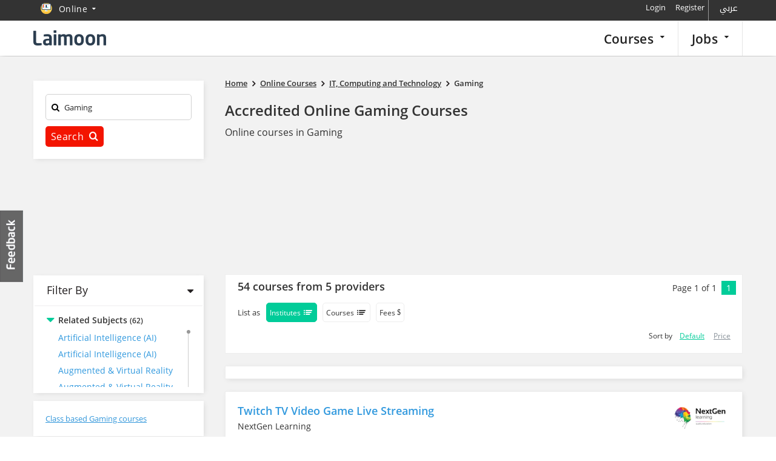

--- FILE ---
content_type: text/html; charset=UTF-8
request_url: https://syndicatedsearch.goog/afs/ads?sjk=TL%2FxfH9ITzWScrkj5Op1iw%3D%3D&psid=1304070665&adpage=1&channel=3335711150%2B1249871150%2B9085579556%2B6143157555&client=pub-9336641783543079&q=Online%20Gaming%20%20course&r=m&hl=en&type=0&oe=UTF-8&ie=UTF-8&fexp=21404%2C17301431%2C17301432%2C17301436%2C17301548%2C17301266%2C72717107%2C73110182%2C17301559&format=n2&ad=n2&nocache=2971763725313196&num=0&output=uds_ads_only&v=3&bsl=10&pac=0&u_his=2&u_tz=0&dt=1763725313198&u_w=1280&u_h=720&biw=1280&bih=720&psw=1280&psh=93&frm=0&uio=-&cont=adcontainer6&drt=0&jsid=csa&jsv=830884147&rurl=https%3A%2F%2Fcourses.laimoon.com%2Fonline%2Fit-computing-and-technology%2Fgaming
body_size: 8516
content:
<!doctype html><html lang="en"> <head>    <meta content="NOINDEX, NOFOLLOW" name="ROBOTS"> <meta content="telephone=no" name="format-detection"> <meta content="origin" name="referrer"> <title>Ads by Google</title>   </head> <body>  <div id="adBlock">    </div>  <script nonce="MdspF2bSG3OzKnDqpvf5xg">window.AFS_AD_REQUEST_RETURN_TIME_ = Date.now();window.IS_GOOGLE_AFS_IFRAME_ = true;(function(){window.ad_json={"caps":[{"n":"queryId","v":"AVAgaZLGOKuF_b8PtYqlmQI"}],"bg":{"i":"https://www.google.com/js/bg/dgKCna1lHXdgW7M-4qQMfBwQK6eKfeRltyVMwgWqDRw.js","p":"MJc0xic4AxlhRT36ET+hoay7bDiskERk/+Jx78jJMqZ165EwYIoXadJsm1nRvNvQw5pvC4D8GIrpp+KfKrEqRl8Egrs5bQIsDrJSSjQWhbilO2a3LxEHFLJFBO1hjqqHXrtWCWiXHqO2JStZ6VnwXtIcsUPguffYzcc6Tk3TCmE5SS/TSfQLnL46Vw7ggiAlyt9HHadZqzWa0BRLHSuxJxpCpcEtdOzfg+izAjgIMLxAXcdi2hvtLifrvZbXcI7fOHydS5QrEMrIzRl7vFYQ+yTAGSHpKUT7BVCx4N15eEQBdmmvIrSoT/Sb77RBlmVf0rENnuMIURRU3uJqkVkviDU1xyNZQUTvJwK/c1sjkKpDJLpTGJVe8FYA42cxXcGFh9oij+WLTXjcXS5IuD9AEJRxQogx+nj1awFySrPPztaB9rwl+ivshUQVse62v95tGx3NxE1Z4LKnCktZRW1nwWIDqaMXtmFx6x4EzzfQcXuDkqA3OGWRwb4xNajamXXZ7vu4jqZ8Lqxivq9P+DEy4T4ljxssX80tkpbLSkRa4/K6c4uExG+cFXRIbNTecGl2FJZClEAaDhkcLS2ioMDtdFI/GWJYZoe86G18UrRgbM0RKSbm8rRERCas2MtTN7LyncsNjT81W17qzdm7U3Kl9sNAGD0LfLQjdfsI2XovW63g4OabzYWlrsIbzpaEYC1EmYUq+nKVNQd5ZiEa+muVODTZ+PPWJ5x8jJnbW1rm8y3BZKKACMsoLMLwXBcdisHOr0RJmIIo5lJmedRjo3ZVuXckYWowF/e01gPnyZlwdH9MfaOASk0s2ArK4TvJ9gPHHZNyubuogdiiwxmnhM7Zs3R1C9x+pT7Vlbn/DpNR7AodQUUrJHSfT4kkbKn9exBbclB2CtnYLmdQuxxsEOdh8gIqRxXxMgpVmjoueWUQllFOXjfW/[base64]/NNydWulMsgEuRU37KjufOHswo3yW810GzPS1O64bxlaK6cxVrSLpDITwNDlxGb0lAbXiKvqRAHXrbrC178or3PE2bX2sKr0O6fjlrEpyotymH0uZuVFvS43CJI3j6aXnIYZ0jZkNqeOw0YtUvaumg4iODusoJGff/c2YGheWK19Xw+uMHf7/V55VaHY6Xw1LOen+c/[base64]/42OjvkvE6VDahhcThvynENqhQGxYfPe5eI4I9eM+Me0WO1xc/rDTQffrYoaQNS86EyjWiQi8n3Ktt5RdS/9yltUdS6zTX833ShNe5S/xYZt21UlRTFO8F50GrVo4UWYwSHhCWMsxrUS1u0D3G/[base64]/BTeBydKoPqBb2GtDGwUs3/3EA1okpe7LglXCGqvfncI39i366wtIa1g0/nzlo+OTCkCT6kna1Ki97ItiBORA5sVsDgxwjmBw3J/xUVsyetJGDdMgeNvBfb/P2ETGP3LARx3NRxSYpRKTAFQGI+/[base64]/B+GzlOPBM2nnrbt+Rd1GmeUSYsQeb7GOw5Ya+4zPqmvlQa/4IQ0lIpd3H1yl6E3dUP3troxyfdfOrcyRik/wqwyLaOrNmXGhzkIVeaNwKKLPZS0Fq/08QqkSRwH7kHGAVBj+h41LY0VDg9tgzX3pnxq+5dA3aRin3v18ExZP5piT/rCzukFKwM3zJzCc1TxwSmlCVL/WZ9UTK7k2aM34A2UFTKytgfalS1DVI4V+6CJB6gCx2FpzhAIBSHvuZWoye6cet9eaXt/tTbENmb81SPX5+6QofK3SZR4KVYROifSN+t3o4GhrNI6/REnePm0qgNMHVa5e+4FQyzlvcUUvu4wopynyq3BaI+ZOEMURUp84LoeUz9Y3azpg+IXfS4wnnryzIsCz3szJvImszFB0J7Eduz0zHHT6OBhnQgwfA4+G9zh+BZ3aVVLEdAWefsMjuJdZqOEXxN+kBDx/[base64]/83LyfMG42rH7laYky1mqE0Oek2U1cMrCdvz3/KbTBC4Xjijfl7+Ysf4BBusfhU5CR2o+I/skgsZ75UGQll5oLgbKdnRSm/W7D9Y3kHKAJJG3t8hZMvwlsqhso9OOF2VNvx/PnpyUnTTRdYvB4SjuzaKOGzrYEiGT/KASKv+pdJ9f/gG+gkq5egkl+VoY+8sliTAW/3UMsmZGlaOxg+cZAv6kcWyFGlWf8cRL1Bud6JRMeIFqnTzNwVmNt32RlQ+Or5J6uG2sgG4Z2PgXREH46Nlsyr7rB+l9lE81gglJMkWaGW117MNk/TVVnwe/GgTriOh7kJqvLWRWXqeI+YpCfqtMdfcRuUlfFZZ7TcEfvYDHoBRNYaKNWGhY5trhRb/xhI7CNwUMbjoOMvGZgphPUP9q4t4j19YM6oHwaA1x5SOM9R/pQs3Av26qkK8oRgYU2A9S/bDCLYv/v3CMglf5zc1dxdRiu2XmkVjmG0a9uzU8hsLpfboeIDIAts9q7caAHUrC0SX5N4edOq6OrPVIJyfEkMRSKRGXyuV9mPwW3/WMZhEFmu/XLR5lZDX65/hVj8jmgtNP3nmoy3JGeu4ZHt3OzGY7dbpHSepMrExaRD7dTt0xKlYCaN5/[base64]/[base64]/9LRxNVf7XZeCObfaFuoTzbyjrFUsjB88F4lv34Kb9rGxS9WVKVy599VTDRZ6fR9G5vFbp9Sc/+PHuVaWrXipEWd0NJiIBLCketl6agfXpf73T2k2/9g7umamQVbMwNxFsydBA0m/KQ70A0kfRaO84xEi+JFFfcBqyJ7vBtr1m4xWIcyKhxXKYJjCciBnm/zTlJ6okLKwtJMQslvhvvcdGCrVJN0m0R+F2PsyCvO5MkG8depYHHvKcq6A9fODaqO45qh1UbEoxYjTxsS02SslJYYlnZVcrzl6ezqiOoJJw7mM8KEtXbY2McTlV8hpWRDRQVfVkm5CR0IfcJzkyM08Gc5+H4aXKE1YZ22s9qqYXms73cP/Rnr7NYddHvf8haCivoOIfUUkHbiBV03YieNn9bRabwK5eh538LMcqdCHFYCdtTNY69bWQcRM6QlnSaGx45QNoioD2I+n08oH6gc7lZ/Hjb2iqbrs9UgIMISF5Uycpi/1BbYjBddhTp3U2EUiQaT4fl1NaRU+Gjj2Vcah1Zfp+rTxvJ1a1eR0Gp0AoGapxXY+A0FBlrfL7DPGXNz6z32gsDUKt8JWG/lOGeK0J25a62hnuD7MVr9OHs/fAYR6CbnqPkotz2JuBgkO5yX2MnHoNRtkHVg7hc0IjHZcpiSk+Y9ZVduFuYylIUx45a0DCmwmsKzzsARlk02e6AeKQRNYAN1C1L06LnhPbTkg6O/a/Z7m/XtGIWu2jgwmXYiee1RaHoF7pfcm9mErxu7jwu38qarH2sLcP1DHTpCk04Ounk1E98cWSnCclpqaY2RJKG3GgbwvDrX7oxkZ57RbC/FuhDRjOzlx5boDzeuzP4xe8s/aItPFgVwTbH2h6mRAozPVvj1bFXHsKtFCFxonukGlZwnBk1sh3CUjECLAG7cIX2ZG0d3/kfpE8iariduZqyKdqEl0LIHXkv8NDAeOIqNQBC+qSmCt61djE2kFwRV/pJdRUo9IdSWlZa2J+hTTsbg5qI3QClnuZYqJShkGlzUY55XiK8Cy/liIcvvAveU94ohR50ZBVshLMpgzISo0/sa0rdbvdLg9sletW2Mq1xV3p55bwdymDq55asGzukxJ2FChEUgGd/IfjvdOl/mX4iXEvRWud8Sl+tnkSmwsDoxvXJPY1XkxgJy6qhrR1WMmRwGrtcpXJYHQCGiSRtk4hOBRjvuuJZC7jRCSiObI9e57L2IBgmwDIa7/oUNWsLQtHhG8vXQka9JjAzuaf5KCglOrV6HI2hySv8prKpwyh9gfAntyaDsVcqa9wYm6jXuzhVbz+1J49zvalRdmv6ZpeA/HTd7SJOmIoVGgpMu6HhZfO3o7B/Nd39r2AJXRFQA2nZYw9SFOV+Us4yxZ9nYSgPkMCGKz/k0c4/ReFqBD9BunQXuD5uxPZeVq001W5IHUk0w2wyOHmR7kSCIWTiDuvq0zBbiYhM1Y1t6VbfHo4jXqh0UHzBNkLB8jbSJtkPz4e7DCxb7R5uLRpurY03wLAdZDUvvgRIpEJAQXG/+QL6KBTVSgvH2J3Ooq++aV9SrVkakU8ypazuUObt/oGtEF+wtuBBa5XgZM3RGeMWHuoTLgKaXrKSi46I65wb/WIB8kbF0Gwqj9iXYRjVM4EdEjvL9sVsATkV8uua3RtqKbp4O6Mi4jMkqearzhWA+Oq/isHgP1Gs/[base64]/w6CEsfTzvjkV4/DEZH/m8mwnHkKAviHg57r3emKFwx1cqQGDCbhmD0ycY5reCqtiAzgg5TdmD6v0jYO0ucrBumVHFoO6zg2si9lpS3SR1HrLmujEFIRR/tD8LsyrAYMKW29rApmPzytpt37UteuS6wXdgk4x0Y/xB3LRtARku2M6LYKapL/GcHgblqszd3Hjd2uqmYayrGVEh8kaYd+mReQmu+nLOUbiVY9UhmX6mrqUCWD0JlFuv87GaE9h2F0AvUGzrwcvbn3e0LbJDFf8HOjFEv/w3cKI/hk6UB+mCV9nlWYhKpeEl1vgmicSIZPidOYVowR5l4cMf+17LvJsnowKYxWMfHGYHdA6pRLbk1OyMnUz+k04S87/q5FqLSpBavUMkPjF5UjaAUyEvT4aN0XmQWvO1RTZXUqqH5mEF0Qt1/Fo4NOTH1zjFEqfXe22GzXKtjQ4INvOPJ7/NRpsl680Iofdy/bXDtZS34kbL3g4SzeHgAn0bQAv9T3hYNh1c6G36djQyKExnOWwBt2xKYEIZONNmWsqncO4R/qJb4qxi3Hu+NEjgGq5IQbKmg/IXwpCC785Y9+28dmGPb9iQqjKUk2lSR2tvv7bldtObBtD9es8v5lPtk8V+Z5SjXeP9EyijHlJ7tXLgFSgPg86uXCNLwNxpifpPC4MSPii1qJe/cl1gloE2DvGqYA0PAlhgfMZqmsafi+yKoTX/43EqqRbxvsJSzKkDtOqgjXfzAr5IVuAglg40k3cjPaU5/[base64]//U+rXmZ/UuGSL60TegmdcG0Y5hAOH7Cg85GOn+vRm0YmFHu+IY2UrNio9c4ziE9VfIIkb/kYk38UOPO2ztF9a0MaJJqfBgS37IG3XZhllMqvsOyZoeWOMjx1vkh1i0iZptojAWPiYTOMLAtO+vki/wr4QZ+kEGZ8FKgMy0SKvqOuNUP1gMFRWGpKi3qKK258sTrjuBJfaufFJcU4VTnTi1ywz056SKEsym7YjD2nd2jja6CzRln1JQABa0oBE9Dq5oIC2GrS4c8ljkMKnKAvkb6+WI+mnV3Qcr/qqZY3wdw8BA3UN1yN7PmWDrIR6+QZ7M1ezhQQiwsDVdhcls1GY8JzvlcphgkpNE8IkW/Y9HiSxEb6W48KHAqcOTGegNK47EEVPogWBRggvAb8ff5HIqx5CylKoMzhjZiYBlGWfEKm18U4tPhWQ3jW1XrWqeUF7VAAFeXKs2mEmZbEhPNgAGe9wI1zxcuX5lmb7HeZtHNbgEgr7lLQ/R20pgUsw4L8B4MKRTfydMckcj9WfHVWUMCnl46Wf/z4DIWewaZaW5GrHka4ykvOm8/rOzFHB1BK0eq2WmSP9M6TXx+uZaOsdRkPoT3Zr4Chq0cRhGixWuJHz7NSF64a4wJG+8c+e5PPlvFJDdKJkm9/1usylcagjV0WOi1HLT4xojE6JefoPOTKqGEZ+CA6HcKRsoRCWa1CDyZJr3jnVwkLs9X3FQZ+RHMwgozfnxHTaOnzOyUlmc7JFXk5l6qL6K7EumPF0INJGRHikYo2WIEsCdsklS49j7uxt3dK5AWoHwN2MVitLFL7x/a8M4uMsqERMWVr+yu6xN+xAOcs9wbZXEZ4tJ/1qfLot90Yy0RPqRcUgyak3V3W2xmRdJ01eqLbNLPAgtlECK3eJbaShVA6st4F41JRoFLLKgvcH6jrPHQOk48cOfikSffVp1PGRALqAN123p9mHTqsWTr6HTk6WDFBWi7Lm3j5juckRHrW/sYZdNCMALSNSt+D8dKXGx5+7+OW3C0CsCUhMKPqLMIjJYchZOZrZNoi6ZixfjF1m9MpVkVsSFqdfam1cW8As1zFSdd9wm1sus3zoPmTazDqimu2MoNOfTW1U+Z/FXzBjvsnUbaUP3GPei+OuS3kA1/Q6E+/WPXqU4IXmy0XeyUVTHpD82ibDSautEtHUbrGz8cMi07j4Obwi9wgRojaWUqLRPGXn5RNjMhW+R4gIHVbIGky/5vEO3aPWbtST/TMHZu5N+q6eRpny/WaYi8vBoQAApKjOiZ3YVlScqFNtIxtRJkPu6j4yhihvEGf4Y0KJn52JQWys0G9NqTCS0llw/xqTVeVlNfVUQLL9diVTce5zOl+BZsxu8tvBSywc97Hl2lbOXVSRCGnZMGHs26jMtefoU6m85gadd6EOkmEZXc8SLx5rIupnL50QwGjGlU07H283arAJtf+KJtwsnn8TAYIK4rz25IhVE2ztEXXaWIXWLB+cTwnI8HNnq6GBrPhE/94IoP+zYgErBTD8OwNM6r4scUR8GY9rVZ5PG+296LA6tXd03goucRkVr+DpCSnPJydGZ3mGElg+ym0fxXmOj9V/n+KNoA/HPdDKvOYXhkzwNvp/CS9Q9XxOY/7arnrZmdTnlTiKpjQiWy8c6n1riEycUFQaOXh49AYQ5CE4p9+aMOdHZXcUs6EhnBRPsyiJV7X1jZF7EW7y6H1fyAO6pYBrBMy83xntjjp2FG56V7lQYVm9ow3jLNlb1PwNxt0uxgN0iVhOg+DUZukOKA37ePxS+u/qoTHk4ecwXqqTRiuseoEc2UrADOPdRKe7G5lslep+Ou11RNN4mC3EkHJ/CapwM8x6ABlJdGDrVi0hLOyOHN1ltwfInkrdGKGRc5Vbs/62mHCP1elZ41Uasf0frULZn9RVGH1K2QzKDm+/KI18/RfLYgy9HOygUKfEWjt5mGixFjKn5Z3Rw4/qAmukRjIOyv3iuubh1BwicbOcFW9nP6zSS4n2EDNFq11X3Y6D97vNHEQ3cTHI6/2R/fCcscjOKF0XzZBjHBJ4OBx0VQumUAWZ+d3lL5BrYhSrdEyheJP8myeNjAe/qsGxdZ2Wkf++Z78uVvtOCeORP0mvmQ1W02fKzFivnlJpEP9YOPv9Rr4iSHZRlw9hEiM1yCs6H0hA6LihxxwILfNXwvgh3ZxWH59ycydp/8l8JNIiHi4QEPv/ySiI/J6kd2hErYqcBr8oSdd5Nuqm/x67nOfKeQ1UhjmkeICUZVihQl9M+bg1QzdnHzRuu+XdpC39le5oAea6UxGpMgvPGP47J4G4KXrdB4apjpAwnVuze5w3GrK2MDeugrPh+XPZ+kA8Hc7I0YWcr93hNAj1t8f5cbsmoPwEACwM7EAFYwY9+gcU9i/G2LmKy9+DV0ZNHuSVwJs6OsSTtvlRt4+jZHfL3MpbtOmZ+MjgYt59RR0w4bZjc03VAzkiwAgiw1GbIztBjBfyVAH5BTyLUywqH5y5vAmUQqbAxMRKdujAXuFTZFKwrbnk6tBhjirv+wgPjf6T/vXDfjiZ7HD8NgiqnQzXb19qVoYPAR1gceWPH9bGzYDy/HD6i2Rjyupcv0QlJ6Fy2hxvIbWynpZ3GbOUL2cXryrmTKNCe7gKeKA50l4uw7aXVFeWxLZ5rS5DUOUPPtaneWwg3NjtcamG97QeAN9HawesJr7GkYwCwBMUIqTea7CHV8ugY/o2nLiGUHth4G2//ijEd5pS4p/Bd9XNH46M+bruasmflhnYVeGvaTR+4fETKuf1ZRGcf0zk5PMXTNy0JMNV9HZLCdHAZ7T5ymDe701UP5EsE1lbhYx6CTLIm5//9jg47kfb+/CMQC3M2147C7ggIDzRRDmoMs1HoZdj1VKtw0O8t4DFI0aZLAobdI5ry1rQFdO8Bq8kBl371kIQjdGyiVbpuHqvzXQvG2Anq+fMiSZ/XMBNMxA0+QP69jShIyy1UPjOYdYx6ECRWMVHOAUzey8n9NZeqkijEZ126YEGS3513oDYGW7OIQAJzig4CmCeM/oNdhALQYCqiH3zzMXhHWqH1GAn808ORugBQjv9zELIvqh3YdVtqnCwY1fD2ifOtl4YD1cb5rAYnaCIQ8bk1y70pYsJoLXAGxWidVU6M7A8P9iZR/Cm6NRRDtX9ieYUsDX4CnwZwjRfGMRg7yrCcKXbOOrgxsMNu47vZAEV8vkJKwJWIMdkgxOwTu6m844q+Jcm/FbfpEZriHvteWDFFHA0pCeQO1k4nCkWjH5o23ukrFZrjsC28fOZ+2a3YAspnN+hboLDZV1ws4TQnBrwZ17z31NEbkqBRUaiU7efLFzPOg+lp/H9pNrN/AyCw02YXudqZzpKAf9va7RTpwvNqCYGK4qWWf7iFmV4rzlBO3DWOQmE4wcBNWZ6Y7lSNCEKR7+dBt3heE1+YI/6F2oAXum1YtYiXejYfdBdNokhia5ovMn6gRmWc4nNRwO6VyPBT1icvRTofzxfg9T77ibdzaiIDEFsKFICNmw0KmzWS/lDEoBVPbysgQjnUoA\u003d\u003d"},"gd":{"ff":{"fd":"swap","eiell":true,"pcsbs":"44","pcsbp":"8","esb":true},"cd":{"pid":"pub-9336641783543079","eawp":"partner-pub-9336641783543079","qi":"AVAgaZLGOKuF_b8PtYqlmQI"},"pc":{},"dc":{"d":true}}};})();</script> <script src="/adsense/search/async-ads.js?pac=0" type="text/javascript" nonce="MdspF2bSG3OzKnDqpvf5xg"></script>  </body> </html>

--- FILE ---
content_type: text/html; charset=UTF-8
request_url: https://courses.laimoon.com/general/guestsettings?v=0.6368352607834911
body_size: 200
content:
{"phonePrefix":"+1","userCountry":"united-states","userCity":"Cambridge","userCurrency":"USD","countryId":"221","status":"success"}

--- FILE ---
content_type: text/html; charset=UTF-8
request_url: https://courses.laimoon.com/course_seekers/welcome_promo_widget
body_size: 159
content:
{"discount":"5%","code":"HELLO"}

--- FILE ---
content_type: text/css
request_url: https://cdn.laimoon.com/courses/css/listing.css?v=4.019
body_size: 64131
content:
@charset "UTF-8";/*! normalize.css v3.0.3 | MIT License | github.com/necolas/normalize.css */html{font-family:sans-serif;-ms-text-size-adjust:100%;-webkit-text-size-adjust:100%}body{margin:0}article,aside,details,figcaption,figure,footer,header,hgroup,main,menu,nav,section,summary{display:block}audio,canvas,progress,video{display:inline-block;vertical-align:baseline}audio:not([controls]){display:none;height:0}[hidden],template{display:none}a{background-color:transparent}a:active,a:hover{outline:0}abbr[title]{border-bottom:1px dotted}b,strong{font-weight:700}dfn{font-style:italic}h1{font-size:2em;margin:.67em 0}mark{background:#ff0;color:#000}small{font-size:80%}sub,sup{font-size:75%;line-height:0;position:relative;vertical-align:baseline}sup{top:-.5em}sub{bottom:-.25em}img{border:0}svg:not(:root){overflow:hidden}figure{margin:1em 40px}hr{box-sizing:content-box;height:0}pre{overflow:auto}code,kbd,pre,samp{font-family:monospace,monospace;font-size:1em}button,input,optgroup,select,textarea{color:inherit;font:inherit;margin:0}button{overflow:visible}button,select{text-transform:none}button,html input[type=button],input[type=reset],input[type=submit]{-webkit-appearance:button;cursor:pointer}button[disabled],html input[disabled]{cursor:default}button::-moz-focus-inner,input::-moz-focus-inner{border:0;padding:0}input{line-height:normal}input[type=checkbox],input[type=radio]{box-sizing:border-box;padding:0}input[type=number]::-webkit-inner-spin-button,input[type=number]::-webkit-outer-spin-button{height:auto}input[type=search]{-webkit-appearance:textfield;box-sizing:content-box}input[type=search]::-webkit-search-cancel-button,input[type=search]::-webkit-search-decoration{-webkit-appearance:none}fieldset{border:1px solid silver;margin:0 2px;padding:.35em .625em .75em}legend{border:0;padding:0}textarea{overflow:auto}optgroup{font-weight:700}table{border-collapse:collapse;border-spacing:0}td,th{padding:0}/*! Source: https://github.com/h5bp/html5-boilerplate/blob/master/src/css/main.css */@media print{*,:after,:before{background:0 0!important;color:#000!important;box-shadow:none!important;text-shadow:none!important}a,a:visited{text-decoration:underline}a[href]:after{content:" (" attr(href) ")"}abbr[title]:after{content:" (" attr(title) ")"}a[href^="#"]:after,a[href^="javascript:"]:after{content:""}blockquote,pre{border:1px solid #999;page-break-inside:avoid}thead{display:table-header-group}img,tr{page-break-inside:avoid}img{max-width:100%!important}h2,h3,p{orphans:3;widows:3}h2,h3{page-break-after:avoid}.navbar{display:none}.btn>.caret,.dropup>.btn>.caret{border-top-color:#000!important}.label{border:1px solid #000}.table{border-collapse:collapse!important}.table td,.table th{background-color:#fff!important}.table-bordered td,.table-bordered th{border:1px solid #ddd!important}}*{-webkit-box-sizing:border-box;-moz-box-sizing:border-box;box-sizing:border-box}:after,:before{-webkit-box-sizing:border-box;-moz-box-sizing:border-box;box-sizing:border-box}html{font-size:10px;-webkit-tap-highlight-color:rgba(0,0,0,0)}body{font-family:"Helvetica Neue",Helvetica,Arial,sans-serif;font-size:14px;line-height:1.42857;color:#333;background-color:#fff}button,input,select,textarea{font-family:inherit;font-size:inherit;line-height:inherit}a{color:#337ab7;text-decoration:none}a:focus,a:hover{color:#23527c;text-decoration:underline}a:focus{outline:5px auto -webkit-focus-ring-color;outline-offset:-2px}figure{margin:0}img{vertical-align:middle}.img-responsive{display:block;max-width:100%;height:auto}.img-rounded{border-radius:6px}.img-thumbnail{padding:4px;line-height:1.42857;background-color:#fff;border:1px solid #ddd;border-radius:4px;-webkit-transition:all .2s ease-in-out;-o-transition:all .2s ease-in-out;transition:all .2s ease-in-out;display:inline-block;max-width:100%;height:auto}.img-circle{border-radius:50%}hr{margin-top:20px;margin-bottom:20px;border:0;border-top:1px solid #eee}.sr-only{position:absolute;width:1px;height:1px;margin:-1px;padding:0;overflow:hidden;clip:rect(0,0,0,0);border:0}.sr-only-focusable:active,.sr-only-focusable:focus{position:static;width:auto;height:auto;margin:0;overflow:visible;clip:auto}[role=button]{cursor:pointer}.h1,.h2,.h3,.h4,.h5,.h6,h1,h2,h3,h4,h5,h6{font-family:inherit;font-weight:500;line-height:1.1;color:inherit}.h1 .small,.h1 small,.h2 .small,.h2 small,.h3 .small,.h3 small,.h4 .small,.h4 small,.h5 .small,.h5 small,.h6 .small,.h6 small,h1 .small,h1 small,h2 .small,h2 small,h3 .small,h3 small,h4 .small,h4 small,h5 .small,h5 small,h6 .small,h6 small{font-weight:400;line-height:1;color:#777}.h1,.h2,.h3,h1,h2,h3{margin-top:20px;margin-bottom:10px}.h1 .small,.h1 small,.h2 .small,.h2 small,.h3 .small,.h3 small,h1 .small,h1 small,h2 .small,h2 small,h3 .small,h3 small{font-size:65%}.h4,.h5,.h6,h4,h5,h6{margin-top:10px;margin-bottom:10px}.h4 .small,.h4 small,.h5 .small,.h5 small,.h6 .small,.h6 small,h4 .small,h4 small,h5 .small,h5 small,h6 .small,h6 small{font-size:75%}.h1,h1{font-size:36px}.h2,h2{font-size:30px}.h3,h3{font-size:24px}.h4,h4{font-size:18px}.h5,h5{font-size:14px}.h6,h6{font-size:12px}p{margin:0 0 10px}.lead{margin-bottom:20px;font-size:16px;font-weight:300;line-height:1.4}@media (min-width:768px){.lead{font-size:21px}}.small,small{font-size:85%}.mark,mark{background-color:#fcf8e3;padding:.2em}.text-left{text-align:left}.text-right{text-align:right}.text-center{text-align:center}.text-justify{text-align:justify}.text-nowrap{white-space:nowrap}.text-lowercase{text-transform:lowercase}.initialism,.text-uppercase{text-transform:uppercase}.text-capitalize{text-transform:capitalize}.text-muted{color:#777}.text-primary{color:#337ab7}a.text-primary:focus,a.text-primary:hover{color:#286090}.text-success{color:#3c763d}a.text-success:focus,a.text-success:hover{color:#2b542c}.text-info{color:#31708f}a.text-info:focus,a.text-info:hover{color:#245269}.text-warning{color:#8a6d3b}a.text-warning:focus,a.text-warning:hover{color:#66512c}.text-danger{color:#a94442}a.text-danger:focus,a.text-danger:hover{color:#843534}.bg-primary{color:#fff}.bg-primary{background-color:#337ab7}a.bg-primary:focus,a.bg-primary:hover{background-color:#286090}.bg-success{background-color:#dff0d8}a.bg-success:focus,a.bg-success:hover{background-color:#c1e2b3}.bg-info{background-color:#d9edf7}a.bg-info:focus,a.bg-info:hover{background-color:#afd9ee}.bg-warning{background-color:#fcf8e3}a.bg-warning:focus,a.bg-warning:hover{background-color:#f7ecb5}.bg-danger{background-color:#f2dede}a.bg-danger:focus,a.bg-danger:hover{background-color:#e4b9b9}.page-header{padding-bottom:9px;margin:40px 0 20px;border-bottom:1px solid #eee}ol,ul{margin-top:0;margin-bottom:10px}ol ol,ol ul,ul ol,ul ul{margin-bottom:0}.list-unstyled{padding-left:0;list-style:none}.list-inline{padding-left:0;list-style:none;margin-left:-5px}.list-inline>li{display:inline-block;padding-left:5px;padding-right:5px}dl{margin-top:0;margin-bottom:20px}dd,dt{line-height:1.42857}dt{font-weight:700}dd{margin-left:0}.dl-horizontal dd:after,.dl-horizontal dd:before{content:" ";display:table}.dl-horizontal dd:after{clear:both}@media (min-width:768px){.dl-horizontal dt{float:left;width:160px;clear:left;text-align:right;overflow:hidden;text-overflow:ellipsis;white-space:nowrap}.dl-horizontal dd{margin-left:180px}}abbr[data-original-title],abbr[title]{cursor:help;border-bottom:1px dotted #777}.initialism{font-size:90%}blockquote{padding:10px 20px;margin:0 0 20px;font-size:17.5px;border-left:5px solid #eee}blockquote ol:last-child,blockquote p:last-child,blockquote ul:last-child{margin-bottom:0}blockquote .small,blockquote footer,blockquote small{display:block;font-size:80%;line-height:1.42857;color:#777}blockquote .small:before,blockquote footer:before,blockquote small:before{content:'\2014 \00A0'}.blockquote-reverse,blockquote.pull-right{padding-right:15px;padding-left:0;border-right:5px solid #eee;border-left:0;text-align:right}.blockquote-reverse .small:before,.blockquote-reverse footer:before,.blockquote-reverse small:before,blockquote.pull-right .small:before,blockquote.pull-right footer:before,blockquote.pull-right small:before{content:''}.blockquote-reverse .small:after,.blockquote-reverse footer:after,.blockquote-reverse small:after,blockquote.pull-right .small:after,blockquote.pull-right footer:after,blockquote.pull-right small:after{content:'\00A0 \2014'}address{margin-bottom:20px;font-style:normal;line-height:1.42857}.container{margin-right:auto;margin-left:auto;padding-left:15px;padding-right:15px}.container:after,.container:before{content:" ";display:table}.container:after{clear:both}@media (min-width:768px){.container{width:750px}}@media (min-width:992px){.container{width:970px}}@media (min-width:1200px){.container{width:1170px}}.container-fluid{margin-right:auto;margin-left:auto;padding-left:15px;padding-right:15px}.container-fluid:after,.container-fluid:before{content:" ";display:table}.container-fluid:after{clear:both}.row{margin-left:-15px;margin-right:-15px}.row:after,.row:before{content:" ";display:table}.row:after{clear:both}.col-lg-1,.col-lg-10,.col-lg-11,.col-lg-12,.col-lg-2,.col-lg-3,.col-lg-4,.col-lg-5,.col-lg-6,.col-lg-7,.col-lg-8,.col-lg-9,.col-md-1,.col-md-10,.col-md-11,.col-md-12,.col-md-2,.col-md-3,.col-md-4,.col-md-5,.col-md-6,.col-md-7,.col-md-8,.col-md-9,.col-sm-1,.col-sm-10,.col-sm-11,.col-sm-12,.col-sm-2,.col-sm-3,.col-sm-4,.col-sm-5,.col-sm-6,.col-sm-7,.col-sm-8,.col-sm-9,.col-xs-1,.col-xs-10,.col-xs-11,.col-xs-12,.col-xs-2,.col-xs-3,.col-xs-4,.col-xs-5,.col-xs-6,.col-xs-7,.col-xs-8,.col-xs-9{position:relative;min-height:1px;padding-left:15px;padding-right:15px}.col-xs-1,.col-xs-10,.col-xs-11,.col-xs-12,.col-xs-2,.col-xs-3,.col-xs-4,.col-xs-5,.col-xs-6,.col-xs-7,.col-xs-8,.col-xs-9{float:left}.col-xs-1{width:8.33333%}.col-xs-2{width:16.66667%}.col-xs-3{width:25%}.col-xs-4{width:33.33333%}.col-xs-5{width:41.66667%}.col-xs-6{width:50%}.col-xs-7{width:58.33333%}.col-xs-8{width:66.66667%}.col-xs-9{width:75%}.col-xs-10{width:83.33333%}.col-xs-11{width:91.66667%}.col-xs-12{width:100%}.col-xs-pull-0{right:auto}.col-xs-pull-1{right:8.33333%}.col-xs-pull-2{right:16.66667%}.col-xs-pull-3{right:25%}.col-xs-pull-4{right:33.33333%}.col-xs-pull-5{right:41.66667%}.col-xs-pull-6{right:50%}.col-xs-pull-7{right:58.33333%}.col-xs-pull-8{right:66.66667%}.col-xs-pull-9{right:75%}.col-xs-pull-10{right:83.33333%}.col-xs-pull-11{right:91.66667%}.col-xs-pull-12{right:100%}.col-xs-push-0{left:auto}.col-xs-push-1{left:8.33333%}.col-xs-push-2{left:16.66667%}.col-xs-push-3{left:25%}.col-xs-push-4{left:33.33333%}.col-xs-push-5{left:41.66667%}.col-xs-push-6{left:50%}.col-xs-push-7{left:58.33333%}.col-xs-push-8{left:66.66667%}.col-xs-push-9{left:75%}.col-xs-push-10{left:83.33333%}.col-xs-push-11{left:91.66667%}.col-xs-push-12{left:100%}.col-xs-offset-0{margin-left:0}.col-xs-offset-1{margin-left:8.33333%}.col-xs-offset-2{margin-left:16.66667%}.col-xs-offset-3{margin-left:25%}.col-xs-offset-4{margin-left:33.33333%}.col-xs-offset-5{margin-left:41.66667%}.col-xs-offset-6{margin-left:50%}.col-xs-offset-7{margin-left:58.33333%}.col-xs-offset-8{margin-left:66.66667%}.col-xs-offset-9{margin-left:75%}.col-xs-offset-10{margin-left:83.33333%}.col-xs-offset-11{margin-left:91.66667%}.col-xs-offset-12{margin-left:100%}@media (min-width:768px){.col-sm-1,.col-sm-10,.col-sm-11,.col-sm-12,.col-sm-2,.col-sm-3,.col-sm-4,.col-sm-5,.col-sm-6,.col-sm-7,.col-sm-8,.col-sm-9{float:left}.col-sm-1{width:8.33333%}.col-sm-2{width:16.66667%}.col-sm-3{width:25%}.col-sm-4{width:33.33333%}.col-sm-5{width:41.66667%}.col-sm-6{width:50%}.col-sm-7{width:58.33333%}.col-sm-8{width:66.66667%}.col-sm-9{width:75%}.col-sm-10{width:83.33333%}.col-sm-11{width:91.66667%}.col-sm-12{width:100%}.col-sm-pull-0{right:auto}.col-sm-pull-1{right:8.33333%}.col-sm-pull-2{right:16.66667%}.col-sm-pull-3{right:25%}.col-sm-pull-4{right:33.33333%}.col-sm-pull-5{right:41.66667%}.col-sm-pull-6{right:50%}.col-sm-pull-7{right:58.33333%}.col-sm-pull-8{right:66.66667%}.col-sm-pull-9{right:75%}.col-sm-pull-10{right:83.33333%}.col-sm-pull-11{right:91.66667%}.col-sm-pull-12{right:100%}.col-sm-push-0{left:auto}.col-sm-push-1{left:8.33333%}.col-sm-push-2{left:16.66667%}.col-sm-push-3{left:25%}.col-sm-push-4{left:33.33333%}.col-sm-push-5{left:41.66667%}.col-sm-push-6{left:50%}.col-sm-push-7{left:58.33333%}.col-sm-push-8{left:66.66667%}.col-sm-push-9{left:75%}.col-sm-push-10{left:83.33333%}.col-sm-push-11{left:91.66667%}.col-sm-push-12{left:100%}.col-sm-offset-0{margin-left:0}.col-sm-offset-1{margin-left:8.33333%}.col-sm-offset-2{margin-left:16.66667%}.col-sm-offset-3{margin-left:25%}.col-sm-offset-4{margin-left:33.33333%}.col-sm-offset-5{margin-left:41.66667%}.col-sm-offset-6{margin-left:50%}.col-sm-offset-7{margin-left:58.33333%}.col-sm-offset-8{margin-left:66.66667%}.col-sm-offset-9{margin-left:75%}.col-sm-offset-10{margin-left:83.33333%}.col-sm-offset-11{margin-left:91.66667%}.col-sm-offset-12{margin-left:100%}}@media (min-width:992px){.col-md-1,.col-md-10,.col-md-11,.col-md-12,.col-md-2,.col-md-3,.col-md-4,.col-md-5,.col-md-6,.col-md-7,.col-md-8,.col-md-9{float:left}.col-md-1{width:8.33333%}.col-md-2{width:16.66667%}.col-md-3{width:25%}.col-md-4{width:33.33333%}.col-md-5{width:41.66667%}.col-md-6{width:50%}.col-md-7{width:58.33333%}.col-md-8{width:66.66667%}.col-md-9{width:75%}.col-md-10{width:83.33333%}.col-md-11{width:91.66667%}.col-md-12{width:100%}.col-md-pull-0{right:auto}.col-md-pull-1{right:8.33333%}.col-md-pull-2{right:16.66667%}.col-md-pull-3{right:25%}.col-md-pull-4{right:33.33333%}.col-md-pull-5{right:41.66667%}.col-md-pull-6{right:50%}.col-md-pull-7{right:58.33333%}.col-md-pull-8{right:66.66667%}.col-md-pull-9{right:75%}.col-md-pull-10{right:83.33333%}.col-md-pull-11{right:91.66667%}.col-md-pull-12{right:100%}.col-md-push-0{left:auto}.col-md-push-1{left:8.33333%}.col-md-push-2{left:16.66667%}.col-md-push-3{left:25%}.col-md-push-4{left:33.33333%}.col-md-push-5{left:41.66667%}.col-md-push-6{left:50%}.col-md-push-7{left:58.33333%}.col-md-push-8{left:66.66667%}.col-md-push-9{left:75%}.col-md-push-10{left:83.33333%}.col-md-push-11{left:91.66667%}.col-md-push-12{left:100%}.col-md-offset-0{margin-left:0}.col-md-offset-1{margin-left:8.33333%}.col-md-offset-2{margin-left:16.66667%}.col-md-offset-3{margin-left:25%}.col-md-offset-4{margin-left:33.33333%}.col-md-offset-5{margin-left:41.66667%}.col-md-offset-6{margin-left:50%}.col-md-offset-7{margin-left:58.33333%}.col-md-offset-8{margin-left:66.66667%}.col-md-offset-9{margin-left:75%}.col-md-offset-10{margin-left:83.33333%}.col-md-offset-11{margin-left:91.66667%}.col-md-offset-12{margin-left:100%}}@media (min-width:1200px){.col-lg-1,.col-lg-10,.col-lg-11,.col-lg-12,.col-lg-2,.col-lg-3,.col-lg-4,.col-lg-5,.col-lg-6,.col-lg-7,.col-lg-8,.col-lg-9{float:left}.col-lg-1{width:8.33333%}.col-lg-2{width:16.66667%}.col-lg-3{width:25%}.col-lg-4{width:33.33333%}.col-lg-5{width:41.66667%}.col-lg-6{width:50%}.col-lg-7{width:58.33333%}.col-lg-8{width:66.66667%}.col-lg-9{width:75%}.col-lg-10{width:83.33333%}.col-lg-11{width:91.66667%}.col-lg-12{width:100%}.col-lg-pull-0{right:auto}.col-lg-pull-1{right:8.33333%}.col-lg-pull-2{right:16.66667%}.col-lg-pull-3{right:25%}.col-lg-pull-4{right:33.33333%}.col-lg-pull-5{right:41.66667%}.col-lg-pull-6{right:50%}.col-lg-pull-7{right:58.33333%}.col-lg-pull-8{right:66.66667%}.col-lg-pull-9{right:75%}.col-lg-pull-10{right:83.33333%}.col-lg-pull-11{right:91.66667%}.col-lg-pull-12{right:100%}.col-lg-push-0{left:auto}.col-lg-push-1{left:8.33333%}.col-lg-push-2{left:16.66667%}.col-lg-push-3{left:25%}.col-lg-push-4{left:33.33333%}.col-lg-push-5{left:41.66667%}.col-lg-push-6{left:50%}.col-lg-push-7{left:58.33333%}.col-lg-push-8{left:66.66667%}.col-lg-push-9{left:75%}.col-lg-push-10{left:83.33333%}.col-lg-push-11{left:91.66667%}.col-lg-push-12{left:100%}.col-lg-offset-0{margin-left:0}.col-lg-offset-1{margin-left:8.33333%}.col-lg-offset-2{margin-left:16.66667%}.col-lg-offset-3{margin-left:25%}.col-lg-offset-4{margin-left:33.33333%}.col-lg-offset-5{margin-left:41.66667%}.col-lg-offset-6{margin-left:50%}.col-lg-offset-7{margin-left:58.33333%}.col-lg-offset-8{margin-left:66.66667%}.col-lg-offset-9{margin-left:75%}.col-lg-offset-10{margin-left:83.33333%}.col-lg-offset-11{margin-left:91.66667%}.col-lg-offset-12{margin-left:100%}}.modal-open{overflow:hidden}.modal{display:none;overflow:hidden;position:fixed;top:0;right:0;bottom:0;left:0;z-index:1050;-webkit-overflow-scrolling:touch;outline:0}.modal.fade .modal-dialog{-webkit-transform:translate(0,-25%);-ms-transform:translate(0,-25%);-o-transform:translate(0,-25%);transform:translate(0,-25%);-webkit-transition:-webkit-transform .3s ease-out;-moz-transition:-moz-transform .3s ease-out;-o-transition:-o-transform .3s ease-out;transition:transform .3s ease-out}.modal.in .modal-dialog{-webkit-transform:translate(0,0);-ms-transform:translate(0,0);-o-transform:translate(0,0);transform:translate(0,0)}.modal-open .modal{overflow-x:hidden;overflow-y:auto}.modal-dialog{position:relative;width:auto;margin:10px}.modal-content{position:relative;background-color:#fff;border:1px solid #999;border:1px solid rgba(0,0,0,.2);border-radius:6px;-webkit-box-shadow:0 3px 9px rgba(0,0,0,.5);box-shadow:0 3px 9px rgba(0,0,0,.5);background-clip:padding-box;outline:0}.modal-backdrop{position:fixed;top:0;right:0;bottom:0;left:0;z-index:1040;background-color:#000}.modal-backdrop.fade{opacity:0;filter:alpha(opacity=0)}.modal-backdrop.in{opacity:.5;filter:alpha(opacity=50)}.modal-header{padding:15px;border-bottom:1px solid #e5e5e5}.modal-header:after,.modal-header:before{content:" ";display:table}.modal-header:after{clear:both}.modal-header .close{margin-top:-2px}.modal-title{margin:0;line-height:1.42857}.modal-body{position:relative;padding:15px}.modal-footer{padding:15px;text-align:right;border-top:1px solid #e5e5e5}.modal-footer:after,.modal-footer:before{content:" ";display:table}.modal-footer:after{clear:both}.modal-footer .btn+.btn{margin-left:5px;margin-bottom:0}.modal-footer .btn-group .btn+.btn{margin-left:-1px}.modal-footer .btn-block+.btn-block{margin-left:0}.modal-scrollbar-measure{position:absolute;top:-9999px;width:50px;height:50px;overflow:scroll}@media (min-width:768px){.modal-dialog{width:600px;margin:30px auto}.modal-content{-webkit-box-shadow:0 5px 15px rgba(0,0,0,.5);box-shadow:0 5px 15px rgba(0,0,0,.5)}.modal-sm{width:300px}}@media (min-width:992px){.modal-lg{width:900px}}.course-10,.course-12,.course-14,.course-15,.course-17,.course-177,.course-20,.course-21,.course-242,.course-243,.course-26,.course-268,.course-29,.course-292,.course-293,.course-294,.course-335,.course-377,.course-403,.course-414,.course-415,.course-417,.course-418,.course-419,.course-420,.course-421,.course-422,.course-423,.course-424,.course-425,.course-427,.course-428,.course-431,.course-432,.course-433,.course-434,.course-435,.course-436,.course-474,.course-475,.course-476,.course-477,.course-479,.course-480,.course-481,.course-483,.course-484,.course-485,.course-486,.course-492,.course-493,.course-494,.course-495,.course-498,.course-503,.course-504,.course-505,.course-511,.course-514,.course-515,.course-516,.course-536,.course-601,.course-66,.course-69,.course-70,.course-71,.course-72,.course-73,.course-74,.course-79,.course-80,.course-81,.course-82,.course-83,.course-84,.course-85,.course-86,.course-87,.course-88,.course-89,.course-9,.course-90,.course-91,.course-95,.course-certificate,.course-com,.course-default,.course-desktop,.course-energy,.course-mouse,.course-quality,.course-rubiks,.course-shield,.course-stuff,.course-trophy,[class*=" check-"],[class*=" fui-"],[class*=" icon-"],[class^=check-],[class^=fui-],[class^=icon-]{font-display:swap;font-family:Laimoon;speak:none;font-style:normal;font-variant:normal;text-transform:none;line-height:1;-webkit-font-smoothing:antialiased;-moz-osx-font-smoothing:grayscale}.course-534,.course-690,.icon-amt-asc,.icon-amt-desc,.icon-bullhorn-64,.icon-caret-down,.icon-caret-left,.icon-caret-right,.icon-caret-up,.icon-edit,.icon-reply,.icon-shopping-cart,.icon-trash,.icon-whatsapp,.icon2-gift,.icon2-gift1,.icon2-home,.icon2-home2,.icon2-home3,.icon2-presentation,.icon2-star-o,.icon2-verified,.icon2-video{font-display:swap;font-family:laimoon2;speak:none;font-style:normal;font-display:fallback;font-variant:normal;text-transform:none;line-height:1;-webkit-font-smoothing:antialiased;-moz-osx-font-smoothing:grayscale}.icon-trash:before{content:"\f014"}.icon2-gift1:before{content:"\ed00";font-weight:700}.icon2-gift:before{content:"\ed01"}.icon2-presentation:before{content:"\e900"}.icon2-verified:before{content:"\e901"}.icon-shopping-cart:before{content:"\e902"}.course-690:before{content:"\e903"}.icon-bullhorn-64:before{content:"\e904"}.icon2-star-o:before{content:"\e905"}.icon-reply:before,.icon2-home:before{content:"\e906"}.icon2-home2:before{content:"\e908"}.icon2-home3:before{content:"\e909"}.course-534:before{content:"\e90a"}.icon-edit:before{content:"\f044"}.icon-caret-down:before{content:"\f0d7"}.icon-caret-up:before{content:"\f0d8"}.icon-caret-left:before{content:"\f0d9"}.icon-whatsapp:before{content:"\f232"}.icon-amt-asc:before{content:"\f160"}.icon-amt-desc:before{content:"\f161"}.icon-caret-right:before{content:"\f0da"}.icon2-video:before{content:"\e90b"}.icon-clock:before{content:"\e67c"}.icon-hour-glass:before{content:"\e67d"}.icon-external:before{content:"\f08e"}.icon-click:before{content:"\e67e"}.icon-calling:before{content:"\e682"}.icon-callend:before{content:"\e681"}.icon-callbusy:before{content:"\e680"}.icon-study:before{content:"\e67f"}.icon-arts:before{content:"\e678"}.course-516:before,.icon-marine-diving:before{content:"\e679"}.course-515:before,.icon-science:before{content:"\e67a"}.icon-default:before{content:"\e637"}.icon-user:before{content:"\f007"}.icon-message:before{content:"\e677"}.course-511:before,.icon-course-511:before{content:"\e676"}.icon-sotho:before{content:"\e66e"}.icon-afrikaans:before{content:"\e66f"}.icon-zulu:before{content:"\e670"}.icon-bangali:before{content:"\e671"}.course-504:before,.icon-thai:before{content:"\e672"}.course-505:before,.icon-malay:before{content:"\e673"}.course-503:before,.icon-indonesia:before{content:"\e674"}.icon-xhosa:before{content:"\e675"}.course-90:before{content:"\e66d"}.course-91:before,.icon-building:before{content:"\e61f"}.course-268:before{content:"\e647"}.course-495:before{content:"\e621"}.course-493:before{content:"\e629"}.course-494:before{content:"\e643"}.course-492:before{content:"\e66c"}.icon-map-marker:before{content:"\f041"}.icon-reorder:before{content:"\f0c9"}.icon-angle-up:before{content:"\f106"}.icon-angle-down:before{content:"\f107"}.icon-close:before{content:"\e000"}.icon-plus:before{content:"\e001"}.icon-chevron-left:before{content:"\e002"}.icon-chevron-right:before{content:"\e003"}.fui-chevron-left:before{content:"\e004"}.fui-chevron-right:before{content:"\e005"}.icon-tick:before{content:"\e007"}.check-2723:before{content:"\e009"}.course-43:before{content:"\e00f"}.check-74:before,.course-74:before{content:"\e010"}.check-72:before{content:"\e627"}.check-71:before{content:"\e013"}.check-70:before{content:"\e61d"}.check-4454:before{content:"\e01a"}.check-61:before{content:"\e61c"}.check-60:before{content:"\e619"}.check-59:before{content:"\e01d"}.course-425:before,.course-79:before{content:"\e619"}.check-69:before,.course-10:before,.course-436:before{content:"\e61a"}.check-76:before,.course-421:before,.course-81:before{content:"\e61b"}.course-84:before{content:"\e61c"}.course-12:before{content:"\e61d"}.check-20:before,.course-17:before{content:"\e61e"}.check-2748:before{content:"\e61f"}.course-422:before,.course-82:before{content:"\e620"}.check-77:before,.course-21:before{content:"\e622"}.check-65:before,.course-88:before{content:"\e623"}.course-26:before,.course-427:before{content:"\e624"}.check-78:before{content:"\e625"}.check-67:before,.course-9:before{content:"\e626"}.course-14:before{content:"\e627"}.check-4453:before{content:"\e628"}.check-4455:before,.course-431:before{content:"\e62a"}.check-73:before,.course-15:before{content:"\e62b"}.check-95:before{content:"\e62c"}.check-66:before,.course-414:before,.course-83:before{content:"\e62d"}.check-4456:before,.course-514:before,.course-89:before{content:"\e62e"}.course-433:before,.course-86:before{content:"\e62f"}.icon-eng:before{content:"\e630"}.check-4452:before,.course-424:before,.course-85:before{content:"\e631"}.course-428:before,.course-498:before{content:"\e632"}.icon-cup:before{content:"\e633"}.course-601:before,.icon-guard:before{content:"\e634"}.course-403:before{content:"\e635"}.course-80:before{content:"\e636"}.course-87:before{content:"\e638"}.course-415:before{content:"\e639"}.course-419:before{content:"\e63a"}.course-66:before{content:"\e63b"}.course-420:before{content:"\e63c"}.course-29:before{content:"\e63d"}.course-434:before{content:"\e63e"}.course-418:before{content:"\e63f"}.course-335:before{content:"\e640"}.course-20:before{content:"\e641"}.course-423:before{content:"\e642"}.course-432:before{content:"\e645"}.course-242:before{content:"\e646"}.course-435:before{content:"\e647"}.icon-tri-up:before{content:"\e021"}.icon-tri-down:before{content:"\e022"}.icon-circle-check:before{content:"\e023"}.fa-close:before{content:"\e024"}.icon-remove:before{content:"\e02a"}.icon-radio:before{content:"\e02b"}.icon-circle-plus:before{content:"\e031"}.icon-radio-on:before{content:"\e032"}.icon-checkbox-on:before{content:"\e033"}.icon-checkbox:before{content:"\e034"}.icon-arrow-right:before{content:"\e648"}.loader:before{content:"\e649"}.icon-loader-4:before{content:"\e64a"}.icon-loader-3:before{content:"\e64b"}.fui-search:before{content:"\e64c"}.fui-share:before{content:"\e64d"}.fui-radio-on:before{content:"\e64e"}.fui-radio:before{content:"\e64f"}.fui-close:before{content:"\e650"}.fui-arrow-left:before{content:"\e651"}.fui-arrow-right:before{content:"\e652"}.fui-plus:before{content:"\e653"}.icon-minus:before{content:"\e654"}.fui-remove:before{content:"\e655"}.fui-circle-plus:before{content:"\e656"}.fui-circle-minus:before{content:"\e657"}.icon-circle-question:before{content:"\e658"}.icon-circle-info:before{content:"\e659"}.icon-quest:before{content:"\e65a"}.icon-sarrow-left:before{content:"\e65b"}.icon-sarrow-right:before{content:"\e65c"}.icon-twitter:before{content:"\e65d"}.icon-facebook:before{content:"\e65e"}.icon-linkedin:before{content:"\e65f"}.icon-dot:before{content:"\e660"}.icon-star-full:before{content:"\e661"}.icon-star-empty:before{content:"\e662"}.icon-fav:before{content:"\e663"}.icon-search:before{content:"\e664"}.icon-check-ticked:before{content:"\e665"}.icon-check-empty:before{content:"\e666"}.icon-phone:before{content:"\e667"}.icon-msg:before{content:"\e668"}.fui-sort-up:before{content:"\e669"}.fui-sort-down:before{content:"\e66a"}.icon-loader:before{content:"\e66b"}.course-70:before{content:"\e600"}.ciao:before{content:"\e601"}.course-475:before{content:"\e602"}.course-69:before{content:"\e603"}.farsi:before{content:"\e604"}.course-72:before{content:"\e605"}.course-292:before{content:"\e606"}.course-477:before{content:"\e607"}.course-293:before,.course-377:before{content:"\e608"}.ielts:before{content:"\e609"}.course-479:before{content:"\e60a"}.course-294:before{content:"\e60b"}.course-242:before{content:"\e646"}.course-480:before{content:"\e60c"}.course-481:before{content:"\e60d"}.course-73:before{content:"\e60e"}.course-476:before{content:"\e60f"}.course-483:before,.polish:before{content:"\e610"}.course-486:before{content:"\e611"}.course-71:before{content:"\e612"}.course-243:before{content:"\e613"}.course-474:before{content:"\e614"}.teofl:before{content:"\e615"}.tesol:before{content:"\e616"}.course-484:before{content:"\e617"}.course-485:before{content:"\e618"}.course-536:before{content:"\e62f"}.icon-search2:before{content:"\f002"}.icon-envelope-o:before{content:"\f003"}.icon-star:before{content:"\f005"}.icon-check:before{content:"\f00c"}.icon-times:before{content:"\f00d"}.icon-gear:before{content:"\f013"}.icon-play-circle-o:before{content:"\f01d"}.icon-rotate-right:before{content:"\f01e"}.icon-refresh:before{content:"\f021"}.chevron-left:before{content:"\f053"}.chevron-right:before{content:"\f054"}.icon-question-circle:before{content:"\f059"}.icon-info-circle:before{content:"\f05a"}.icon-times-circle-o:before{content:"\f05c"}.icon-check-circle-o:before{content:"\f05d"}.icon-arrow-left:before{content:"\f060"}.arrow-right:before{content:"\f061"}.icon-b-plus:before{content:"\f067"}.fui-minus:before{content:"\f068"}.icon-asterisk:before{content:"\f069"}.icon-eye:before{content:"\f06e"}.icon-warning:before{content:"\f071"}.icon-calendar:before{content:"\f073"}.icon-random:before{content:"\f074"}.icon-chevron-up:before{content:"\f077"}.icon-chevron-down:before{content:"\f078"}.icon-twitter-square:before{content:"\f081"}.icon-facebook-square:before{content:"\f082"}.icon-gears:before{content:"\f085"}.icon-sign-out:before{content:"\f08b"}.icon-linkedin-square:before{content:"\f08c"}.fui-twitter:before{content:"\f099"}.fui-facebook:before{content:"\f09a"}.icon-unlock:before{content:"\f09c"}.icon-bell-o:before{content:"\f0a2"}.icon-arrow-circle-left:before{content:"\f0a8"}.icon-arrow-circle-right:before{content:"\f0a9"}.icon-globe:before{content:"\f0ac"}.icon-filter:before{content:"\f0b0"}.icon-arrows-alt:before{content:"\f0b2"}.icon-group:before{content:"\f0c0"}.icon-chain:before{content:"\f0c1"}.icon-table:before{content:"\f0ce"}.icon-google-plus-square:before{content:"\f0d4"}.icon-sort-down:before{content:"\f0dd"}.icon-sort-up:before{content:"\f0de"}.fui-linkedin:before{content:"\f0e1"}.icon-rotate-left:before{content:"\f0e2"}.icon-lightbulb-o:before{content:"\f0eb"}.icon-bell:before{content:"\f0f3"}.icon-angle-double-left:before{content:"\f100"}.icon-angle-double-right:before,.icon-double-angle-right:before{content:"\f101"}.icon-angle-left:before{content:"\f104"}.icon-angle-right:before{content:"\f105"}.icon-circle-o:before{content:"\f10c"}.icon-spinner:before{content:"\f110"}.icon-circle:before{content:"\f111"}.icon-question:before{content:"\f128"}.icon-info:before{content:"\f129"}.icon-chevron-circle-left:before{content:"\f137"}.icon-chevron-circle-right:before{content:"\f138"}.icon-minus-square:before{content:"\f146"}.icon-minus-square-o:before{content:"\f147"}.language-icon{font-size:18px!important}.icon-vc{background:url(../img/virtual-classroomv1.png) no-repeat left top;height:23px}.vc-nav a:hover .icon-vc{background-position:left -24px}@media screen and (max-width:767px){.icon-vc{background:url(../img/virtual-classroomv0.png) no-repeat left 4px;height:22px}.vc-nav a:hover .icon-vc{background-position:left -20px}.tabber ul li a>i{width:30px!important}}.result-setting span{float:left;font-size:14px;height:11px;margin-right:3px;padding-left:5px;padding-top:3px}.result-setting span.flag{margin-top:7px}.result-setting span.flag-on{margin-top:3px}.result-setting span.uae{background:url(../img/laimoon-sprite.png) no-repeat 0 -51px}.result-setting span.saudiarabia{background:url(../img/laimoon-sprite.png) no-repeat 0 -24px}.result-setting span.qatar{background:url(../img/laimoon-sprite.png) no-repeat 0 -131px}.result-setting span.kuwait{background:url(../img/laimoon-sprite.png) no-repeat 0 0}.result-setting span.oman{background:url(../img/laimoon-sprite.png) no-repeat 0 -104px}.result-setting span.bahrain{background:url(../img/laimoon-sprite.png) no-repeat 0 -78px}.result-setting span.world{background:url(../img/laimoon-sprite.png) no-repeat 0 -161px}.flag{width:16px;height:11px;background:url(../img/laimoon-sprite.png) no-repeat;margin:3px 9px 3px 2px;float:left}.flag.flag-ad{background-position:-16px 0}.flag.flag-ae{background-position:-32px 0}.flag.flag-af{background-position:-48px 0}.flag.flag-ag{background-position:-64px 0}.flag.flag-ai{background-position:-80px 0}.flag.flag-al{background-position:-96px 0}.flag.flag-am{background-position:-112px 0}.flag.flag-an{background-position:-128px 0}.flag.flag-ao{background-position:-144px 0}.flag.flag-ar{background-position:-160px 0}.flag.flag-as{background-position:-176px 0}.flag.flag-at{background-position:-192px 0}.flag.flag-au{background-position:-208px 0}.flag.flag-aw{background-position:-224px 0}.flag.flag-az{background-position:-240px 0}.flag.flag-ba{background-position:0 -11px}.flag.flag-bb{background-position:-16px -11px}.flag.flag-bd{background-position:-32px -11px}.flag.flag-be{background-position:-48px -11px}.flag.flag-bf{background-position:-64px -11px}.flag.flag-bg{background-position:-80px -11px}.flag.flag-bh{background-position:-96px -11px}.flag.flag-bi{background-position:-112px -11px}.flag.flag-bj{background-position:-128px -11px}.flag.flag-bm{background-position:-144px -11px}.flag.flag-bn{background-position:-160px -11px}.flag.flag-bo{background-position:-176px -11px}.flag.flag-br{background-position:-192px -11px}.flag.flag-bs{background-position:-208px -11px}.flag.flag-bt{background-position:-224px -11px}.flag.flag-bv{background-position:-240px -11px}.flag.flag-bw{background-position:0 -22px}.flag.flag-by{background-position:-16px -22px}.flag.flag-bz{background-position:-32px -22px}.flag.flag-ca{background-position:-48px -22px}.flag.flag-catalonia{background-position:-64px -22px}.flag.flag-cd{background-position:-80px -22px}.flag.flag-cf{background-position:-96px -22px}.flag.flag-cg{background-position:-112px -22px}.flag.flag-ch{background-position:-128px -22px}.flag.flag-ci{background-position:-144px -22px}.flag.flag-ck{background-position:-160px -22px}.flag.flag-cl{background-position:-176px -22px}.flag.flag-cm{background-position:-192px -22px}.flag.flag-cn{background-position:-208px -22px}.flag.flag-co{background-position:-224px -22px}.flag.flag-cr{background-position:-240px -22px}.flag.flag-cu{background-position:0 -33px}.flag.flag-cv{background-position:-16px -33px}.flag.flag-cw{background-position:-32px -33px}.flag.flag-cy{background-position:-48px -33px}.flag.flag-cz{background-position:-64px -33px}.flag.flag-de{background-position:-80px -33px}.flag.flag-dj{background-position:-96px -33px}.flag.flag-dk{background-position:-112px -33px}.flag.flag-dm{background-position:-128px -33px}.flag.flag-do{background-position:-144px -33px}.flag.flag-dz{background-position:-160px -33px}.flag.flag-ec{background-position:-176px -33px}.flag.flag-ee{background-position:-192px -33px}.flag.flag-eg{background-position:-208px -33px}.flag.flag-eh{background-position:-224px -33px}.flag.flag-england{background-position:-240px -33px}.flag.flag-er{background-position:0 -44px}.flag.flag-es{background-position:-16px -44px}.flag.flag-et{background-position:-32px -44px}.flag.flag-eu{background-position:-48px -44px}.flag.flag-fi{background-position:-64px -44px}.flag.flag-fj{background-position:-80px -44px}.flag.flag-fk{background-position:-96px -44px}.flag.flag-fm{background-position:-112px -44px}.flag.flag-fo{background-position:-128px -44px}.flag.flag-fr{background-position:-144px -44px}.flag.flag-ga{background-position:-160px -44px}.flag.flag-gb{background-position:-176px -44px}.flag.flag-gd{background-position:-192px -44px}.flag.flag-ge{background-position:-208px -44px}.flag.flag-gf{background-position:-224px -44px}.flag.flag-gg{background-position:-240px -44px}.flag.flag-gh{background-position:0 -55px}.flag.flag-gi{background-position:-16px -55px}.flag.flag-gl{background-position:-32px -55px}.flag.flag-gm{background-position:-48px -55px}.flag.flag-gn{background-position:-64px -55px}.flag.flag-gp{background-position:-80px -55px}.flag.flag-gq{background-position:-96px -55px}.flag.flag-gr{background-position:-112px -55px}.flag.flag-gs{background-position:-128px -55px}.flag.flag-gt{background-position:-144px -55px}.flag.flag-gu{background-position:-160px -55px}.flag.flag-gw{background-position:-176px -55px}.flag.flag-gy{background-position:-192px -55px}.flag.flag-hk{background-position:-208px -55px}.flag.flag-hm{background-position:-224px -55px}.flag.flag-hn{background-position:-240px -55px}.flag.flag-hr{background-position:0 -66px}.flag.flag-ht{background-position:-16px -66px}.flag.flag-hu{background-position:-32px -66px}.flag.flag-ic{background-position:-48px -66px}.flag.flag-id{background-position:-64px -66px}.flag.flag-ie{background-position:-80px -66px}.flag.flag-il{background-position:-96px -66px}.flag.flag-im{background-position:-112px -66px}.flag.flag-in{background-position:-128px -66px}.flag.flag-io{background-position:-144px -66px}.flag.flag-iq{background-position:-160px -66px}.flag.flag-ir{background-position:-176px -66px}.flag.flag-is{background-position:-192px -66px}.flag.flag-it{background-position:-208px -66px}.flag.flag-je{background-position:-224px -66px}.flag.flag-jm{background-position:-240px -66px}.flag.flag-jo{background-position:0 -77px}.flag.flag-jp{background-position:-16px -77px}.flag.flag-ke{background-position:-32px -77px}.flag.flag-kg{background-position:-48px -77px}.flag.flag-kh{background-position:-64px -77px}.flag.flag-ki{background-position:-80px -77px}.flag.flag-km{background-position:-96px -77px}.flag.flag-kn{background-position:-112px -77px}.flag.flag-kp{background-position:-128px -77px}.flag.flag-kr{background-position:-144px -77px}.flag.flag-kurdistan{background-position:-160px -77px}.flag.flag-kw{background-position:-176px -77px}.flag.flag-ky{background-position:-192px -77px}.flag.flag-kz{background-position:-208px -77px}.flag.flag-la{background-position:-224px -77px}.flag.flag-lb{background-position:-240px -77px}.flag.flag-lc{background-position:0 -88px}.flag.flag-li{background-position:-16px -88px}.flag.flag-lk{background-position:-32px -88px}.flag.flag-lr{background-position:-48px -88px}.flag.flag-ls{background-position:-64px -88px}.flag.flag-lt{background-position:-80px -88px}.flag.flag-lu{background-position:-96px -88px}.flag.flag-lv{background-position:-112px -88px}.flag.flag-ly{background-position:-128px -88px}.flag.flag-ma{background-position:-144px -88px}.flag.flag-mc{background-position:-160px -88px}.flag.flag-md{background-position:-176px -88px}.flag.flag-me{background-position:-192px -88px}.flag.flag-mg{background-position:-208px -88px}.flag.flag-mh{background-position:-224px -88px}.flag.flag-mk{background-position:-240px -88px}.flag.flag-ml{background-position:0 -99px}.flag.flag-mm{background-position:-16px -99px}.flag.flag-mn{background-position:-32px -99px}.flag.flag-mo{background-position:-48px -99px}.flag.flag-mp{background-position:-64px -99px}.flag.flag-mq{background-position:-80px -99px}.flag.flag-mr{background-position:-96px -99px}.flag.flag-ms{background-position:-112px -99px}.flag.flag-mt{background-position:-128px -99px}.flag.flag-mu{background-position:-144px -99px}.flag.flag-mv{background-position:-160px -99px}.flag.flag-mw{background-position:-176px -99px}.flag.flag-mx{background-position:-192px -99px}.flag.flag-my{background-position:-208px -99px}.flag.flag-mz{background-position:-224px -99px}.flag.flag-na{background-position:-240px -99px}.flag.flag-nc{background-position:0 -110px}.flag.flag-ne{background-position:-16px -110px}.flag.flag-nf{background-position:-32px -110px}.flag.flag-ng{background-position:-48px -110px}.flag.flag-ni{background-position:-64px -110px}.flag.flag-nl{background-position:-80px -110px}.flag.flag-no{background-position:-96px -110px}.flag.flag-np{background-position:-112px -110px}.flag.flag-nr{background-position:-128px -110px}.flag.flag-nu{background-position:-144px -110px}.flag.flag-nz{background-position:-160px -110px}.flag.flag-om{background-position:-176px -110px}.flag.flag-pa{background-position:-192px -110px}.flag.flag-pe{background-position:-208px -110px}.flag.flag-pf{background-position:-224px -110px}.flag.flag-pg{background-position:-240px -110px}.flag.flag-ph{background-position:0 -121px}.flag.flag-pk{background-position:-16px -121px}.flag.flag-pl{background-position:-32px -121px}.flag.flag-pm{background-position:-48px -121px}.flag.flag-pn{background-position:-64px -121px}.flag.flag-pr{background-position:-80px -121px}.flag.flag-ps{background-position:-96px -121px}.flag.flag-pt{background-position:-112px -121px}.flag.flag-pw{background-position:-128px -121px}.flag.flag-py{background-position:-144px -121px}.flag.flag-qa{background-position:-160px -121px}.flag.flag-re{background-position:-176px -121px}.flag.flag-ro{background-position:-192px -121px}.flag.flag-rs{background-position:-208px -121px}.flag.flag-ru{background-position:-224px -121px}.flag.flag-rw{background-position:-240px -121px}.flag.flag-sa{background-position:0 -132px}.flag.flag-sb{background-position:-16px -132px}.flag.flag-sc{background-position:-32px -132px}.flag.flag-scotland{background-position:-48px -132px}.flag.flag-sd{background-position:-64px -132px}.flag.flag-se{background-position:-80px -132px}.flag.flag-sg{background-position:-96px -132px}.flag.flag-sh{background-position:-112px -132px}.flag.flag-si{background-position:-128px -132px}.flag.flag-sk{background-position:-144px -132px}.flag.flag-sl{background-position:-160px -132px}.flag.flag-sm{background-position:-176px -132px}.flag.flag-sn{background-position:-192px -132px}.flag.flag-so{background-position:-208px -132px}.flag.flag-somaliland{background-position:-224px -132px}.flag.flag-sr{background-position:-240px -132px}.flag.flag-ss{background-position:0 -143px}.flag.flag-st{background-position:-16px -143px}.flag.flag-sv{background-position:-32px -143px}.flag.flag-sx{background-position:-48px -143px}.flag.flag-sy{background-position:-64px -143px}.flag.flag-sz{background-position:-80px -143px}.flag.flag-tc{background-position:-96px -143px}.flag.flag-td{background-position:-112px -143px}.flag.flag-tf{background-position:-128px -143px}.flag.flag-tg{background-position:-144px -143px}.flag.flag-th{background-position:-160px -143px}.flag.flag-tj{background-position:-176px -143px}.flag.flag-tk{background-position:-192px -143px}.flag.flag-tl{background-position:-208px -143px}.flag.flag-tm{background-position:-224px -143px}.flag.flag-tn{background-position:-240px -143px}.flag.flag-to{background-position:0 -154px}.flag.flag-tr{background-position:-16px -154px}.flag.flag-tt{background-position:-32px -154px}.flag.flag-tv{background-position:-48px -154px}.flag.flag-tw{background-position:-64px -154px}.flag.flag-tz{background-position:-80px -154px}.flag.flag-ua{background-position:-96px -154px}.flag.flag-ug{background-position:-112px -154px}.flag.flag-um{background-position:-128px -154px}.flag.flag-us{background-position:-144px -154px}.flag.flag-uy{background-position:-160px -154px}.flag.flag-uz{background-position:-176px -154px}.flag.flag-va{background-position:-192px -154px}.flag.flag-vc{background-position:-208px -154px}.flag.flag-ve{background-position:-224px -154px}.flag.flag-vg{background-position:-240px -154px}.flag.flag-vi{background-position:0 -165px}.flag.flag-vn{background-position:-16px -165px}.flag.flag-vu{background-position:-32px -165px}.flag.flag-wales{background-position:-48px -165px}.flag.flag-wf{background-position:-64px -165px}.flag.flag-ws{background-position:-80px -165px}.flag.flag-ye{background-position:-96px -165px}.flag.flag-yt{background-position:-112px -165px}.flag.flag-za{background-position:-128px -165px}.flag.flag-zanzibar{background-position:-144px -165px}.flag.flag-zm{background-position:-160px -165px}.flag.flag-zw{background-position:-176px -165px}.flag.flag-on{background:url(../img/laimoon-sprite.png) no-repeat scroll -405px -306px;height:20px;margin-bottom:-2px;margin-right:5px;margin-top:-1px;width:20px}@font-face{font-display:swap;font-family:"Open Sans";font-style:normal;font-weight:400;src:url(../fonts/OpenSans-Regular.eot?) format("eot"),url(../fonts/OpenSans-Regular.woff2) format("woff2"),url(../fonts/OpenSans-Regular.woff) format("woff"),url(../fonts/OpenSans-Regular.ttf) format("truetype"),url(../fonts/OpenSans-Regular.svg#Open_Sans) format("svg")}@font-face{font-display:swap;font-family:"Open Sans";font-style:normal;font-weight:600;src:url(../fonts/OpenSans-SemiBold.eot?) format("eot"),url(../fonts/OpenSans-SemiBold.woff2) format("woff2"),url(../fonts/OpenSans-SemiBold.woff) format("woff"),url(../fonts/OpenSans-SemiBold.ttf) format("truetype"),url(../fonts/OpenSans-SemiBold.svg#Open_Sans) format("svg")}@font-face{font-display:swap;font-family:"Open Sans";font-style:normal;font-weight:300;src:url(../fonts/OpenSans-Light.eot?) format("eot"),url(../fonts/OpenSans-Light.woff2) format("woff2"),url(../fonts/OpenSans-Light.woff) format("woff"),url(../fonts/OpenSans-Light.ttf) format("truetype"),url(../fonts/OpenSans-Light.svg#Open_Sans) format("svg")}@font-face{font-display:swap;font-family:"Open Sans";font-style:normal;font-weight:700;src:url(../fonts/OpenSans-Bold.eot?) format("eot"),url(../fonts/OpenSans-Bold.woff2) format("woff2"),url(../fonts/OpenSans-Bold.woff) format("woff"),url(../fonts/OpenSans-Bold.ttf) format("truetype"),url(../fonts/OpenSans-Bold.svg#Open_Sans) format("svg")}@font-face{font-display:swap;font-family:"Noto Kufi Arabic";font-style:normal;font-weight:700;src:url(../fonts/NotoKufiArabic-Bold.eot?) format("eot"),url(../fonts/NotoKufiArabic-Bold.woff2) format("woff2"),url(../fonts/NotoKufiArabic-Bold.woff) format("woff"),url(../fonts/NotoKufiArabic-Bold.ttf) format("truetype"),url(../fonts/NotoKufiArabic-Bold.svg#Noto_Kufi_Arabic) format("svg")}@font-face{font-display:swap;font-family:"Noto Kufi Arabic";font-style:normal;font-weight:400;src:url(../fonts/NotoKufiArabic.eot?) format("eot"),url(../fonts/NotoKufiArabic.woff2) format("woff2"),url(../fonts/NotoKufiArabic.woff) format("woff"),url(../fonts/NotoKufiArabic.ttf) format("truetype"),url(../fonts/NotoKufiArabic.svg#Noto_Kufi_Arabic) format("svg")}@font-face{font-display:swap;font-family:laimoon;font-style:normal;font-weight:400;src:url(../fonts/Laimoon.eot?) format("eot"),url(../fonts/Laimoon.woff) format("woff"),url(../fonts/Laimoon.ttf) format("truetype"),url(../fonts/Laimoon.svg#laimoon) format("svg")}@font-face{font-display:swap;font-family:laimoon2;font-style:normal;font-weight:400;src:url(../fonts/laimoon2.eot?) format("eot"),url(../fonts/laimoon2.woff) format("woff"),url(../fonts/laimoon2.ttf) format("truetype"),url(../fonts/laimoon2.svg#laimoon2) format("svg")}html{background:#fff}body{-webkit-animation-delay:.1s;-webkit-animation-name:fontfix;-webkit-animation-duration:.1s;-webkit-animation-iteration-count:1;-webkit-animation-timing-function:linear;color:#333;font-family:"Open Sans",Arial,sans-serif;font-size:14px;line-height:18px;line-height:1.42857143;background-color:#fff;overflow-x:hidden}a,abbr,acronym,address,applet,b,big,blockquote,body,caption,center,cite,code,dd,del,dfn,div,dl,dt,em,fieldset,font,form,h1,h2,h3,h4,h5,h6,html,i,iframe,img,ins,kbd,label,legend,li,object,ol,p,pre,q,s,samp,small,span,strike,strong,sub,sup,table,tbody,td,tfoot,th,thead,tr,tt,u,ul,var{margin:0;padding:0;border:0;outline:0!important;font-size:100%;vertical-align:baseline;background:0 0;font-family:"Open Sans",Arial,sans-serif;font-weight:400}h1,h1 *,h2,h2 *,h3,h3 *,h4,h4 *,h5,h5 *,h6,h6 *,strong,strong *{font-weight:600}a{text-decoration:none}a:hover{color:#fff}a:focus{color:inherit;text-decoration:none}a:hover{text-decoration:none}cite{font-style:normal!important}input:focus{outline-offset:0!important}input[type=text]{-webkit-appearance:none;-moz-appearance:none;appearance:none}.safari body{overflow-x:hidden}ol,ul{list-style:none}blockquote,q{quotes:none}blockquote:after,blockquote:before{content:'';content:none}q:after,q:before{content:'';content:none}:focus{outline:0!important}em.error{color:#b22222;font-size:11px;padding-bottom:0}a:hover{color:#00a6e1;outline:0}h1{font-size:24px;margin-bottom:15px;line-height:30px;color:#333;font-family:'Open Sans',Arial,sans-serif}h1.search-result{font-size:20px}h1.search-result a{color:#5f61ac!important;text-decoration:underline}h2{font-size:21px;margin-bottom:15px;color:#000}h3{font-size:18px;margin-bottom:5px}h4{font-size:16px;margin-bottom:4px}h5{font-size:14px;margin-bottom:2px}h6{font-size:12px;margin-bottom:0}ol{list-style:decimal}ul{list-style:disc}li{margin-left:30px}ul li{margin:0;padding:0 0 4px 15px;list-style:none}input[type=hidden]{display:none!important}address,dl,fieldset,hr,ol,p,pre,table,ul{margin-bottom:19px}b,caption,dt,legend,strong,th,thead{font-family:'Open Sans',Arial,sans-serif;font-size:100%}cite,dfn,em,i{font-style:italic}code,kbd,pre,samp,tt,var{font-family:mono-space,monospace}small,sub,sup{font-size:12px}big{font-size:125%;line-height:80%}abbr,acronym{font-size:85%;text-transform:uppercase;letter-spacing:.1em}abbr[title],acronym[title],dfn[title]{border-bottom:1px dotted #000;cursor:help}sub,sup{line-height:0}sup{vertical-align:super}sub{vertical-align:sub}blockquote{padding:1.5em}hr{border:none;background:#ddd;width:100%}pre{overflow-x:auto;white-space:pre-wrap;white-space:-moz-pre-wrap!important;white-space:-o-pre-wrap;word-wrap:break-word}blockquote{padding-left:30px}button,input[type=text],textarea{border-radius:5px}button{border:none}.align-right,.f-right,.img-right,.right{float:right!important}.align-right,.img-right{margin-left:15px}.align-left,.f-left,.img-left,.left{float:left}.align-left,.img-left{margin-right:15px}a{color:#3498db;outline:medium none;text-decoration:none}ins{text-decoration:none!important}.promo-tooltip{background-color:#fff;font-weight:700;color:#00ba9a;border-radius:50%;padding:2px 5px;line-height:1;font-size:10px;position:relative;top:-7px;display:inline-block}.promo-tooltip span{position:absolute;left:-133px;top:21px;width:300px;background-color:#fff;font-size:12px;letter-spacing:.5px;font-weight:400;padding:5px 10px;text-align:left;line-height:1.2;display:none}.promo-tooltip:hover span{display:block}.promo-tooltip span label{position:relative;font-weight:400}.promo-tooltip span label:after,.promo-tooltip span label:before{bottom:100%;left:50%;border:solid transparent;content:" ";height:0;width:0;position:absolute;pointer-events:none}.promo-tooltip span label:after{border-color:rgba(136,183,213,0);border-bottom-color:#fff;border-width:8px;margin-left:-8px}.promo-tooltip span label:before{border-color:rgba(194,225,245,0);border-bottom-color:#fff;border-width:8px;margin-left:-8px}.home .header .search-expand{display:none}.tabber ul li a>i{color:#888;float:left;font-size:29px;line-height:18px;width:42px}.tabber ul li a>i.icon2-verified{font-size:23px;line-height:28px;color:#00b99b}.tabber ul li.addacourses a>i,.tabber ul li.postajob a>i{display:none}.view-more i{float:right;font-size:14px;line-height:16px}.reorder-icon{background:url(../img/sandwichv2.png) no-repeat left top}.reorder-icon{display:block;width:19px;height:15px;zoom:1.2;margin:6px}.count-top{background-color:#f31400;border-radius:50px;display:block;position:absolute;left:81%;top:4px;padding:1px 3px;line-height:1;font-size:10px}div.wishlist-global{float:left;position:relative}div.wishlist-global a{position:relative;padding-right:20px!important;cursor:pointer;padding:7px 8px;display:inline-block;color:#fff;font-size:13px}div.wishlist-global a i{padding-right:5px}.wishlist-items ul{margin:0}.wishlist-items li{padding:10px 5px;border-bottom:1px solid #e9e9e9}.wishlist-items li:last-child{border-bottom:1px solid transparent}.wishlist-items li:first-child{padding:0 5px 10px}.wishlist-items li a{float:left;width:90%;color:#3199de!important;padding:0!important;font-size:15px}.wishlist-items li a span{font-weight:600;font-size:15px}.wishlist-items li a small{display:block;color:#333}.wishlist-items li a.delete-trash{float:right;width:10%;text-align:right;padding:5px 0!important}.wishlist-items li a.delete-trash i{font-size:18px}.wishlist-model-header span{display:block;text-align:center;font-size:14px;padding:5px 0 0}.wishlist-model-header span a{text-decoration:underline}.wishlist-model ul{max-height:300px;overflow:auto;padding:20px}.wishlist-model h4{text-align:center;font-size:20px;margin:0;padding:3px 0}.wishlist-model-header{padding:12px 10px;border-bottom:1px solid #ccc}.nav-account div.wishlist-global{float:right}.navright .signup{margin-left:10px}#wishlist-modal .modal-dialog{padding:0}#wishlist-modal .modal-dialog a.dismiss-modal-close{right:14px;top:14px}#wishlist-modal .modal-dialog a.dismiss-modal-close:hover{color:#3498db!important}.spotlight{float:left;margin-bottom:30px;margin-top:125px;padding-top:40px;position:relative;width:100%}.spotlight.wsq{margin-top:164px}.language-home .spotlight{margin-top:0;padding-top:0}a.read{padding-left:10px;display:inline-block;color:#960}a.read:hover{color:#333}.navright .nav-account{float:right;display:block}.nav-action{float:right}.nav-action a.thumb{color:#fff;float:right;font-size:18px;text-transform:capitalize}.nav-action a.thumb img{height:34px;overflow:hidden;display:inline-block}.nav-action a.thumb strong{font-size:14px;line-height:30px;padding:2px 10px;float:left}.login-setting{display:none;margin-top:0;top:34px;position:absolute;right:35px;width:220px;z-index:10}.login-setting ul{background-color:#fff;box-shadow:0 5px 5px #999;display:inline-block;margin:0;padding:10px}.login-setting li{float:left;padding:0!important;width:100%}.login-setting li.job-prefer a i.course-29{font-size:20px}.login-setting a{display:block;float:none!important;font-size:14px!important;padding:10px;text-transform:capitalize!important}.login-setting li i{float:right;color:#333}.login-setting a:hover{background:#21a5df;color:#fff}.activeSetting{display:block}.activemenu{background:#fff}.activemenu strong{color:#333}.header{float:left;transition:all .4s ease-in-out 0s;width:100%;z-index:999;background:#333;box-shadow:0 -4px 12px #222}.cart-page .header,.corporate .header,.courseguide .header,.discussion .header{position:fixed;left:0;top:0}.header .container-fluid{background:#fff;margin-top:34px;padding-bottom:4px;padding-top:6px}.nav-account{float:right;display:none}.navright{float:right;position:relative}.navright .login{color:#fff;font-size:14px;letter-spacing:.3px;padding-right:10px;text-transform:capitalize;word-spacing:3px}.navright .signup{color:#fff;text-transform:none;letter-spacing:.3px;font-size:14px;background-color:#f31400;padding-left:12px;padding-right:12px;text-decoration:underline}.top-right{float:right;position:relative}.top-right a{padding:7px 8px;display:inline-block;color:#fff;font-size:13px}.inside .top-nav{position:relative}.top-nav{width:1170px;margin:0 auto}.header-nav{margin:0 auto}.inside .top-left{top:-96px}.commonview .top-left{transition:all .4s ease-in-out 0s}.cart-page .top-left,.commonview .top-left,.corporate .top-left,.courseguide .top-left,.discussion .top-left{position:fixed;top:0;z-index:999}.top-left{float:left;position:absolute;top:0}#matching-container{float:right;margin:0;padding-left:0;padding-top:0;position:relative;z-index:999}.nav-right a,.top-left a{color:#fff;float:left;font-size:18px;letter-spacing:.3px;padding:0;text-transform:capitalize}.result-setting{float:left!important;font-size:18px!important;padding:5px 20px 15px 10px!important;position:relative}.result-setting i{float:right;font-size:10px;padding:5px}.res-hover,a.result-setting:hover{background-color:#fff;color:#333!important}.resultbox{padding:0;position:absolute;top:34px;width:376px;z-index:9999}.citylister .resultbox{width:198px}.prefer-location{background:none repeat scroll 0 0 #fff;box-shadow:0 3px 3px #ccc;float:left;padding:10px 10px 15px;width:162%}.prefer-location ul{float:left;width:100%;margin:0}.prefer-location ul li{float:left;margin-bottom:3px;padding:2px 0 3px;width:25%}.resultbox-city .prefer-location ul{float:left;width:50%}.resultbox-city .prefer-location ul li,.resultbox-city.col1 .prefer-location ul{width:100%}.prefer-location ul li:last-child{padding-bottom:0}.prefer-location label.checkbox{float:none!important;margin-right:15px;font-size:16px;padding-top:3px;color:#333;font-family:'Open Sans',sans-serif}.prefer-location a{font-size:13px;font-family:'Open Sans',sans-serif;color:#3498db;text-transform:capitalize;width:100%;padding:3px}.prefer-location a:hover{color:#fff;background-color:#00a6e1}.prefer-location li.current a{color:#fff;background-color:#00a6e1}.prefer-location ul li.qatar-flag{background-position:0 -19px}.prefer-location ul li.saudi-flag{background-position:0 -44px}.prefer-location ul li.kuwait-flag{background-position:0 -92px}.prefer-location ul li.oman-flag{background-position:0 -68px}.prefer-location ul li.bahrain-flag{background-position:0 -116px}.prefer-location ul li.world{background:url(../img/world.png) no-repeat 0 0}.inside .header-nav,.inside .top-nav{position:relative}.header-nav{position:relative}.header-nav,.top-nav{margin:0 auto}div#logo,h1#logo{float:left;padding:8px 0 0 0}.inside div#logo,.inside h1#logo{padding-top:10px}div#logo a,h1#logo a{display:block;width:215px;height:32px;text-indent:-999em;background:url(../img/laimoon-new.png) no-repeat}.tabber{background:none repeat scroll 0 0 #eeeef6;top:34px;width:600px;z-index:10;box-shadow:0 5px 5px rgba(0,0,0,.5);display:none;padding:15px}.inside .tabber{left:auto;position:absolute;right:0;top:58px;margin-left:0;padding:15px;z-index:9999}.courseguide .tabber,.courseview .tabber,.inside .f-header .tabber,body .tabber{position:absolute;top:34px;left:-129px}.courses-nav .tabber{background:#e8f7f4}.career-guide .tabber{background:#fffee5;width:300px}.job-slide .tabber{width:300px}.tabber>.tabs,.tabber>.tabs-careerguides,.tabber>.tabs-course{padding-right:0;margin:0;padding-left:0;float:left;width:100%;background:#fff}.tabs-course>li{float:left;padding:0 17px;width:50%}.tabs-course>li.addacourses{background:#e8f7f4;border:none;padding:0;width:50%}.tabber .tabs-course li.addacourses a{border:none;background:0 0!important;color:#3498db!important;font-size:13px;letter-spacing:.3px;padding-bottom:0;text-align:right;text-decoration:underline;font-weight:600}.tabber .tabs-course li.addacourses.left a{text-align:left}.tabber .tabs-course li.addacourses:hover{background:#e8f7f4!important}.tabber .tabs-course li.addacourses:hover a{border:none!important}.tabs li,.tabs-careerguides li{width:100%;float:left}.tabber li:hover{background-color:#3498db}.tabber li:hover a{border-bottom:solid 1px #3498db!important;color:#fff!important}.tabber li:hover a i{color:#fff!important}.tabber li.postajob{background:#eeeef6;margin-top:-5px;padding-bottom:0!important;width:100%;padding-left:0}.tabber .tabs li.postajob.left a{text-align:left!important;padding-left:0!important;font-weight:700}.tabber li.postajob>a{background:0 0!important;font-size:13px!important;letter-spacing:.3px;padding-bottom:0!important;text-align:right!important;text-decoration:underline;text-transform:capitalize;color:#3498db!important}.tabber li.postajob:hover{border-bottom:none!important;background:#eeeef6!important}.tabber li.postajob a:hover{color:#3498db!important;border-bottom:none!important}.tabber>.tabs li>a,.tabber>.tabs-careerguides li>a,.tabber>.tabs-course li>a{border-bottom:1px solid #eee;color:#333;float:left;font-family:"Open Sans",sans-serif;font-size:16px;margin-bottom:0;margin-right:0;padding:13px 8px 14px 5px;text-align:left;width:100%;font-weight:300}.tab-list ul{float:left;margin-bottom:10px;padding:10px!important;width:580px;column-count:2;-moz-column-count:2;-webkit-column-count:2}a.sublink{background:#fff;border:1px solid #ccc;bottom:11px;-webkit-box-shadow:0 0 1px #ccc;-moz-box-shadow:0 0 1px #ccc;box-shadow:0 0 1px #ccc;color:#349ce4!important;font-size:14px;right:648px;padding:4px 12px;position:absolute;text-align:right}a.sublink:hover{background:#349ce4;color:#fff!important}a.view-more{float:right;margin-bottom:0;padding-top:0;position:absolute;bottom:20px;right:30px;width:75px}.tab-contents{background:none repeat scroll 0 0 #fff;margin:12px;overflow:auto;min-height:180px}.ie .tab-contents{overflow:hidden}.tab-list{padding:10px;float:left}.tab-list li{padding:0 0 10px}.ie .tab-list li{float:left;padding:0 0 5px;width:280px}.tab-list li a{font-size:14px;color:#222;font-family:'Open Sans',sans-serif;display:block}.tab-list li a i{color:#656565;width:30px;float:left}.tab-list li a:hover{color:#00a6e1}.tab-list li a:hover i{color:#00a6e1}.inside .navtop{margin-top:0;margin-right:0;padding-bottom:3px;padding-right:0}.inside .navtop>ul{margin:-6px 0 -4px 0;float:right;position:relative;padding-bottom:0;top:0;left:0}.inside .desk-menu{margin:-6px 0 -4px 0;float:right;position:relative;padding-bottom:0;top:0;left:0;left:0!important}.f-header .navtop ul{margin:-2px 0 0 0}.f-header .navtop ul ul{position:static!important}.inside .desk-menu>li,.inside .navtop>ul>li{float:left;padding:0;position:static}.inside .desk-menu>li>a,.inside .navtop>ul>li>a{font-family:'Open Sans',sans-serif;font-size:21px;color:#222;text-transform:inherit;float:left;font-weight:600;border-right:solid 1px #e5e5e5;padding:13px 22px!important;border-top:2px solid transparent;text-transform:capitalize}.inside .navtop>ul>li.active>a,.inside .navtop>ul>li>a:hover{background:#eeeef6;border-top:2px solid #5459a7;border-right:none;color:#5459a7;padding:20px 22px 22px 21px;margin:0}.inside .desk-menu>li.active>a,.inside .desk-menu>li>a:hover{background:#eeeef6;border-top:2px solid #5459a7;border-right:none;color:#5459a7;padding:20px 22px 22px 21px;margin:0}.inside .navtop>ul>li.active.courses-nav>a,.inside .navtop>ul>li.courses-nav>a:hover{background:#e8f7f4;border-color:#1aad91;color:#1aad91;padding:20px 22px 22px 21px}.inside .desk-menu>li.active.courses-nav>a,.inside .desk-menu>li.courses-nav>a:hover{background:#e8f7f4;border-color:#1aad91;color:#1aad91;padding:20px 22px 22px 21px}.inside .navtop>ul>li.active.career-guide>a,.inside .navtop>ul>li.career-guide>a:hover{background:#fffee5;border-top:solid 3px #f5e802;color:#222;padding:20px 22px 22px 21px}.inside .desk-menu>li.active.career-guide>a,.inside .desk-menu>li.career-guide>a:hover{background:#fffee5;border-top:solid 3px #f5e802;color:#222;padding:20px 22px 22px 21px}.cart-info a i{font-size:12px;float:right}.inside .desk-menu>li>a>i,.inside .navtop>ul>li>a>i{font-size:12px;float:right}.navtop{margin:0;padding:0}ul.desk-menu{position:absolute;top:-40px;left:248px;margin:0 0 0}.f-header .navtop ul{position:absolute;top:-40px;right:auto;left:170px;margin:0 0 0;transition:all .3s ease 0s}ul.desk-menu>li{float:left;padding:0;position:relative}ul.desk-menu>li>a{font-family:'Open Sans',sans-serif;font-size:14px;color:#fff;text-transform:capitalize;letter-spacing:.3px;float:left;padding:8px 30px 10px 0}ul.desk-menu>li>a i{float:right;font-size:10px;padding-top:3px;vertical-align:top}.f-header ul.desk-menu>li>a i{padding-top:4px!important}ul.desk-menu>li.active>a,ul.desk-menu>li>a:hover{background:#eeeef4;color:#5459af;border-top:solid 2px #5459af;padding:6px 15px 10px 15px;margin-right:15px;margin-left:-15px}.navtop ul>li.active.courses-nav>a,.navtop ul>li.courses-nav>a:hover{background:#e8f7f4;border-top:solid 2px #1aad91;color:#1aad91;padding:6px 15px 10px 15px}.navtop ul>li.active.career-guide>a,.navtop ul>li.career-guide>a:hover{background:#fffee5;border-top:solid 2px #f5e802;color:#222;padding:6px 15px 10px 15px}.search-expand{float:right;margin-right:0;padding-top:4px;padding-bottom:6px;padding-right:0}.focused-search{padding-right:15px}.focused-search a.search-here,.focused-search button.sbtn{right:12px}.select label.error{margin-top:-2px!important}.search-expand input{border:none;color:#222;font-size:13px;width:100%;padding-left:55px;font-family:'Open Sans',sans-serif;padding-bottom:7px;background:0 0}.search-expand .txt-search{padding-right:0;padding-left:10px}.search-expand .txt-input{padding:7px 10px 0;border:solid 1px #d1d1d1;border-radius:5px}.search-discuss .txt-input{padding:7px 10px 0;border:solid 1px #d1d1d1;border-radius:5px}.search-expand .txt-search label{font-size:13px;padding-right:5px;position:absolute;top:10px;left:20px;cursor:pointer}.search-select{float:left;margin-left:-10px;padding-right:10px;padding-top:7px;display:none}.search-expand span.close{position:absolute;top:2px;right:2px;cursor:pointer;color:#d3d1be;display:none}.screen-wrap-public .action-bottom{width:100%;position:relative}.search-courselist .courses-new-box{border:solid 1px #eee;border-left:solid 2px #49ba6f;margin-left:-3px;float:left;position:relative;margin-right:15px;width:322px;padding:8px 10px 10px 10px}.search-courselist .course-block{width:103%}.search-courselist .title-section{width:98%;padding:0 1%}.search-courselist .title-section h2{font-size:16px!important;font-family:'Open Sans',sans-serif}.search-courselist .block-left h2 a{font-size:16px!important;font-family:'Open Sans',sans-serif}.search-courselist .block-left h2 a small{display:block;color:#222;font-size:13px!important}.search-courselist .location-section{border-top:solid 1px #eee;border-bottom:solid 1px #eee;padding:6px 2%;width:96%;float:left;font-family:'Open Sans',sans-serif;font-size:14px}.search-courselist .location-section i{color:#49ba6f}.search-courselist .info-differ{border:none;margin:0;padding:10px 2% 0;width:96%}.search-courselist .info-common{width:100%;float:left}.search-courselist .info-common span{float:left;width:33%}.search-courselist .info-common span strong{font-size:14px!important;font-family:'Open Sans',sans-serif;color:#222}.search-courselist .set-width{width:67%!important}.search-courselist .action-clist{width:100%;float:left}.search-courselist .course-logo{float:left}.mba-url{left:56px;position:absolute;top:270px;font-size:14px}.border-strip{display:block;height:4px;background:#fff url(../img/laimoon-sprite.png) repeat center bottom}.lang-prog{display:block;margin-top:5px;position:absolute;left:0;top:-34px}.error-search button,.search-discuss button,.search-expand button,.searchcourse button{border:none;text-transform:capitalize;color:#fff;background:#19b99a;border:solid 2px #19b99a;padding:9px 0 8px;font-size:16px;width:100%;letter-spacing:.3px}.online-home-search.searchcourse button{padding:12px 0 11px;font-size:18px}.searchcourse button{border:none}.error-search button,.search-expand button{padding:6px 0}.error-search button:hover,.search-discuss button:hover,.search-expand button:hover,.searchcourse button:hover{background:#3498db;border-color:#045d99}.error-search button i,.search-discuss button i,.search-expand button i,.searchcourse button i{font-size:16px;padding-left:5px}.header .ui-autocomplete{background:none repeat scroll 0 0 #fff;left:50%!important;margin-top:11px!important;margin-left:-199px!important;position:fixed!important;top:71px!important;width:280px!important;z-index:999999!important}.f-header .ui-autocomplete{left:50%!important;top:72px!important;width:279px!important}.ui-autocomplete{-moz-box-shadow:0 2px 2px #ccc;-webkit-box-shadow:0 2px 2px #ccc;box-shadow:0 2px 2px #ccc;position:fixed;float:left}div#autocomplete-home{margin:0 auto;position:relative;width:1170px}#autocomplete-home .ui-autocomplete{background:none repeat scroll 0 0 #fff;left:0!important;margin-left:110px!important;margin-top:12px;position:absolute;width:315px!important}.ui-autocomplete{margin-top:-1px;width:418px!important;z-index:999999!important;background:#fff}.ui-autocomplete li{padding:0;display:block!important;width:100%!important;clear:both!important;margin:0}.ui-autocomplete a{color:#333;font-size:14px;display:block!important;background:#fff!important;padding:5px 5px 5px 15px;text-transform:capitalize!important;border-bottom:dotted 1px #f2f2f2!important}.ui-autocomplete .external-search{border:medium none!important;float:right;margin-bottom:-35px;padding-top:14px!important;background:0 0!important;padding-right:10px!important}.ui-autocomplete a img{float:left;padding:0 10px 3px 0}.ui-autocomplete a small{font-size:12px!important;display:block!important}.ui-autocomplete a.ui-state-hover{color:#fff!important;cursor:pointer!important;background:#00a6e1!important}.ui-autocomplete .external-search:hover{color:#00a6e1!important}.ui-autocomplete-category{background-color:#fff;color:#1abc9c;border-bottom:solid 1px #ccc;display:block;line-height:2;font-family:'Open Sans',sans-serif;font-size:16px;width:100%;margin-bottom:5px;padding:0!important}#container{padding-top:93px}a.helpout{display:none}.paging{clear:both;font-size:20px;text-align:center;height:30px;padding:20px 0 0 0}.paging li a{background:none repeat scroll 0 0 #ccc;color:#fff;display:inline-block;font:11px 'Open Sans',sans-serif;margin:0 0 0 10px;padding:0!important;text-decoration:none}.paging span{background:none repeat scroll 0 0 #ccc;color:#fff;display:inline-block;font:11px 'Open Sans',sans-serif;margin:0 0 0 10px;padding:0!important;text-decoration:none}.paging span a{color:#666;display:inline-block;font-size:12px;padding:4px 9px}.paging li a:hover,.paging li.active a{background:#7cb9e5;color:#fff;padding:5px 10px;text-shadow:0 1px 1px #3f789f}.paging span a:hover{background:#7cb9e5;color:#fff;padding:5px 10px;text-shadow:0 1px 1px #3f789f}.paging span.current{background:#7cb9e5;color:#fff;padding:5px 10px;text-shadow:0 1px 1px #3f789f;font-size:12px!important;margin-bottom:-2px;padding:4px 9px!important}body .nespotlight h1 small{color:#fff}.searchcourse{background:rgba(0,0,0,.6);padding:0;margin-bottom:128px}.popular-cities{padding-top:15px;float:right}.popular-cities span{display:block;color:#999;font-size:10px;line-height:1.2}.popular-cities a{font-size:13px;color:#fff;text-decoration:underline}#searchdiscuss .txt,.searchcourse .txt-search{padding:0 15px 0 0}#searchdiscuss .txt-sub,.searchcourse .txt-sub{padding:0}.search-expand .txt-sub{padding:0 0 0 10px}.searchcourse .txt-search label{position:absolute;top:0;left:0;padding:10px 0;width:40px;text-align:center}.searchcourse .txt-search label i{color:#231f20;font-size:16px}.firefox .searchcourse .txt-search label{vertical-align:inherit}.searchcourse .txt-input{position:relative;background:#fff;border-radius:5px;border:1px solid transparent}.searchcourse .txt-input input{font-size:13px;width:100%;border:none;background:0 0;padding:10px 0 10px 40px}.online-home-search.searchcourse .txt-input input{font-size:16px;padding:12px 0 11px 40px}.online-home-search.searchcourse .txt-search label{top:3px}.content-block{float:left;overflow:hidden;position:relative;width:100%;background-color:#f2f2f2;padding-bottom:40px}.courseview .content-block{padding-bottom:0;position:static}.courseguide .content-block{background:0 0;padding-bottom:0}.courseview .content-block .container .row{padding-bottom:40px}.courseview .content-block .container #enrollForm.row{padding-bottom:20px}.menu-background{background:#00ba9a;height:45px;left:0;position:absolute;top:378px;width:100%}.mba-menubg{top:319px}.strap-popular-courses-content{padding-top:11px;float:left}.strap-popular-courses-content span{display:block;font-size:10px;line-height:1.2;color:#999}.strap-popular-courses-content a{font-size:13px;color:#fff;text-decoration:underline}.drop-shadow:after,.drop-shadow:before{content:"";position:absolute;z-index:-2}.curved:before{top:10px;bottom:10px;left:0;right:50%;-webkit-box-shadow:0 0 15px rgba(0,0,0,.6);-moz-box-shadow:0 0 15px rgba(0,0,0,.6);box-shadow:0 0 15px rgba(0,0,0,.6)}.curved-hz-1:before{bottom:2px;left:130px;right:138px;top:25px;z-index:-1}#supersized{height:319px;overflow:hidden;position:absolute;background-image:url(../img/spot.jpg);width:100%;background-repeat:no-repeat;background-position:center center;-webkit-background-size:cover;-moz-background-size:cover;-o-background-size:cover;background-size:cover!important}#supersized.mba-supersized{height:319px}.al-model-form .model-form{padding-left:9px!important;padding-top:10px!important}.al-model-form h3{padding-top:10px!important;padding-bottom:10px!important}.al-model-form .field-set label{color:#333;display:block;font-size:13px;padding-bottom:4px}.wrap{position:relative}.home-container{height:296px;position:relative}.nespotlight h1{color:#fff;text-shadow:0 0 10px #333}.homesub-nav{float:left;position:absolute;bottom:-115px;width:100%;z-index:1;left:8.33%}.homesub-nav a{color:#1a1a1a;font-family:'Open Sans',sans-serif;font-size:16px;letter-spacing:.3px;text-transform:capitalize;line-height:1;padding:11px 17px 12px;font-weight:600}.homesub-nav a.provider-hlink{background:none repeat scroll 0 0 #ede9e1;color:#1bbc9b;float:right;font-family:'Open Sans',sans-serif;margin-right:0;margin-top:-8px;padding:7px 15px;text-transform:uppercase}.homesub-nav a.provider-hlink:hover{background:#00a7e6;color:#fff}.homesub-nav a:hover{color:#fff}.homesub-nav a.active{text-transform:capitalize;color:#222;font-size:16px;font-family:'Open Sans',sans-serif;background-color:#f2f2f2}.homesub-nav span.dot-sep{color:#1a1a1a}.footer .container{margin:0 auto;position:relative}.footer .container .footer-block{float:left;width:100%;padding:30px 0 10px}.footer .container .main-footer{float:left;width:100%;padding-top:30px;padding-bottom:40px}.footer .container .main-footer p{float:right}.footer .container .main-footer p a{color:#222}.footer .container .main-footer p a:hover{color:#00a7e3}.footer .our-partner-block{background:url(../img/laimoon-sprite.png) repeat-x scroll 0 -698px #fff;float:left;width:100%;padding-bottom:15px;padding-top:15px}.footer .our-partner-block .our-partner-list{margin:0 auto;text-align:center}.footer .our-partner-block .our-partner-list h5{font-family:'Open Sans',sans-serif;font-size:14px;color:#222;padding-top:15px}.footer .our-partner-block .our-partner-list h5 a{color:#222}.footer .our-partner-block .our-partner-list h5 a:hover{color:#3498db}.footer .our-partner-block .our-partner-list a{padding:10px 20px 0}.our-partner-list .bx-pager{display:none}.slide span{background:url(../img/laimoon-sprite.png) no-repeat -99px -588px;width:65px;height:33px;text-indent:-999em;display:inline-block;margin-top:20px}.slide span.hult-logo{background-position:0 -588px;height:40px;width:85px;margin-top:20px}.slide span.oilcareer-logo{background-position:-242px -259px;margin-top:34px;width:158px}.slide span.manchester-logo{background-position:-97px -582px;height:69px;margin-top:15px;width:64px}.slide span.pwc-logo{background-position:-188px -588px;margin-top:10px;width:40px}.slide span.rigzone-logo{background-position:-241px -588px;margin-top:18px;width:77px}.slide span.efinancial-logo{background-position:-338px -588px;margin-top:17px;width:69px}.footer .our-partner-list .slide{float:left}.slide span.gulf-new-logo{background-position:-436px -588px;margin-top:17px;width:73px}.slide span.ima-logo{background-position:-247px -636px;margin-top:16px;width:88px}.slide span.wuzzuf-logo{background-position:-336px -630px;margin-top:16px;width:103px}.slide span.cima-logo{background-position:-407px -546px;margin-top:16px;width:103px}.slide span.indeed-logo{background-position:0 -636px!important;display:inline-block;margin-top:16px!important;padding-bottom:21px;text-indent:-999em!important;width:97px!important}span.indeed-logo{background-position:0 -636px!important;display:inline-block;margin-top:16px!important;padding-bottom:21px;text-indent:-999em!important;width:97px!important}.text-center{text-align:center}.slide a{padding:0!important}.footer-location{margin-bottom:13px}.slide span.dubaieye-logo{background-position:-177px -631px;margin-top:16px;width:62px}.footer-block h5{font-family:'Open Sans';font-size:20px;color:#fff;margin:0;padding-bottom:10px}.footer-block h5 a{font-family:'Open Sans';font-size:20px;color:#fff;margin:0;padding-bottom:10px}.footer-block ul{padding:0;margin:0;list-style:none}.footer-block ul li{padding:0 10px 10px 0}.n-p{padding:0!important}.footer-block ul li a{color:#fff;font-size:13px;font-family:'Open Sans'}.footer-block h5 a:hover,.footer-block ul li a:hover{color:#00a7e3}.our-partner-block .bx-viewport{height:50px!important;width:89%!important}.our-partner-block .bx-pager{display:none}.our-partner-list>span{float:left;left:0;padding:5px;position:absolute;top:25%;z-index:1}.partner-path{background:#fbed21;padding:10px 30px;text-transform:capitalize;font-size:14px;color:#333;letter-spacing:.3px;margin-top:11px;float:right}.partner-path:hover{background:#00a7e3;color:#fff}.footer-block h5.partner-header{clear:both;float:left;font-size:11px;margin:24px 0 -38px;text-align:center;width:100%}.footer-block h5.partner-header a{color:#989898;font-size:11px!important}.our-partner-list{position:relative}.our-partner-list>span a{color:#000;font-size:18px}.our-partner-list>span#slider2-next{left:auto;right:0}.close-brochure,.cmap-box a.close,.enquire-lightbox a.close,.feedback-lightbox a.close,.gmap-box a.close,.lightbox-related a.close,.modal-header-cart a.close,.small-modal-map a.close,a.close-overlay{background:url(../img/close_login.png) no-repeat scroll 0 0 rgba(0,0,0,0);color:#fff;font-size:24px;height:44px;position:absolute;right:-34px;text-indent:-999em;top:-35px;width:43px;opacity:1}.cmap-box a.close,.gmap-box a.close,.lightbox-related a.close,.small-modal-map a.close,a.close-overlay{right:-25px;top:-25px;z-index:9}.general-query{padding:0;text-align:left}.general-query h3{font-size:20px!important;margin:0 0 -5px 0;color:#222!important;padding:10px 20px 15px!important;background:#fff200!important}.general-query .feedback-setup{background:#f8f8f8;float:left;padding:14px 20px 20px;width:100%}.enquire-lightbox h3 small{color:#222;display:block;font-family:"Open Sans",sans-serif;font-size:14px}.general-query h3 small{color:#222;display:block;font-family:"Open Sans",sans-serif;font-size:14px}.general-query #feedback-block label{display:none;float:left;width:147px}#feedback-block{float:left;display:block!important;width:100%;position:relative}#feedback-block label{display:block}#feedback-block label.field-title-overlay-label{width:auto!important}a.feedback-link{position:fixed;display:block;left:0;top:48%;width:40px;text-indent:-999em;height:119px;z-index:1;background:url(../img/laimoon-sprite.png) no-repeat -45px -251px}a.helpout{color:#fff;display:block;position:absolute;right:15px;top:-35px;font-size:16px;display:none}a.helpout:hover{color:#333}a.helpout i{font-size:22px;vertical-align:middle}a.feedback-link:hover{background-position:-3px -251px}#feedback .top-arrow{margin:-20px -30px 0 -30px;width:600px!important}#feedback-block .submit{position:absolute;right:20px;bottom:34px}#feedback-block textarea{margin-bottom:10px;border:1px solid #c7c7c7;background-color:#f8f8f8;width:100%;border-radius:5px}#feedback-block input{margin-bottom:10px;border:1px solid #c7c7c7;background-color:#f8f8f8;width:100%;border-radius:5px;width:100%;margin-right:0}#bounce-call-back textarea{width:100%}#enquire-call-back textarea{width:311px}#feedback-block .ff-title{font-family:'Open Sans',sans-serif;color:#000}#feedback-block .h2{font-family:'Open Sans',sans-serif;color:#000;padding:0 0 23px 0;text-align:center;font-size:24px}#feedback-block .h4{text-align:center;font-weight:600}#feedback-block .ff-title{font-size:18px;padding:10px;color:#2c3e4f;border-bottom:1px solid #ccc;margin-bottom:12px}#feedback-block textarea{overflow:auto}#feedback-block .input{float:left;width:76%;padding-bottom:5px}#feedback-block .input .wrap-field-title-overlay{width:200px!important}#feedback-block input{height:38px}#feedback-block .submit input{border:none;width:94px;height:36px;padding:0;margin:0}#feedback-block label.error{color:#ff0101!important;font-size:11px!important;width:60%!important;padding:0!important;margin-top:-10px!important}.general-query button#confirm-bounce{background:#fff200!important;color:#222!important}.guidance{color:#222;width:100%;float:left;padding:10px 2%;margin:10px 0 -10px 0;background:url(../img/call.png) no-repeat 99% 12px}.guidance p{margin:0;line-height:20px;padding-bottom:10px}.guidance strong{display:block;font-size:18px}.general-query .textarea,.general-query .txt{float:left;padding-bottom:10px;width:100%}#related-call-back .guidance{margin:10px 0 0 0}a.big-button,button.request{display:inline-block;background:#f01a14!important}.model-form a.big-button{padding:8px 16px!important}button.request{padding:8px 16px!important;background-color:#1bbc9b;border:none;color:#fff;cursor:pointer;font-family:"Open Sans",sans-serif;font-size:14px;padding:8px 18px;text-transform:capitalize;letter-spacing:.3px;border-radius:5px}label.request{background-color:#1bbc9b;border:none;color:#fff;cursor:pointer;font-family:"Open Sans",sans-serif;font-size:14px;padding:8px 18px;text-transform:capitalize;letter-spacing:.3px;border-radius:5px}a.alljobs,a.big-button,a.reqt-cou,a.request{background-color:#1bbc9b;border:none;color:#fff;cursor:pointer;font-family:"Open Sans",sans-serif;font-size:14px;padding:8px 18px;text-transform:capitalize;letter-spacing:.3px;border-radius:5px}a.getinfo,button.submit{background-color:#1bbc9b;border:none;color:#fff;cursor:pointer;font-family:"Open Sans",sans-serif;font-size:14px;padding:8px 18px;text-transform:capitalize;letter-spacing:.3px;border-radius:5px}button.request{font-size:18px;padding:7px!important;width:100%;margin-top:10px}#skip-related{float:right;margin-top:17px;padding-right:34px}.tag-online{background:#5e60aa;color:#fff;float:none!important;font-size:12px;font-style:normal!important;margin-left:1px;padding:3px 5px 3px;position:static!important;text-align:left;border-radius:5px}.feedback-lightbox,.viaemail-box{background-color:#fff;border:solid 1px #999;box-shadow:0 0 1em #444;height:auto;opacity:1;padding:10px;position:relative;width:500px;z-index:999!important}#advanced a#search-related{float:left;margin:10px 0 10px 3px!important;font-size:16px}#cp-form>a#search-related{background:#1bbc9b none repeat scroll 0 0;color:#fff;display:inline-block;float:left;margin-top:-5px!important;padding:5px 0 20px 25px;position:relative;text-align:left;text-decoration:underline;width:100%}#enquire-call-back{padding-top:20px}.enquire-lightbox .submit-form{float:left;margin-bottom:0;margin-top:10px;padding:10px 0;width:100%}.enquire-lightbox .submit-form p{text-align:left;font-size:11px;float:left;position:absolute}#related-call-back .submit-form p{text-align:left;font-size:11px;float:left;position:absolute}.enquire-lightbox button.request{background:#fff200;color:#222}.brochure-box em.error{text-align:left!important}#brochure-form-sidebar select#brochuresidebar_city,select#brochuresidebar_hyperlocal{height:36px;width:100%}div.download-brochure-box em.error{position:absolute;left:0;bottom:-5px;font-style:normal}.brochure-box .submit-form{background:0 0!important;border-top:0!important;margin-top:0!important;padding:0!important}.brochure-box span.info{float:right;margin:12px 13px -33px 0;position:relative}.brochure-box .submit-form button{margin-left:0!important}.enquire-lightbox textarea{width:234px}.enquire-lightbox .lightbox-content,.feedback-lightbox .lightbox-content,.viaemail-box .lightbox-content{background-color:#fff;position:relative}.feedback-lightbox h3,.viaemail-box h2{padding:10px!important}.enquire-lightbox h3 img{position:absolute;right:10px;top:-3px}.general-query h3 img{position:absolute;right:25px;top:6px}.enquire-lightbox h3 small,.general-query h3 small{display:block;font-size:14px;color:#222}.enquire-lightbox textarea{padding-top:27px!important}.enquire-lightbox .textarea label{width:100%!important}.enquire-lightbox .feedback-setup{background:#f8f8f8;float:left;padding:0 20px;width:100%}.brochure-box #feedback-block{width:424px!important}.brochure-box .feedback-setup{padding:30px 40px}.viaemail-box a.close{color:#fff;font-size:24px;position:absolute;right:12px;top:10px}.viaemail-box a.close:hover{color:red}.enquire-lightbox label.error,.feedback-lightbox label.error,.viaemail-box label.error{color:red;font-size:11px!important;padding:0}.enquire-lightbox input[type=email],.enquire-lightbox input[type=text],.enquire-lightbox textarea,.feedback-lightbox input[type=email],.feedback-lightbox input[type=text],.feedback-lightbox textarea,.viaemail-box input[type=email],.viaemail-box input[type=text],.viaemail-box textarea{border:none;color:#34495e;font-family:'Open Sans',sans-serif;font-size:14px;padding:8px 0 9px 10px;width:97%}.feedback-lightbox input[type=email]:focus,.feedback-lightbox input[type=text]:focus,.feedback-lightbox textarea:focus,.viaemail-box input[type=email]:focus,.viaemail-box input[type=text]:focus,.viaemail-box textarea:focus{border-color:#1abc9c!important;-webkit-box-shadow:none;-moz-box-shadow:none;box-shadow:none}.feedback-lightbox .text input{width:65%}.viaemail-box .text input{width:65%}.viaemail-box .text small{font-size:10px;display:block}.viaemail-box .input{float:left;width:100%;padding-bottom:7px}.feedback-lightbox .text{float:left;width:100%;padding-bottom:15px}.feedback-lightbox label{font-size:14px;display:block;padding-bottom:3px}.viaemail-box label{font-size:14px;display:block;padding-bottom:3px}.email-friend-box,.feed-content{float:left;padding:0 10px 20px;width:100%}.viaemail-box .lightbox-content{float:left}.feedback-lightbox .lightbox-content h2,.success-resend h4{background:0 0!important;color:#9fc53f!important;font-size:25px!important;line-height:68px!important;padding:0!important;text-align:center}#related-call-back .guidance{margin:10px 0 0 0}#related-call-back .similar-list{background:#e8f8f5;display:block;float:right;position:relative;transition:all .25s ease 0s;width:100%;z-index:999}#related-courses h3,.similar-list h3{background:none repeat scroll 0 0 #1abc9c;padding:15px 30px 20px 20px;color:#fff;font-size:18px;line-height:22px;margin-bottom:-5px}#related-call-back .similar-list h3{display:block;text-align:center;font-size:15px;line-height:18px}#related-call-back .similar-list h3 strong{display:block;font-size:20px;padding-bottom:9px}#related-call-back #askus-similarcourses{float:left;height:318px;margin-top:0;overflow-x:hidden;overflow-y:auto;padding:10px 0 20px;width:100%}#related-call-back .similar-list button.request{float:left;margin:0 2% 10px;width:96%;padding:8px 20px!important}.lightbox-related{margin-left:-225px!important}.similar-list label span{display:block;font-weight:600}.similar-list label:hover{background:#fff;color:#2eb7ea}.similar-list label small{display:block;color:#666;line-height:19px}.check-list a{float:right;width:93%;font-family:'Open Sans'}.similar-list button.request{margin:10px 39px 14px;padding:8px 20px!important;float:left}#related-call-back .similar-list label{float:left;width:100%;padding:10px;border-bottom:2px solid #fff}#related-call-back a.related-course-url{float:right;margin:24px 0;padding-right:10px;font-size:14px}.search-page .title a{font-size:12px;line-height:26px}#related-call-back h3{margin-bottom:5px!important}.success-list,.success-nolist{font-family:'Open Sans',sans-serif;font-size:27px;line-height:32px;margin:0;padding:30px}.success-list a{font-size:14px;text-align:left;display:block}.moreelipses{color:#3498db;cursor:pointer}.breadcrumbs{font-size:12px;padding:15px 0 20px 0;width:100%;z-index:1;position:relative}.cart-page .breadcrumbs{padding:24px 0 10px 0}.breadcrumbs strong{line-height:19px;line-height:19px;font-size:13px}.breadcrumbs span{color:#231f20;font-size:15px;height:11px;line-height:19px;padding:0 5px;vertical-align:top;display:inline-block;margin-top:0}.breadcrumbs a{font-size:13px;line-height:15px;padding-bottom:4px;padding-left:0;padding-right:0;vertical-align:bottom;color:#333}.breadcrumbs a strong{text-decoration:underline}.breadcrumbs a:hover{color:#00a6e1}.job-content,.school-content{float:left;margin-left:0;margin-right:0;padding-top:20px;width:100%}.summary-content{float:left;padding:0 20px 0 0}.inside .summary-content{height:264px!important;min-height:100px;margin-bottom:20px;overflow:auto}.inside .summary-content h1{margin-bottom:0;padding-bottom:10px}body .summary-content p{font-size:16px;line-height:22px;margin-bottom:0}.inside .summary-content .more a{text-decoration:underline}.summary-content h1 a{color:#333}.img-cat{float:right;padding:0!important;width:100%}.accordion,.accordion-rating{float:right;text-align:center;width:260px;background-color:#fff;box-shadow:2px 2px 8px -2px #d6d6d6}.top-summary-left .accordion-rating{width:100%!important;margin-bottom:20px;padding:8px 0 4px!important}.top-summary-left .rate-head{float:left;background:0 0!important;padding:3px 5px 0 20px;font-size:14px}.top-summary-left .total_votes{width:auto!important;float:right!important;color:#333;padding-right:20px}.accordion-rating h4{font-size:14px;padding-bottom:5px;padding-right:14px;padding-top:2px}.accord-content{float:left;width:100%}.ms-info{margin:0;padding-bottom:5px;padding-left:5px}.rate_widget{overflow:visible;padding:0;position:relative;text-align:center;width:100%}.ratings_stars_wrap{text-align:center}.ratings_stars{background:url(../img/laimoon-sprite.png) no-repeat -246px -465px;display:inline-block;height:26px;padding:0;width:27px;margin-bottom:0;margin-left:5px}.default-rating{margin-top:-40px}.ratings_vote{background:url(../img/laimoon-sprite.png) no-repeat -212px -465px}.ratings_over{background:url(../img/laimoon-sprite.png) no-repeat -171px -464px}.total_votes{text-align:center;font-size:14px;float:left;margin-bottom:2px;padding-top:3px;width:100%;color:#c3c3c3}.cover-left,.top-summary-left{float:right;margin-left:0;margin-right:0;padding-right:0;padding-left:0;position:relative;width:73%}.inside .job-content .top-summary-left{position:static;z-index:0}.showmap{background:#1bbc9b;color:#fff;float:right;font-size:14px;margin-bottom:-5px;margin-right:0;margin-top:-9px;padding:6px 22px!important;text-transform:uppercase}#coursecountblock{float:left;margin-bottom:10px}.courses-related{float:left;margin-top:5px;width:100%}.course-block{float:left;width:100%;z-index:99}.course-block .courses-box{float:left;margin:0 0 20px 0;width:100%;position:relative;background:#fff;box-shadow:2px 2px 8px -2px #d6d6d6;border:1px solid #ededed}.block-left{float:left;padding:20px 20px}.block-right{padding:20px 20px 20px 0;text-align:right;position:relative;height:180px}.action-bottom{float:left;padding:6px 20px 8px;width:100%;min-height:54px;background:-moz-linear-gradient(269deg,#f6f5f6 0,#fff 100%);background:-webkit-gradient(linear,left top,left bottom,color-stop(0,#f6f5f6),color-stop(100%,#fff));background:-webkit-linear-gradient(269deg,#f6f5f6 0,#fff 100%);background:-o-linear-gradient(269deg,#f6f5f6 0,#fff 100%);background:-ms-linear-gradient(269deg,#f6f5f6 0,#fff 100%);background:linear-gradient(181deg,#f6f5f6 0,#fff 100%);filter:progid:DXImageTransform.Microsoft.gradient( startColorstr='#f6f5f6', endColorstr='#ffffff', GradientType=0 )}.action-bottom .list-booknow{background-color:#f01a14!important;margin:4px 12px 0 12px!important;padding:11px 21px 11px!important;font-size:16px!important;line-height:14px!important}.course-logo{width:120px;float:right}.course-logo a{display:block;width:120px;overflow:hidden;float:right;height:60px}.course-logo img{display:block;float:right}.course-block .courses-box h2{line-height:22px;margin:0;padding-bottom:16px}.info-main{display:flex;flex-wrap:wrap;align-items:flex-start;align-content:flex-start}.info-loc-wrap{float:left}.info-main .infoloc{border:1px solid #d3d3d3;border-radius:5px;font-size:12px;padding:5px 20px 5px 20px;position:relative;background-color:#fff;z-index:1;display:block;margin:0 10px 10px 0}.info-main .infoloc.more-locs{padding:5px 75px 5px 20px}.info-main .infoloc a{text-decoration:underline;color:#1abc9c}.info-main .infoloc i{font-size:14px;position:absolute;left:7px;top:6px}.info-main .infoloc .seemore{position:absolute;right:-1px;top:-1px;width:70px;border-radius:5px;border-color:#d3d3d3;border-width:1px;border-style:solid;padding:5px 0 5px 10px;margin:0;z-index:-1;color:#333;background:#fff;cursor:pointer;background:-moz-linear-gradient(top,#fff 0,#f6f6f6 47%,#ededed 100%);background:-webkit-gradient(left top,left bottom,color-stop(0,#fff),color-stop(47%,#f6f6f6),color-stop(100%,#ededed));background:-webkit-linear-gradient(top,#fff 0,#f6f6f6 47%,#ededed 100%);background:-o-linear-gradient(top,#fff 0,#f6f6f6 47%,#ededed 100%);background:-ms-linear-gradient(top,#fff 0,#f6f6f6 47%,#ededed 100%);background:linear-gradient(to bottom,#fff 0,#f6f6f6 47%,#ededed 100%);filter:progid:DXImageTransform.Microsoft.gradient( startColorstr='#ffffff', endColorstr='#ededed', GradientType=0 )}.info-common .whatsapp small i,.info-common .whatsapp strong i{color:#314753!important}span.whatsapp{display:none!important}span.whatsapp i{float:left;font-size:22px}span.whatsapp strong{font-size:13px}.info-common span.whatsapp strong span{padding:6px 0 0 0;margin:0;font-size:13px}.block-left h2 a{color:#3199de;font-size:18px;line-height:23px;transition:all .2s ease 0s}.block-left h2 a:hover{color:#00a6e1}.course-block .courses-box h2 a small{color:#333;display:block;font-size:14px;padding-top:5px;line-height:18px}.info-differ{float:left;margin-top:0;padding-top:13px;width:100%}.nonactive-msg{float:right;margin-bottom:6px;padding-top:10px;font-size:14px;text-transform:capitalize!important;color:#6e6e6e}.info-common span{display:block;float:left;color:#333}.info-common span small{font-size:12px;font-weight:600;font-family:'Open Sans';text-transform:capitalize}.info-common span strong{font-size:12px}.info-common span strong span{padding:0}.truncate{display:block;overflow:hidden;text-overflow:ellipsis;white-space:nowrap;width:450px}.info1{position:absolute;right:20px;bottom:10px}.info2 strong{overflow:hidden;text-overflow:ellipsis}.info1 strong{font-size:18px;color:#00a6e1;line-height:1}.info1 strong span{font-size:18px;color:#00a6e1;line-height:1}.info2{padding-right:20px}.info3{padding-left:0;padding-right:20px}.info3 a{color:#1abc9c;text-decoration:underline;text-transform:capitalize;font-size:13px;letter-spacing:.3px;font-weight:600}.info1 a.enquire-price-url{display:block;font-size:15px;color:#00a6e1;text-decoration:underline}.info4{padding-right:20px}.info5{min-width:80px!important}.infoteach{width:auto;padding-right:0;position:relative}a.brochure-pdf,a.learnmore,a.readmore{float:left;font-size:13px;line-height:12px;padding-bottom:5px;padding-left:5px;padding-top:0;margin-top:14px;letter-spacing:.3px;text-transform:capitalize;position:relative;text-decoration:underline}a.readmore{padding-left:15px}a.readmore::before{font-family:laimoon;position:absolute;top:0;left:0;content:"\e685";font-size:17px}a.learnmore::before{font-family:laimoon;position:absolute;top:0;left:0;content:"\e685";font-size:17px}a.brochure-pdf:hover i,a.learnmore:hover i,a.readmore:hover i{color:#00a7e9}button.learnmore,button.readmore{float:left;font-size:13px;line-height:12px;padding-bottom:5px;padding-left:5px;padding-top:0;margin-top:14px;letter-spacing:.3px;text-transform:capitalize;position:relative;text-decoration:underline;color:#3498db;background:0 0}button.readmore{padding-left:15px}button.readmore::before{font-family:laimoon;position:absolute;top:0;left:0;content:"\e685";font-size:17px}button.learnmore::before{font-family:laimoon;position:absolute;top:0;left:0;content:"\e685";font-size:17px}button.learnmore:hover i,button.readmore:hover i{color:#00a7e9}.view-web:hover i{color:#00a7e9}a.brochure-pdf{margin-left:6px;padding-bottom:5px;padding-left:28px;padding:0 0 0 24px;margin-top:14px;position:relative}a.brochure-pdf::before{font-family:laimoon;position:absolute;top:0;left:6px;content:"\e684";font-size:18px}a.brochure-pdf-trim{-o-text-overflow:ellipsis;text-overflow:ellipsis;overflow:hidden;white-space:nowrap;width:100px}a.brochure-pdf:hover{background-position:0 -11px}.call-us{background:0 0;color:#333;cursor:default;font-size:14px;float:right;margin:3px 0 0 0;padding:7px 18px 7px 10px;border:2px solid #ededed;border-radius:5px;white-space:nowrap}.call-us cite{font-style:normal}.call-us i{color:#01cc99;float:left;padding:3px 4px 0 0}.call-us cite.for-scn{display:none}.show-call-number{position:relative}.show-call-number cite{display:block}.show-call-number cite.for-scn{cursor:pointer;position:absolute;left:0;right:0;top:0;bottom:0;padding:7px 18px 7px 10px;background:-moz-linear-gradient(269deg,#f6f5f6 0,#fff 100%);background:-webkit-gradient(linear,left top,left bottom,color-stop(0,#f6f5f6),color-stop(100%,#fff));background:-webkit-linear-gradient(269deg,#f6f5f6 0,#fff 100%);background:-o-linear-gradient(269deg,#f6f5f6 0,#fff 100%);background:-ms-linear-gradient(269deg,#f6f5f6 0,#fff 100%);background:linear-gradient(181deg,#f6f5f6 0,#fff 100%);filter:progid:DXImageTransform.Microsoft.gradient( startColorstr='#f6f5f6', endColorstr='#ffffff', GradientType=0 );display:block}a.call-us:hover cite i{color:#222!important}label.top-request{float:right;margin-top:4px;margin-left:10px}label.request{background:#f01a14!important;float:right}a.getinfo{background:#f01a14!important;float:right}.view-web-fees label{background-color:#5f61ac;border-radius:5px}.view-enrol-pay label{background-color:#5f61ac;border-radius:5px;background-color:#f01a14}.view-web-fees:hover label{color:#fff;background:#00a7e3!important}label.request input{float:left;margin-left:-10px;margin-top:6px;padding-right:10px}.coursecheckbox{margin-bottom:0;padding-left:32px;position:relative;transition:all .25s ease 0s}.coursecheckbox input{opacity:0;outline:medium none!important}.view-web{float:left;margin-left:6px;font-size:13px;padding-left:20px;cursor:pointer;position:relative;margin-top:14px;line-height:12px;text-transform:capitalize}.view-web::before{font-family:laimoon;position:absolute;top:0;left:0;font-size:18px;content:"\e686"}.dow-brochure.dow-brochure2{margin:3px 10px 0 0;text-transform:capitalize;font-size:14px;letter-spacing:.3px;padding:8px 8px 7px 24px;background:0 0;float:left;cursor:pointer;position:relative;line-height:13px;text-decoration:underline;border-radius:5px}.dow-brochure.dow-brochure2::before{font-family:laimoon;position:absolute;top:8px;left:6px;content:"\e684";font-size:18px}.live-only .dow-brochure.btn-white::before{font-family:laimoon;position:absolute;top:6px;content:"\e684";font-size:17px}.dow-brochure.dow-brochure2:hover{background:#00a7e9;color:#fff}.view-web:hover{color:#00a6e1}.action a.view-web{margin-top:0}a.readmore i{color:#3199de;font-size:21px;line-height:13px;margin-right:-7px;vertical-align:top}.content-course{display:none;float:left;padding:20px 0 0;width:100%}.content-course p{font-size:14px;line-height:20px}.course-block .courses-box p span{color:#333}.content-course ul li{list-style:inside none disc;padding-bottom:10px}.logo-accredit{position:relative;float:left;width:100%}.action{float:left;width:100%}a.see-location{cursor:pointer}a.see-location em{display:none;font-style:normal}a.morelocations{color:#1abc9c;font-size:11px;text-decoration:underline;text-transform:uppercase}span.badge{background:#fff;color:#f31400!important;margin:2px 2px 0 0;font-size:12px;line-height:14px;padding:2px 4px 2px;vertical-align:top;white-space:nowrap;border:solid 1px #f31400;border-radius:5px;display:inline-block}@media screen and (max-width:768px){span.badge{white-space:normal}}span.badge-deliverylang{background:#fff none repeat scroll 0 0;border:1px solid #5459a7;color:#5459a7;display:inline-block!important;font-size:12px!important;line-height:13px!important;margin:2px 5px 0 0;padding:2px 7px 3px;vertical-align:top;border-radius:5px}.remote-badge{display:flex}.remote-badge .badge{padding:6px;margin:0;line-height:1;border:1px solid #5459a7;color:#5459a7!important;display:flex;align-items:center;position:relative;z-index:1}.remote-badge .badge svg{fill:#5459a7;margin:0 0 0 5px}.remote-badge .badge a span{position:absolute;left:-2px;bottom:102%;background-color:#5459a7;color:#fff;display:block;padding:7px;border-radius:5px;font-size:14px;display:none}.remote-badge .badge a:hover span{display:block}@media screen and (max-width:768px){.remote-badge{clear:both}.remote-badge .badge a span{white-space:normal;line-height:1.5;right:-2px}}.promotion-bar{color:#f31400;font-size:12px;float:right;width:100%;padding:5px 0 15px;line-height:1.2;font-weight:600}.promotion-bar a{text-decoration:underline!important;display:inline-block;padding-left:3px}.promotion-bar i{display:inline-block;padding-right:1px}.promotion-bar a{color:#f31400;font-size:12px;letter-spacing:.3px;text-decoration:underline;text-transform:capitalize;display:block}.courseview .promotion-bar a{display:inline-block}.google-bw-ad{padding:10px}body .bot-enqui p{color:#666}.bot-enqui{background:none repeat scroll 0 0 #f9f9f9;float:left;margin:10px 0 3px;padding:10px 0;width:100%}body .bot-enqui a.btn-enq{margin-right:191px;float:right;background:#f01a14;margin-left:10px}.action-bottom p.preis{font-size:16px!important;margin-bottom:10px;padding-right:165px;padding-top:7px;text-align:right}#schema-data,.schema{color:#f2f2f2;float:left;height:16px;overflow:hidden}.mba-block{display:block;width:100%;float:right;margin-bottom:20px}.mba-block a{padding:20px 0;text-align:center;font-size:18px;display:block;background-color:#fff;text-decoration:underline}.mba-block a strong{text-decoration:underline}.mba-block a:hover{background:#3498db}.mba-block a.mba-nonactive{border:solid 1px #eee;border-right:3px solid #5459a7;color:#5459a7}.mba-block a.mba-nonactive:hover{color:#fff}.mob-loc .range-block{display:block!important}.platinum{background:#f1f1f1;background:-moz-linear-gradient(-45deg,#f1f1f1 2%,#d3d3d3 50%,#f8f8f8 79%);background:-webkit-gradient(linear,left top,right bottom,color-stop(2%,#f1f1f1),color-stop(50%,#d3d3d3),color-stop(79%,#f8f8f8));background:-webkit-linear-gradient(-45deg,#f1f1f1 2%,#d3d3d3 50%,#f8f8f8 79%);background:-o-linear-gradient(-45deg,#f1f1f1 2%,#d3d3d3 50%,#f8f8f8 79%);background:-ms-linear-gradient(-45deg,#f1f1f1 2%,#d3d3d3 50%,#f8f8f8 79%);background:linear-gradient(135deg,#f1f1f1 2%,#d3d3d3 50%,#f8f8f8 79%);padding:3px 10px 5px 5px;margin-left:5px;font-size:12px;color:#333;font-style:italic;border:solid 1px #e3e3e3;display:inline-block}.platinum i{background:none repeat scroll 0 0 #fff;border:1px solid #e3e3e3;color:#ccc;display:inline-block;height:13px;margin-bottom:-2px;width:13px}.platinum-sigle{position:absolute;right:20px;top:130px;z-index:1}.border{border-bottom:solid 1px #eee;padding:10px 0 0 0;margin-bottom:20px;width:100%;float:left}.title{padding:26px 0 0;float:left;width:100%}.title span{color:#222;float:left;font-size:50px!important;line-height:43px;margin-top:-2px}.title span i{font-size:50px!important;margin-right:5px}.title small{display:block;font-size:12px;color:#000;text-transform:uppercase}.title small i{font-size:14px}.title cite{font-style:normal;display:inline-block;font-size:22px}address{margin-bottom:0;display:inline;font-style:normal;line-height:14px}.title a{color:#222}.title a:hover{color:#00a6e1}.filter-nav{border-top:1px solid #ecf0f1;float:left;width:100%}.filter-nav .showmap{font-size:16px;margin-right:4px;margin-top:12px;padding:6px 22px}.filter-nav a{float:left;font-size:16px;padding:17px 10px 16px}.filter-nav a.active{border-bottom:3px solid #000;color:#000;font-size:21px;padding-bottom:15px;padding-top:18px;text-transform:none;line-height:1}.course-block{float:left;width:100%;z-index:99}.paginationhint a{margin:0;padding:2px 8px;font-size:14px;color:#01cc99;width:22px}.paginationhint a.active,.paginationhint a:hover{background:#01cc99 none repeat scroll 0 0;color:#fff!important;text-align:center}.paginationhint span{font-size:14px;float:left;padding:2px 8px}.paginationhint .pages{float:left;padding-bottom:4px}.nonactive .block-left h2 a{color:#222!important}.questionar-block{float:left;width:100%;background:#19b99a;padding:15px 15px 10px;position:relative;margin-bottom:10px}.questionar-block h3{color:#fff200;font-size:16px}.questionar-single h3{color:#fff200;font-size:16px}.questionar-block h3.color-change{color:#fff}.questionar-block h3.color-change i{color:#fff200}.questionar-block ul{margin:0;padding-top:5px}.questionar-single ul{margin:0;padding-top:5px}.questionar-block ul li,.questionar-single ul li{background:url(../img/arrow-quest.png) no-repeat 2px 6px;padding:0 0 7px 15px;float:left;width:100%;color:#fff}a.collapse-q{float:right;color:#bbe5da;font-size:12px;margin:-10px -5px 0 0}a.collapse-q:hover{color:#fff}.flo-online{background:#5459a7;color:#fff!important;font-size:12px;padding:3px 7px 4px;display:inline-block;line-height:13px;vertical-align:top;margin:2px 5px 0 0;border-radius:5px}.badge-popular{background:#5459a7;color:#fff!important;font-size:12px;padding:3px 7px 4px;display:inline-block;line-height:13px;vertical-align:top;margin:2px 5px 0 0;border-radius:5px;background:#38ae04}.badge-popular i{float:left;padding:0 3px 0 0;font-size:12px}.buy-now::before{display:none!important}div .enroll-method-loader,div.bottom-loader,div.bottombnw-loader,div.enroll-loader{background:#fff url(../img/loadmorespinner.gif) no-repeat 49% center;float:left;height:40px;min-height:100%;width:100%;display:none}.enroll-method-loader{z-index:1;position:absolute;top:0;background-color:transparent!important;top:-9px}.nocoursesmessage{text-align:center;padding:0 0 20px;font-size:20px;color:#666}.email-verified-msg{padding:0 0 20px;font-size:20px;color:#666;min-height:400px}.free-trial,.view-right{float:right;background:#5f61ac;border:0 solid #000;color:#fff;cursor:pointer;font-family:'Open Sans',sans-serif;font-size:14px;padding:13px 21px 12px;margin:3px 0 2px 0;transition:all .25s ease 0s;border-radius:5px}.btn-group.action-mob .mob-web.view-right{background:#5f61ac!important;color:#fff!important;border:0 solid #000!important}.list-buynow{background-color:#f01a14;margin:3px 0 0 12px;line-height:11px;text-transform:capitalize}.free-trial{text-transform:capitalize}.view-right::before{display:none}.view-right:hover{background:#00a6e1;color:#fff}.view-right:focus{color:#fff}.trial{padding:4px}.trial-white{background-color:#fff;padding:20px}.trial-head{font-size:14px;color:#333;display:block}.trial-info{font-size:28px;color:#1dbc9b;line-height:32px}.start-trial{display:block;padding:19px 0 19px 0}.start-trial a{border:none!important;padding:10px 20px;background:#545ba5;color:#fff;width:auto;display:inline-block;border-radius:5px}.discuss-sidebar{background:#00bd9b;padding:20px;margin-top:-15px;position:relative;float:left;width:100%}.discuss-sidebar:before{position:absolute;content:"\e677";bottom:40px;right:20px;color:#00977c;font-size:80px;font-family:laimoon}.discuss-sidebar ul{position:relative}a.dis-see-all{position:relative}.discuss-sidebar h5{margin:0;color:#fff;font-size:18px}.discuss-sidebar h5 small{margin:0;color:#fff;font-size:18px;font-size:14px}.discuss-sidebar ul li{padding-top:10px;position:relative}.discuss-sidebar ul li:before{content:"\e660";font-family:laimoon;font-size:20px;color:#fff;position:absolute;left:-5px;top:10px}.discuss-sidebar ul li a{color:#fff;font-size:14px}a.dis-see-all{background:#fff;color:#00bd9b;padding:5px 20px;font-size:13px;text-transform:uppercase}a.dis-see-all:hover{background:#3498db;color:#fff}.gmat{background:#1bbc9b;padding:10px 15px;margin-bottom:15px;width:100%;float:left;color:#fff;font-size:18px;position:relative;line-height:22px}.gmat i{background:url(../img/laimoon-sprite.png) no-repeat -449px -143px;height:35px;position:absolute;right:15px;top:15px;width:35px}.gmat span{text-decoration:underline}.gmat:hover{color:#fff;background:#00a6e1}.course-cat a.active{color:#333;background-color:#fff}.cover-right{float:left;padding:0!important;position:relative;width:24%}.col-full{float:left;margin-bottom:15px;width:100%;transition:top .3s ease 0s;z-index:99}.filter-text{color:#231f20!important;font-size:18px!important;padding:10px 0 10px 20px}.content-sub{overflow:hidden;position:relative;width:100%;padding:2px 2px 0;background-color:#fff;box-shadow:2px 2px 8px -2px #d6d6d6}.see-all-btn{float:right;background:#f01a14;padding:5px 15px 7px;color:#fff;font-size:12px;line-height:9px;text-transform:uppercase;text-align:center;margin-top:-2px}.see-all-btn:hover{background:#3498db;color:#fff}.zoomoverlay{background:#000;position:fixed;top:0;left:0;width:100%;height:100%;opacity:.2}.zoom-content{background:#fff;right:-570px;margin:0;position:fixed;bottom:20px;width:550px;z-index:9;padding:12px;border:solid 1px #999;-moz-box-shadow:0 0 11px #ccc;-webkit-box-shadow:0 0 11px #ccc;box-shadow:0 0 11px #ccc}#bounce-autocomplete{position:absolute}#bounce-autocomplete .ui-autocomplete{bottom:175px;left:auto!important;margin-left:0!important;top:auto!important;width:209px!important}#bounce-place{position:absolute}#bounce-place .ui-autocomplete{bottom:176px;left:auto!important;margin-left:222px!important;top:auto!important;width:170px!important}.zoom-inner h2{color:#222;font-family:'Open Sans',sans-serif;font-size:32px;line-height:36px;margin:0;padding:40px 0 4px;text-align:left}.zoom-inner h3{color:#222;font-family:"Open Sans",sans-serif;font-size:18px;line-height:24px;padding-bottom:0;padding-top:20px}.wait-footer{float:left;font-size:14px;margin-bottom:-19px;padding:12px 0 0;text-align:center;width:100%}.zoom-inner h4{color:#fff;font-family:'Open Sans',sans-serif;font-size:23px;padding-bottom:33px;line-height:30px}a.enquire-now{font-family:'Open Sans',sans-serif;padding:0}a.enquire-now:hover{color:#00bb9a}.wait-search{width:100%;padding-bottom:20px}#searchbounceform{padding:10px 6px;float:left}#searchbounceform.only-online-loc{width:100%}#searchbounceform .txt-input{border:1px solid #d1d1d1;box-shadow:0 2px 3px #f4f4f4 inset;padding:9px 0 0 0;background:#fff;margin-bottom:10px;border-radius:5px}#searchbounceform .txt-input label{font-size:14px;padding-right:5px}#searchbounceform .txt-input input{border:medium none;color:#222;font-family:"Open Sans",sans-serif;font-size:14px;padding-bottom:10px;width:90%}#searchbounceform button{background:#19b99a none repeat scroll 0 0;border:2px solid #18a287;color:#fff;padding:8px 18px;text-transform:uppercase}.divider{clear:both;float:left;text-align:center;width:100%;font-size:11px;position:relative;margin-top:-10px}.divider strong{border-bottom:1px solid #ddd;display:inline-block;left:16%;position:absolute;text-align:center;top:10px;width:70%}.divider span{display:inline-block;background:#f5f5f5;padding:0 20px;position:relative}#searchbounceform button i{font-size:16px;padding-left:5px}.col-nopad{padding:0}.wait-search small{font-size:14px;font-family:'Open Sans',sans-serif;color:#333;display:block;padding-bottom:3px;padding-left:4px}.wait-box{background:#f5f5f5;padding:0 20px 20px;float:left;width:100%}.cmap-box a.close,.gmap-box a.close,.lightbox-related a.close,.small-modal-map a.close,a.close-overlay{right:-25px;top:-25px;z-index:9}.course-cat{float:left;padding:10px 20px;position:relative;width:100%;text-transform:capitalize;border-top:2px solid #f6f5f6}.block-cat{float:left;width:100%}.block-cat h5{color:#333;font-size:14px}.block-cat .side-h5,.course-cat h5,.side-h5{color:#333;font-size:14px}.course-cat .side-h5{font-size:16px!important}.side-h5{margin-bottom:2px}.course-cat a{font-size:14px;display:block;padding:3px 10px 4px 0;transition:all .3s linear 0s;color:#3199de}.course-cat .jspPane a,.course-cat .range-block a,.course-cat ul li a{padding-left:19px}.course-cat a strong{color:#333}.course-cat a.show-side i{float:left;font-size:22px;line-height:19px;text-transform:uppercase;margin-top:0;color:#01cc99;margin-right:5px;width:14px;display:block;overflow:hidden}.course-cat a.hide-slide i{float:left;font-size:22px;line-height:17px;margin-right:5px;text-transform:uppercase;margin-top:0;color:#01cc99;width:14px}.course-cat a.hide-side i{display:block;width:9px;overflow:hidden}.course-cat a.hide-slide:hover{border-color:#00a7e3}.stick-info{clear:left;float:left;margin-top:0;position:static;width:100%}.areaside{display:none}.city-side ul{margin:0}.city-side ul>li{padding:0}.city-side ul>li.active .areaside{display:block}.city-side ul>li.active a{color:#333}.city-side ul>li ul{padding:3px 0 10px 20px}.city-inactive-all,.see-areas-side a{text-decoration:underline!important}.city-side ul>li a.city-inactive-all,.city-side ul>li ul>li a{color:#3498db!important;font-size:12px!important}.city-side a:hover{color:#2eb7e8!important}.city-side ul>li.active li.active a{color:#333!important}#city-block{padding:20px 20px;width:100%;float:left}#city-block h5{margin:0;padding:0;font-size:18px}#city-block ul li{float:left;width:50%;padding:0}#city-block ul li a{font-size:14px;display:block;padding-bottom:5px}.filter-c a i{display:inline-block;vertical-align:top}.filter-c a.active i{color:#00a7e3;color:#00a7e3}.sb-blocks{color:#fff;display:block;font-size:14px;margin-bottom:15px;padding:10px 59px 11px 16px;position:relative;min-height:110px;clear:both;background-color:#fff}.sb-blocks.class-based{background-color:#fff;box-shadow:2px 2px 8px -2px #d6d6d6;padding:20px;color:#3498db;text-decoration:underline;font-size:13px;min-height:auto;height:auto}.sb-blocks.bachelors-based{font-size:15px;display:block!important}.master-back{color:#62639b}.online-cs{color:#4294c9}.professional-back{color:#2cad93}.sb-blocks strong{display:block;font-size:18px;font-family:'Open Sans',sans-serif;line-height:21px}.online-cs strong{width:170px}.sb-blocks p{font-size:14px;font-family:'Open Sans',sans-serif;line-height:16px;margin:0;padding:9px 0 14px 0;width:158px}.class-based p{width:154px}.sb-blocks span{font-size:12px;text-transform:capitalize;font-family:'Open Sans',sans-serif;padding:6px 10px;color:#fff;letter-spacing:.3px;white-space:nowrap;border-radius:5px}.master-back span{background-color:#8b89b6}.class-based span,.class-based.online-cs span{background-color:#41a847}.sb-blocks i{display:block;background:url(../img/laimoon-sprite.png) no-repeat}.master-back i{width:88px;height:50px;background-position:-361px -26px;position:absolute;right:0;top:14px}.online-cs i{width:90px;height:88px;background-position:-256px -8px;position:absolute;right:0;top:14px}.class-based i{width:65px;height:72px;background-position:-275px -95px;position:absolute;right:0;top:24px}.professional-back i{width:83px;height:83px;background-position:-355px -75px;position:absolute;right:0;bottom:0}.online-cs span{background-color:#fff;color:#333}.professional-back span{background-color:#2cad93}.online-cs,.sb-blocks:hover{background:#00a6e1;color:#fff}.sb-blocks.class-based:hover{color:#2eb7e8;background-color:#fff}.sb-blocks:hover span{background-color:#fff;color:#20221d;border-color:#fff}.online-cs:hover span{color:#3498db}.globalurl{background:#3498db;color:#fff;float:left;width:100%;font-size:16px;line-height:20px;margin:0 0 15px 0;padding:10px 45px 10px 15px;position:relative;z-index:1}.globalurl strong{font-size:18px;display:block}.globalurl span{text-decoration:underline}.globalurl i{background:url(../img/laimoon-sprite.png) no-repeat -445px -241px;height:34px;position:absolute;right:10px;top:31%;width:38px}.globalurl:hover{color:#fff;background:#00a6e1}.infograph-sidebar{float:left;width:100%}.infograph-section{background:#eee;padding:10px;float:left;width:100%;margin-bottom:20px}.master-sidebar h3{color:#333;float:left;font-size:18px;margin-bottom:16px;padding:14px 0 0;position:relative;width:100%}.article-sidebar h3 a{float:right}.master-sidebar h3 a{float:right;font-size:14px;padding-top:3px;text-transform:uppercase}.provider-add{float:left;width:100%;font-size:21px;color:#fff;line-height:24px;padding:15px 0 0 6%;background:#f23a30 url(../img/addcoursebg.png) no-repeat right 0;margin-bottom:10px}.provider-add p{width:80%}.provider-add a{background:#fff;font-size:12px;padding:0 11px 0;text-transform:capitalize;float:left;margin:12px 0 17px 0;color:#ef3d38;border-radius:5px}.course-guide-home{background:#d2d1cf url(../img/course-guide.jpg) no-repeat 78% top;margin-bottom:40px;box-shadow:0 9px 17px #ccc}.guide-box h2{font-size:24px;line-height:30px}.guide-summary{float:left;padding:10px 20px 0 0;margin-bottom:20px}.guide-summary h2{font-size:30px;line-height:30px}.guide-summary div.im-guide{float:right;margin:-30px 35px -20px 15px;vertical-align:bottom}.guide-summary p{font-size:16px;line-height:22px;color:#222;margin:0;padding-bottom:16px}.guide-summary p a{color:#222}.side-guide{float:left}.side-guide h3{font-size:21px;color:#222}.side-guide .categories-list{float:left;width:100%;background:#eeeef0;padding:15px;margin-bottom:20px}.side-guide .categories-list a{display:block;text-transform:uppercase;font-size:12px;padding-bottom:3px}.share-this{float:left;width:100%}.share-this h3{font-size:18px}.side-guideleft{float:left}.guide-box{padding-bottom:20px;margin-bottom:20px;border-bottom:solid 1px #c7c7c7;position:relative;width:100%;float:left}.img-box{padding-bottom:20px;padding-right:15px}.img-box img{width:100%}.guide-box h2 small{display:block;font-size:12px;color:#222;padding-top:3px}.guide-box p{margin:0;color:#222;line-height:20px;font-size:14px}.guide-content .pagination{float:right}.side-guideleft{float:left}.p-r{padding-right:0}.p-n{padding:0}div.pagination ul{border:0;margin:0;padding:0 0 0 10px;float:right;margin-right:15px}div.pagination ul li{list-style:none;float:left;padding:0;color:#222;font-size:16px}.pagination ul>li>i{color:#e9e8e8;float:left;margin-right:4px;padding:5px}.pagination ul>li.active{background:none repeat scroll 0 0 #fff200;color:#222;margin-right:4px;padding:5px}.pagination ul>li.active span{background:none repeat scroll 0 0 #fff200;color:#222;margin-right:4px;padding:5px}.pagination ul>li>a,.pagination ul>li>span{color:#222;float:left;font-size:16px;margin-right:4px;padding:5px}.course-guide-content p{color:#333;font-size:15px;line-height:22px;margin-bottom:25px;padding-left:20px;padding-right:20px}.social-fa{float:left;padding:0 0 5px;width:100%}.stButton .stButton_gradient,.stButton .stFb,.stButton .stMainServices,.stButton .stTwbutton{height:24px!important}.article-content{float:left;margin-left:0;padding:0!important}.author{font-size:12px;float:left;padding:10px 0 15px 0;width:100%;margin:0 0 15px 0;border-bottom:solid 1px #222}.author p{font-size:14px;padding:0;line-height:19px;margin:0}.author p cite{padding:0;font-style:normal;display:block;font-size:16px;color:#222}.author p strong{color:#222;font-size:14px;font-style:italic}.author p a{float:left;padding-left:0;padding-right:11px;padding-top:4px}.head-author{color:#349be1}.section-header{float:left;width:100%;margin-bottom:20px;padding:0;font-size:16px;line-height:22px}.article-content .section-header p{margin-bottom:20px}.section-header h1{font-size:24px!important;line-height:22px;margin-top:0!important}.section-header small{font-size:14px;color:#222;margin-top:-7px;margin-bottom:5px;display:block}.section-header p{font-size:16px!important;padding:0!important;line-height:22px!important;color:#333!important;margin-bottom:0}a.hide-more{float:left;margin:10px 0 -10px;color:#1abc9c;border-bottom:1px solid #1abc9c}.more p{display:block;font-size:16px;margin:0;padding-bottom:20px}.more p.excerpt{display:block;padding-top:0}span.read-less{display:block;margin-bottom:15px}span.read-less a,span.read-more a{color:#3498db;text-transform:capitalize;font-size:15px;text-decoration:underline}span.read-less a:hover,span.read-more a:hover{color:#2eb7e8}.course-article{float:left;font-size:16px;line-height:22px;width:100%}.course-article p{color:#333!important;font-size:16px;padding:0;line-height:22px!important;margin-bottom:20px!important}.course-article h3{font-size:18px!important;color:#19b99c!important;padding-bottom:0;line-height:24px}.course-article ul{padding-left:0;padding-bottom:15px}.center{float:left;width:100%;text-align:center}.see-allrelated{background:#f01a14;padding:5px 20px;color:#fff;margin-top:10px;text-align:center;display:inline-block;border-radius:5px}.see-allrelated:hover{background:#3498db;color:#fff}.course-article ul li{background:url(../img/guide-arrow.png) no-repeat scroll 0 7px transparent;margin:0;padding:0 0 4px 15px;color:#333;font-size:16px;line-height:20px}.course-article h4{font-size:21px!important;color:#333!important;padding-bottom:10px}.course-article table{margin-bottom:10px!important}.course-article table tr td{background:0 0}.course-article table tr td.title{padding:0 20px 20px 0;font-size:16px;color:#19b99a;width:170px;float:none;vertical-align:middle}.course-article table tr td.text{padding:20px 0 20px;color:#222;font-size:16px}.corporate .row-block{position:relative;z-index:1}.guide-calltoaction{color:#fff;float:left;font-size:18px;padding:15px 4%;width:100%;margin-top:0;background:#19b99a;text-align:center}.guide-calltoaction p{margin:0;font-size:21px;color:#fff;padding:4px 4px 10px 0;display:inline-block}.guide-calltoaction a{margin-top:0;background:#fff;font-size:16px;padding:8px 20px;color:#19b99a;display:inline-block;border-radius:5px}.guideonline-cta{margin:20px 0;text-align:center;float:left;width:100%}.guideonline-cta a{background-color:#5f61ac;font-size:16px;display:inline-block;border:none;color:#fff;cursor:pointer;letter-spacing:.3px;border-radius:5px;padding:8px 18px}.guide-calltoaction a:hover,.guideonline-cta a:hover{background:#00a6e1;color:#fff}.article-content .small-x{padding:10px 0 0 0!important;float:left;display:block;clear:both;font-size:14px;line-height:20px}.new-sidebar{float:right;padding-right:0}.summary-image{float:right;margin-bottom:20px}.summary-image img{width:100%}.guide-form{background:#19b99a;width:100%;padding:20px;float:left}.guide-form h2,.guide-form h3{color:#fff;font-size:23px;line-height:28px}.guide-form p{color:#fff;font-size:18px;padding:10px 0 10px;margin:0}.guide-form .txt{width:100%;float:left;padding-bottom:10px}.guide-form .txt input,.guide-form .txt textarea{width:100%;padding:10px;border:solid 1px #666;color:#222}.guide-form .submit button{background:#fff;font-size:14px;padding:10px 20px;text-transform:uppercase;border:none;color:#19b99a}.guide-form .submit button:hover{color:#fff;background:#00a6e1}#guide-call-back em.error{color:#fff;font-size:11px;font-style:normal;margin-bottom:-5px;display:block}.pro-stuff{color:#fff;font-size:14px;padding-top:5px;float:right;margin-left:10px;text-transform:capitalize}.prov-tel cite{font-style:normal}.corporatelink{background:none repeat scroll 0 0 #55539c;color:#fff;float:right;font-size:16px;margin-right:15px;margin-top:-9px;padding:7px 20px;border-radius:5px}.corporatelink-sidebar{padding-bottom:10px;float:left;width:100%}.corporatelink-sidebar i{font-size:18px;margin-right:5px;float:right}.corporatelink-sidebar .corporatelink{margin:0;width:100%;text-align:center}.corporatelink-sidebar .corporatelink:hover{background-color:#00a6e1;color:#fff}.corporatelink.for-mobile{display:none!important}.player-box{height:100%;position:fixed;width:100%;z-index:99999}.player-box .player-details iframe{width:100%!important}.provider-place{width:100%;position:relative;z-index:1}a.drop-place{font-size:14px;color:#fff}a.drop-place i{vertical-align:top;padding-left:8px}.place-header{width:35%}.place-header .align-right{color:#222;padding:10px}.place-header span{border-bottom:1px solid #1bbc9b;display:block;padding-bottom:5px}.place-map{float:left;overflow:hidden;width:63%}.place-map img{float:left}.dropdown-place{font-size:14px;list-style:none outside none}.dropdown-place.show{display:block}.dropdown-place li{padding:0}.dropdown-place li a{display:block;color:#1bbc9b;font-size:13px;text-transform:uppercase;background:#e8f8f4;margin-bottom:1px;display:block;padding:10px;cursor:pointer;font-weight:700;border:1px solid transparent}.dropdown-place li a i{color:#1bbc9b;font-size:13px;float:right;padding-top:4px}.dropdown-place li a:hover{background:#f5f5f5;border:1px solid #98dbca}.dropdown-place li.active a{background:#f5f5f5;border:1px solid #98dbca}.loc-title{font-size:18px;padding-bottom:10px}.est{float:left;width:100%;padding:6px 0;text-align:center}.event-box{bottom:42px;position:fixed;right:10px;width:250px;z-index:999;padding:15px;background:#383838;border-top:solid 5px #1d60ae;box-shadow:0 1px 5px #333;display:none}.event-box a.event-close{float:right;margin-top:-10px;text-indent:-999em;background:url(../img/close-event.png) no-repeat right 0;width:20px;height:20px;margin-right:-8px;position:relative}.event-sidebar a.event-close{float:right;margin-top:-10px;text-indent:-999em;background:url(../img/close-event.png) no-repeat right 0;width:20px;height:20px;margin-right:-8px;position:relative}.event-box h2{font-size:18px;margin:0;line-height:24px}.event-box h2 a{color:#fff}.event-box h2 span{color:silver;display:block;font-size:14px;line-height:18px;padding-bottom:5px}.event-box h2 span small{color:silver;font-size:14px}.event-box h2 small{color:#fff;font-size:18px}.event-box h2 span.evnt-summary{color:#ccc;font-size:12px}.event-action{float:left;width:100%;padding-top:10px;position:relative}.event-action .elogo{float:right;width:80px;overflow:hidden;min-height:28px;text-align:right}.event-action .elogo a{display:block;float:none}.event-location span{font-size:14px;color:silver;display:block;padding-top:5px}.event-location span i{color:#1f5da5;font-size:16px;padding-right:5px;padding-top:0;float:left}a.event-external{background:#f01a14;padding:6px 18px;color:#fff;text-transform:uppercase;position:absolute;bottom:5px;font-size:14px;left:0;border-radius:5px}a.event-external:hover{background:#00a7e9}a.event-external-top:hover{background:#00a7e9}.event-top-box{background:#fff;margin:-2px -15px 2px;padding:10px 0;position:fixed;top:-83px;height:83px;overflow:hidden;transition:all .5s ease 0s;width:100%;z-index:99999;border-bottom:1px solid #ccc}.event-top-box .logo{float:left;margin-right:15px;width:100px;height:63px}.event-top-box .logo a{display:block;width:100px;height:63px;line-height:63px}.event-top-box .logo img{max-width:100%;max-height:100%}.event-top-box h2{width:60%;float:left;margin:0;font-size:18px;font-family:'Open Sans',sans-serif;line-height:22px;margin-top:0}.event-top-box h2 a{color:#333}.event-top-box h2 a span{font-family:'Open Sans',sans-serif;color:#333;font-size:14px;display:block}.event-top-box h2 a span strong{font-family:'Open Sans',sans-serif}.event-top-box h2 a span small{font-size:14px;color:#444;padding-left:10px}.event-top-box h2 a span small i{color:#1f5da5;font-size:16px}.event-top-box .top-event-summary{font-weight:400;white-space:nowrap;width:100%;overflow:hidden;text-overflow:ellipsis;white-space:nowrap}a.event-external-top{background:none repeat scroll 0 0 #f01a14;color:#fff;float:left;font-family:'Open Sans',sans-serif;border-radius:5px;padding:6px 18px;text-transform:uppercase}.eve-action{float:right;width:16%;padding-top:18px}a.close-ex{background:url(../img/closee-x.png) no-repeat 0 0;float:right;height:30px;text-indent:-999em;width:30px}a.close-ex:hover{background-position:0 -31px}.elogo a{display:block}.elogo img{max-width:100%}.event-title h2 a:hover{color:#3498db}.event-inner-content{color:#666;font-size:15px}.event-inner-content p{color:#666;font-size:15px}.event-page-content ul li{background:url(../img/icon-event-arrow.png) no-repeat 0 5px;line-height:25px}a.btn-event{text-transform:uppercase;font-size:16px;color:#fff;background:#f01a14;padding:8px 20px;display:inline-block;border-radius:5px}a.btn-event:hover{background:#3498db}.event-form-wrap{margin-bottom:20px}.event-page-sidebar .accordion-rating{width:100%}.event-page-sidebar h3{background:#19b99a;font-size:18px;color:#fff;padding:15px 20px 0;margin:0}.event-page-sidebar .event-form{padding:20px;background:#19b99a}.event-page-sidebar .success{color:#fff}.event-form label.error{color:#b22222;display:block;font-size:11px;margin-top:-10px;padding:0 0 4px!important}.backdrop,.modal-backdrop{position:fixed;top:0;right:0;bottom:0;left:0;z-index:1040;background-color:#000}.backdrop.fade,.modal-backdrop.fade{opacity:0}.backdrop,.modal-backdrop{opacity:.7}.backdrop.fade.in,.modal-backdrop.fade.in{opacity:.7}.modalbox{position:fixed;top:4%;left:50%;z-index:1050;width:780px;margin-left:-380px;background-color:#fff;padding:10px;border:solid 1px #999;outline:0;-webkit-box-shadow:0 3px 7px rgba(0,0,0,.3);-moz-box-shadow:0 3px 7px rgba(0,0,0,.3);box-shadow:0 3px 7px rgba(0,0,0,.3);-webkit-background-clip:padding-box;-moz-background-clip:padding-box;background-clip:padding-box}.modalbox .model-select{float:left;padding:0 20px;width:356px;background:#e8f8f5;position:relative;height:353px;display:none}.modalbox .model-select h3{display:block;padding-top:16px}.modalbox .model-select:after{right:100%;border:solid transparent;content:" ";height:0;width:0;position:absolute;border-color:transparent #e8f8f5 transparent transparent;border-width:12px;top:40px;margin-top:-12px}.modal-header{padding:15px 30px}.modal-header-cart p{padding:0;text-align:left;color:#fff}.cmap-box a.close,.gmap-box a.close,.lightbox-related a.close,.small-modal-map a.close,a.close-overlay{right:-25px;top:-25px;z-index:9}.modal-header .close{position:absolute;top:10px;right:3px;background:url(../img/x.jpg) no-repeat left top;text-indent:-999em;width:20px;height:20px;border:none}.hide{display:none!important}.modal-header:before{border-color:transparent transparent #e8f8f5;border-style:solid;border-width:0 20px 20px;content:"";height:0;left:50px;position:absolute;top:56px;width:0}.modal-header h3{margin:0;line-height:30px;font-size:18px;color:#333}.loc-list i{position:static;color:#1bbc9b;font-size:13px;float:right;padding-top:4px}#subcat_lists{max-height:418px;overflow:auto}.modal-body{position:relative;min-height:155px;height:auto!important;height:155px;padding:15px;overflow-y:auto;background:#e8f8f5}.modal-body a{font-size:14px;color:#333;padding:7px 15px;float:left;margin:0 3px 3px 0;background:#fff}.modal-block{width:100%;float:left;position:relative;z-index:99}.modal-body a:hover{color:#00a6e1;background:#f1fdfb}#advanced input.placeholder,#advanced textarea.placeholder{color:#999!important}#advanced .modal-header-cart{display:block}#advanced .modal-header-cart .course-head{border-bottom:1px solid #ccc;padding-bottom:10px;margin-bottom:10px}#lightbox-brochure .brochure-head{border-bottom:1px solid #ccc;padding-bottom:10px;margin-bottom:10px}#advanced .modal-header-cart .course-head .col-md-3 img{max-width:100%}.modal .location-map,.modalbox .location-map{color:#00a6e1;font-size:12px;cursor:pointer;float:left}.modal-header-cart .course-head h2{font-size:14px;color:#2c3e4f;margin:0;padding-bottom:3px}.modal-header-cart .course-head small{font-size:12px;max-width:80%;white-space:nowrap;text-overflow:ellipsis;overflow:hidden;float:left;padding-right:5px}#advanced .model-form{overflow:hidden;position:relative}.model-form{border-bottom:medium none;float:left;width:100%}.control-label,.form-field label{color:#333;display:block;font-size:13px;padding-bottom:4px}.form-field label span{color:#00ba9a}#brochure-callback-sidebar{background:#19b99a;padding:20px;width:100%;float:left}#brochure-callback-sidebar input{height:36px;margin:0!important;width:100%!important}#brochure-callback-sidebar label,.event-form-wrap label,.model-form label{font-size:12px}.cp-side-left #brochure-callback-sidebar label,.cp-side-left .model-form label{color:#fff!important}#brochure-callback-sidebar label,#course-call-back-sidebar label,.event-form-wrap label{color:#fff!important}.model-form label{color:#666}.courseview .form-field input,.courseview .form-field textarea{color:#666;font-family:"Open Sans",sans-serif;font-size:14px;height:36px;margin-bottom:12px;margin-left:0;padding-bottom:5px;padding-left:10px;padding-top:5px;width:98%;border:1px solid #0da586}.model-form input,.model-form textarea{color:#666;font-family:"Open Sans",sans-serif;font-size:14px;height:36px;margin-bottom:12px;margin-left:0;padding-bottom:5px;padding-left:10px;padding-top:5px;width:98%;border:1px solid #0da586}#brochure-callback-sidebar input{color:#666;font-family:"Open Sans",sans-serif;font-size:14px;height:36px;margin-bottom:12px;margin-left:0;padding-bottom:5px;padding-left:10px;padding-top:5px;width:98%;border:1px solid #0da586}.event-form input,.event-form textarea{color:#666;font-family:"Open Sans",sans-serif;font-size:14px;height:36px;margin-bottom:12px;margin-left:0;padding-bottom:5px;padding-left:10px;padding-top:5px;width:98%;border:1px solid #0da586}.control-group input,.control-group select{color:#666;font-family:"Open Sans",sans-serif;font-size:14px;height:36px;margin-bottom:12px;margin-left:0;padding-bottom:5px;padding-left:10px;padding-top:5px;width:98%;border:1px solid #0da586}.courseview .form-field input.error,.courseview .form-field textarea.error{border:1px solid #b22222}.model-form input.error,.model-form textarea.error{border:1px solid #b22222}#brochure-callback input.error,#brochure-callback-sidebar input.error{border:1px solid #b22222}.event-form input.error,.event-form textarea.error{border:1px solid #b22222}.control-group input.error,.control-group select.error{border:1px solid #b22222}.btns-lead-box button{float:left;width:74%}#brochureemailaddress-sidebar{line-height:1.2}a.dismiss-modal{border:2px solid #c7c7c7!important;border-radius:5px;float:right;padding:7px 15px!important;color:#879098!important;opacity:1!important;display:block!important;width:86px;text-align:center}a.dismiss-modal-close{position:absolute;right:0;top:0;color:#879098!important;padding:2px 3px;line-height:1}a.dismiss-modal-close i{font-size:22px}a.dismiss-modal:hover{background-color:#c7c7c7;color:#fff!important}.similar-box a.dismiss-modal{border:2px solid #c7c7c7!important}#advanced .similar-box a#search-related{margin-left:18px!important}.similar-box a.hide-me.dismiss-modal{margin-right:18px;margin-top:10px}.action-mob,.search-courselist .share,.searchicon,a.hide-me,p.info{display:none}#course-call-back .leadbox-phone{position:static}#course-call-back input,#course-call-back select,#course-call-back textarea{margin-bottom:10px;border:1px solid #c7c7c7;background-color:#f8f8f8;width:100%;border-radius:5px}#brochure-callback input,#brochure-callback select,#brochure-callback textarea{margin-bottom:10px;border:1px solid #c7c7c7;background-color:#f8f8f8;width:100%;border-radius:5px}.control-group input,.control-group select{margin-bottom:10px;border:1px solid #c7c7c7;background-color:#f8f8f8;width:100%;border-radius:5px}.control-group .col-md-8{padding:0}.control-group .col-md-8 label.error{position:absolute;bottom:-12px}.control-group .col-md-8 label.error[for=card_expiryYear]{left:55%;white-space:nowrap}.control-group .col-md-8 select#card_expiryMonth{width:50%;margin-right:3%}.control-group .col-md-8 select#card_expiryYear{width:45%}.control-group .col-md-4{padding-right:0}#course-call-back select.mob-code{margin-right:5px}.courseview .form-field textarea,.event-form textarea,.model-form textarea{height:52px}.leadbox-phone .left{float:left;width:35%}.leadbox-phone .right{float:left;width:63%}#courseCity{margin-bottom:18px;width:97%}.commentbox textarea{width:98%}.commentbox.field-set{display:none}.commentbox-toggle{font-size:14px;display:inline-block;margin-bottom:10px}.commentbox-toggle span{text-decoration:underline}.commentbox-toggle:focus{color:#3498db}.commentbox-toggle i{padding:4px 3px 0 0;float:left}.loc-gmap{background:#fff;float:left;height:77%;left:-100%;position:absolute;top:0;transition:all .25s ease 0s;width:100%}div#closecallbackmap{background:#fff none repeat scroll 0 0;color:#222;cursor:pointer;padding:5px 7px;position:absolute;top:7px;vertical-align:middle}div#closecallbackmap i{padding-top:4px;padding-right:5px;float:left}.model-form button#confirm-brochure,.model-form button#confirm-request{background:#f01a14!important;float:left;clear:both;margin:0 0 15px}.model-form button#confirm-brochure:hover,.model-form button#confirm-request:hover{color:#fff;background:#00a7e3!important}.model-form div.cb-block input{margin:2px 10px 0 0!important;padding:0;width:auto!important;height:auto!important;float:left;box-shadow:none}#brochure-callback-sidebar div.cb-block input{margin:2px 10px 0 0!important;padding:0;width:auto!important;height:auto!important;float:left;box-shadow:none}#brochure-callback-sidebar div.cb-block label,.model-form div.cb-block label{float:left;width:90%}.form-field-sidebar.model-form div.cb-block{padding:10px 0 0 0}.form-field-sidebar.model-form div.cb-block label{color:#fff;font-size:12px;line-height:1.2;letter-spacing:.3px}form#course-call-back label.error,form#course-call-back label.errorphone{color:#b22222!important;display:block;font-size:11px;margin-bottom:2px;margin-top:-6px;padding-left:0;font-style:normal}#brochure-callback em.error,.event-form label.error,form#enrollForm label.error{color:#b22222!important;display:block;font-size:11px;margin-bottom:2px;margin-top:-6px;padding-left:0;font-style:normal}#add-card-form label.error{color:#b22222!important;display:block;font-size:11px;margin-bottom:2px;margin-top:-6px;padding-left:0;font-style:normal}#add-card-form select.error{width:100%}form#course-call-back-sidebar label.error,form#course-call-back-sidebar label.errorphone{color:#b22222!important;display:block;font-size:11px;padding-left:0;margin-top:-10px}.event-form label.error{color:#b22222!important;display:block;font-size:11px;padding-left:0;margin-top:-10px}div.custom-questions label.error{margin-left:-86px!important;margin-top:17px!important;padding-bottom:0!important}.form-field input.error{border:1px solid #b22222!important;color:#b22222!important}.content-popup input.error,.content-popup select.error{border:1px solid #b22222!important;color:#b22222!important}.form-field select.error{border:1px solid #b22222!important;color:#b22222!important}div.custom-questions label.error{margin-left:-86px!important;margin-top:17px!important;padding-bottom:0!important}.corpemail-questions label.error{clear:both;margin-top:0!important}#alternative-request{margin:10px 0 36px 18px!important;float:left;width:220px}#similarbox-list{border:none;display:block}#similarbox-list a,.list-courses a,.similarbox-list a{width:92%;float:left;padding:4% 4%;font-size:14px;display:block;border-bottom:solid 1px #ccc}#similarbox-list a,.similarbox-list a{border-bottom:1px solid #eee;display:block;float:left;font-size:14px;padding:4% 1% 4% 13%;position:relative;width:100%}#similarbox-list a:hover,.list-courses a:hover,.similarbox-list a:hover{background:#f6fdff}#similarbox-list a small,.list-courses a small,.similarbox-list a small{display:block;color:#333;overflow:hidden;text-overflow:ellipsis;width:90%}#similarbox-list a i,.list-courses a i,.similarbox-list a i{float:right}#similarbox-list a i,.similarbox-list a i{right:0;position:absolute;top:0}#similar-alternative a span,#similarbox-list a span,.online-similar-list a span,.similarbox-list a span{color:#333;display:block;font-size:12px;padding-top:4px}#similar-alternative a span em,#similarbox-list a span em,.online-similar-list a span em{position:static!important;float:none!important;padding-left:5px;color:#00a8e4;display:none}.similarbox-list{height:310px;overflow:auto}#similar-alternative a span cite,#similarbox-list a span cite,.online-similar-list a span cite,.similarbox-list a span cite{font-style:normal;display:block}i.iconcheck{background:url(../img/sprite.png) no-repeat -187px 0;height:14px;width:20px}i.iconcheck-empty{background:url(../img/sprite.png) no-repeat -187px 0;width:20px;height:20px}#similarbox-list i.iconcheck,.similarbox-list i.iconcheck{background:url(../img/check-new.png) no-repeat 0 0;height:40px;width:40px}#similarbox-list i.iconcheck-empty,.similarbox-list i.iconcheck-empty{background:url(../img/check-new.png) no-repeat 0 bottom;height:40px;width:40px}.altercourse-header h3{font-size:16px!important;padding:14px 0 10px!important;text-align:center;margin:0;background-color:#00ba9a;color:#fff}.similar-box{background:#e8f7f4;float:left;position:relative;width:100%}.similar-box p{color:#333;font-size:14px;line-height:20px;padding-bottom:0!important}.provi-der-courses h3{text-align:center;margin:0;padding:15px 20px 15px;height:75px}.on-line-courses h3{text-align:center;margin:0;padding:15px 20px 15px;height:75px;padding-top:27px}.on-line-courses h3 small,.provi-der-courses h3 small{color:#333;display:block;line-height:22px}.on-line-courses .online-similar-list a,.provi-der-courses .similarbox-list a{background:#fff;box-shadow:0 0 3px #00ba9a;color:#00ba9a;font-size:16px;line-height:19px;margin:3px 0 12px 3px;overflow:hidden;padding:13px 16px 10px!important;width:98%}.similarbox-list span span{display:inline-block!important;padding:0 4px 0!important}.similarbox-list span span.seemore{display:none!important}.on-line-courses .online-similar-list a{display:block}.on-line-courses a span,.provi-der-courses #similar-alternative a span,.provi-der-courses #similarbox-list a span,.related-course-list #similarbox-list a span,.similarbox-list a span{padding-top:10px}.group-courses .no-online-courses .provi-der-courses{width:100%!important}.related-course-list>h3{font-size:24px;padding:30px 0 15px;text-align:center}.related-course-list>h3 small{color:#333;display:block;font-size:14px;line-height:32px}.related-course-list #similarbox-list a{background:#fff;box-shadow:0 0 3px #00ba9a;float:left;margin:0 0 12px 12px;padding:10px;width:47%;text-overflow:ellipsis;white-space:nowrap;overflow:hidden}#online-alternative a span.web-click,#similarbox-list a span.web-click{bottom:9px;color:#666;font-size:10px;font-style:normal;line-height:10px;padding-right:34px;text-align:right;text-transform:uppercase;top:auto!important;right:0!important;position:absolute}#online-alternative a span.web-click span.icon-arrow-circle-right,#similarbox-list a span.web-click span.icon-arrow-circle-right{color:#3199de;font-size:23px;line-height:5px;position:absolute;top:17px}#similar-request:hover{background:#3199de}.related-course-list #similarbox-list a{color:#00ba9a}#advanced .related-course-list #similar-request{margin:16px 0 30px 39%!important}#advanced .related-course-list #similarbox-list{padding-left:20px!important}#cp-form .similarbox-list{height:320px!important;padding:0 10px}#cp-form .online-similar-list{height:333px!important}#cp-form .notification{background:#eee;padding:19px}#cp-form .notification p{padding:0!important}#cp-form .similar-box a#search-related{border:medium none!important;color:#3498db;float:right;padding:0 24px 18px;margin-top:0!important;font-size:14px}.cp-form .similar-box a:last-child{padding-left:5%!important}#cp-form .similar-box>h3{color:#333;padding:10px 0;text-align:center}#cp-form .similar-box>h3 small{color:#333;display:block;padding-top:5px}#advanced .similar-box p{padding:10px 0}#advanced #similarbox-list{padding-left:0!important;width:100%!important}#similar-request{margin:12px 0 16px 42px!important}#advanced #similar-request{margin:12px 0 16px 20px!important}#advanced .txt{float:left;width:100%;position:relative;-webkit-transform:translateZ(0)}#advanced .txt label{position:absolute;top:11px;left:21px}p.succ-msg{font-size:20px;color:#b5d066!important}.back-card p.succ-msg{padding-top:10px;margin-bottom:5px;text-align:center}.back-card .similar-box p{text-align:center;color:#fff;margin-bottom:5px}.back-card #similar-request{margin-left:100px!important}.group-courses p,.selected-course p{color:#000;float:left;font-size:14px;line-height:22px;padding:20px 0;text-align:center;width:100%}#brochureemailaddress,.thnk-content .thnk-msg{text-align:center;display:block}.modal .success-box p,.modalbox .success-box p,.thnk-content .thnk-msg{color:#1abc9c;font-size:20px!important;margin-bottom:0}#brochureemailaddress,.modal .success-box p small,.modalbox .success-box p small{color:#333;display:block;font-size:16px;padding:14px 0}.modal .success-box .hide-me,.modalbox .success-box .hide-me{font-size:14px;text-transform:none;padding:3px 10px}.cmap-box,.gmap-box{position:relative}.modal-subjects.modal{position:fixed;top:10%;left:50%;z-index:999999;width:560px;margin-left:-280px;background-color:#fff;border:1px solid #ccc;padding:10px;outline:0;-webkit-box-shadow:0 3px 7px rgba(0,0,0,.3);-moz-box-shadow:0 3px 7px rgba(0,0,0,.3);box-shadow:0 3px 7px rgba(0,0,0,.3);-webkit-background-clip:padding-box;-moz-background-clip:padding-box;background-clip:padding-box;height:auto;bottom:auto}.map-modal{float:left;width:100%;overflow:hidden}.map-modal>div#glocamap{width:63%;float:right;margin:-10px}.course-map-details{float:left;padding:10px 20px 0 10px;width:37%;height:550px;position:relative}.course-map-details h2{margin:0;color:#333;font-size:21px;line-height:24px}.course-map-details h2 small{font-size:14px;color:#333;display:block;line-height:16px}.course-map-details span.hidden{display:block!important;visibility:visible!important;color:#222;font-size:12px}.prov-logo{float:right;padding-left:15px;width:100px}.prov-logo img{width:90px;font-size:8px;line-height:1}.modalbox .selected-course a{position:relative}.model-select i.icon-caret-left{left:-15px;position:absolute;top:0;display:none;font-size:47px;color:#e8f8f5}.modalbox .map-showing:after{border-color:transparent transparent transparent transparent!important}.course-map-details a#coursemap-getmore{float:left;right:12px;color:#fff;font-size:14px;text-transform:uppercase;background:#f01a14;padding:7px 20px;margin-top:0;border-radius:5px}.course-map-details>a:hover{background:#00a7e9}.loctitle{display:block;font-size:14px;color:#333}.loc-list{float:left;padding:10px 0;width:100%;height:382px;overflow:auto}.loc-list strong{padding-right:5px}.loc-list em{display:inline;padding-right:5px;font-size:14px;font-style:normal}.loc-list strong{color:#1bbc9b;font-size:13px;text-transform:uppercase;background:#e8f8f4;margin-bottom:1px;display:block;padding:10px;cursor:pointer}.loc-list strong.current{background:#fff;border:solid 1px #98dbca}.locdetails{border-bottom:1px solid #1bbc9b;float:left;margin-bottom:15px;padding-bottom:15px;width:100%}.locdetails h2 span.truncate{width:auto!important;white-space:normal!important}.bt-map-action{bottom:10px;left:10px;position:absolute;width:90%}.modal-header-cart .truncate{white-space:normal!important;width:auto!important;color:#2c3e4f;font-size:18px;padding-bottom:3px;line-height:19px}.cmodel{margin-left:-45%;width:90%}.mapinfocontent{overflow-y:hidden;width:300px}.mapinfocontent img{float:left;width:100px;padding:5px}.mapinfocontent span{float:left;width:200px;padding:5px}.mapinfocontent span a{display:block;width:100%;font-size:15px}.mapinfocontent ul{margin:5px 0 0 20px}.mapinfocontent ul li{list-style:square;padding:0!important;color:#00a6e1}.mapinfocontent ul li a{font-size:12px!important}.mob-code{border:1px solid #0da586;border-radius:5px;height:36px;width:90%;font-size:14px;color:#666;-webkit-appearance:menulist}.mob-code.error{border:1px solid #b22222}.activity{display:none;height:100%;left:0;padding:0;position:fixed;top:0;width:100%;z-index:999999}.loading-box{background-image:url(../img/loading.png);background-repeat:no-repeat;left:50%;position:fixed;top:50%;margin-left:-71px;margin-top:-60px;padding:23px 52px 52px 45px}.add-loader{background-color:#000;border-radius:10px;left:50%;position:fixed;top:50%;padding:23px 38px;margin-left:-71px;margin-top:-60px}.loading-box span{width:50px;height:45px;background:url(../img/ajax-loader.gif) no-repeat center center;display:inline-block}.add-loader span{width:46px;height:46px;background:url(../img/ajax-loader.gif) no-repeat center center;display:inline-block}.brochure-box h3{background:url(../img/pdf-b.gif) no-repeat 166px 5px!important}.brochure-head h3{color:#2c3e4f;margin-bottom:0;background:url(../img/pdf-b.gif) no-repeat 185px 3px!important}.brochure-course h4{display:block;line-height:20px;color:#2c3e4f;font-size:14px;margin-bottom:0}.brochure-course small{display:block;font-size:14px;color:#2c3e4f}.brochure-box .cb-block label{width:100%;font-size:13px;line-height:15px;padding-left:0}.brochure-box .hr{width:366px!important}.brochure-box label{display:block;font-size:12px;padding-bottom:2px}.brochure-course p{margin:0;font-size:14px;line-height:20px}.more ul{margin:0;padding:15px 0 0 0}.more ul li{font-size:16px;margin:0;padding-bottom:10px;background:url(../img/ytick.png) no-repeat scroll 0 4px;padding-left:27px}.careerpath-block ul li{background:url(../img/ytick.png) no-repeat scroll 0 4px;padding-left:27px;color:#666;font-size:15px}.brochure-box h2{line-height:20px;margin:0;padding:16px 59px 46px!important;font-size:18px}.brochure-box h2 strong{display:block;font-size:30px;line-height:30px;color:#1abc9c;padding-bottom:17px;padding-top:14px;vertical-align:top}.master-right{float:right}.master-left{float:left;padding-left:0;padding-right:15px}.mba-home{min-height:440px;padding:25px 0 20px;text-align:left}.mba-home .col-md-8{height:264px;overflow:auto}.mba-home h1.heading1,.mba-home h2{font-size:34px;line-height:42px;text-align:right;letter-spacing:-1px}.mba-home h1.heading1 small,.mba-home h2 small{color:#222;display:block;font-size:18px;padding:0 0;letter-spacing:0;line-height:25px}.mba-home p{color:#222;font-size:16px;line-height:22px}.mba-home h1{font-size:16px;font-weight:700}.mba-home p a{text-decoration:underline}.mba-home .dropdown{display:inline}.mba-filter .btn{font-size:16px;padding:8px 14px;text-align:left;width:225px;position:relative;margin-bottom:15px}.mba-home .dropdown span{color:#999;font-size:30px;position:absolute;right:10px;top:5px}.mba-home .dropdown-menu{text-align:left;padding-top:10px;margin-top:5px;width:225px!important}.mba-home .dropdown-menu>li{padding:0}.mba-home .dropdown-menu>li>a{padding:3px 15px}.mba-home .dropdown-menu>li>a:hover{background:#00a6e1;color:#fff}.master-wrap .accordion-rating.default-rating{display:none}.pos-container{position:relative}.pos-container .breadcrumbs{position:absolute;top:380px;left:15px}.master-wrap .homesub-nav{bottom:auto;left:15px;top:330px;text-align:left}.fix-info{width:250px}.article-section{padding:10px;width:100%;float:left;background:#eee;margin-bottom:20px}.article-section img{padding-bottom:10px}.article-section h2{font-size:18px;margin:0;line-height:22px}.article-section small{font-size:14px;display:block;padding-bottom:7px;color:#333}.col-md-left{width:67%}.col-md-right{width:33%}.detail-map-link{width:30%;position:absolute;right:0;bottom:0;top:0}.updated-info{display:block;color:#999;font-size:12px;float:right}.event-p-date strong small{font-size:15px;display:inline-block;padding:0 10px}.p-l{padding-left:0}.paggin-seo{color:#f9f9f9;padding-right:5px;display:none}.paggin-seo a{color:#f9f9f9;padding-right:5px;display:none}.course-video,.dow-brochure,.enquire-price,.enquire-price-terms,.etonpromo,.online-price-view{color:#00a6e1;font-size:16px;letter-spacing:.3px;text-transform:capitalize}.co-title{font-size:21px!important;color:#2c3e4f!important;margin:0;padding-bottom:5px;margin-bottom:10px}.cp-action{padding-top:10px!important;padding-bottom:9px;background:#fff;margin-bottom:30px}.cp-action .btn-group .see-all-courses{padding:6px 5px!important}.cp-action .btn-group .see-all-courses i{color:#fff!important}.cp-action button.tilo-call{float:right;margin:0;width:100%}.cp-action a.view-web{margin:3px 10px 0 0;text-transform:capitalize;font-size:14px;letter-spacing:.3px;padding:8px 8px 7px 24px;background:0 0;float:left;cursor:pointer;position:relative;line-height:13px;border-radius:5px}.cp-action a.view-web:before{top:8px}.cp-action a.view-web:hover{background:#00a7e9;color:#fff}.cp-action a.single-right{float:right;background:#5f61ac;border:0 solid #000;color:#fff;cursor:pointer;font-family:'Open Sans',sans-serif;font-size:14px;padding:9px 21px 10px 31px;margin:3px 10px 2px 0;transition:all .25s ease 0s}.cp-action a.single-right::before{left:10px;top:10px}.career-links{padding-top:10px!important;padding-bottom:9px;background:#fff;margin-bottom:30px;box-shadow:2px 2px 8px -2px #d6d6d6;float:left;width:100%}.career-links a{text-decoration:underline;padding:0 15px;font-size:16px;text-align:left;background:0 0!important}.career-links a:last-child{text-align:right}.cp-details .details ul li,.cp-details .summary ul li{font-size:15px;padding:0 0 8px 24px;background:url(../img/ytick.png) no-repeat scroll 0 4px;color:#666}.career-content li,.more-content ul li,.summary ul li,.summary-content ul li{font-size:15px;padding:0 0 8px 24px;background:url(../img/ytick.png) no-repeat scroll 0 4px;color:#666}.cp-details .details ol li,.cp-details .summary ol li{font-size:15px;color:#666}.cp-action .call-us{padding-left:8px;margin:0;float:right;margin-right:5px}.icon-info{display:none}.job-link-block{width:100%;border:solid 1px #eee;border-right:solid 3px #5459a7;color:#5459a7;padding:15px 20px;float:left;font-size:18px;line-height:25px;background-color:#fff}.job-link-block a{color:#5459a7}.job-link-block a strong{text-transform:capitalize;text-decoration:underline}.stick-cp{z-index:9}#cp-form h3.cptitle{background:#19b99a;font-size:18px;color:#fff;padding:15px 20px 0;margin:0}#cp-form .model-form{padding:20px;background:#1bbc9b}#cp-form .form-field input,#cp-form .form-field textarea{width:100%;margin-left:0}#cp-form .model-form textarea,#cp-form input{width:100%;margin-left:0}#cp-form .controls{background:#fff;border:medium none;color:#222;font-size:16px;height:39px;margin-bottom:12px;padding-bottom:5px;padding-left:6px;padding-top:8px;width:100%}#cp-form .model-form button#confirm-request{margin:0;width:100%;font-size:18px;padding:8px!important;margin-bottom:10px}#cp-form form#course-call-back label.error{padding:0 0 0 10px;color:#fff}#cp-form .similar-box{background:#1bbc9b;margin-top:-10px}#cp-form .similar-box p{color:#fff}#cp-form .similar-box p strong{display:block;padding-bottom:5px}#cp-form #similar-alternative,#cp-form #similarbox-list{border:medium none!important;display:block;padding:0 20px 10px}#cp-form #similar-alternative a,#cp-form #similarbox-list a{background:#fff}#cp-form #alternative-request,#cp-form #similar-request{background:none repeat scroll 0 0 #ef3d38;float:left;margin:-12px 0 20px 20px!important;position:relative}#cp-form #success-box p,#cp-form .success-box p{background:#1bbc9b;color:#fff;float:left;font-size:21px;line-height:24px;margin-bottom:0;padding:20px 13px;text-align:center;width:100%}.brchr-courses-sidebar p{background:#1bbc9b;color:#fff;float:left;font-size:21px;line-height:24px;margin-bottom:0;padding:20px 13px;text-align:center;width:100%}#cp-form #success-box p small,#cp-form .success-box p small{display:block;font-size:14px;padding:10px 20px}.brchr-courses-sidebar p small{display:block;font-size:14px;padding:10px 20px}.nav-course-side{float:left;width:100%}.nav-course-side a{background:#1bbc9b;color:#fff;float:left;font-size:14px;margin:0;padding:15px 0 11px;text-align:center;width:50%;line-height:19px}.nav-course-side a strong{display:block;font-size:21px}.nav-course-side a.brochure-pdf-single{background:#000;margin-left:1%!important;width:49%;text-transform:inherit;padding-bottom:6px}.nav-course-side a.active-tab{background:#1bbc9b;width:50%;padding:15px 0 11px}.nav-course-side a.brochure-pdf-single small{background:url(../img/bnw-pdf.png) no-repeat 0 0;padding-left:28px}.nav-course-side a.inactive-tab{margin-right:0;width:49%!important;padding-bottom:9px;height:61px!important;background:none repeat scroll 0 0 #000!important}.download-brochure-box{background:none repeat scroll 0 0 #1bbc9b;display:none;float:left;width:100%}.download-brochure-box a{background:none repeat scroll 0 0 #fff;color:#1bbc9b;font-size:13px;padding:3px 13px!important;float:none!important}.download-brochure-box a:hover{background:#00a7e9;color:#fff}.download-brochure-box .txt{padding-bottom:10px;position:relative}.col-md-right .accordion,.col-md-right .accordion-rating{float:left;margin:20px 0 0;padding:5px 0;width:100%}.cp-similar h3{font-size:16px;line-height:18px;color:#666;padding:14px 10px 14px 10px;margin:0;border:1px solid #e5e5e5;letter-spacing:1px}.cp-similar .contact-na h3{border:none;border-radius:0;padding-bottom:8px}.contact-na,.contact-na-school{border:1px solid #e5e5e5;border-radius:6px 6px 6px 6px}.contact-na{margin-bottom:10px}.contact-na-school{padding:10px 15px 18px 58px;margin-bottom:20px;background:url(../img/icon-sad.png) no-repeat 15px center}span.contact-na-claim{margin-top:-5px;display:block}.contact-na span.contact-na-claim{display:block;padding:15px;font-size:12px}.contact-na span.contact-na-claim a{display:block;font-size:14px}.cp-similar h3 span{display:block;background:url(../img/icon-sad.png) no-repeat left center;padding-left:40px}.contact-na-school h3 span{display:block;padding:10px 0 7px 0}.cp-similar-block{background:#fff;border-radius:6px;width:100%;float:left;margin-bottom:20px}.cp-similar-block a{display:block;border-bottom:#c5c5c5 solid 1px;padding:20px;font-size:16px;float:left;width:100%}.cp-similar-block a small{display:block;font-size:14px;color:#222}.cp-similar-btn p{padding:0 10px 0 12px;color:#fff;font-size:16px;line-height:18px}.cp-similar-btn a.viewcourses{background-color:#f31400;font-size:14px;margin-top:20px;border-radius:5px}.cp-similar-block .google-bw-ad.m-b{margin-bottom:0}.sc-heading{display:block;padding:20px 20px 0;font-size:21px;line-height:24px;color:#333}.google-bw-ad{float:left;width:100%}a.viewcourses{border:none!important;padding:10px 16px;margin:0 20px 20px 20px;background:#1abc9c;color:#fff;text-transform:capitalize;display:inline;float:left;width:auto;letter-spacing:.3px}a.viewcourses:hover{background:#00a6e1}.sm-last{border:none!important}.cp-ask-laimoon{float:left;width:100%}.cp-ask-laimoon h2{background:#222;padding:10px 10px 10px 10px;color:#fff;font-size:15px;margin-bottom:0}.cp-ask-content{background:#1bbc9b;width:100%;padding:12px}.cp-ask-content .textarea textarea{border:1px solid #666;box-shadow:1px 1px 2px #ccc inset;color:#625d62;font-size:13px;height:85px;padding-bottom:5px;padding-left:7px;padding-top:5px;width:100%}.pull-right{margin-bottom:-40px;margin-right:0;margin-top:9px;position:relative}.questionar-single{background:#2c9b86;padding:20px 15px 5px 15px;float:left;width:100%;margin-bottom:20px}.questionar-single li a{color:#fff200}.sigle-map em{display:none;font-style:normal}div.related-similar-success{border:1px solid;margin:10px 0;padding:15px 10px 15px 20px;background-repeat:no-repeat;background-position:10px center;color:#fff;background-color:#1abc9c}.sponser-section{margin-bottom:20px}.sponser-section>span{color:#333;float:left;font-size:13px;font-style:italic;line-height:33px;padding-right:10px}.badge-top{top:0!important}.multipe-location{width:100%;float:left;position:relative;height:100%;max-height:200px}.multiple-loction em{display:none;font-style:normal}.spot-lang{background:url(../img/language.png) no-repeat;float:right;height:277px;margin-top:-134px;width:310px;padding-left:20px}.language-block{margin:5px 0 0 0;padding:6px 0 0;float:left;width:100%;border-top:2px solid #eee}.infoteach a{display:block;text-transform:uppercase;font-size:11px;color:#1abc9c;text-decoration:underline}.language-block .info1 i,.language-level i{color:#c3e3dd;font-size:13px;margin-right:4px;cursor:pointer}.language-block .info1 i.active,.language-level i.active{color:#1bbc9b}.info-nowidth{float:left;padding-right:10px}.info-nowidth cite{background:#fff;font-style:normal;font-size:12px;padding:5px 2px 5px 0;margin-right:4px;color:#333}.info-nowidth cite .ico-color{width:4px;height:9px;display:inline-block}.info-nowidth cite.b-lang .ico-color{background-color:#4bb500}.info-nowidth cite.i-lang .ico-color{background-color:#d69200}.info-nowidth cite.a-lang .ico-color{background-color:#d52320}.lang-search-box{width:100%;float:left;margin-bottom:10px;display:block}.lang-search-box .searchcourse{margin:0!important}.schoolcourses{width:102%!important}.span4{height:134px;width:24%;margin-left:8px!important}[class*=span]{float:left;margin-left:20px;min-height:1px}.portfolio-items{margin:0 0 39px;float:left;width:100%}.portfolio-items a dt{overflow:hidden;width:300px;height:130px;line-height:130px;text-align:center;display:table-cell;vertical-align:middle}.portfolio-items a dt img{-webkit-transition:all .15s linear;-moz-transition:all .15s linear;-o-transition:all .15s linear;transition:all .15s linear;vertical-align:middle;max-height:100%;max-width:100%}.portfolio-items dl{margin-top:0;margin-bottom:8px;background:#fff;position:relative;overflow:hidden}.portfolio-items dd{background:#4ea7e3;color:#fff;opacity:.9;font-size:16px;height:100%;margin:0;min-height:33px;padding:55px 10px 17px;position:absolute;text-align:center;top:135px;width:100%}.schoolcourses h1{padding-left:15px}.portfolio-items a{color:#8f8f8f;-webkit-transition:all .2s ease-out;-moz-transition:all .2s ease-out;-o-transition:all .2s ease-out;-ms-transition:all .2s ease-out}.portfolio-items dt img{opacity:1}.portfolio-items a:hover dd{top:0;-webkit-transition:all .2s ease-out;-moz-transition:all .2s ease-out;-o-transition:all .2s ease-out;-ms-transition:all .2s ease-out;border-color:#00a6e1}.pagination ul li.disabled{display:none}.question-tag{background:#19b99a;padding:15px 20px;width:100%;position:relative}.question-tag i{bottom:-13px;color:#19b99a;font-size:35px;left:20px;position:absolute}.question-tag h2{color:#fff;font-size:24px;margin:0;line-height:26px}.question-tag h2 small{display:block;color:#fff;font-size:13px;padding-bottom:5px}.answer-tag{font-size:16px;color:#333;line-height:20px;padding:20px;margin-bottom:30px;border-bottom:solid 1px #c6c6c6}.answer-tag small{display:block;color:#fff;font-size:13px;padding-bottom:5px;color:#19b99a}.available-tag{background:#fff200;padding:15px 20px;position:relative;margin-top:15px;min-height:150px}.available-tag .at-online{right:18px;font-size:14px}.available-tag i{position:absolute;top:15px;right:15px;font-size:85px;color:#e9dc03;-ms-transform:rotate(8deg);-webkit-transform:rotate(8deg);transform:rotate(8deg)}.available-tag small{font-size:14px;color:#333}.available-tag h2{font-size:24px}.available-tag a{position:absolute;bottom:20px;background:#19b99a;color:#fff;text-transform:uppercase;padding:5px 10px;border-radius:5px;font-size:14px}.top-pos{position:relative;z-index:1}.popular-search>li{float:left;padding:0}.popular-search>li>a{border:1px solid #d4d4d4;float:left;margin:0 3px 3px 0;padding:5px 10px;transition:all .2s linear 0s}.error-search .txt-search{padding-left:10px;padding-right:0}.error-search .txt-input{border:1px solid #d1d1d1;box-shadow:0 2px 3px #f4f4f4 inset;padding:6px 10px 0;background:#fff}.error-search .txt-search label{font-size:12px}.error-search .txt-input label{font-size:14px;padding-right:5px;position:absolute;top:-20px;left:20px}.error-search .txt-input input{border:medium none;color:#222;font-family:"Open Sans",sans-serif;font-size:14px;padding-bottom:8px;width:85%;padding-left:0}.re-text{text-align:right;padding-right:15px!important}.re-text strong{font-size:22px;font-family:Open Sans;display:block;padding-bottom:4px}.re-text i{font-size:14px;line-height:16px}.error-search .txt-sub{padding-left:10px;padding-right:0}.search-course.error-search{background:none repeat scroll 0 0 #eee;display:inline-block;margin-bottom:60px;padding:30px 20px;width:100%}.error-search button{background:#f31400!important;border:none!important;color:#fff;font-size:14px;padding:8px 0;text-transform:uppercase;width:100%}.error-search button:hover{background:#00a5e1!important}.page404 .error{width:100%;float:left;padding-bottom:30px}select.error{width:90%}#corporate-call-back .error{float:none}.icon-404{float:left;height:106px;width:100%}.bigger-text{font-family:Open Sans;font-size:46px;line-height:53px}.pagenot-footer{width:100%;float:left;background:#333;padding:7px 0 5px}.page-siteback{float:left;width:100%;padding-bottom:50px}.page-siteback .footer-loc-select{border:1px solid #eee;box-shadow:0 0 2px #999}.page-siteback h5{padding-bottom:5px}.page-siteback h5 a{color:#333}.page-siteback .footer-loc-list{bottom:35px;box-shadow:0 -5px 3px #ccc!important;top:auto!important;width:84%!important}.page-siteback ul{padding:0}.page-siteback ul li{padding:0}.page-siteback ul li a{font-size:12px;line-height:14px}.nav-about{padding-left:0}.nav-about li{float:left;padding-right:20px}.nav-about li a{display:inline-block;color:#fff;font-size:14px}.pagenot-copyright{padding-right:0}.pagenot-copyright p{margin:0;text-align:right;padding-right:0;color:#fff;font-size:13px}.pagenot-copyright p a{color:#fff;font-size:14px}.nav-about li a:hover,.pagenot-copyright p a:hover{color:#3199de}.abroad-alert{background:#00a5e1;margin:0;padding:10px 0;position:fixed;top:0;display:none;transition:all .5s ease 0s;width:100%;z-index:99999}.abroad-alert-block{color:#fff;font-size:21px}.abroad-alert-block div.right{font-size:16px}.abroad-alert-block div.right span{float:left;margin-right:5px}.abroad-country-block{float:left;margin-right:5px;position:relative}.abroad-country-block a.abroad-select{background:#fff;display:block;padding:6px 15px;width:180px;box-shadow:0 0 3px #333;text-transform:uppercase;color:#333;font-size:14px;margin-top:-3px;position:relative}.abroad-country-block a.abroad-select i{float:right;margin-top:-2px}.abroad-country-block ul{background:#fff;box-shadow:0 0 3px #666;display:none;margin:-8px 0 0;padding:20px 0 10px;position:absolute;width:180px;z-index:-1}.abroad-country-block ul li a{display:block;padding-bottom:6px;font-size:14px}a.close-abroad{background:#26b2e5;color:#fff;font-size:20px;margin:-4px 0 0 3px;padding:4px}.abroad-alert .left{line-height:23px;width:43%}.block-left h2 a:hover,.col-blog h2 a:hover,.footer .container .main-footer p a:hover,.info1 a:hover,.info3 a:hover,.our-partner-list h3 a:hover,.promotion-bar a:hover{color:#3498db}.footer .container .footer-block a.paj:hover,.model-form button#confirm-request:hover,.showmap:hover,a.getinfo:hover,label.request:hover{color:#fff;background:#00a7e3!important}.call-us:hover{color:#333;cursor:default}.tilo-number{float:right;position:relative}.tilo-block{background:#333;padding:8px 15px 5px;position:absolute;bottom:44px;left:-62px;width:251px;box-shadow:0 0 4px #666}.floating-title .tilo-block{top:44px;bottom:auto}.tilo-block>label{color:#fff;display:block;font-size:12px;line-height:14px;padding-bottom:7px}.tilo-block>input{border:none;margin-bottom:10px;padding:3px 6px 4px;color:#000}.tilo-block>button{background:none repeat scroll 0 0 #0dbe9c;border:medium none;top:43px;color:#fff;font-size:12px;padding:6px 9px;position:absolute;right:16px;text-transform:capitalize}.n-b{padding-top:0;padding-bottom:0}.n-b h1 a{color:#333!important}.tilo-block .icon-sort-down{bottom:-13px;color:#333;font-size:35px;left:44%;position:absolute}.tilo-block .icon-sort-up{top:-13px;color:#333;font-size:35px;left:44%;position:absolute}.tilo-block>label.error{color:red!important;font-size:14px!important}.tilo-block>label.valid{color:#00bd9b!important;font-size:14px!important}button.tilo-call{background:#00bd9b;color:#fff!important;float:right;font-size:14px;margin-top:4px;padding:8px 18px;text-transform:capitalize;border:none}.floating-title button.tilo-call{background-color:#5f61ac;margin:0}button.disabled-btn{background:#ccc}button.disabled-btn:hover{background:#ccc}.tilo-call:hover{color:#fff;background:#00a7e3}.tilo-block>button:hover{color:#fff;background:#00a7e3}.tilo-block .icon-remove{color:#fff;font-size:16px;position:absolute;right:4px;top:4px;cursor:pointer}.container-float .tilo-number{float:right}.popcat{background:#1bbc9b;color:#fff;float:left;margin-top:20px;padding:8px 25px 10px 15px;width:100%;font-size:14px;position:relative;border-radius:5px}.popcat:hover{background:#00a7e3;color:#fff!important}.popcat .icon-arrow-right{bottom:11px;font-size:15px;line-height:19px;position:absolute;right:10px}.sortby{background-color:#fff;float:left;width:100%;box-shadow:2px 2px 8px -2px #d6d6d6;margin:0 0 20px 0}.sortby a{padding:5px}.sortby label{padding:0 0 0 13px}.drop-filter{padding:9px;float:left;line-height:18px}.sortby .drop-filter a.active,.sortby .dropdown-mobile a.active{background:none repeat scroll 0 0 #fff;color:#333;padding:5px 15px}.sortby>label{color:#666;font-size:12px;padding-right:10px;float:left}.dropdown-mobile{float:left}.popout{background:#e8f7f4!important;border:10px solid #fff;box-shadow:0 0 5px rgba(0,0,0,.5);left:50%;margin-left:-250px;position:fixed;width:500px;z-index:1056;top:139px}.popout a.close{background:url(../img/close_login.png) no-repeat 0 0;color:#fff;font-size:24px;height:44px;position:absolute;right:-35px;text-indent:-999em;top:-35px;width:43px}.courseview .split-block{width:830px!important}.courseview #alternative-sidebar.split-block{margin-left:-425px!important}.courseview .modalbox .split-block{margin-left:0!important;width:auto!important}.courseview .split-block .on-line-courses,.courseview .split-block .provi-der-courses{width:50%!important}.small-popout{width:480px!important;margin-left:-240px!important}.small-popout .provi-der-courses{width:100%!important}.course-popout-block{height:418px;overflow:auto}.download-brochure-box small{color:#fff;display:block;font-size:14px;padding-top:13px}.badge-ladies{font-size:12px!important;color:#fff;background:#ef2da8;padding:5px 7px 5px;display:inline-block!important;line-height:13px;vertical-align:top;margin:2px 5px 0 0;border-radius:5px;border:1px solid #ef2da8}.badge-male{font-size:12px!important;color:#fff;background:#29abe2;padding:5px 7px 5px;display:inline-block!important;line-height:13px!important;vertical-align:top;margin:2px 5px 0 0;border-radius:5px;border:1px solid #29abe2}.badgebox{position:absolute;top:-12px;left:22px}.subarea-filter{width:100%;margin:0;float:left}.close-fliter{color:#01cc99;float:right;font-size:18px;background-color:#fff;padding:0!important;border-radius:50%;line-height:0;font-size:16px;margin:13px 20px}.view-web-right-lg{background:#5f61ac none repeat scroll 0 0;border:1px solid transparent;color:#fff;position:relative;float:left;padding:6px 10px 6px 30px;border-radius:5px}.view-web-right-lg:hover{color:#fff!important;background-color:#00a7e9}.view-web-right-lg::before{font-family:laimoon;position:absolute;top:3px;left:6px;font-size:21px;content:"\e686";color:#fff}.no-course-wrap{min-height:300px}.no-course-wrap .nocoursesmessage{text-align:left}.range-block{width:100%;margin-bottom:0}.jspContainer{overflow:hidden;position:relative;height:100px}.jspPane{position:absolute;margin-left:5px}.jspVerticalBar{position:absolute;top:0;right:0;width:16px;height:100%;background:red}.jspHorizontalBar{position:absolute;bottom:0;left:0;width:100%;height:16px;background:red}.jspCap{display:none}.jspHorizontalBar .jspCap{float:left}.jspTrack{background:#dde;position:relative}.jspDrag{background:#bbd;position:relative;top:0;left:0;cursor:pointer;border-radius:5px}.jspHorizontalBar .jspDrag,.jspHorizontalBar .jspTrack{float:left;height:100%}.jspArrow{background:#50506d;text-indent:-20000px;display:block;cursor:pointer;padding:0;margin:0}.jspArrow.jspDisabled{cursor:default;background:#80808d}.jspVerticalBar .jspArrow{height:16px}.jspHorizontalBar .jspArrow{width:16px;float:left;height:100%}.jspVerticalBar .jspArrow:focus{outline:0}.jspCorner{background:#eeeef4;float:left;height:100%}* html .jspCorner{margin:0 -3px 0 0}.jspContainer,.jspScrollable{outline:medium none!important}.jspVerticalBar{background:transparent none repeat scroll 0 0;width:4px}.jspDrag{background:#999 none repeat scroll 0 0;left:-2px;width:6px}.jspTrack{background:#ccc none repeat scroll 0 0;width:1px}.jspPane{margin-left:0;outline:medium none!important}.scroll{bottom:10px;font-size:9px;line-height:5px;position:absolute;right:15px}.scroll i{display:block;text-align:center;font-size:18px}html[lang='n'] .scroll{display:none}#scroller-anchor{width:100%;height:2px;float:left}.subarea-filter h3{font-size:14px;padding:0 0 5px;color:#fff;background-color:#01cc99;line-height:1;padding:15px 0 15px 20px;letter-spacing:.6px}.subarea-block ul{margin:0;padding:17px 20px;float:left;width:100%}.tb-ads{padding-top:13px}.subarea-block ul li{padding:0 10px 8px 0;float:left}.subarea-block ul li a{padding:0 0 8px 0;font-size:13px;display:block;color:#000;letter-spacing:.3px;text-transform:capitalize;border-bottom:1px solid #ededed;text-decoration:underline}.subarea-block ul li a:hover{color:#3498db}.icon-phone-1:before{content:"\e683"}.icon-download-pdf:before{content:"\e684"}.icon-read-more-arrow:before{content:"\e685"}.icon-website-pointer:before{content:"\e686"}.icon-calendar-1::before{content:"\e68c"}.icon-duration::before{content:"\e689";font-family:laimoon}.icon-price::before{content:"\e68b"}.icon-web::before{content:"\e68d"}.ie-7 .col-md-9,.ie-8 .col-md-9{width:75%;padding:0;float:left}.ie-7 .col-md-3,.ie-8 .col-md-3{width:25%;padding:0}.ie-8 .searchcourse{background:#000}.ie-8 .searchcourse .txt-input{padding:10px 12px 0}.ie-8 .searchcourse .txt-input input{padding-bottom:10px}.ie-8 .search-expand{width:100%}.ie-8 .corporate-model .model-form select{margin-top:15px}.ie-8 .model-form{padding-left:20px}.ie-7 td span{background-position:0 2px}.ie-7 #footer{float:none}.ie-7 .course-container{z-index:999999}.job-search-bar{margin:-20px 0 0;padding:0}.job-search-bar .course-search{border-bottom:solid 2px #ccc;float:left;width:100%;padding-bottom:10px}.job-search-bar .search-expand{z-index:1;position:relative}.job-search-bar .search-expand .txt-search label{left:10px;top:-20px;color:#000}.job-search-bar .search-expand .txt-input i.fa{position:absolute;left:20px;top:7px;color:#000;font-size:20px}.job-search-bar .search-expand input{padding-left:25px;color:#000}.top-search-job{float:left;width:100%;padding:0}.top-search-job h1.top-search-heading{margin:-20px 0 30px;border-bottom:2px solid #ccc;padding:0 0 20px}#container.flotted .mobnav{display:block}.top-search-job ul.popular-search{column-count:3;-webkit-column-count:3;-moz-column-count:3}.top-search-job ul.popular-search li{float:none;border:none;padding:0;margin-bottom:10px;font-size:14px}.top-search-job ul.popular-search li a{float:none;border:none;padding:0}.job-search-bar .error-search button,.job-search-bar .search-expand button{padding:8px 6px;border:none;font-size:12px}.job-search-bar .error-search button i,.job-search-bar .search-expand button i,.job-search-bar .searchcourse button i{font-size:11px}.job-search-pagination{margin:55px 0 25px;position:relative;padding:0}.job-search-pagination:after{width:100%;background:#dedede;float:left;position:absolute;content:"";left:0;top:50%;height:1px;text-align:center}.job-search-pagination .pagination-content{display:inline-block;background:#fff;z-index:1;position:relative}.job-search-pagination .pagination-content .navigation-next{margin-right:15px}.paging.job-search-pagination span{background:0 0;color:#3498db}.paging.job-search-pagination span a{padding:6px 9px!important;color:#3498db}.paging.job-search-pagination span.current{background:#3498db;color:#fff;padding:6px 9px!important}.paging.job-search-pagination span a:hover,.paging.job-search-pagination span.current{color:#fff}.inside .navtop .course-search{position:absolute;left:0;top:93px;width:281px;background:#fff;z-index:99;box-shadow:2px 2px 8px -2px #d6d6d6}.search-details{float:left;margin-top:0;width:100%;min-height:86px}.search-right{float:left;padding:0!important;position:relative;width:27%}.search-page #content .cover-right{margin-top:160px}.search-page h1{font-size:18px;line-height:27px;margin-bottom:0}.inside .navtop .search-expand{width:100%!important;padding:20px!important;position:relative;z-index:1}.inside .navtop .search-expand .txt-search{width:100%!important;padding:15px 0 10px 0!important}.inside .navtop .search-expand .txt-input{background:#fff}.inside .navtop .search-expand input{padding-left:20px}.inside .navtop .search-expand .txt-sub{width:40%!important;padding-left:0!important}.inside .navtop .search-expand .txt-search label{top:-3px;left:3px}.inside .search-expand button{border:none;background:#f31400}.inside .search-expand button:hover{background:#00a6e1}.middle-floating{float:left;width:100%;background-color:#fff;margin:0 0 15px;border:1px solid #ededed;border-top:none;padding:10px 10px 10px 20px}.search-to-cat{float:left;width:100%;background-color:#fff;margin:0 0 15px;border:1px solid #ededed;border-top:none;padding:10px 10px 10px 20px;text-align:center;padding:15px 10px 15px 20px}.search-to-cat a{text-decoration:underline}.course-listing-header{background-color:#fff;border:1px solid #ededed;float:left;border-bottom:none;width:100%;padding:10px 10px 0 20px}.list-view-as{float:left;font-size:13px;padding:7px 10px 0 0}.sort-list-as{float:left;font-size:12px;padding:0;text-transform:none}.gen-tab a{font-size:12px;border:1px solid #ededed;color:#333;border-radius:5px;padding:6px 5px 5px;display:inline-block;line-height:19px;margin-right:5px}.gen-tab a.active,.gen-tab a:hover{background-color:#01cc99;border:1px solid #01cc99!important;color:#fff}.sortby-toolbar{float:right;font-size:12px}.sortby-toolbar a{color:#879098;margin-left:12px;text-decoration:underline}.sortby-toolbar a.active{color:#01cc99}h3#coursecountblocks{float:left}#course-allmap{float:left;width:100%}.gen-tab a>span{font-size:18px;vertical-align:top;display:inline-block}.gen-tab a.choose-fees>span{font-size:12px;margin-top:2px}.gen-tab a i{font-size:12px}.icon-list-view:before{content:"\e688"}.icon-list-fees:before{content:"$"}.filer-flot{float:right;padding-bottom:0}.filer-flot a{border:solid 2px #fff;float:left;border-right:none;padding:3px 15px;text-transform:uppercase;font-size:12px}.filer-flot a.last{border-right:solid 2px #fff}.filer-flot>small{float:left;padding-right:4px;line-height:26px}.top-floating{width:100%!important;z-index:991;position:relative}.search-float{display:none}.top-floating .container-float{width:100%!important;left:0;background:#eee;box-shadow:0 0 10px #ccc;transition-duration:.5s}.top-floating .strip-top{width:100%;height:4px;display:none}.top-floating .search-float{float:left;display:block;width:250px}.top-floating .middle-floating{width:496px;float:right;border-top:none;margin:0;background:0 0;box-shadow:none}.search-float{border-right:solid 2px #fff;padding:7px 0;position:relative}.search-float i{float:left;font-size:27px;height:34px;color:#333;padding-right:10px;margin-top:-5px}.search-float a{display:inline-block;line-height:11px;padding-top:7px}.search-float strong{color:#333;display:block;float:left;font-size:14px;line-height:17px;overflow:hidden;text-overflow:ellipsis;white-space:nowrap;width:206px;margin-top:-5px}.search-float span{font-size:11px;color:#333}.search-append{background:#eee;box-shadow:0 7px 6px rgba(0,0,0,.2);left:0;padding:12px 12px 10px!important;position:absolute;top:-185px;width:100%;transition:all .3s ease;z-index:-1}.slide-search{top:50px}.search-append .search-expand{width:100%!important}.search-append .search-expand .txt-input{background:#fff}.search-append .search-discuss .txt-input{background:#fff}.search-append .search-expand .txt-search{width:100%!important;padding:0 0 10px 0!important}.search-append .search-expand .txt-sub{width:50%!important;padding:0!important}.search-append .search-expand .txt-sub button{border:none}.search-append .search-expand .txt-sub button i{display:none}.mob-filterList{display:none}.gen-tab{padding:0}@media screen and (min-width:769px){.top-floating .gen-tab{max-width:398px}.gen-tab a{margin-bottom:5px}}.goup{background:#fff url(../img/laimoon-sprite.png) no-repeat -469px 11px;bottom:225px;box-shadow:0 0 8px rgba(0,0,0,.3);height:50px;left:50%;margin-left:592px;padding:29px 0 10px;position:fixed;text-align:center;width:43px;font-size:10px;color:#333;z-index:95;display:none}.courseview .goup{left:auto;right:50%;margin-right:590px}.page-count{font-size:12px;margin-top:3px;display:none;transition:all .3s ease}.top-floating .page-count{display:block}.top-floating .mob-filter{padding:0;width:auto}.page-count>span{background:#fff none repeat scroll 0 0;border:2px solid #ccc;font-size:14px;display:inline-block;margin:-4px 0;padding:5px 0;text-align:center;width:35px}.page-count>span>input{border:none;width:23px;color:#00a6e1;background:0 0;padding:0;text-align:center}.floated-search{left:50%!important;margin-left:-466px;position:fixed!important;top:69px!important;z-index:9;box-shadow:0 0 6px #ccc}.floated-search .search-expand span.close{display:block;color:#000}.inside.online .top-floating .middle-floating,.master-wrap.online .top-floating .middle-floating{padding:10px 0}.inside .navtop .float-search,.master-wrap .navtop .float-search{position:fixed;top:4px!important;left:50%;margin-left:-584px;width:652px;z-index:999;border-right:solid 2px #fff;background:0 0;box-shadow:none}.inside .navtop .float-search .search-expand,.master-wrap .navtop .float-search .search-expand{padding:7px 15px 11px!important;width:100%!important}.mob-search-top{display:none}.live-only a.big-button.btn-white.website-alone{background-color:#5f61ac!important}.mp-menu .search-nav-for-mb{display:none}.inside .navtop .float-search .search-expand .txt-search{padding:0 10px 0 0!important;width:40.6667%!important}.master-wrap .navtop .float-search .search-expand .txt-search{padding:0 10px 0 0!important;width:40.6667%!important}.master-wrap.online .navtop .float-search .search-expand .txt-search{width:81.6667%!important}.inside .navtop .float-search .search-expand.se-single-field .txt-search{width:73%!important}.inside .navtop .float-search .search-expand.se-single-field .txt-sub{width:26.6667%!important}.inside .navtop .float-search .search-expand .txt-search label{display:none}.master-wrap .navtop .float-search .search-expand .txt-search label{display:none}.inside .navtop .float-search .search-expand .txt-sub,.master-wrap .navtop .float-search .search-expand .txt-sub{width:17.6667%!important;padding-left:0!important}.inside .navtop .search-expand .txt-search .search-input::before,.master-wrap .navtop .float-search .search-expand .txt-search .search-input::before{font-family:laimoon;font-size:14px;color:#000;content:"\f004";position:absolute;top:24px;left:10px}.inside .navtop .search-expand.se-single-field .txt-search .search-input::before{top:12px}.inside .navtop .search-expand .txt-input::before{font-family:laimoon;font-size:16px;color:#000;content:"\e68a";position:absolute;top:24px;left:10px}.master-wrap .navtop .float-search .search-expand .txt-input::before{font-family:laimoon;font-size:16px;color:#000;content:"\e68a";position:absolute;top:24px;left:10px}.inside .navtop .search-expand.se-single-field .txt-search{padding-top:0!important}.inside .navtop .search-expand.se-single-field .txt-search label{display:none!important}.search-expand.se-single-field .txt-input{padding:9px 10px 4px}.inside .navtop .float-search .search-expand .txt-input::before,.inside .navtop .float-search .search-expand .txt-search .search-input::before,.master-wrap .navtop .float-search .search-expand .txt-input::before,.master-wrap .navtop .float-search .search-expand .txt-search .search-input::before{top:9px;left:12px}.float-search .search-expand .txt-input{padding:6px 10px 0;background:#fff}.inside .navtop .float-search .search-expand input,.master-wrap .navtop .float-search .search-expand input{padding-bottom:7px;padding-left:25px}.float-search .search-expand button{padding:5px 0!important;margin:0}.float-search .search-expand.se-single-field button{padding:7px 15px 7px!important}.inside .float-search .search-expand button,.master-wrap .float-search .search-expand button{background:#19b99a!important;border:none}.inside .float-search .search-expand button:hover,.master-wrap .float-search .search-expand button:hover{background:#00a6e1!important}.course-block .untrusted-course h2 a small{color:#ed0000!important}.untrusted-course .course-logo{display:none}.untrust{display:block;font-size:14px;line-height:12px;padding-right:22px;position:relative;text-align:right;color:#ed0000}.untrust i{font-size:15px;position:absolute;right:1px;top:-2px;color:#ed0000}.fed-submit{background:#ffed00;padding:9px 20px 8px;text-transform:uppercase;border:none;margin:2px 0 0 5px}.fed-submit:hover{background:#00a6e1;color:#fff}.switcher{border-left:1px solid #999;float:right;font-size:10px;margin-top:-6px;vertical-align:top}.switcher a{font-size:14px;color:#fff;font-family:'Noto Kufi Arabic','Open Sans',sans-serif}.nav-account .switcher{padding-top:10px;padding-bottom:10px}.mob-search-top{display:none}.live-only a.big-button.btn-white.website-alone{background-color:#5f61ac!important}.laimoon-base,.mp-menu .search-nav-for-mb{display:none}.superbanner{clear:both;min-height:82px;margin-bottom:15px;overflow:hidden;text-align:center}.screen-wrap-public .untrust{text-align:left;margin:0;padding:10px 0 10px 0;font-size:12px}.screen-wrap-public .untrust i{position:static;font-size:11px;padding-right:5px}.untrusted-single .provider-url{color:#ed0000!important}.untrusted-single .provider-url small{color:#ed0000!important}.similar-courses-heading{font-size:24px;padding-left:4px;padding-bottom:10px;float:left;width:100%;line-height:24px}.similar-lists{float:left;padding:0}.floating-title{padding:7px 0 7px 0;min-height:50px}.floating-title .float-search{display:none}.live-only .floating-title .c-title{width:450px;max-width:450px}.for-similar-course>*{display:none}.top-floating .for-similar-course>*{display:block}.top-floating .container-float.live-only{background-color:#1abc9b;color:#fff}.floating-title .c-title{font-size:16px;padding:0 3px 0 0}.floating-title .c-image{float:left;padding:5px;background-color:#fff;margin-right:10px;width:54px}.floating-title .c-image span{display:block;max-height:50px;overflow:hidden}.floating-title .c-image img{max-width:100%}.floating-title a.big-button{float:right;padding:7px 20px 7px;font-size:16px;margin-left:10px}.floating-title .c-provider{font-size:11px;line-height:1}.floating-title .search-expand{width:90%;position:relative}.floating-title .f-right{margin-top:-7px}.floating-title .buttons{float:right;margin-top:9px}.for-similar-course .f-left{max-width:420px;width:420px;line-height:1}a.big-button.btn-white{background-color:#fff!important;color:#000;margin:0 10px 0 0}.live-only a.big-button.btn-white{border:1px solid #fff;background:0 0!important;color:#fff;position:relative;float:right;padding-top:6px!important;padding-bottom:8px!important}.live-only .floating-title a.big-button.btn-white{border:1px solid transparent;margin:0!important;padding:7px 10px 9px 30px}.live-only .floating-title a.big-button.btn-white.buy-now{padding-left:10px}.live-only a.big-button.btn-white:hover{background-color:#00a6e1!important;border:1px solid transparent}.live-only .btn-white::before{font-family:laimoon;position:absolute;top:2px;left:10px;font-size:21px;content:"\e686";color:#fff}.floating-title .search-expand input{padding-left:20px;padding-top:2px}.floating-title .float-search .search-expand button{padding-top:6px!important}.float-search{z-index:2;position:fixed;top:10px;margin-right:-477px;right:50%;width:652px}.float-search.float-search-hide{display:none!important}.courseview .float-search{display:none}.float-search .search-expand{width:100%}.model-form .notification{text-align:center;padding-bottom:10px}.model-form .notification p{text-align:center;margin-bottom:0}.vsc-button{clear:both;margin-bottom:20px}.vsc-button a{background-color:#5f61ac!important;font-size:16px}.vsc-button a.online-similar{background-color:transparent!important;text-decoration:underline;padding:8px 0 0 0}.bw-cp-action.cp-action .see-all-courses{background-color:#5f61ac!important}.bw-cp-action.cp-action .see-all-courses:hover{background:#00a6e1!important;color:#fff}.bw-cp-action.cp-action .askreferer{border:1px solid #00a6e1;background:0 0!important;color:#00a6e1!important}.bw-cp-action.cp-action .btn-group .askreferer i{background:0 0!important;color:#00a6e1!important}.bw-cp-action.cp-action .askreferer:hover{background-color:#fff!important}.floatingmoreinfo:hover{background-color:#00a7e3!important}.floating-title .tilo-call:hover{background-color:#00a7e3!important}.floating-title .phone-twilio{display:none}.goback-similar{display:none;position:absolute;right:-13px;top:-3px}.goback-similar a{color:#000;font-size:12px}.myques{padding-bottom:10px}.float-search .goback-similar{display:block}.bwcoursewrap .col-md-left{width:73%}.bwcoursewrap .col-md-right{width:27%}.icon-controller-play::before{font-family:laimoon;font-size:18px;content:"\f01d";color:#fff}.asklaimoon-referer{background-color:#eee}.asklaimoon-title{font-size:20px;padding:7px 0 0 0}.cp-action .btn-group .askreferer i{color:#fff!important}.cl-video{float:left}.cl-video span.icon-controller-play::before{color:#f31400;float:left}.cl-video span.cl-video-title{color:#333;font-size:12px;float:left}.cl-video a{text-decoration:none;float:left;margin-left:5px!important;padding:4px 8px;border:1px solid #d3d3d3;border-radius:5px;background:#fff;background:-moz-linear-gradient(top,#fff 0,#f6f6f6 47%,#ededed 100%);background:-webkit-gradient(left top,left bottom,color-stop(0,#fff),color-stop(47%,#f6f6f6),color-stop(100%,#ededed));background:-webkit-linear-gradient(top,#fff 0,#f6f6f6 47%,#ededed 100%);background:-o-linear-gradient(top,#fff 0,#f6f6f6 47%,#ededed 100%);background:-ms-linear-gradient(top,#fff 0,#f6f6f6 47%,#ededed 100%);background:linear-gradient(to bottom,#fff 0,#f6f6f6 47%,#ededed 100%);filter:progid:DXImageTransform.Microsoft.gradient( startColorstr='#ffffff', endColorstr='#ededed', GradientType=0 )}.border-red{border:1px solid red!important}a.mobcpchide{display:none!important}li.autocomplete-searchall a,li.autocomplete-searchallbounce a,li.autocomplete-searchallerr a,li.autocomplete-searchallnav a{cursor:pointer;color:#007dc3;font-size:14px;background-color:#f3f3f3!important}.offers-spotlight{background-color:#9c3;text-align:right;padding-bottom:5px}#spotlight.offers-spotlight img{max-width:100%;margin-left:0!important;padding-bottom:40px}.job-content-offers{padding-top:0;margin:-17px 0 0 0}.job-content-offers .top-summary-left{float:left;padding:0}.offers .info-differ{padding-top:28px}.with-strike{margin-top:-10px;font-size:12px}.with-strike strike{font-size:12px}.offers .middle-floating{display:none}.container-float-offer .float-search{position:fixed;top:4px!important;left:50%;margin-left:-90px;width:652px;z-index:999}.top-floating .container-float{min-height:50px}.offers-link{font-size:16px;text-transform:uppercase;margin-top:-10px;padding-bottom:20px}.offer-main-head{font-family:'Open Sans',sans-serif;font-size:30px;color:#fff;display:block;text-align:left;line-height:1.1;padding-bottom:20px}.offer-sub-head{color:#484f59;display:block;text-align:left;font-size:16px;line-height:20px}.offers-left{position:absolute;left:10px;top:42px;width:580px}.offer-sub-head strong{display:block;padding-top:10px}.offers-spotlight-ins{max-width:960px;margin:0 auto;position:relative}.notice-offer{clear:both;padding:10px 0 0 0;text-align:center}.offers-page .course-block .courses-box{border-left:3px solid #9c3}.offers-page .cp-ask-content{background-color:#9c3}.offers-page .navright,.offers-page .navtop,.offers-page .top-nav{display:none}.offers-page .header .container-fluid{margin-top:0}.offers-page #container{padding-top:49px}.closed-block p a{display:inline-block;color:#449eda}.cb-left{width:645px;float:left}.cb-right{background:#efeeee url(../img/exclamation.png) no-repeat center 22px;border-radius:5px;width:194px;float:right;margin-right:20px}.cb-right p{text-align:center;font-size:14px;height:130px;padding:80px 0 0 0}.brochure-box .cb-block{padding-top:10px;padding-bottom:10px}.course-test-dates{margin-bottom:20px}.course-test-dates table td{color:#000;font-size:13px}.course-test-dates table td:first-child{padding-left:10px}.course-test-dates table td a{text-transform:uppercase!important;font-size:13px!important}.offers-page div#logo{padding-bottom:6px}.offers-page .tb-ads{padding:3px 0 0 0}.offers-page .infoloc{width:25%}.offers-page .navright,.offers-page .navtop,.offers-page .top-nav{display:none}.offers-page .header .container-fluid{margin-top:0}.offers-page #container{padding-top:49px}.offers-page div#logo{padding-bottom:6px}.offers-page .tb-ads{padding:3px 0 0 0}.offers-page .infoloc{width:25%}.accordian-c-detail{padding:10px 20px 0;display:none}.offers-page .container-float,.offers-page .navbar-toggle,.offers-page .promotion-bar a{display:none}.range-sel{float:right}.top-floating .range-sel{display:none}.range-sel ul{display:inline-block;margin:0 10px 0 10px}.range-sel ul li{display:inline-block;padding:0}.range-sel ul li a{color:#3199de;font-size:12px;border:2px solid #fff;padding:5px 12px}.range-sel ul li a.active{background-color:#fff}.range-sel ul li:last-child a{-webkit-border-top-right-radius:10px;-webkit-border-bottom-right-radius:10px;border-top-right-radius:10px;border-bottom-right-radius:10px}.range-sel ul li:first-child a{-webkit-border-top-left-radius:10px;-webkit-border-bottom-left-radius:10px;border-top-left-radius:10px;border-bottom-left-radius:10px}.categories-fees .middle-floating{margin-bottom:0}.shopping-table tbody{border:2px solid #e9e9e9}.shopping-table thead{border:2px solid #e9e9e9;border-bottom:none}.shopping-table th{display:none;vertical-align:middle}.shopping-table.non-responsive th{display:block}.shopping-table td:before{content:attr(data-th) ": ";float:left;padding-right:10px;width:75px;font-size:13px;text-align:right;min-height:35px}.shopping-table.credit-list td:before{width:102px}.shopping-table.non-responsive td:before{content:"";float:none;width:auto;text-align:left;min-height:auto}.shopping-table td:first-child:before{height:45px;overflow:hidden}.shopping-table td.no-th:before,.shopping-table td.view-receipt:before{content:attr(data-th) " "}.shopping-table td:before{width:78px}.shopping-table td.shopping-cart-price{text-align:right}.shopping-table td.shopping-cart-price:before{display:none!important;visibility:hidden;width:60px}.shopping-table td,.shopping-table th{border-bottom:1px solid #e9e9e9;padding:15px 0 10px 10px;vertical-align:middle;display:block}.shopping-table.non-responsive td,.shopping-table.none-responsive th{display:table-cell}.shopping-table td{vertical-align:top;padding:15px 10px 10px 10px}.shopping-list td a{display:block}.shopping-list td span.sl-school{font-size:12px;color:#333;padding:0}.shopping-table th{font-weight:400!important;font-size:13px}.enrolled-receipt{text-align:center;padding:2px 8px;font-size:13px;border-radius:5px;border:1px solid #3498db!important;color:#3498db}.price-paid span{font-weight:700;font-size:14px;color:#333;padding:0!important;display:block}.corpemail-questions,.custom-questions{float:left;width:100%}.corpemail-question-item,.custom-question-item{float:left;width:100%;padding-bottom:10px;padding-left:1px}.corpemail-questions span,.custom-questions span{font-size:13px;color:#333}.sidebar-questions span{color:#fff}.custom-questions input,.custom-questions label{float:left;width:auto!important;margin-bottom:0!important;box-shadow:none}.corpemail-questions input,.corpemail-questions label{float:left;width:auto!important;margin-bottom:0!important;box-shadow:none}.corpemail-questions input,.custom-questions input{height:20px!important}.corpemail-questions label,.custom-questions label{padding:2px 9px 0 5px;font-size:12px}.sidebar-questions label{color:#fff;font-size:13px}#question-failure p{padding-bottom:20px;font-size:19px!important;line-height:29px}#question-failure p a{display:inline-block;margin:13px 31px 0 10px!important;font-size:16px;position:static!important;background:#f01a14!important;border-radius:22px;color:#fff;cursor:pointer;font-family:"Open Sans",sans-serif;font-size:14px;padding:4px 14px}#cp-form .success-box p a{display:inline-block;margin:13px 31px 0 10px!important;font-size:16px;position:static!important;background:#f01a14!important;border-radius:22px;color:#fff;cursor:pointer;font-family:"Open Sans",sans-serif;font-size:14px;padding:4px 14px}#cp-form .success-box p a:hover,#question-failure p a:hover{color:#fff;background:#00a7e3!important}.custom-question-item{position:relative}.custom-questions .custom-question-item .error{position:absolute;left:0;bottom:-5px;margin:0!important}.top-floating .gen-tab{width:auto}.top-floating .sortby-toolbar{display:none!important}.top-floating .gen-tab a{padding:6px 10px;border:1px solid #fff}.fees-based{color:#000;padding-right:10px;min-height:58px}.fees-based strong{text-transform:uppercase;color:#3498db;font-size:14px}.fees-based:hover strong{color:#fff}.prvdr-logo a{display:block;width:100px;height:48px;text-align:center}.prvdr-logo img{max-width:100%;max-height:100%}.why-price{display:block;font-size:11px;color:#414242;padding:0;text-decoration:underline!important}.why-price:hover{color:#389adb;text-decoration:underline!important}.why-price-contents{font-size:11px;background-color:#eee;padding:10px;margin:10px 0 0 0}.why-price-contents p{margin-bottom:0;padding-bottom:8px;color:#666}.epv-hide{float:right;font-size:11px;margin-top:-16px}.shopping-list td,.shopping-list th{text-align:left}.course-closed .cp-details,.course-closed .cp-similar h3{display:none}.course-closed .cp-similar-block{margin-top:0}.closed-block{border:2px solid #fff200;padding:28px 0 0 18px;margin-bottom:40px;margin-top:10px}.closed-block p{font-size:14px;color:#333}.closed-block h2 a{color:#333;display:block;line-height:22px}.closed-block p a{display:inline-block;color:#449eda}.cb-left{width:645px;float:left}.cb-right{background:#efeeee url(../img/exclamation.png) no-repeat center 22px;width:194px;float:right;margin-right:20px}.cb-right p{text-align:center;font-size:14px;height:130px;padding:80px 0 0 0}.course-test-dates{margin-bottom:20px}.course-test-dates table td{color:#000;font-size:13px}.course-test-dates table td:first-child{padding-left:10px}.course-test-dates table td a{text-transform:uppercase!important;font-size:13px!important}.course-test-dates th{padding-bottom:5px}.course-test-dates table .test-date-disabled td{color:#b3b3b3!important}.course-test-dates table .test-date-disabled td:last-child{text-transform:uppercase}.sl-share-button{float:left;padding-left:5px;height:27px;padding-bottom:10px}.place-filter{float:left;position:relative}.place-filter input{background:0 0;border:none;font-size:14px;width:103px}.citylister .result-setting{padding:8px 20px 12px 10px!important;height:36px}.citylister .result-setting span{padding-top:0}.citylister .result-setting i{padding-top:3px}.resultbox-city.col1{width:80px}.resultbox-city.col1 ul li{width:100%}.glowing-border{outline:0;border:2px solid #9ecaed!important;box-shadow:0 0 10px #9ecaed}.mob-subnav-loc a .icon-sort-down{float:right;padding-left:10px}.mob-subnav-loc a .icon-sort-down:before{content:""!important;color:#444!important;line-height:.7;font-size:21px!important}.subnav-loader{padding:10px 19px;margin-left:19px;color:#fff;font-size:16px;background:url(../img/ajax-loader2.gif) no-repeat left center;display:none;text-transform:capitalize}.more-cities a{text-decoration:underline}.cg-rating-box{padding:0;margin:20px 0 0 0}.cg-rating-box .accordion-rating{float:left}.wide-online-block{float:left;width:100%;margin-bottom:20px}.wide-online-block a{display:block;width:100%;border:1px solid #dfdfdf;float:left;background-color:#eff0f0;padding:5px 0 0 8px}.wide-online-block a i{background:url(../img/laimoon-sprite.png) no-repeat -407px -469px;width:76px;height:70px;display:block;float:left;margin-right:16px}.wob-content{width:400px;float:left;height:70px}.wide-online-block strong{font-size:22px;color:#4294c9;display:block;margin:11px 0 0 0;line-height:26px}.wide-online-block .online-cat-title{font-size:13px;color:#414643}.wob-button{font-size:15px;color:#fff;text-transform:capitalize;background-color:#4795c7;display:block;letter-spacing:.3px;padding:5px 14px;margin:18px 24px 0 0;float:right}.form-field label.label-formob{display:none}.form-field label.label-fordesktop{display:block}.floating-guide-form.fixed{position:fixed;width:295px;top:20px;z-index:99}.floating-guide-form .accordion-rating{background-color:#fff;width:100%}.similarbox-list-wrap{display:block;width:85%}.similarbox-list .similarbox-list-wrap small,.similarbox-list .similarbox-list-wrap span{display:block!important;padding-left:0!important;padding-top:0}.similarbox-list-wrap .title{color:#00ba9a;font-size:16px;white-space:normal;float:none}.brchr-courses .icon-download-pdf{font-size:50px;top:14px}.brchr-courses h4{color:#1e1e1e;padding-bottom:5px;text-align:center;font-size:15px;font-weight:600}.download-brochure-box a span{padding-top:0}.brchr-courses-sidebar .title{font-size:12px;line-height:14px}.brchr-courses-sidebar .similarbox-list-wrap small{font-size:11px}.brchr-courses-sidebar .similarbox-list a span cite{font-size:10px}.brchr-courses-sidebar .icon-download-pdf{font-size:34px;top:24px}#cp-form .brchr-courses-sidebar .similarbox-list{height:auto!important}.brchr-courses .similarbox-list a{border:none;padding:0 4px 5px 8px!important}.brchr-courses .similarbox-list a:hover{background-color:#00a7e9}.brchr-courses .similarbox-list a:hover *{color:#fff}#brochuresidebarcont{margin-top:5px}.job-category-link{background-color:#5459a7;border-color:#5459a7;padding:9px 26px;white-space:normal;float:left;margin:0;color:#fff;border-radius:5px;font-size:14px;width:146px}.job-category-link:active,.job-category-link:hover{background-color:#5459a7;border-color:#5459a7}.slide1{float:left;list-style:none;position:relative;width:130px}.slide1 a,.slide1 span{display:block;width:115px}.our-newpartner .slide{text-align:center}.our-newpartner .slide img{max-height:40px;text-indent:-10000px;max-width:100%!important}.menu-overlay{position:fixed;top:0;bottom:0;left:0;right:0;z-index:9}.answer-box p input.input-error,.answer-box-reply p input.input_error{border:1px solid #f03d36!important;color:#f03d36!important}.answer-box em.error,.answer-box-reply em.error{color:#f03d36!important;font-style:normal}.answer-box-cancel{color:#fff}.already-answer-text{color:green;font-size:18px}.discussion-contents .read-less{display:inline-block;padding:0 0 20px 0;margin-top:-18px}.discussion-contents ol li,.discussion-contents ul li{margin:0 0 0 16px!important;padding-left:0!important;background:0 0}.discussion-contents ul li{list-style-type:disc!important}.discussion-contents ol li{list-style-type:decimal}.discussion-contents span.read-more a{font-size:15px}span.read-less a{font-size:15px}.sticky-whatsap{position:fixed;z-index:9;right:10px;bottom:0;background-color:#455a64;height:43px;-webkit-border-top-left-radius:5px;-webkit-border-top-right-radius:5px;border-top-left-radius:5px;border-top-right-radius:5px;overflow:hidden;border:2px solid #455a64;border-bottom:none}.sticky-whatsap.fee-page{bottom:51px}.sticky-whatsap .whatsap-wrap{color:#fff;float:left}.sticky-whatsap .whatsap-wrap i{background:url(../img/laimoon-sprite.png) no-repeat -510px 5px;float:left;width:40px;height:38px;margin:0 0 0 5px}.sticky-whatsap .whatsap-wrap span{display:inline-block;padding:0 10px 0 0;float:left;text-align:center}.sticky-whatsap .whatsap-wrap span label{font-size:10px;display:block}.whatsapp-ad{background-color:#455a64;overflow:hidden;padding:0 0 8px 0;clear:both}.whatsapp-ad i{background:url(../img/laimoon-sprite.png) no-repeat -510px 12px;float:right;width:35px;height:45px;margin:0 16px 4px 0}.whatsapp-ad span{display:inline-block;padding:0 0 0 18px;float:left;text-align:left;color:#f5f5f5;line-height:1.5;font-size:14px}.whatsapp-ad span label{font-size:11px;display:block;line-height:21px;padding:8px 0 0 0;color:#fff}.corporate-content .backtolist{float:left}.corp-categories{padding-bottom:20px}.mob-subnav-loc i.icon-tick{display:none}.mob-subnav-loc.current i.icon-tick{display:block}.corporate-enquiry-success{color:green;font-size:16px;margin-top:20px}.enquire-cp h2{padding-bottom:20px}.enquire-cp label{color:#333;font-size:14px;padding:0 0 5px}.enquire-cp .form-group{position:relative}.enquire-cp .form-control{margin:0 0 5px 0}.enquire-cp button{background-color:#f01a14;border:0 solid #000;color:#fff;cursor:pointer;font-family:"Open Sans",sans-serif;font-size:14px;padding:6px 20px;text-transform:capitalize;letter-spacing:.3px;margin-bottom:0}.enquire-cp em.error{position:absolute;font-size:12px;left:0;bottom:-13px;color:red}.enquire-cp .form-group:nth-child(even) em.error{left:15px}.custom-questions{float:left;width:100%;margin-bottom:10px}.custom-question-item{float:left;width:100%;padding-bottom:10px}.custom-questions span{font-size:13px;color:#333}.sidebar-questions span{color:#fff}.custom-questions input,.custom-questions label{float:left;width:auto!important;margin-bottom:0!important;box-shadow:none}.custom-questions input{height:20px!important}.custom-questions label{padding:2px 9px 0 5px;font-size:12px}.sidebar-questions label{color:#fff;font-size:13px}#question-failure p{padding-bottom:20px;font-size:19px!important;line-height:29px}#question-failure p a{display:inline-block;margin:13px 31px 0 10px!important;font-size:16px;position:static!important;background:#f01a14!important;color:#fff;cursor:pointer;font-family:"Open Sans",sans-serif;font-size:14px;padding:4px 14px}#cp-form .success-box p a{display:inline-block;margin:13px 31px 0 10px!important;font-size:16px;position:static!important;background:#f01a14!important;color:#fff;cursor:pointer;font-family:"Open Sans",sans-serif;font-size:14px;padding:4px 14px}#cp-form .success-box p a:hover,#question-failure p a:hover{color:#fff;background:#00a7e3!important}.custom-question-item{position:relative}.custom-questions .custom-question-item .error{position:absolute;left:0;bottom:-5px;margin:0!important}#delivered-english,.delivered-online{font-size:16px;background:#1cbc9b;color:#fff!important;font-family:'Open Sans';padding:5px 0 5px;text-align:center;margin:0 0 10px;width:100%;float:left}.rtleventpopup{direction:rtl!important;font-family:'Noto Kufi Arabic','Open Sans'}.custom-radio span input[type=checkbox],.custom-radio span input[type=radio]{display:none}.custom-radio.with-smiley .radio-label{padding:12px 18px 12px}.custom-radio .radio-label{padding:12px 24px 12px;cursor:pointer;font-size:14px;background-color:#eee;color:#2c3e4f;display:inline-block;margin-right:10px;letter-spacing:.2px}.custom-radio .radio-label strong{display:block;min-width:60px;font-size:16px;margin-bottom:14px}.custom-radio .radio-label.active,.custom-radio .radio-label:hover{background-color:#3498db;color:#fff}.rf-row.rf-row-sub .radio-label.active,.rf-row.rf-row-sub .radio-label:hover{background-color:#3498db;color:#fff}.rf-row.rf-row-ins .radio-label.active,.rf-row.rf-row-ins .radio-label:hover{background-color:#3498db;color:#fff}.custom-radio.with-color span.nth-child1 .radio-label.active,.custom-radio.with-color span.nth-child1 .radio-label:hover{background-color:#9fc33e!important;border-color:#9fc33e!important;color:#fff!important}.excellent .radio-label.active,.excellent .radio-label:hover{background-color:#9fc33e!important;border-color:#9fc33e!important;color:#fff!important}.extremely .radio-label.active,.extremely .radio-label:hover{background-color:#9fc33e!important;border-color:#9fc33e!important;color:#fff!important}.custom-radio.with-color span.nth-child2 .radio-label.active,.custom-radio.with-color span.nth-child2 .radio-label:hover{background-color:#00a6e1!important;border-color:#00a6e1!important;color:#fff!important}.verygood .radio-label.active,.verygood .radio-label:hover{background-color:#00a6e1!important;border-color:#00a6e1!important;color:#fff!important}.very .radio-label.active,.very .radio-label:hover{background-color:#00a6e1!important;border-color:#00a6e1!important;color:#fff!important}.custom-radio.with-color span.nth-child3 .radio-label.active,.custom-radio.with-color span.nth-child3 .radio-label:hover{background-color:#5f61ab!important;border-color:#5f61ab!important;color:#fff!important}.good .radio-label.active,.good .radio-label:hover{background-color:#5f61ab!important;border-color:#5f61ab!important;color:#fff!important}.somewhat .radio-label.active,.somewhat .radio-label:hover{background-color:#5f61ab!important;border-color:#5f61ab!important;color:#fff!important}.custom-radio.with-color span.nth-child4 .radio-label.active,.custom-radio.with-color span.nth-child4 .radio-label:hover{background-color:#fff200!important;border-color:#fff200!important;color:#2c3e4f!important}.average .radio-label.active,.average .radio-label:hover{background-color:#fff200!important;border-color:#fff200!important;color:#2c3e4f!important}.slightly .radio-label.active,.slightly .radio-label:hover{background-color:#fff200!important;border-color:#fff200!important;color:#2c3e4f!important}.custom-radio.with-color span.nth-child5 .radio-label.active,.custom-radio.with-color span.nth-child5 .radio-label:hover{background-color:#ef4137!important;border-color:#ef4137!important;color:#fff!important}.poor .radio-label.active,.poor .radio-label:hover{background-color:#ef4137!important;border-color:#ef4137!important;color:#fff!important}.notatall .radio-label.active,.notatall .radio-label:hover{background-color:#ef4137!important;border-color:#ef4137!important;color:#fff!important}.review-provider{margin-bottom:8px;color:#2c3e4f;font-size:18px}#over-all-rating-box{padding-top:50px}#overall-rating-box{padding-top:50px;padding-bottom:50px}.review-form-wrapper{min-height:480px}.rf-row{padding-bottom:20px;position:relative}.rf-row label{display:block;font-size:14px;padding-bottom:10px}.rf-row.rf-row-sub .radio-label{color:#879098}.review-sprite{background-image:url(../img/review-sprite.png);background-repeat:no-repeat;display:block}.icon-extremely{width:60px;height:60px;background-position:-5px -5px}.icon-very{width:60px;height:60px;background-position:-75px -5px}.icon-somewhat{width:60px;height:60px;background-position:-5px -75px}.icon-slightly{width:60px;height:60px;background-position:-75px -75px}.icon-notatall{width:60px;height:60px;background-position:-145px -5px}#review-details{padding-top:30px}.review-elements{width:610px;margin:0 auto;padding-top:30px}.review-elements .rf-row{padding-top:20px}#review-msg{font-size:18px}.review-for-title{padding-top:10px;text-align:center;display:block;font-size:18px;color:#2c3e4f}.review-elements .custom-radio .radio-label{min-width:110px;padding-left:0;padding-right:0;text-align:center}.review-elements .custom-radio span:last-child .radio-label{margin-right:0}.rf-row-ins{margin-top:-22px;margin-left:10px}.rf-row-ins label{padding-bottom:8px}.rf-row.rf-row-ins .radio-label{color:#879098;min-width:auto;padding:4px 8px}.rf-row textarea{background-color:#f6f5f6;border:2px solid #e8e8e8;width:100%;height:120px;resize:none;padding:15px}.rf-row label.error{float:none;color:#ff0101;clear:both;padding:0}.rf-row input[type=text]{background-color:#f6f5f6;border:2px solid #e8e8e8;padding:8px 5px;width:280px}.rf-row select{background-color:#f6f5f6;border:2px solid #e8e8e8;padding:8px 5px;width:280px;height:40px}.review-submit{font-size:18px;color:#fff;background-color:#01cc99;font-family:'Open Sans';border:none;padding:10px 20px;letter-spacing:.8px;margin-top:20px}.review-submit:hover{background-color:#3498db}.review-thankyou{padding-top:50px;text-align:center;min-height:400px}.review-thankyou strong{display:block;padding-top:20px}.related-courses-review{width:550px;margin:0 auto;padding-top:40px}.related-courses-review .review-message span{display:block;font-size:18px;padding-bottom:10px}.related-courses-review .review-message h3{font-size:18px;line-height:22px}.review-suggested-course{border-top:2px solid #f6f5f6;margin:20px 0 0 0;padding:20px 0 0 0}.review-suggested-course h3{font-size:14px;color:#2c3e4f}.review-suggested-course span{color:#2c3e4f}.review-suggested-course a{display:block;padding-left:32px;background:url(../img/radio.png) no-repeat left 10px}.review-suggested-course a:hover{background-position:left -70px}.review-suggested-course.rsc-none{padding-bottom:5px}.review-suggested-course.rsc-none a{background-position:left top;min-height:20px}.review-suggested-course.rsc-none a.active,.review-suggested-course.rsc-none a:hover{background-position:left bottom}.feedback-review-box{padding-left:30px}.feedback-review-box .custom-radio span{width:276px;display:block;padding:0;margin:12px 0 0 0}.feedback-review-box .custom-radio span .radio-label{width:276px;padding:11px}.feedback-review-box .custom-radio span .radio-label.active,.feedback-review-box .custom-radio span .radio-label:hover{background-color:#01cc99}.feedback-review-box input[type=text]{width:369px}.feedback-review-box p{margin-bottom:10px}.rf-cols .rf-row{float:left;width:50%}.review-thanks-msg{font-size:18px}.go-back{text-align:right;margin-right:30px}.go-back i{font-size:12px}#thanks-course-box{width:600px;margin:0 auto}.careerpath-block{padding-top:10px}.careerpath-block strong{display:block;padding-bottom:3px}.careerpath-block a{text-decoration:underline}.info-common .location-date-list,.location-date-list{display:block;position:relative;height:auto;color:#1abc9c;text-decoration:underline;text-transform:capitalize;font-size:12px;letter-spacing:.3px;cursor:pointer;text-decoration:underline;padding-bottom:0;padding-top:3px}.info-common .location-date-list-ins{display:none;height:auto;line-height:1;position:absolute;left:0;bottom:0;background-color:#fff;border:1px solid #ccc;min-width:200px;z-index:1;padding:0!important}.location-date-list-ins{display:none;height:auto;line-height:1;position:absolute;left:0;bottom:0;background-color:#fff;border:1px solid #ccc;min-width:200px;z-index:1;padding:0!important}.location-date-list-ins ul{margin:0;padding:0}.location-date-list .location-date-list-ins li{padding:15px 15px;border-bottom:1px solid #ccc;width:100%}.location-date-list .location-date-list-ins li span{padding:0;margin:0;height:auto;line-height:1;white-space:nowrap;float:none;display:block;padding-bottom:8px;font-size:12px}.location-date-list .location-date-list-ins li span strong{font-size:12px!important;width:100%;float:none}.location-date-list-ins li span:last-child{padding-bottom:0}.location-date-list-ins li span i{float:none!important;padding-right:5px!important;width:14px!important;display:inline-block}.location-date-list-ins a.intake-url{background:#f01a14;color:#fff;cursor:pointer;font-family:"Open Sans",sans-serif;font-size:12px;padding:3px 10px;text-transform:capitalize;color:#fff;height:auto;float:right;margin:10px 10px 10px 0;cursor:pointer;text-decoration:none}.visible-print{display:none!important}.navbar-form{padding:0;margin-top:2px}.modal-dialog{background-color:#fff;padding:30px 20px 20px;position:relative;width:auto;margin:10px}.course-view-player .modal-dialog{width:640px;padding:20px!important}.modal-dialog.small-modal-map{padding:30px}.player-box-modal .modal-dialog{width:854px;height:auto}.course-logo-for-mob,.price-section-for-mob{display:none}.enquire-lightbox{position:fixed;top:40%;left:50%;margin:-800px 0 0 -235px;opacity:1;padding:11px;border-radius:6px;box-shadow:0 3px 7px rgba(0,0,0,.3);width:500px;z-index:999999!important;background:#fff;border:solid 1px #999}a.corp-info{margin:0 0 0 10px}.rating-top-right{float:right;width:330px;margin-top:-38px;position:relative;z-index:1}.rating-page-bottom{clear:both;background-color:#fff;padding:20px 20px 15px;box-shadow:2px 2px 8px -2px #d6d6d6;border:1px solid #ededed}.pos-container .rating-top-right{top:415px}.rating-top-right h4{float:left}.rating-page-bottom h4{float:left;padding-top:5px;font-size:12px;font-weight:400}.rating-top-right .accord-content{width:200px}.rating-page-bottom .accord-content{width:300px}.rating-top-right .total_votes{color:#333;font-size:12px}.rating-page-bottom .total_votes{color:#333;font-size:12px;float:right;width:auto;padding-top:7px;font-size:11px}.alert-danger{clear:both;color:#a94442;background-color:#f2dede;padding:10px;font-size:13px;margin:0 15px 20px 15px;border:1px solid #ebccd1;text-align:center}.alert-success{clear:both;color:#155724;background-color:#d4edda;padding:10px;font-size:14px;margin:0 0 20px 0;border:1px solid #c3e6cb;text-align:center}a.big-button.buy-now{background-color:#00a6e1!important}.cvc-card-no{position:relative}.cvc-card-no .control-group{width:72%}.cvc-card-no input{padding:0 5px}.cvc-card-no .card-helper{position:absolute;right:0;top:29px}.card-helper span{border:2px solid #00a6e1;border-radius:50px;color:#00a6e1;display:inline-block;padding:0 6px;margin:0 2px;font-size:12px}.card-help{background:url(../img/card-helpv3.jpg) no-repeat left top;border:1px solid #ddd;border-radius:6px;display:none;height:136px;left:100%;position:absolute;top:-52px;width:225px;z-index:999}.card-helper:hover .card-help{display:block}.feesads{padding:10px 15px 0 15px}.list-active-rfp{box-shadow:2px 2px 8px -2px #d6d6d6;border:1px solid #ededed;background-color:#fff;padding:15px;text-align:left}.list-active-rfp ul{list-style-type:none;margin:0 0 10px 0}.list-active-rfp ul li{float:left;width:100%;margin:0 0 12px 0;padding:5px 0 0 0;border-bottom:1px solid #ccc}.list-active-rfp ul li h4{margin:0}.list-active-rfp ul li h5{font-weight:400}.list-active-rfp ul li .lar-label{font-size:11px;display:block;color:#3498db}.list-active-rfp ul li .lar-label i{color:#19b99a;font-size:10px}.list-active-rfp ul li .lar-val{font-size:12px;display:block}.list-active-rfp ul li .lar-val.lar-deadline{color:red}.list-active-rfp ul li .lar-details{padding-top:10px}.list-active-rfp ul li.rfp-expired *{color:grey!important}.rfps-listing li.rfp-expired *{color:grey!important}.list-active-rfp ul li .lar-details div{padding-left:0;padding-bottom:10px}.list-active-rfp ul li .lar-details div.last{padding-right:0;padding-left:15px}.rfps-cp-home-listing{clear:both}.rfps-listing{clear:both;margin:12px 0 0 0}.rfps-listing li .lar-label{font-size:12px;display:block;color:#3498db}.rfps-listing li .lar-details{padding:0 15px}.rfps-listing li .lar-details div{padding-left:0;padding-bottom:10px}.rfps-listing li .lar-details i{color:#19b99a;font-size:18px;float:left;width:14%;margin:3px 0 0 0}.rfps-listing li .lar-details .lar-info{float:left;width:86%}.rfps-listing li .lar-details .lar-val{font-size:14px;display:block}.rfps-listing h2{padding:15px 15px 15px!important}.list-loclist{clear:both;border:solid 1px #eee;border-right:3px solid #5459a7;background-color:#fff;padding:15px 20px}.list-loclist ul{margin:0}.list-loclist ul li{margin:0 10px 0 0;padding:0;float:left}.list-loclist ul li a{font-size:12px;text-decoration:underline;padding:0;display:inline-block}.list-loclist ul li a:hover{background:0 0;color:#2eb7e8}.online-banner-listing{background-color:#fff;box-shadow:2px 2px 8px -2px #d6d6d6;border:1px solid #ededed;margin-bottom:20px;position:relative;padding:5px 0 0;clear:both}.online-banner-listing .block-left{padding-bottom:0;height:auto}.online-banner-listing .block-right{height:auto;padding-bottom:0}.online-banner-listing .course-logo{float:left;width:72px;height:45px;margin-right:10px;min-height:auto}.online-banner-listing .course-logo a{width:72px;height:45px;float:none;display:table-cell;vertical-align:middle}.online-banner-listing .course-logo a img{float:none;max-height:100%;width:auto}.online-banner-listing h2{float:left;width:80%;margin-bottom:0}.online-banner-listing h2 a,.online-banner-listing h2 span{display:block;white-space:normal;line-height:1.3}.online-banner-listing h2 small{display:block;white-space:normal;line-height:1.3;color:#333}.online-banner-listing .ob-list-item.last-child{margin-bottom:10px}.online-inline-btn{border:none;color:#fff;cursor:pointer;font-family:"Open Sans",sans-serif;font-size:14px;padding:8px 18px;text-transform:capitalize;letter-spacing:.3px;border-radius:5px;float:right;width:131px;text-align:center}a.online-inline-btn.request{background-color:#f01a14!important}a.online-inline-btn.website{background-color:#5f61ac!important}a.online-inline-btn.website:hover{color:#fff;background:#00a7e3!important}.online-banner-listing .action-bottom .see-all{float:right;padding:9px 0 0 0;display:block;text-decoration:underline;position:relative}.online-banner-listing .action-bottom .see-all:before{font-family:laimoon;position:absolute;top:6px;left:-21px;content:"\e685";font-size:22px}.cart-course{display:block}.cart-course-image{float:left;width:50px;height:42px;padding:5px 0 0 0;margin-right:10px}.cart-course-image img{max-width:100%;max-height:100%}.product-remove a{display:block;font-size:1.5em;height:30px;width:100%;text-align:center;line-height:1.2;border-radius:100%;color:red!important;text-decoration:none;font-weight:700;border:0;margin-left:8px}.cart-course-title{color:#00a6e1;font-size:16px;padding-bottom:2px;display:block;line-height:1.2}.cart-course-title small{font-size:13px!important;display:block;color:#000;padding:3px 0 0 0;line-height:1.2}.shopping-cart-price{padding-left:0}.shopping-cart-price span{padding:0;font-size:15px}.cart-footer{background-color:#fff;padding:10px 20px;border:2px solid #e9e9e9;border-top:none}.cart-add-more{float:left}.cart-add-more a{font-size:15px;color:#3498db;text-decoration:underline}.cart-add-more a:hover{color:#00a6e1}.cart-add-more a i{float:left;padding:5px 3px 0 0;font-size:15px}.coupon .input-text{float:left;max-width:200px;border:1px solid #c7c7c7;background-color:#f8f8f8;border-radius:5px;padding:7px;margin:0 4px 0 0;outline:0;font-size:16px;line-height:1.5}.coupon .input-submit{border:1px solid #f31400;color:#f31400;padding:11px;border-radius:5px;font-size:16px;background-color:#fff;line-height:1}.coupon .input-submit:hover{color:#00a7e3;border-color:#00a7e3}.cart-payment-block{margin-top:20px}.shopping-cart-msg{padding:12px 20px;box-shadow:2px 2px 8px -2px #d6d6d6;text-align:center;font-size:14px}.cart-totals{float:right;width:300px;margin-bottom:20px}.cart-savings td{border-bottom:none;padding:5px 0}.order-total th{border-bottom:none;padding:10px 10px 10px 0!important}.order-total td{border-bottom:none;padding:10px 10px 10px 0!important;display:block;text-align:right;font-size:14px}.order-total td span{display:block;text-align:right;font-size:14px;font-size:15px}.checkout-button{margin:15px 0 0 0;background:url(../img/payment_options.png) no-repeat center bottom;padding-bottom:38px}.secure-checkout-btn{float:right;min-width:300px;background:url(../img/payment_options.png) no-repeat center bottom;padding-bottom:28px}.checkout-button a{display:block;width:100%;border-radius:5px;color:#fff;background-color:#f01a14!important;font-size:18px;text-align:center;padding:9px 20px 8px}.checkout-button a:hover{color:#fff;background:#00a7e3!important}.header-sc{color:#fff;font-size:18px;font-weight:700;margin:0 10px;float:left;padding:6px 10px 3px!important}.header-sc:hover{background-color:#fff}.count-sc{float:right;padding-left:5px;font-size:11px;line-height:22px}.cart-page #content{min-height:500px}.cart-page .search-expand{height:45px}.cart-page .search-expand *{display:none}.cart-savings small{font-size:13px!important}.cart-savings td:last-child{text-align:right;padding-right:10px!important}.account-pages{min-height:350px}.account-menu{margin:0;background-color:#fff;border:1px solid #e9e9e9}.account-menu li{padding:0;border-bottom:1px solid #eee}.account-menu li a{display:block;padding:10px 10px;font-size:14px}.account-menu li a span{display:block;font-weight:700}.account-menu li a:hover,.account-menu li.current a{background-color:#3498db;color:#fff}.add-cards{padding:20px;width:100%;position:relative;background:#fff;box-shadow:2px 2px 8px -2px #d6d6d6;border:1px solid #ededed}.add-cards form{width:100%}.add-card-btn{background-color:#f01a14;font-size:18px;padding:9px 20px 8px;border:none;color:#fff;margin:17px 0 10px}.card-type-image{text-align:right!important}.card-type-image div{display:inline-block;background:url(../img/payment_options.png) no-repeat left top;padding-left:0;float:right}.card-type-image div span{display:none}.card-type-image .card-visa{width:44px;height:20px;background-position:0 0}.card-type-image .card-mastercard{width:44px;height:20px;background-position:-48px 0}.card-type-image .card-americanexpress{width:48px;height:20px;background-position:-100px}.shopping-table .add-card-link{text-align:right}.shopping-table #add-card,.shopping-table #topup-credit-btn{background-color:#1bbc9b;border:none;color:#fff;font-size:14px;padding:8px 38px;border-radius:5px;display:inline-block}.shopping-list td.empty-card-msg{text-align:center;font-size:16px;color:#f01a14;padding:20px 0}.saved-card-listing{margin:10px 0}.credit-list td,.saved-card-list td{vertical-align:middle}.card-listing-button{color:#fff;background-color:#f01a14;color:#fff;padding:8px 20px;font-size:16px}.saved-card-item{border:1px solid #e9e9e9;padding:10px;font-size:14px}.saved-card-item .saved-card-select{float:left;margin:3px 5px 0 0}.savedcard-forms form{padding:10px 0 20px}@media screen and (-ms-high-contrast:active),(-ms-high-contrast:none){.scroll{display:none}}@media print{*{text-shadow:none!important;color:#000!important;background:0 0!important;box-shadow:none!important}a{text-decoration:none}a:visited{text-decoration:none}a[href]:after{content:" (" attr(href) ")"}abbr[title]:after{content:" (" attr(title) ")"}a[href^="#"]:after,a[href^="javascript:"]:after{content:""}blockquote,pre{border:1px solid #999;page-break-inside:avoid}thead{display:table-header-group}tr{page-break-inside:avoid}img{page-break-inside:avoid;max-width:100%!important}h2,h3,p{orphans:3;widows:3}h2,h3{page-break-after:avoid}select{background:#fff!important}.navbar{display:none}.table td,.table th{background-color:#fff!important}.btn>.caret,.dropup>.btn>.caret{border-top-color:#000!important}.label{border:1px solid #000}.table{border-collapse:collapse!important}.table-bordered td,.table-bordered th{border:1px solid #ddd!important}}@media (min-width:992px){.modal-lg{width:500px}.modal-lg.modal-col2-width{width:850px}.player-box-modal .modal-dialog{width:854px;height:auto}}@media (max-width:830px){.job-search-bar{margin:0}.top-search-job h1.top-search-heading{margin:20px 0}.job-search-bar .course-search{border:none}}@media (min-width:768px){.card-help{zoom:.7}.corporate .search-expand.col-md-9{display:none!important}.corporate #logo{padding:9px 0}.corp-free .corp-feature{bottom:auto;top:33px;left:100%;width:400px!important}.corp-free .corp-details{width:50%;padding-bottom:15px;min-height:80px}.cp-action .trial-white{padding:10px 0 0 0}.lead{font-size:21px}.navbar-header{float:left}.modal-dialog{width:440px;margin:30px auto}.player-box-modal .modal-dialog{width:854px;height:auto}.modal-map,.small-modal-map{width:920px}.modal-content{-webkit-box-shadow:0 5px 15px rgba(0,0,0,.5);box-shadow:0 5px 15px rgba(0,0,0,.5)}.modal-sm{width:300px}.shopping-list td,.shopping-list th{display:table-cell}.shopping-list{border-top:none}.sticky-wrapper{height:auto!important}}@media screen and (max-width:1024px){.inside .navtop .course-search{width:225px!important}}@media screen and (max-width:768px){.career-links{margin:0 3% 20px;width:94%}.block-right .untrust{line-height:16px}.block-right .untrust i{top:5px}.course-view-player .modal-dialog{width:90%}.modal-dialog{margin:24px}.small-modal-map .gm-style-mtc{display:none!important}.my-account-menu{margin:20px 10px;width:95%}.my-account-menu>span{background-color:#fff;padding:10px 10px 10px 15px;font-size:18px;display:block;font-weight:700;color:#3498db}.account-menu{display:none}.account-menu li{width:100%}.account-menu li a{padding:10px 20px;font-size:17px}.my-account-menu span i{float:right}.shopping-list td.add-card-link,.shopping-list td.empty-card-msg{display:block!important}.email-verified-msg{padding:0 20px 20px;min-height:500px}.card-helper span{font-size:15px;font-weight:700;padding:0 7px}.cart-totals,.secure-checkout-btn{width:100%}.header-sc{position:absolute;color:#f31400;font-size:18px;right:32px;top:5px}.count-sc{font-size:14px;line-height:24px}.order-total th{font-size:16px}.order-total td{font-size:16px}.order-total td span{font-size:16px}.shopping-list .col-md-left{padding-bottom:20px}.shopping-list .col-md-right{width:95%!important;margin:0 3%}.cart-footer{padding-left:10px;padding-right:10px}.cart-footer .cart-add-more{margin-bottom:15px}.coupon .input-text{width:100%;max-width:200px;margin-bottom:5px;margin-right:0}.coupon .input-submit,.coupon .input-text{float:right}.cart-footer .right.coupon{width:50%}.shopping-cart-price span{font-size:16px}.shopping-table tr{position:relative;display:block}.enroll-pymnt-success h3{padding:25px}.enroll-pymnt-success h3 span{width:100%;margin:10px 0}.shopping-table .product-remove{position:absolute;width:auto;height:auto;padding:0!important;right:11px;top:4px}.shopping-table .product-remove a{padding:0;margin:0;height:auto;width:auto;line-height:1}.shopping-table td{border-bottom:none}.shopping-table td.cart-course{padding-top:28px;padding-right:22px}.shopping-table td.shopping-cart-price{padding-top:0;text-align:right;padding-right:20px}.shopping-table tr{border-bottom:1px solid #e9e9e9}.shopping-cart-header{margin:0 9px;width:96%}.for-scn{display:none!important}.online-banner-listing .action-bottom{margin-top:15px!important}.online-banner-listing h2{width:66%}.online-banner-listing h2 span{font-size:16px;line-height:1.2;margin-bottom:5px}.online-banner-listing h2 small{line-height:1.2}.online-banner-listing .action-bottom .see-all:before{display:none}.online-banner-listing .block-left{width:100%}.online-banner-listing .block-right{width:100%;padding-top:0}.strap-popular-courses-content{padding:10px}.callus-feesmob{position:absolute;right:20px;top:14px;display:block!important}.feesads{background-color:#fff;padding:5px 10px!important}.feesads-td{background-color:#fff;padding:5px 10px!important}.feesads-td:before{display:none}.card-help{left:-228px}.secure-payments-logos{padding:0 0 5px 0}.secure-payments-logos label{text-align:left}.secure-payments-logos img{float:left}.courseview .col-md-right{margin-top:-80px;padding:0}.side-ques{padding:0}.event-p-date strong small{display:block;padding:0}.info-common span small,.info3 a{font-size:14px}.block-left h2 a{font-size:22px;color:#2c3e4f}.course-block .courses-box h2 a small{color:#879098}.title.nlrpm{padding-left:0!important;padding-right:0!important}.master-wrap .breadcrumbs,.mba-menubg{display:none}.enquire-lightbox{margin-top:0!important;width:91%!important;margin-left:-47%!important;height:auto!important}.choose-for-mob{position:fixed;left:10px;right:10px}.contact-na-school{float:left;margin:10px}.strap-popular-courses-content{width:100%;min-height:68px}#corpemail-questionsitem input[type=radio]{width:auto!important}span.whatsapp{clear:both}#brochure-callback .cb-block input{width:auto!important}.brochure-box .cb-block{height:62px}.brochure-box .cb-block label{top:auto!important}.sponser-banner{clear:both;text-align:center;padding:14px}.top-floating .sortby-toolbar{display:block}.closed-block{margin:0 auto;width:90%!important;padding-left:10px;padding-right:10px}.cb-left{width:100%}.cb-right{width:100%;float:left;background-position:0 10px;margin-bottom:10px}.cb-right p{padding:19px 0 0 39px;height:40px}.course-test-dates table td{font-size:16px;color:#000}.course-test-dates td:before{font-size:11px}#alternative-request,.similar-box a.hide-me.dismiss-modal{margin:0!important}#supersized{height:424px}.course-block .courses-box h2{width:73%;float:left;padding-right:2%}.course-logo-for-mob{display:block;width:25%;float:right;margin:4px 0 0 0;position:static!important}.course-logo-for-mob *{position:static!important}.course-logo a{width:100%!important}.price-section-for-mob{display:block;padding-bottom:20px}.btns-lead-box button{width:68%}.leadbox-phone .right{width:55%}.switcher{border-right:solid 3px #22b5a4!important;border-left:0;margin:0!important;width:100%;padding-left:20px!important}.courseview .courses-box .promotion-bar{padding-left:0}.top-floating .gen-tab a{padding:6px 5px 5px}.sortby{width:94%;margin:10px 3% 0}.courseview .courses-related{margin:20px 0 0;width:100%}.info-main .infoloc{padding-bottom:3px}.courses-related{margin:20px 3% 0;width:94%}.cl-video-title span{display:none}.price-section-for-mob .info1{position:static}.info1 strong{font-size:20px}.info1 strong span{font-size:20px}.info1 a.enquire-price-url{font-size:20px}.info-main{padding-bottom:10px}.promotion-bar{line-height:1.4;float:none;padding-bottom:5px}.info-loc-wrap{margin-bottom:5px}.badgebox{left:10px}.inside .middle-floating .gen-tab a.choose-map,.master-wrap .middle-floating .gen-tab a.choose-map{display:none}.detail-map-link{width:100%;position:static;height:140px}h3#coursecountblocks{margin-bottom:0;padding-bottom:12px}.navbar-form{margin-left:0!important;margin-right:0!important}.readmore{display:none!important}.btn-group{float:right!important;padding:0 3px!important;text-align:center;width:auto!important}.cp-action .btn-group{padding:0!important}.info-common .location-date-list-ins,.location-date-list-ins{left:-20px}.review-form-wrapper{padding-bottom:50px}#over-all-rating-box{padding-top:20px}.review-provider{font-size:17px;line-height:22px;padding-left:10px;padding-right:10px}.review-for-title{font-size:17px;padding-left:10px;padding-right:10px}#overall-rating-box{padding-top:30px;padding-bottom:30px}.rf-row{padding-left:20px;padding-right:20px}.custom-radio span{display:block;width:100%;margin-bottom:20px}.custom-radio .radio-label{display:block;text-align:left}.custom-radio .radio-label strong{float:left;padding-right:10px}.custom-radio .radio-label span{float:left;width:170px;padding:21px 0 0 13px}.custom-radio.with-smiley .radio-label{height:85px}.custom-radio .radio-label:hover{background-color:#3498db;color:#fff}.rf-row.rf-row-ins .radio-label:hover,.rf-row.rf-row-sub .radio-label:hover{background-color:#3498db;color:#fff}.custom-radio.with-color span.nth-child1 .radio-label{background-color:#9fc33e!important;border-color:#9fc33e!important;color:#fff!important}.custom-radio.with-color span.nth-child2 .radio-label{background-color:#00a6e1!important;border-color:#00a6e1!important;color:#fff!important}.custom-radio.with-color span.nth-child3 .radio-label{background-color:#5f61ab!important;border-color:#5f61ab!important;color:#fff!important}.custom-radio.with-color span.nth-child4 .radio-label{background-color:#fff200!important;border-color:#fff200!important;color:#2c3e4f!important}.custom-radio.with-color span.nth-child5 .radio-label{background-color:#ef4137!important;border-color:#ef4137!important;color:#fff!important}.rf-row .radio-label{padding-top:18px;padding-bottom:18px}.review-elements{width:100%}.review-elements .custom-radio .radio-label{text-align:left;padding:18px 12px}.review-elements .custom-radio span .radio-label{margin-right:0}#review-msg{font-size:17px;padding-left:10px;padding-right:10px}.rf-row-ins{padding-left:30px}.rf-cols .rf-row{width:100%}.review-thanks-msg{font-size:17px;padding-left:10px;padding-right:10px}.review-thankyou strong{padding-top:10px;line-height:22px}.related-courses-review{padding:30px 20px 50px;width:100%}.feedback-review-box .rf-row{padding-left:0}.feedback-review-box .custom-radio span .radio-label,.feedback-review-box input[type=text]{width:250px}.related-courses-review .review-message h3,.related-courses-review .review-message span{font-size:17px}.go-back{margin-top:-10px;margin-bottom:10px;margin-right:10px}#thanks-course-box{width:100%;margin:0 auto}.filter-drop-close{display:none!important}.bottom-copyright{padding-bottom:60px!important}.col-md-left .start-trial{padding:5px 19px}.col-md-left .start-trial a{padding:5px 19px;float:right}.col-md-left .trial{background:0 0}.col-md-left .trial-white{display:none;display:none}.visible-xs{display:block!important}table.visible-xs{display:table}tr.visible-xs{display:table-row!important}td.visible-xs,th.visible-xs{display:table-cell!important}.mp-pusher #mp-menu{display:block!important;height:100%!important}.mp-menu{position:fixed;top:0;right:-270px;bottom:0;display:block;float:right;width:100%;max-width:270px;height:100%;-moz-transition:all .3s;-webkit-transition:all .3s;transition:all .3s;z-index:9999;background:rgba(0,0,0,.9)}body.menu-active .mp-menu{right:0}body.menu-active .scroller{position:relative;left:-270px}body.menu-active .header{left:-270px}.mp-menu ul li{padding:0!important;width:100%}.mp-pusher::after{position:absolute;top:0;right:0;width:0;height:0;content:'';opacity:0}.mp-level::after,.mp-level::before{position:absolute;top:0;right:0;width:0;height:0;content:'';opacity:0}.mp-pusher::after{background:rgba(0,0,0,.3);-webkit-transition:opacity .3s,width .1s .3s,height .1s .3s;-moz-transition:opacity .3s,width .1s .3s,height .1s .3s;transition:opacity .3s,width .1s .3s,height .1s .3s}.mp-level::after{background:rgba(0,0,0,.3);-webkit-transition:opacity .3s,width .1s .3s,height .1s .3s;-moz-transition:opacity .3s,width .1s .3s,height .1s .3s;transition:opacity .3s,width .1s .3s,height .1s .3s;z-index:-1}.mp-pusher.mp-pushed::after{width:100%;height:100%;opacity:1;-webkit-transition:opacity .3s;-moz-transition:opacity .3s;transition:opacity .3s}.mp-level.mp-level-overlay{cursor:pointer}.mp-level.mp-level-overlay::after{width:100%;height:100%;opacity:1;-webkit-transition:opacity .3s;-moz-transition:opacity .3s;transition:opacity .3s}.mp-level.mp-level-overlay.mp-level::before{width:100%;height:100%;background:0 0;opacity:1}.mp-overlap .mp-level.mp-level-open{box-shadow:1px 0 2px rgba(0,0,0,.2)}.mp-menu.mp-overlap>.mp-level,.mp-menu>.mp-level{box-shadow:none}.mp-menu.mp-overlap>.mp-level.mp-level-open,.mp-menu>.mp-level.mp-level-open{box-shadow:none}.mp-menu .social{background:0 0!important;padding-top:10px}#mp-menu .social small{color:#bbb;float:right;font-size:20px;padding-top:16px;position:static;text-align:right}.social-links{float:right;padding-top:0;width:170px}.mp-menu ul{margin:0;padding:0;list-style:none;overflow:auto;border-right:3px solid #22b5a4;position:static!important}.mp-menu ul.desk-menu{margin:0;border-top:1px solid #444}.mp-menu ul ul{border-right:none!important;background:#000;margin:0!important;border:none!important}.mp-menu ul ul li i.icon-tick{float:right}.icon-reorder{font-size:29px}.mp-menu h2{margin:0;padding:.3em .5em;color:#333;font-family:Open Sans;text-shadow:0 0 1px rgba(0,0,0,.1);background:#e6e7e8;position:absolute;top:0;font-size:19px;line-height:29px;width:100%}.mp-menu h2 a{color:#000;font-size:14px;line-height:20px}.mp-menu h2 a i.icon-reorder{font-size:30px;line-height:32px;vertical-align:top;float:left}.mp-level h2 a span{float:left;line-height:29px}.mp-level .close-x{color:#000!important;float:right;font-size:26px!important;padding-top:3px;text-transform:capitalize;vertical-align:top}.mp-menu.mp-overlap h2::before{position:absolute;top:0;right:0;margin-right:8px;font-size:75%;line-height:1.8;opacity:0;-webkit-transition:opacity .3s,-webkit-transform .1s .3s;-moz-transition:opacity .3s,-moz-transform .1s .3s;transition:opacity .3s,transform .1s .3s}.mp-menu.mp-cover h2{text-transform:uppercase;letter-spacing:1px;font-size:1em}.mp-menu.mp-cover h2 a{color:#000}.mp-overlap .mp-level.mp-level-overlay>h2::before{opacity:1;-webkit-transition:-webkit-transform .3s,opacity .3s;-moz-transition:-moz-transform .3s,opacity .3s;transition:transform .3s,opacity .3s}.courses-nav .tabber{background:0 0!important}.tabber{width:100%!important;padding:0!important;background:0 0!important}.tabber ul{background:0 0!important}.mobile-menu .career-guide .tabber{margin-left:0!important}.has-sub i.icon-sort-down{float:right;padding-left:10px}.desk-menu>li>a i:before,.has-sub i.icon-sort-down:before{content:""!important;color:#444!important;line-height:.7;font-size:21px!important}.inside .desk-menu>li>a,.mp-menu ul li>a{display:block;border-right:none!important;padding:11px 1em!important;outline:0;font-size:19px!important;font-weight:400!important;color:#fff!important;font-family:'Open Sans',sans-serif;border-bottom:1px solid #444!important;width:100%!important}.mp-menu ul li>a:active,.mp-menu ul li>a:hover{background:#22b5a4!important;border:none!important}.mp-menu ul li li>a{font-family:'Open Sans',sans-serif;font-size:16px;padding:.9em 2em .9em 1em}.mp-menu ul li::before{color:#444;font-size:21px;line-height:2.2;position:absolute;right:5px;z-index:-1}.mp-level>ul>li:first-child>a{box-shadow:inset 0 -1px rgba(0,0,0,.2),inset 0 1px rgba(0,0,0,.2)}.mp-level.mp-level-overlay>ul>li:first-child>a,.mp-menu .mp-level.mp-level-overlay>ul>li>a{box-shadow:inset 0 -1px rgba(0,0,0,0)}.mp-back{background:0 0;color:#000;font-size:19px;padding:0;position:absolute;right:46px;top:12px}.mp-back:hover{color:#fff}.mp-menu .mp-level.mp-level-overlay>.mp-back{background:0 0;box-shadow:none;color:transparent}.mp-menu .mp-level.mp-level-overlay>.mp-back::after{background:0 0;box-shadow:none;color:transparent}ul.desk-menu{width:100%}.f-header .navtop ul .tabber ul{position:static!important}ul.desk-menu>li{position:static!important}ul.desk-menu>li .tabber{position:static!important;margin-left:0!important}.hidden-xs{display:none!important}.img-cat{width:100%!important}.feedback-link{display:none!important}.provider-list{display:none}.spotlight{background:0 0!important}.corp-categories{padding-left:15px;padding-right:15px}.corporate .corp-categories{padding:0 0 20px 0}#container #content .cover-right{padding-top:16px!important}html .master-wrap #spotlight #supersized{background:0 0!important}.col-full{padding:0;margin-bottom:0!important}.content-sub,.mobile-head,.mobile-subject{padding:0 15px}.tb-ads{padding:0}.infograph-section img{width:100%}#course-method h4,#sidebar-price-filter h4{padding-top:15px}.mobile-head{padding-bottom:0}.features{padding:0 15px 20px!important}.popular-list{height:246px!important;margin-bottom:20px;width:100%!important}.popular-wrap a{width:91%!important}.info-graph,.stating_soon{margin:0!important;width:100%!important}.footer .container,.footer .our-partner-block .our-partner-list{width:100%!important}.footer .container .footer-block .col-Courses,.footer .container .footer-block .col-jobs,.footer .container .footer-block .col-laimoon{width:100%!important}.footer .container .footer-block .col-blog{display:none!important}.subcat,a.view-subcat{display:none!important}.result-setting span{text-indent:-999em;padding-left:25px}.col-xs-12 .serachhome{background-position:68px -2px!important}.serachbounce{background-position:0 -2px!important;width:44px!important}.wait-search{width:100%!important}.wait-search input{width:75%!important}.author p strong{width:75%!important;padding-top:0!important}.course-article table tr td.title{width:100%!important;padding:0 0 10px!important}.new-sidebar{padding-right:15px!important;padding-bottom:20px!important}.guide-calltoaction p{line-height:27px}.guide-calltoaction a{margin-top:10px!important}.course-article table tr td.text{display:table;margin-bottom:10px!important;width:80%!important}.enquie-box{color:#fff!important;padding:15px 0 10px;float:left;width:100%;text-align:center;background:rgba(0,0,0,.4);margin-bottom:10px}.enquie-box a{display:block!important;padding:7px 15px!important;color:#222;text-align:center;background:#fff;margin:15px 43px 6px}.zopim{bottom:-3px!important;border:solid 2px red;display:none}.enquie-box .call{background:none repeat scroll 0 0 #fff;color:#5f61ac;display:block;margin-top:6px;padding:7px 0!important;float:none!important}.social{float:left;width:100%;padding:0 5%;color:#fff}.social-share{border:none!important;font-size:14px;padding-top:50px!important;padding-left:20px!important}.social-links{width:100%;float:left;padding-bottom:20px}.social-share small{color:#f5f5f5;font-size:14px;display:block;padding-bottom:5px}.social-share p{color:#f5f5f5;font-size:14px;display:block;padding-bottom:5px;padding-top:10px}.social-links a{float:left;padding:9px 0!important;text-align:center;width:47px;border:1px solid #444;color:#fff;font-size:28px;margin-right:8px}.social-links a:hover{float:left;padding:9px 0!important;text-align:center;width:47px}.cover-left{width:100%!important;padding:0!important}.filtermobile{display:block!important}.loader-filter{width:100%!important}#alternative>a#search-related{display:inline-block;margin:20px 0;padding:0 0 0 18%!important}.content-section .course-logo{margin:0!important;text-align:center}.wrap #content .cover-right{padding-bottom:0;padding-left:0!important;padding-right:0!important;padding-top:0}.sidefilter h2{display:none}.main-container #autocomplete-home .ui-autocomplete{left:28px!important;margin:0!important}#autocomplete-location .ui-autocomplete{position:fixed!important}#content .cover-right{width:90%!important;margin:0 15px 15px!important}#enquire-stick .expert,#scroller-anchor{display:none}.sidefilter{padding-bottom:20px!important}.breadcrumbs{width:100%!important}.corporate-home .search-corporate{margin-bottom:163px!important}.social-fa{padding:20px 0 0 10px!important}.stButton{margin-bottom:10px!important}.job-content{margin-top:0!important}.filter-nav{padding:0 4px}.title{padding:20px 15px 20px 15px!important}.corp-logo{width:92%!important;height:auto!important;line-height:100px!important}.corporate-logo{width:100%!important;height:158px!important}.subjecttags{width:100%!important}.corp-logo a{display:block}.corp-logo img{vertical-align:middle}.corp-details{width:100%!important;padding:0 15px 80px 15px!important}.sarea{width:100%!important;padding:0 5px}a.corp-info{padding:6px 10px!important}.corp-feature{bottom:0!important}.corp-feature span{padding-right:15px!important;height:40px}.corp-sub{padding:7px 0 5px 0!important;width:100%!important}.corp-sub strong{width:100%!important;margin:-7px 0 5px!important;line-height:23px!important}.action-corp,.search-side,.side-widget{width:100%!important}.side-widget{padding-right:0!important}.side-widget .narrow-filter{width:100%!important}.corporate-model{width:90%!important;margin-left:-45%!important;top:5%!important}form#corporate-call-back label.error{display:none!important}.steps li.current a{background:#1bbc9b;color:#fff!important;font-size:16px;border-bottom:none}.steps ul{padding-left:0!important}.steps li{width:33%!important;text-align:center;margin-right:0!important;margin-bottom:0!important;line-height:14px!important}.wizard .actions{right:10px!important}.steps li a{width:100%!important;border:1px solid #eee;border-bottom:none;padding:10px!important}.wizard .content{margin-bottom:0!important;padding:10px 0 30px!important}.wizard .content .text{width:100%}.corporate-model .model-form{padding:0!important}.wizard .content input{margin-bottom:2%!important;margin-left:4%!important;width:92%!important}.corporate-model .model-form select,.corporate-model .model-form textarea{margin-bottom:2%!important;margin-left:4%!important;width:92%!important}.wizard .content span{left:20px!important;bottom:12px!important;font-size:12px}.corporate-content .corporate-enquiry-header p{margin:0}.corporate-enquiry-header{min-height:60px!important}.close{opacity:1!important}.accordion-rating{display:none}.grid_side{width:100%!important;padding:0 15px!important}.grid_content{width:100%!important;padding:0 15px!important;margin:0!important}.f-header .cart{position:absolute!important}.f-header #matching-container{display:none!important}.cart-info a{color:#222;float:left;font-size:21px;margin-right:0;padding:12px 9px!important}.cart{border-right:1px solid #ccc;right:28px!important;top:6px!important}.searchicon{color:#333;display:block!important;float:right;font-size:24px;margin-bottom:-1px;margin-right:22px;padding-bottom:16px;padding-left:6px;padding-top:9px}.navright{margin-right:0!important}.modalbox{margin-left:-47%!important;width:92%!important;position:absolute!important}#skip-related{float:left!important;margin-bottom:20px;margin-top:17px;padding:0!important;text-align:center;width:100%}.courseview .form-field input,.courseview .form-field textarea{margin-left:0!important}.model-form input,.model-form textarea{margin-left:0!important}#advanced .controls{margin-left:0!important;width:100%!important}.on-line-courses,.similar-box .provi-der-courses{padding:0 0 15px 0!important}.on-line-courses .online-similar-list a,.provi-der-courses .similarbox-list a{width:98%!important;margin:3px 0 12px 3px!important}.controls label{width:30%!important}#advanced .model-select .closemodal{display:none}.controls label{font-size:11px;padding-right:0!important;width:36%}.breadcrumbs{padding:15px 10px 20px!important}.courseview .breadcrumbs{padding-bottom:14px!important}.mobnav .search-expand{display:none}.group-courses .no-online-courses #search-related{float:left;margin-bottom:24px;margin-top:14px;padding:0 0 0 88px!important}#lightbox-enquire .lightbox-related{left:10px!important;margin-left:0!important}.search-expand{background:0 0;left:10px;margin:0!important;padding:10px!important;position:absolute;top:55px;width:94%;z-index:999999}.courseview .zopim{display:none!important}.search-expand .txt-input{margin-bottom:7px;background:#fff}.search-expand input{width:100%!important}.navbar-form,.search-input{width:100%!important}.main-container .f-header .ui-autocomplete{left:73%!important;top:141px!important;width:279px!important}.search-expand input{padding:5px 0 11px 55px!important;width:100%!important;padding:5px 0 11px 26px!important}.search-expand .txt-search label i{color:#ccc;font-size:22px}.searchicon{display:none!important}.search-expand a.search-here,.search-expand button.sbtn{right:13px!important;top:15px!important;padding:10px 0!important}.search-input{border:none!important}.navtop>ul{position:static!important}.model-form{width:100%!important}.modalbox .model-select h3{font-size:12px!important}.model-select .selected-course a{padding:2% 4%!important}.modalbox .model-select{height:111px!important;overflow:auto;width:100%!important}.modalbox .model-select:after{border:none!important}.courseview .form-field textarea,.model-form textarea{height:63px!important}.info-common span.hidden-xs{display:none!important}.radio{margin-top:0!important}.courseview .form-field input,.courseview .form-field textarea{width:96%!important}.model-form a.comment-here,.model-form input,.model-form textarea{width:96%!important}.courseview .form-field .checkbox input,.courseview .form-field .checkbox-similar input,.courseview .form-field .radio input{width:10px!important;height:10px!important}#enquire-call-back{padding:0!important}.enquire-lightbox .txt{height:auto!important}.feedback-lightbox-rfp{height:500px!important}#feedback-block .submit{padding-top:0!important;right:-3px}.bot-enqui{margin:10px -6% 0!important;width:113%!important}.bot-enqui a.btn-enq{margin-right:10px!important}.content-course .bot-enqui p{padding:4px 0 0!important;text-align:center!important;line-height:16px!important}.content-course .bot-enqui p.preis{font-size:13px!important}.action-bottom .content-course{padding:15px 15px 0}.checkbox-similar,.content-course .action{display:none!important}.memeberby{border-top:1px dotted #ccc;border-left:none!important;float:left;padding-top:15px;margin-top:15px;height:auto!important;padding-left:0!important}.licensedby{height:auto!important}.logo-accredit img{float:none!important;width:auto;margin-bottom:0!important;padding-right:0!important}.enquire-lightbox em.error{width:100%!important;margin-bottom:-7px;margin-top:-3px!important}.enquire-lightbox .textarea em.error{margin-top:0!important}.feature-ad{margin:15px 0 0 0!important;width:100%!important;text-align:center}.summary-content{width:100%!important;padding:0 10px 0 10px!important}.summary-content h1{margin-bottom:5px}.course-wrap label.request{font-size:13px!important;margin:0!important;padding:9px 8px 2px!important;width:100%!important;background-color:#f31400}.course-wrap label.request span{font-size:14px!important}.action-bottom a.readmore span{display:none}.action-bottom label.request,.action-bottom label.top-request span{padding:0!important}.action-bottom label.request span,.action-bottom label.top-request span{display:block;font-size:18px!important;color:#1abc9c!important;text-transform:capitalize;margin:0!important;padding:5px 12px 5px 12px!important}.course-wrap .action-bottom label.top-request span{color:#fff!important}.enquire-lightbox .textarea,.enquire-lightbox .txt{padding-top:10px}#lightbox-enquire .enquire-lightbox .textarea textarea,#lightbox-enquire .enquire-lightbox input{margin-left:0!important;margin-right:0!important;width:100%!important}.action-bottom a.readmore{width:100%}.action-bottom a.readmore i{font-size:30px!important}.icon-chevron-up:before{content:""!important}.icon-chevron-down:before{content:""!important}.view-web{color:#1abc9c!important;float:left!important;font-size:13px!important;margin:0!important;padding:7px 0 0 0!important;text-align:center}.view-web i{display:none!important}.view-web i.icon-globe{display:block!important;padding-bottom:3px}.action-bottom .call-us{background:0 0!important;color:#1abc9c!important;font-size:11px!important;margin:0!important;padding:7px 24px 7px!important}.action-bottom .icon-angle-right:before{content:"\f107"}.nonactive-msg{color:#666!important;margin-bottom:10px!important;text-align:center;display:block;float:none!important}.margin-fix{padding:0!important}.view-right{background:0 0!important;padding:0!important}.list-buynow{background:#f01a14!important;padding:17px 21px 16px!important;margin:0 4px 0 0!important;font-size:17px!important}.action-bottom .call-us i{font-size:20px!important}.f-header .fix-local{width:100%!important}.top-left{float:right!important}.f-header #matching-container{right:-30px!important;left:auto!important;padding:0 0!important}.f-header .resultbox{left:auto!important;right:-3px;top:47px!important}.f-header .prefer-location{border:solid 3px #eee;border-top:none;padding-top:10px!important}div#logo,h1#logo{float:none!important;text-align:center}div#logo a,h1#logo a{display:inline-block!important;position:absolute;left:0;margin-right:-20px}.course-widgets{display:none!important}#content .course-content,#content .screen-wrap-public .course-wrap{width:100%!important}#content .screen-wrap-public .course-block{width:100%!important}#content .screen-wrap-public .course-block .left{width:100%!important}#content .screen-wrap-public .single-course{width:100%!important}.single-course{padding-right:15px;padding-top:15px}.banner-img,.related-stuff,.sharing-single-course{display:none!important}.single-sidebar{padding:0 15px!important;width:100%!important}.related-sside{width:100%!important}.back-list i{display:inline!important;font-size:14px!important}.guidecontent .article-content{padding:0 15px!important;margin-bottom:15px!important}.filter-mobile{display:inline-block!important;margin-left:10%}.side-widget,.strap-bottom{display:none}.zoom-content{margin:-250px 0 0 -46%!important;width:90%!important}.general-query .feedback-setup,.general-query .txt{width:100%!important}.general-query #feedback-block input,.general-query #feedback-block textarea{margin-left:0!important;width:100%!important}.action-mob{display:block!important;float:left!important;width:100%!important;text-align:center}.content-course .action-mob{border-top:solid 1px #eee}.action-desk{display:none}.action-bottom .icon,.action-bottom .icon-to-fade{display:none}.banner-img{display:none}.action-bottom{margin:10px 0 0 0!important;padding:10px 0 10px 0!important;min-height:auto}.action-bottom .btn-group label{color:#fff!important}.action-bottom .btn-group label i{display:none!important}.action-bottom .btn-group input{position:absolute;left:-999em;width:1px;height:1px}.action-bottom .btn-group small{display:block;font-size:10px;text-transform:uppercase}.action-bottom .readmore{display:block;border-top:solid 1px #eee;text-align:center;padding:10px 0;margin-bottom:-4px;font-size:30px;color:#ccc}.col-laimoon.col-xs-12{padding-left:15px!important}.col-jobs{padding-right:20px!important}.action-bottom .call{background:0 0!important}.loc-gmap{width:100%!important}#advanced .modal-header-cart a.close{right:0!important;top:11px!important;background:0 0!important;text-indent:0;font-size:12px;font-family:'Open Sans';height:auto;letter-spacing:1px;line-height:14px;width:53px;text-shadow:none}#advanced .modal-header-cart a.close:hover span{text-decoration:underline}#advanced .modal-header-cart a.close:after{font-family:laimoon;content:"\e000";font-size:12px;color:#fff;position:absolute;top:1px;z-index:999;right:2px;padding:0 3px;text-indent:0}.row .portfolio-items a dt,.span4{width:100%!important;float:left}.black-logo{margin-bottom:16px!important;margin-left:0!important;position:static!important;right:0!important;display:none!important}.stick-cp{position:static!important}.courseview .form-field input,.courseview .form-field textarea{width:100%!important}.model-form a.comment-here,.model-form input,.model-form textarea{width:100%!important}.courseview .form-field .custom-questions input,.courseview .form-field .custom-questions textarea{width:auto!important}.model-form .custom-questions input,.model-form .custom-questions textarea{width:auto!important}.col-md-left{padding:0 23px 62px;width:100%!important}.single-course{padding-left:15px!important}.single-course .info-differ{padding-bottom:15px}.single-course .course-logo{position:static!important;display:block!important;visibility:visible!important}#csearch-related{float:left!important;padding-bottom:20px;padding-left:20px;padding-right:0!important;padding-top:18px!important;width:100%;text-align:center}.group-courses #advanced .related-course-list #similar-request{margin:16px 0 6px 24%!important}.spotlight{padding:0 15px}.summary-image{width:100%}.provider-add{display:none!important}.side-guideleft{margin:0!important;height:auto!important}.side-guideleft .col-xs-12{width:100%!important;position:static!important}.guide-content .pagination{margin-left:0}.strap-guide h3{font-size:14px!important}.related-jobside{margin-left:0!important;width:100%!important;padding:0 15px!important}.swiper-wrapper{width:100%}.related-jobside .myjob-block{width:100%!important}.related-jobside h2.title{float:none!important;font-size:16px!important;margin-bottom:10px!important;padding:10px!important}.related-jobside a.viewcourses{float:right!important;margin:-9px 0 0!important;width:auto!important}.related-jobside .action-myjob{width:100%!important;bottom:0!important}.myjob-block p.jobinfo{bottom:53px!important}.corp-categories li{height:auto!important}.location-info{padding-top:0!important}.info-differ{padding-top:0!important;padding-bottom:0!important;margin-top:0!important;width:100%}.llco{float:right;width:62%}.info-common span.infoloc{width:95px!important}.info-common span.start-sec{padding-right:0!important;width:67%!important}.feedback-lightbox,.viaemail-box{left:50%!important;margin-left:-45%!important;width:90%!important}.event-action span{display:none!important}.event-action a{float:left;margin-bottom:10px}.user-content{width:200px!important}.user-content .bx-controls-direction{width:85%!important}.corporate-content .grid_content,.corporate-content .grid_side{padding:30px!important}.corp-subject-accordian{padding-bottom:20px!important}.corp-subject-accordian ul{width:100%!important;margin-bottom:0!important}.corp-subject-accordian ul li.last{border-bottom:solid 1px #eee!important}.corp-subject-accordian ul li li.last{border:none!important}.wizard .content .text label,label.msg-label{padding-left:20px!important}.wizard .content .text{height:55px!important}#corporate-call-back.wizard .content .text{height:66px!important}a.corp-more{padding-left:20px!important}.guide-content .pagination{margin-left:0!important}.event-top-box h2{width:72%}.event-top-box h2 a{display:block;white-space:nowrap;overflow:hidden;text-overflow:ellipsis}.event-top-box h2 a span{font-size:12px;white-space:nowrap;overflow:hidden;text-overflow:ellipsis}.event-top-box h2 a span small{padding:0 10px 0 0;font-size:11px}.event-top-box .logo{width:64px}.event-top-box .logo a{width:64px}.event-loc-top{white-space:nowrap;overflow:hidden;text-overflow:ellipsis;display:block;font-size:14px!important}.eve-action{width:80%!important}a.close-ex{margin-right:10px!important}.brochure-box label{top:22px!important}#brochure-callback .submit-form{padding-top:10px!important}.brochure-box em.error{top:40px!important}a.brochure-pdf{background:url(../img/pdf-b.gif) no-repeat scroll center 5px!important;margin-bottom:-10px;margin-left:0!important;margin-top:0!important;padding:25px 10px 10px!important;text-align:center;width:100%}.brochure-box h2{padding:10px 18px 41px!important}.pro-stuff{border:1px solid #1bbc9b;float:left!important;margin:0!important;padding:6px 20px!important;text-align:center;width:60px;border-radius:5px}.pro-stuff.prov-tel{top:127px}.pro-stuff.web-moc{top:127px;right:167px}.web-moc{font-size:13px!important;white-space:nowrap;padding:8px 10px!important}.modal-dialog.small-modal-map{padding:10px}.provider-place .place-map{margin:0!important;width:100%!important}.provider-place .place-header{width:100%;margin:10px 0 0 0}.player-box .modal{width:92%!important;left:3%!important;margin-left:0!important}.provider-blogo{background:0 0!important;box-shadow:none!important;position:static!important;padding-bottom:80px!important}.black-logo>a{top:27px!important;left:20px!important}.event-top-box{height:161px!important;top:-161px}.event-top-box .eve-action{width:100%!important}.event-top-box .container{padding:0 10px!important}span.fillwithlinkedin{margin-top:3px!important}span.fillwithlinkedin cite{width:50%!important;line-height:15px!important}a.show-all{position:absolute;right:10px;top:8px;margin:0!important}a.cat-back{background:0 0;border-bottom:3px solid #fff;float:left;margin:-15px 0 15px!important;padding:10px 10px 10px 40px;width:100%;position:relative}a.cat-back::before{content:"\f060";font-family:laimoon;position:absolute;top:9px;left:18px}.provider-place{margin:0!important;width:100%!important}.corporatelink{float:left!important;margin-bottom:0;margin-top:0!important;padding:15px 20px!important;text-transform:uppercase;width:100%}.corporatelink i.icon-angle-right{float:right;font-size:30px;line-height:20px;margin-top:-2px}.showmap{margin-top:-39px!important}.smapshow{margin-top:-115px!important}#content .master-right{float:left;margin:0 3%!important;width:94%!important;padding-top:0!important}#content .master-left{padding:0!important;background:#fff}.fix-info{position:static!important;width:100%!important}.paginationhint{float:left!important;margin-top:0;padding-bottom:14px;padding-right:0;padding-top:0;text-align:center;width:100%;display:none;background:#d3f0ed}.loc-top{position:static!important}.cover-left .top-filter .location-filter{width:46%!important}.cover-left .top-filter .price-filter{width:54%!important}.verify-box{left:2%!important;margin:0!important;top:30%!important;width:96%!important;z-index:9}.block-left{padding-left:10px;padding-right:10px}.block-right{padding-right:10px}.course-block .nonactive .block-left h2 a{color:#3498db!important}.top-filter .sonline{margin:-115px 101px 0 0!important;position:static!important}.top-filter .smapshow{left:auto;right:20px;top:-34px}.mba-home{padding-bottom:0!important;height:204px}.mba-home h1.heading1,.mba-home h2{padding:15px 15px 20px!important;line-height:28px!important;text-align:left!important;font-size:21px!important;letter-spacing:0!important}.mba-home h1.heading1 small,.mba-home h2 small{line-height:19px!important;font-size:16px!important}.mba-home p{font-size:13px!important;line-height:19px!important}.mobile-mba{height:107px;margin-bottom:161px;overflow:auto}.infograph-sidebar h3 a{float:right}.mobile-mba .summary p:first-child{display:none}.see-all-action{width:100%;float:left}.master-wrap .mba-home{background:none repeat scroll 0 0 #c9d9d9;margin:0!important;min-height:0!important;height:auto!important;padding-bottom:36px!important;padding-top:0!important}.mba-home .col-md-8{overflow:visible!important;height:auto!important;margin-bottom:0!important}.showmap{left:15px;margin-top:0!important;position:absolute;top:84px;width:91%}.searchcourse{margin-bottom:74px!important;margin-left:15px;width:91%}.searchcourse .txt-search{padding:8px 8px 0!important}.lost-click{margin-top:27px}.f-header div#logo,.f-header h1#logo{padding-top:14px!important}#autocomplete-home .ui-autocomplete{margin-left:10px!important}#content .area-nav{padding:0 20px!important}.city-nav{padding-top:43px;padding-left:20px}.english_ad{display:none!important}.col-half{width:100%!important}.footer .our-partner-list .slide{height:70px;width:229px!important}.city-nav ul li{display:block!important}div#logo a,h1#logo a{margin-right:-25px!important}.mobnav .search-expand{padding-left:0!important;padding-right:0!important}.english_ad{display:none}.view-lang{display:none!important}.showmap{float:none!important;margin-bottom:13px;display:inline-block;position:static!important}.scroller-inner .header .ui-autocomplete{left:10px!important;margin-left:auto!important;position:absolute!important;top:auto!important;width:90%!important;margin-top:43px!important}.search-expand .txt-search{padding-right:10px!important}.search-expand .txt-sub{padding:0 10px!important}.ui-autocomplete a{padding:10px 5px 10px 15px!important}.job-content{background:#f2f2f2}.info-common .infoloc{padding:0!important;position:relative;width:100%!important}.info-nowidth cite{padding:4px 4px!important;font-size:12px!important}.language-block{position:relative;margin:0;padding:0;background:0 0!important;border:none!important}.language-block .info-nowidth cite{border:none!important;padding:0!important;box-shadow:none!important;float:none!important}a.see-location i{float:left;padding:1px 3px 0 0}.getform{background:#f31400;padding:8px 14px!important;text-transform:capitalize;letter-spacing:.3px;margin-top:0;font-size:17px!important;width:100%}.action-mob .call,.action-mob .mob-web{background:#f31400;padding:8px 14px!important;text-transform:capitalize;letter-spacing:.3px;margin-top:0;font-size:17px!important;width:100%}.action-mob .brochure-pdf-mob,.getform,a.mob-webview-right{background:#f31400;padding:8px 14px!important;text-transform:capitalize;letter-spacing:.3px;margin-top:0;font-size:17px!important;width:100%}.courses-box .action-mob .brochure-pdf-mob,.courses-box .action-mob .call,.courses-box .action-mob .mob-web{color:#00ba9a!important;font-size:17px!important;line-height:19px}.courses-box .action-mob .call{padding:10px 14px 9px!important}.courses-box .action-mob .brochure-pdf-mob{padding:10px 7px 9px 7px!important;line-height:19px}.courses-box .action-mob .mob-web{padding:10px 7px 9px 7px!important;line-height:19px;padding:10px!important}.courses-box .action-mob .brochure-pdf-mob.only-icon,.courses-box .action-mob .mob-web.only-icon{padding-bottom:9px!important}.mob-webview-right{float:right;margin:10px 0!important;background:#22b5a4!important}.popcat{margin-bottom:60px}.action-mob .brochure-pdf-mob,.action-mob .call,.action-mob .mob-web{background:0 0!important;margin-right:0!important;float:right;padding:5px 9px 5px 9px!important;border:solid 1px #22b5a4;border-radius:5px}.action-mob .mob-web{padding:8px 9px 7px 9px!important}.action-mob .call,.action-mob .mob-web{margin:0 0!important;float:right;border-radius:5px}.getform{margin:0 0!important;float:right;border-radius:5px}.course-wrap .action-mob .call,.course-wrap .action-mob .mob-web{margin:0 0!important}.getform{margin:0 0!important}.btn-group.action-mob .mob-web{color:#22b5a4!important}.btn-group .icon-web{margin:2px 0 -4px -3px}a.brochure-pdf{bottom:56px;position:absolute;right:13px;width:32px}.courses-box .action-bottom .btn-group i{font-size:24px;margin-right:2px;margin-top:1px;color:#22b5a4}#coursecountblock-mobile{font-size:21px;color:#22b5a4;padding-bottom:10px}.n-p{padding:0!important}.job-content,.school-content{margin-bottom:0!important}.back-url{margin-bottom:10px}.back-url .course-cat{background:0 0;float:none!important;margin-bottom:10px;padding:0!important;width:100%}.col-full .back-url .course-cat a.cat-back{border:1px solid #ccc;margin:0!important;padding-left:20px!important}.col-full .back-url .course-cat a.cat-back:before{content:"\f060";float:right;font-family:laimoon}.bt-course-timing,.bt-price-box,.bt-sub,.btn-part{background:#fff;display:block;padding:10px 20px;margin-bottom:10px;float:left;width:100%;clear:both}.bt-price{float:left;padding:12px 20px 8px!important;width:100%}.bt-price .course-cat{background:0 0;padding:10px 0 0 0}.online-cs{margin-bottom:0!important}a.btn-pa,a.btn-subject{display:block;color:#333;font-size:13px;text-transform:capitalize}.bt-sub .prime-cat,.bt-sub .sec-cat{background:0 0;padding:10px 0 0 0}a.btn-course-timing i,a.btn-location-c i,a.btn-pa i,a.btn-price-c i,a.btn-showpopular i,a.btn-subject i{float:right;padding:0;margin:0;line-height:16px;font-size:27px;color:#22b5a4}a.btn-pa i{font-size:20px}.bt-course-timing,.bt-loc,.bt-price{display:block;padding:12px 20px;background:#fff;margin-bottom:10px;clear:both}.btn-course-timing,.btn-filter-p,.btn-location-c,.btn-price-c{color:#333;font-size:13px}.globalurl,.online-cs{line-height:17px!important;border-top:solid 3px #fff}.master-back{margin-bottom:0!important}.globalurl i,.master-back i,.online-cs i,.professional-back i{top:23%!important}.globalurl strong{font-size:16px!important}.globalurl span,.online-cs span{font-size:13px}.zoom_overlay{display:none!important}#sidebar-price-filter{padding-top:10px!important}.btn-filter-p span,.btn-location-c span{float:right;display:inline-block;text-transform:uppercase;font-size:12px;background:#22b5a4;padding:5px 12px;color:#fff;margin:-5px -12px 0 0}#coursecountblocks{color:#22b5a4}h3#coursecountblocks{padding-top:0}#content .cover-right{width:100%!important;margin:0!important}.mob-subjects .course-cat{background:0 0;padding-top:30px;float:none;padding:15px 0 0 0;display:inline-block}.bt-loc .course-cat,.mob-filter-time .course-cat{float:none;display:inline-block;margin-top:0;padding:10px 0 0 0;background:0 0}.showmap{width:100%!important;font-size:12px!important}.header{box-shadow:none!important;position:absolute!important}.courseview .header{position:fixed!important}.event-page-content{margin:10px -7px}.event-page-sidebar{margin:0 -7px}.searchcourse{background:#333!important}.searchcourse button{margin:0 2%;width:96%}.search-discuss button{margin:0 2%;width:96%}.searchcourse button:active,.searchcourse button:hover{background:#19b99a!important}.action-bottom .btn-group label:active{background:#19b99a!important}.action-mob .call:active,.action-mob .mob-web:active{background:#19b99a!important}.mba-block a.mba-nonactive:active{background:#19b99a!important}.search-expand a.search-here:active,.search-expand button.sbtn:active{background:#19b99a!important}.search-discuss button:active,.search-discuss button:hover{background:#19b99a!important}.mba-block a.mba-nonactive{padding:20px 10px!important;border-bottom:solid 5px #d3f0ed!important}#nav-block a{display:block;font-size:16px;padding:10px 15px;margin:0 -10px;border-bottom:solid 1px #eee}#nav-block a:last-child{border:none!important}.spotlight-home{margin-bottom:-10px;padding-bottom:20px!important}.cover-left .top-filter .location-filter{width:100%!important}.master-wrap .mba-home{background:url(../img/spotlight/MBA.jpg) no-repeat center center!important;background-size:cover!important;margin-bottom:0!important}.master-back strong{font-size:17px!important}.corporate{display:inline!important}.spotlight{margin-top:0!important;padding:0 0 20px 0!important}.cp-action{bottom:0;position:fixed!important;left:0;margin:0!important;padding:10px!important;z-index:9;background-color:#1cbc9b;-webkit-box-shadow:0 -2px 11px 1px rgba(0,0,0,.17);-moz-box-shadow:0 -2px 11px 1px rgba(0,0,0,.17);box-shadow:0 -2px 11px 1px rgba(0,0,0,.17)}.top-filter .showmap{margin-bottom:10px!important}.block-cat .city-side ul>li ul>li a{font-size:14px!important;padding:6px 0!important}.map-modal>div#glocamap{float:right;margin:-10px 0!important;width:100%!important;height:295px!important}.course-map-details{height:auto!important;padding:20px 20px 10px!important;width:100%!important}.loc-list{overflow:auto;height:120px!important}.bt-map-action,.locdetails{display:none!important}.platinum{margin-left:0!important;margin-top:5px}.black-logo{margin-top:0!important}.platinum-sigle{top:16%!important;position:static!important}.mba-block{margin-bottom:5px!important}.btn-group .btn-enq{font-size:12px!important;padding:6px 0!important}#course-method a,.col-full .course-cat a{padding:9px 10px 9px 0!important;font-size:16px!important}.header .container-fluid{margin-top:0!important}#container{padding-top:59px!important}.f-header div#logo,.f-header h1#logo{padding-top:10px!important}.promotion-bar a{display:inline-block}.course-guide-home{background:#eee!important;box-shadow:none!important}.course-guide-home .guide-summary{padding:20px!important}.side-guide{padding-left:15px!important}.side-guideleft{padding-right:15px!important}.guide-box{background:#eee;padding:15px!important}.img-box{padding-right:0!important}.show-footer{background:#333;color:#fff;text-align:center;font-size:16px;text-transform:uppercase;padding:15px 0;width:100%;display:inline-block}.show-footer:active,.show-footer:hover{background:#00a6e1;color:#fff}.bt-sub a.cat-back{padding:15px 18px!important;font-size:16px!important;display:block!important}.info-common span{width:100%;padding-right:0}.info-common span strong{font-size:14px!important;font-weight:400}.info-common small i,.info-common strong i{color:#22b5a4!important;float:left;padding-right:5px;font-size:14px}.info-common strong i.icon-hour-glass{padding-top:3px}.questionar-block{display:none}.col-md-right{width:92%!important;margin:0 4%}.loc-title{float:left}.paginationhint span{float:left;font-size:16px!important;margin-bottom:12px;margin-right:0!important;width:100%}.paginationhint a{font-size:18px!important;padding:6px 10px!important;width:auto!important}.corporate{background-position:center 62px!important}.filter-mobile{margin-top:20px!important;position:relative;z-index:99}#corporate-provider-container h3{float:left;width:100%}.single-map-placeholder span{right:20px;bottom:20px;margin:0;left:auto;top:auto}.lang-search-box .searchcourse{width:100%!important;margin:0!important}body #autocomplete-home .ui-autocomplete{width:250px!important}body #autocomplete-location .ui-autocomplete{left:20px!important}.abroad-alert-block{padding:0 20px!important}.abroad-alert .left{width:100%!important;font-size:20px;text-align:center}a.close-abroad{position:absolute;right:10px;z-index:9;bottom:10px}.abroad-country-block a.abroad-select{margin-top:15px!important;width:90%!important}.abroad-alert-block div.right>span{display:block;font-size:14px;margin:0!important;text-align:center;width:100%}.abroad-country-block{width:100%}.abroad-country-block ul{width:89%!important}.event-form-wrap{width:100%;float:left;margin-top:20px}.event-page-wrap .p-l{padding-left:15px!important}.event-page-wrap .p-r{padding-right:15px!important}.start-discuss{position:relative;padding:13px 10px 10px 48px!important}.start-discuss i{font-size:25px;left:15px;position:absolute;top:22%}.start-discuss a{color:#333!important;font-size:12px!important;margin-top:10px!important;position:absolute;right:8px;top:5px;background:0 0!important;padding:0!important}.start-discuss a:before{content:"\e003";float:right;padding-left:3px;color:#333;font-family:laimoon}.search-discuss,.searchcourse{width:90%!important;margin:0 5% 3%!important}.discuss-home{height:auto!important;min-height:251px!important;position:relative;padding:0!important;margin:0!important}.discuss-home h1{font-size:25px!important;padding-top:25px!important;text-align:center}.discuss-spotlight{height:252px!important}#searchdiscuss .txt,.searchcourse .txt-search{padding:8px 8px 0 8px!important}.disc-title{background:#f2f2f2;margin-bottom:0!important}.disc-title h1{font-size:21px!important;line-height:23px;margin-bottom:0!important}.disc-title p{margin:0!important;font-size:14px!important}.disc-title span{margin-top:10px!important}.related-tag{margin:0!important}.seeall-quest{background:#3199de!important;color:#fff!important}.paginationhint{padding-top:20px}.btn-showpopular{color:#333;display:block;font-size:13px;text-transform:uppercase}.bt-discuss{border:1px solid #22b5a4;background-color:#fff;display:block;float:left;margin:20px 5% 0;padding:10px 20px;width:90%}div#disqus_thread{background:#f2f2f2;padding:20px 15px}.discuss-sidebar{margin-top:0!important;margin-bottom:0}.course-head h3 span.badge{margin-bottom:-7px!important;margin-top:5px;margin-left:0!important;display:none!important}.course-head .location-map{bottom:0;top:auto!important;display:none!important}#course-call-back .col-xs-4,#course-call-back .col-xs-8{padding:0!important}.cp-action .action-mob .mob-web i{color:#22b5a4!important}.cp-action .btn-group a i,.cp-action .btn-group button.tilo-call i{color:#22b5a4!important}.cp-action .btn-group a{color:#fff!important}.cover-left,.top-summary-left{width:100%!important}.cp-action .action-mob .call{display:block;font-size:18px!important;color:#333!important;margin:0 10px 0 0!important;padding:5px 12px 5px 12px!important;background-color:#fff!important;line-height:23px}.cp-action .btn-group button.tilo-call{display:block;font-size:18px!important;color:#333!important;margin:0 10px 0 0!important;padding:5px 12px 5px 12px!important;background-color:#fff!important;line-height:23px;padding:6px 12px 5px 12px!important}.cp-action .btn-group .tilo-block>button{padding:5px 9px 6px!important}.event-box a.event-close,.event-sidebar a.event-close{background:#111 url(../img/close-event.png) no-repeat scroll center 50%!important;margin-right:-6px!important;margin-top:-8px!important;padding:17px!important}.action-mob .mob-webview-right{float:right;margin:0!important;padding:5px 20px!important;color:#fff}button.backme{background:0 0;border:medium none;font-size:24px;padding-top:8px;padding-left:0}div#logo,h1#logo{left:0!important;position:absolute;top:0}.courseview .header-nav{height:45px}.cover-right{border-top:solid 3px #fff}.navbar-toggle{position:fixed!important;right:10px!important;padding:3px 2px 3px 6px!important;background:rgba(255,255,255,.7);top:10px}body.menu-active .navbar-toggle{right:270px!important}div#logo,h1#logo{position:static!important;height:45px!important}.provider-place{margin:0!important;width:100%!important;border-top:solid 3px #fff}.action-bottom .btn-group .tilo-block input{height:auto!important;width:98%!important;position:static!important}.courses-box button.tilo-call{color:#00ba9a!important;font-size:18px!important;line-height:19px;padding:10px 8px 10px!important;background:0 0!important;text-transform:capitalize;letter-spacing:.3px;margin-top:0;border:solid 1px #22b5a4!important}.courses-box button.tilo-call::before{font-family:laimoon;font-size:17px;content:"\e683";display:none;-webkit-font-smoothing:antialiased}.action-mob .tilo-block .icon-sort-down{color:#333!important;font-size:35px!important;left:36%!important}.dropdown-mobile .icon-angle-down{float:right;font-size:25px;position:absolute;right:10px;top:2px}.sortby a.active{width:100%;display:inline-block}.dropdown-mobile{width:82%;position:relative}.sortby>label{padding-top:4px}.drop-filter{background:#fff none repeat scroll 0 0;float:left;margin:-9px 0 0 18%;padding:12px!important;width:81%}.drop-filter a{display:block}.drop-filter a.active{padding:0 0 0 5px!important;display:none}.drop-filter a i{display:none}.popout{left:0!important;margin-left:0!important;width:100%!important;height:100%;top:12px!important}.group-courses #cp-form #alternative-request{font-size:12px!important;float:left;margin:0 0 20px 20px!important}#cp-form .similar-box a#search-related i{display:none}.group-courses #cp-form .similar-box a#search-related{background:#3498db none repeat scroll 0 0;border:medium none!important;color:#fff;float:right;font-size:12px;margin:0 20px 0 0!important;padding:7px 14px!important;position:relative}#cp-form .popout a.close{background:#fff!important;border:1px solid #fff;color:#000;font-size:24px;height:37px!important;padding:5px;position:absolute;right:-5px!important;text-indent:0!important;top:-5px!important;width:36px!important}#cp-form .split-block{margin-left:0!important;width:100%!important}.courseview #cp-form #alternative-sidebar.split-block{margin-left:0!important;width:100%!important}#cp-form .split-block .on-line-courses,#cp-form .split-block .provi-der-courses{width:100%!important}.similarbox-list{height:auto!important;overflow:inherit!important}.footer-block h5{padding:10px 15px 0}.footer-block h5 a{display:block}.footer-block h5 i{float:right;padding-right:0}.footer-location{margin-bottom:10px!important}.partner-path{width:100%;text-align:center;margin-bottom:-20px}.n-m-xs{margin:0 -15px}.footer-block h5.partner-header{text-align:left!important;margin:24px 0 -44px!important;padding:0 0 0 15px}.bottom-copyright p{text-align:left;padding-left:15px;line-height:20px}.bottom-copyright p span{float:left;width:100%}.m-p{padding:0 15px!important}.m-p-n{padding:0 12px!important}.footer .mini-social{padding-left:15px!important}.n-xs{padding:0!important}.loc-shift,.m-b-b{border-bottom:solid 1px #666667}.footer-location{padding-bottom:0!important}.quick-block a{padding:0 0 10px 15px;display:block}.locfooter{width:100%!important;float:left!important;margin-left:0!important}.footer-loc-select{width:100%!important}.footer-block ul{padding:0 0 20px 15px!important}.footer .footer-block ul li{padding-bottom:10px!important}.footer-loc-list{width:100%!important}.paginationhint{position:static!important}.stick-info{width:100%!important}.bpm-wrap{float:right}.brochure-pdf-mob i.bpm-icon,.mob-web i.bpm-icon{display:none;font-style:normal;font-size:40px;margin:0!important}.brochure-pdf-mob.only-icon i.bpm-icon,.mob-web.only-icon i.bpm-icon{display:block}.brochure-pdf-mob.only-icon .btn-text-only{display:none}.mob-web.only-icon .btn-text-only{display:none}.mob-web i.bpm-icon{font-size:17px!important}.brochure-pdf-mob i:before{content:"\e684";font-family:laimoon}.mob-web i:before{content:"\f08e";font-family:laimoon}.icon-404 img{width:90%}.error .bigger-text{padding:0 15px!important}.re-text{text-align:left!important;padding:0 0 10px!important}.error-search .txt-search,.error-search .txt-sub{padding:0!important}.page-siteback{padding:0 15px 30px!important}.nav-about li{width:100%!important;border-bottom:solid 1px #444;padding-bottom:10px!important}.nav-about li a{padding-top:10px;display:block}.pagenot-copyright p{text-align:left!important;padding:10px 0!important}.range-block{height:100%!important}.hide,.scroll{display:none!important}.show{display:block!important}.truncate{width:auto!important;white-space:normal!important;overflow:visible}.cover-right #enquire-stick{width:100%!important}.middle-floating{padding:0!important}.search-to-cat{margin:0 3% 0;width:94%}.top-floating .sort-filter{display:block;border-radius:5px;margin-top:6px}.top-floating .sort-filter>a{border:1px solid #fff}.top-floating .filter-drop{top:50px}.course-listing-header{padding:0}.page-count.hide{display:none!important}.mob-space{padding:10px 0;text-align:center}.mob-space .gen-tab{width:89%!important}.mob-space .gen-tab a{text-align:center!important;display:inline-block!important;float:none!important;margin:0 -5px}.sort-filter{margin:7px 0 0 10px;float:left}.sort-filter>a{text-transform:uppercase;font-size:12px;border:1px solid #ededed;color:#333;border-radius:5px;padding:6px 10px 5px;display:inline-block;line-height:19px;position:relative;z-index:222}.sort-filter a i{margin-right:3px;display:none}.filter-drop a i{display:block}.sort-filter a.filter-close:after{font-family:Laimoon;speak:none;font-style:normal;font-variant:normal;text-transform:none;line-height:1;-webkit-font-smoothing:antialiased;-moz-osx-font-smoothing:grayscale;content:"\f107";font-size:16px;float:right;padding-left:5px}.filt-show a.filter-close{background-color:#01cc99;border:1px solid #01cc99;color:#fff}.filt-show a.filter-close:after{font-family:Laimoon;speak:none;font-style:normal;font-variant:normal;text-transform:none;line-height:1;-webkit-font-smoothing:antialiased;-moz-osx-font-smoothing:grayscale;content:"\f106";font-size:16px;float:right;padding-left:5px}.sort-filter a small{display:none;color:#333;font-size:12px;text-transform:capitalize}.job-content{padding-top:0!important}.job-content .cover-right{display:none}.inside .breadcrumbs{margin-bottom:0!important}.top-floating .middle-floating{width:100%!important}.middle-floating .mob-filterList>small{line-height:normal!important;font-size:12px;display:block;text-align:left}.middle-floating .mob-filterList a{background:0 0!important;padding:0;text-transform:uppercase;display:block;text-align:left;font-size:14px;padding:0!important;border:none;color:#3498db!important}.middle-floating .icon-list-view{font-size:15px;vertical-align:text-top;margin-right:0}a.choose-map{margin-left:-5px}.filter-drop{position:absolute;visibility:hidden;left:3%;right:3%;width:94%!important;z-index:111;background:#d3f0ed;padding:17px 0 0!important;-webkit-box-shadow:0 3px 5px 0 #757575;-moz-box-shadow:0 3px 5px 0 #757575;box-shadow:0 3px 5px 0 #757575}.filter-drop-close::before{font-family:laimoon;content:"\e000";font-size:24px;color:#fff;position:absolute;top:-18px;background-color:#000;z-index:999;right:2px;padding:5px 2px;border:2px solid #fff}.block-cat .side-h5,.block-cat h5,.course-cat h5,.side-h5{text-align:left}.filter-drop .range-block{height:200px!important;overflow:auto}.filter-drop .wrapper-drop{width:100%}.filter-drop a{font-size:13px!important;padding:0!important;display:block}.promotion-bar::before,.promotion-deals::before{background:0 0!important}.corporatelink.for-mobile{display:block!important}.corporatelink-sidebar.for-desktop{display:none!important}.cp-details dl{float:left;width:100%}.cp-details dd,.cp-details dt{float:left;width:50%}.superbanner{float:left;width:100%;margin:20px auto;max-height:100px}.cp-ask-laimoon{margin-bottom:80px}.modal .success-box p small,.modalbox .success-box p small{padding:14px 10px}.small-popout{width:100%!important;margin-left:0!important}.altercourse-header h3{font-size:20px!important;padding-top:18px;padding-bottom:14px}.courseview .form-field textarea,.event-form textarea,.model-form textarea{height:67px}.modal-dialog .leadbox-phone .left{width:66px}.brochure-course small{display:none}#brochure-callback{margin-top:6px}#courseCity{width:100%!important}.close-brochure{background:0 0;text-indent:0;color:#00ba9a;right:0;top:2px;width:auto;height:auto;padding-right:16px;font-size:13px}.close-brochure:after{font-family:laimoon;content:"\e000";font-size:12px;color:#00ba9a;position:absolute;top:1px;z-index:999;right:2px;padding:0 3px;text-indent:0}.close-brochure.white{color:#fff}.close-brochure.white:after{color:#fff}.brochure-box h3{padding-top:28px!important;padding-bottom:7px!important;background-position:216px 32px!important}#sidebar-price-filter.course-cat.fees-price-filter{border-bottom:none!important}.subarea-filter{padding-bottom:0}.spotlight{margin-bottom:0;padding-bottom:0!important}.dot-sep{display:none}.content-block{overflow:visible}.group-courses .no-online-courses.modalbox{width:92%!important;margin-left:-47%!important;max-height:500px;overflow:auto;left:50%!important}.search-details{min-height:0}.courseview .modalbox .split-block{width:100%!important}.courseview .split-block{width:100%!important}.courseview .split-block .on-line-courses,.courseview .split-block .provi-der-courses{width:100%!important}.provi-der-courses h3{padding-left:0;padding-right:0;font-size:16px}#advanced a#search-related{padding:0;float:right;margin-right:10px!important;margin-top:-10px!important;margin-bottom:18px!important}body.inside .top-floating .mob-filter{width:292px!important;float:left}.top-floating .sortby-toolbar{display:block!important}.sortby-toolbar label{font-size:14px;border:solid 2px #fff;padding:2px 8px;float:left;background-color:#fff;color:#3498db}.sortby-toolbar label i{display:block;font-size:15px}.sortby-toolbar label small{font-size:14px}.sortby-toolbar label:after{font-family:Laimoon;speak:none;font-style:normal;font-variant:normal;text-transform:none;line-height:1;-webkit-font-smoothing:antialiased;-moz-osx-font-smoothing:grayscale;content:"\f107";font-size:16px;float:right;padding-left:5px}.sortby-toolbar label.active:after{font-family:Laimoon;speak:none;font-style:normal;font-variant:normal;text-transform:none;line-height:1;-webkit-font-smoothing:antialiased;-moz-osx-font-smoothing:grayscale;content:"\f106";font-size:16px;float:right;padding-left:5px}.sortby-toolbar label:hover{color:#3498db}.sortby-toolbar .drop-filter{position:absolute;left:0;top:44px;width:95px;margin:0;z-index:99;padding:3px!important;text-align:left;background-color:#eee;display:none}.sortby-toolbar .drop-filter a{padding:3px 5px!important;display:block!important;background:0 0!important;border:none!important}.laimoon-base{display:block}.tabber li:hover{background:0 0}.tabber li:hover a{border-bottom:1px solid #444!important}.tabber ul li a>i{font-size:18px;line-height:24px;width:27px}.tabber ul li a>i.icon2-verified{font-size:18px;line-height:24px;width:27px}.sb-blocks.class-based{height:auto;min-height:auto;margin:0 3%;padding:14px 14px 14px 10px;display:block;box-shadow:none}.sb-blocks i{display:none}.sb-blocks p{width:97%}.sort-filter .filter-drop a.gmat-mob{padding:10px 15px!important;width:100%;float:left;color:#fff;font-size:18px!important;position:relative;line-height:22px;text-align:left}.pos-container .breadcrumbs{position:static}.tilo-number{position:static;width:auto}.tilo-block{bottom:61px;left:48px!important}.top-search-job{padding:15px 0}.top-search-job ul.popular-search{column-count:1;-moz-column-count:1;-webkit-column-count:1}.top-search-job ul.popular-search li{float:left;width:100%;border-bottom:solid 1px #dedede;margin:0}.top-search-job ul.popular-search li a{float:left;width:100%;padding:15px 15px;color:#666;font-size:18px}.top-search-job h1.top-search-heading{margin:-34px 0 0;background:#e8e8f4;padding:35px 15px 25px;color:#000}.mp-menu .search-nav-for-mb{display:block}.now-active>a{background:#1aad91!important;border-color:#1aad91!important}.gen-tab{float:right;margin-right:5px;padding:7px 0 7px;width:70%}.gen-tab a{margin-bottom:5px}.top-floating .gen-tab{float:left;margin-left:5px}.course-cat{border-bottom:none}.no-course-sd{margin-bottom:0!important}.no-course-wrap{padding:0 30px!important}.no-course-wrap .nocoursesmessage{display:block!important}.no-course-wrap .courses-related{background:0 0}#advanced.modal #success-box.success-box #search-related,#advanced.modalbox #success-box.success-box #search-related{display:block!important;visibility:visible!important;text-align:center;margin:15px 0 15px 10px!important;position:static;padding-left:0!important;float:left}.similar-box{background:0 0}#alternative.similar-box{padding-bottom:28px}.course-view #alternative.similar-box{height:400px;overflow:auto}#advanced>a#search-related{margin:-28px 10px 0 10px!important}.bw-cp-action.cp-action{width:100%;padding:5px}.bw-cp-action.cp-action .see-all-courses{width:57%;float:left;margin-left:5px!important;margin-bottom:5px!important}.vsc-button{float:left;margin-top:10px;width:100%;margin-bottom:0}.vsc-button .buttons{text-align:center}.vsc-button .buttons a{margin-bottom:10px;text-align:left}.vsc-button a.big-button{text-align:center}.vsc-button a.online-similar{display:block;text-align:center;margin:10px 0 0 0}.similar-lists{margin-top:0}.similar-lists button.tilo-call::before{top:9px}.cp-similar h3 span{padding:6px 0 6px 40px}.bw-cp-action.cp-action .askreferer{padding-left:5px!important;padding-right:5px!important}button.tilo-call::before{display:none}button.tilo-call i::before{color:#fff;display:block}.similar-lists{border-top:2px solid #000;padding:20px 0 0 0;width:100%}.similar-courses-heading{font-size:24px;line-height:26px}.cp-video{float:none;margin-top:10px;margin-left:10px}.asklaimoon-title{display:none}.footer-loc-list{width:91%;left:0}.footer-loc-list li{width:100%;left:0}.cl-video.pm-bar-active{width:100%;margin:0;padding:0 0 10px 0;border:none}.filter-drop .stick-info .sb-blocks{margin-bottom:6px!important;padding:10px 59px 11px 16px!important;border:2px solid #fff}.job-content-offers h1{margin-top:20px}#spotlight.offers-spotlight img{display:none}.offers-left{position:static}.offer-main-head{width:72%;padding:10px}.offer-sub-head{font-size:14px}.offer-main-head{top:20px}.offer-sub-head{font-size:14px;width:65%;position:static;padding:0 10px 10px}#course-call-back .field-set label.errorphone{white-space:nowrap!important}.form-field select.error{border:1px solid #ccc!important;color:#666!important}.leadbox-phone .left{width:41.66666667%!important}.form-field label.label-formob{display:block}.form-field label.label-fordesktop{display:none}.modal-dialog .model-form .mob-code{box-shadow:none}#course-call-back .field-set label.error,#course-call-back .field-set label.errorphone{top:auto;bottom:-20px;left:0;font-size:12px;margin:0!important;color:#f03d36!important}.modal-dialog .model-form input:-ms-input-placeholder,.modal-dialog .model-form textarea::-webkit-input-placeholder{color:transparent}.ext-web .mob-web.only-icon .btn-text-only{display:none}#course-call-back .pd-zero{width:100%}#course-call-back .normal-select{width:100%;padding:0}.content-sub{background:0 0;padding:0 15px}.wide-online-block a i{display:none}.wob-content{width:100%}.wob-button{float:left;margin-bottom:18px;margin-top:0}.model-form div.cb-block{padding:10px 0 0 0}.gen-tab a.choose-fees{margin:0 0 0 -3px}.prvdr-logo{display:none!important}.range-sel{display:none}.cover-left-fees h3{padding:10px 10px}.gen-tab .gen-tab a.choose-fees{margin:0 0 0 -3px}.sb-blocks{padding-right:16px}.sb-blocks.fees-based{border:solid 2px #fff}.sb-blocks i{display:none}.cl-video.pm-bar-active{padding:0;margin:10px 0 0 0;border:none}.top-floating .middle-floating{width:496px}.top-floating .page-count{width:100px}.bw-cp-action.cp-action{background:#eee}span.whatsapp{clear:both}#brochure-callback .cb-block input{width:auto!important}.brochure-box .cb-block{padding-top:10px;padding-bottom:10px;height:62px}.brochure-box .cb-block label{top:auto!important}.sponser-banner{clear:both;text-align:center;padding:14px}.top-floating .sortby-toolbar{display:block}.closed-block{margin:0 auto;width:90%!important;padding-left:10px;padding-right:10px}.cb-left{width:100%}.cb-right{width:100%;float:left;background-position:0 10px;margin-bottom:10px}.cb-right p{padding:19px 0 0 39px;height:40px}.course-test-dates table td{font-size:16px;color:#000}.course-test-dates td:before{font-size:11px}.form-group{padding:0}.enquire-cp{padding:20px 15px 0 15px}.enquire-cp h2{margin:20px 0 0 0}.mapinfocontent{overflow-y:hidden;width:100%}.mapinfocontent img{float:none;display:block}.mapinfocontent span{float:left;width:100%;padding:5px}#delivered-english{margin-top:0;margin-bottom:10px}.popular-cities{float:left;padding-left:10px;padding-top:0}#searchdiscuss .txt-sub,.searchcourse .txt-sub{margin-top:10px}.footer{display:none}.footer .container .footer-block{display:none}.bottom-copyright{display:none}.whatsapp-ad{display:none}.player-box-modal .modal-dialog{width:94%;height:auto;margin-left:8px;margin-right:8px}}@media screen and (max-width:767px){#subscription-modal a.dismiss-modal-close{top:0;right:3px}a.dismiss-modal-close{right:10px;top:10px}.course-block .courses-box h2{padding-bottom:10px}.block-left h2 a{font-size:18px}.info1 a.enquire-price-url{font-size:16px}.info1 strong{font-size:16px}.info1 strong span{font-size:16px}.price-section-for-mob{padding-bottom:6px}.info-main{padding-bottom:3px}.info-main .infoloc{margin-bottom:3px}.action-bottom{margin-top:3px!important}.block-left{padding-bottom:6px}}@media screen and (max-width:480px){.popular-cities{margin-top:auto!important}.strap-popular-courses{height:30%;top:366px}}@media screen and (max-width:374px){.modal-dialog{padding-left:10px;padding-right:10px}.modal-map,.small-modal-map{margin:10% 20px}}@media screen and (max-width:360px){.getform{font-size:16px!important}.action-mob .call,.action-mob .mob-web{font-size:16px!important}.action-mob .brochure-pdf-mob,.getform,a.mob-webview-right{font-size:16px!important}.courses-box .action-mob .brochure-pdf-mob,.courses-box .action-mob .call{font-size:16px!important}.courses-box button.tilo-call{font-size:16px!important}.courses-box .action-mob .mob-web{font-size:16px!important}.courses-box .action-mob .brochure-pdf-mob,.courses-box .action-mob .call,.courses-box .action-mob .mob-web{padding-top:9px!important;padding-bottom:8px!important}.courses-box button.tilo-call{padding-top:9px!important;padding-bottom:8px!important}.modal .success-box .hide-me,.modalbox .success-box .hide-me{width:25%}.cp-action .action-mob .call,.cp-action .btn-group button.tilo-call{margin:0 5px 0 0!important}#alternative-request{width:186px}}@media screen and (max-width:320px){.list-view-as{display:none}.getform{font-size:14px!important}.action-mob .call,.action-mob .mob-web{font-size:14px!important}.action-mob .brochure-pdf-mob,.getform,a.mob-webview-right{font-size:14px!important}.courses-box .action-mob .brochure-pdf-mob,.courses-box .action-mob .call{font-size:14px!important}.courses-box button.tilo-call{font-size:14px!important}.courses-box .action-mob .mob-web{font-size:14px!important}.courses-box .action-mob .brochure-pdf-mob,.courses-box .action-mob .call,.courses-box .action-mob .mob-web{padding-top:8px!important;padding-bottom:7px!important}.courses-box button.tilo-call{padding-top:8px!important;padding-bottom:7px!important}.courses-box .action-mob .brochure-pdf-mob.only-icon,.courses-box .action-mob .mob-web.only-icon{padding-bottom:6px!important}.course-popout-block{height:372px}}.onlinecpca .view-web-right-lg{background-color:#f01a14!important;padding:6px 34px;clear:both;margin:0 auto;float:none;display:block;width:100%;text-align:center;text-transform:capitalize}.onlinecpca .view-web-right-lg::before{left:112px}.onlinecpca .view-web-right-lg.buy-now::before{left:100px}.onlinecpca .cp-action a.single-right,.onlinecpca .live-only a.big-button.btn-white.website-alone{background-color:#f01a14!important;float:left}.onlinecpca .cp-similar-btn a.viewcourses,.onlinecpca a.big-button,.onlinecpca button.request{background-color:#5f61ac!important}.onlinecpca .view-web-centre{color:#fff;border-radius:6px;background:#f01a14!important;padding:6px 34px;text-align:center;position:relative;font-size:16px;border:none!important;margin-left:10px;text-transform:capitalize}.onlinecpca .view-web-centre::before{font-family:laimoon;position:absolute;top:3px;left:6px;font-size:21px;content:"\e686";color:#fff}@media screen and (max-width:768px){.onlinecpca .view-web-right-lg::before{left:31%}}.mp-menu ul li.cont-label{font-size:18px;color:#fff;background-color:#696969;padding:6px 1em!important}.careerpath-block{position:relative}.career-path-loc-job{font-size:14px;line-height:25px}.cplj-online{white-space:nowrap}.job_loc_career{position:absolute;left:0;top:0;background:#fff;box-shadow:2px 2px 8px -2px #d6d6d6;border:1px solid #ededed;padding:20px;z-index:14;width:260px}.job_loc_career a.close{text-decoration:none;color:#879098!important;position:absolute;right:5px;top:5px}.job_loc_career ul{margin:0;padding:0}.job_loc_career ul li a{font-size:14px}.job_loc_career span{font-weight:700;font-size:14px;display:block;padding-bottom:10px}.enrol-button{background-color:#f01a14!important;font-size:18px}.enrol-button:hover{color:#fff;background:#00a7e3!important}.course-boxright{background-color:#fff;color:#000;padding:18px;margin:10px 0 0 0;float:right;width:100%;display:block;position:relative}.course-boxright .sb-sml-title{font-size:14px;color:#000;display:block}.course-boxright .sb-big-title{color:#00bf9b!important;font-weight:700;font-size:21px;line-height:26px;display:block}.course-boxright ul{padding:15px 0 0 0;margin-bottom:10px}.course-boxright ul li{padding:0 0 10px 0!important;border-bottom:1px solid #eaeaea;margin-bottom:10px}.course-boxright ul li .left{width:185px;padding:0 5px 0 0}.course-boxright a{color:#3199de}.course-boxright a .c-title{font-weight:700;font-size:15px;color:#3199de;padding:0 0 2px 0}.course-boxright .c-provider{font-size:13px;color:#666}.course-boxright .c-price{font-weight:700;color:#00a6e1;font-size:13px;text-align:right}.course-boxright span{display:block}.course-boxright .with-strike{color:#00a6e1;display:block;text-align:right;margin:0;font-size:10px}.course-boxright .c-otherinfo{float:left;width:100%;padding-top:5px}.course-boxright .c-otherinfo .left{width:160px}.course-boxright ul li .left{width:185px;padding:0 5px 0 0}.course-boxright .c-duration{font-size:12px;color:#666}.course-boxright .c-otherinfo .right a{font-size:13px;margin:3px 0 0 0;padding:5px 10px;background-color:#f01a14;border-radius:4px;color:#fff;display:block}.course-boxright a.enrol-btn{background-color:#00bf9b;color:#fff!important;font-size:16px;padding:5px 10px;display:inline-block;width:auto;float:none;border-radius:4px;margin-top:5px}.course-boxright i{font-size:41px;right:13px;bottom:10px;color:#cdcdcd!important;display:block;position:absolute}.enrol-btn-after-content{margin:0 0 30px 0;width:100%;position:relative;background:#fff;box-shadow:2px 2px 8px -2px #d6d6d6;border:1px solid #ededed;padding:10px;display:none}.onlinecpca .enrol-btn-after-content .view-web-right-lg.enrol-btn{width:180px;padding-left:25px;padding-right:25px}.mbg-badge{background:url(../img/mbg-badgev1.png) no-repeat left top;padding-left:21px;height:16px;margin:2px 0 0 0;font-size:13px;line-height:16px;color:#3199de!important}.view-course-video a.mbg-badge{background:url(../img/mbg-badgev1.png) no-repeat left top;padding-left:21px;height:16px;margin:2px 0 0 0;font-size:13px;line-height:16px;color:#3199de!important;padding:0 0 0 28px;border:none}#enrol-discount-block{float:right;text-align:right;width:100%}#enrol-discount-block span{font-size:15px;display:block;color:#00a6e1;padding:5px 0;clear:both}#enrol-discount-block span a{color:#333;text-decoration:underline;font-size:12px}#enrol-discount-block span.final-price{font-size:20px;white-space:nowrap}#enrol-discount-block span.final-price span{font-size:20px;white-space:nowrap;display:inline}.mbg-badge.mbg-fh{margin:0;position:absolute;right:0;top:2px}.view-course-video a.mbg-badge.mbg-vh{float:left!important;margin:0 0 0;font-size:16px;text-decoration:underline}.cp-similar-block.similar-cs-ad{margin-bottom:0}.num-enrolled{font-size:15px;color:#00429a;margin:10px 0 14px;border:1px solid #cfddf3;background-color:#f0f4fa;border-radius:6px;padding:10px;line-height:1.5;clear:both}.num-enrolled span{padding:2px 0 0 0;display:inline-block}.num-enrolled i{font-size:30px;float:left;margin-right:5px}.mob-menu-text{float:left;padding:4px 5px 0 0}.mob-menu-holder{display:block}.mob-menu-holder .icon-reorder{overflow:hidden;display:block;font-size:32px}.course-enrol-title{margin-bottom:20px}.advertise-courses{position:absolute;right:20px;top:314px;z-index:1}.advertise-courses a{color:#000!important;font-size:16px;display:block}.advertise-courses.prof-advertise a{color:#fff!important}.advertise-courses.advertise-courses-mba{top:246px}.advertise-courses a i{font-size:12px;font-weight:700;padding:0 0 0 5px}#pageWhatsapp{display:none}.enroll-start-now{display:inline-block;padding-left:8px;font-size:15px}.sample-certificates{font-size:14px;font-weight:700;text-decoration:underline;clear:both}.sample-certificates a{color:#3498db!important;text-transform:capitalize;min-height:23px}.sample-certificates a:hover{color:#2eb7e8}.modal-open .modal.cert-modal{display:block}#receipt-modal .modal-dialog,.cert-modal .modal-dialog{width:740px}.cert-modal .modal-dialog{text-align:center}.cert-modal .modal-dialog img{border:1px solid #eee}#receipt-modal p{font-size:14px;padding:10px 0;margin:0}#referal-modal .modal-dialog{width:540px}.cert-modal .modal-dialog a.dismiss-modal-close{top:-2px;right:0;text-decoration:none}.cert-modal .modal-dialog a.dismiss-modal-close i{font-size:30px}.logo-bodies{padding:3px 0 0 0}.logo-bodies span{color:#333!important;font-size:16px!important;display:inline-block!important;text-indent:-10000px;height:37px;margin:0 10px 0 0;background:url(../img/accr-bodiesv11.jpg) no-repeat}.logo-bodies .cpd-qualification-body{background-position:-76px 2px;width:70px}.logo-bodies .cpd-body{background-position:-232px -44px;width:61px}.logo-bodies .iao-body{background-position:0 0;width:66px}.logo-bodies .autodesk-body{background-position:0 -44px;width:85px}.logo-bodies .abcawards-body{background-position:-94px -44px;width:86px}.logo-bodies .oes-body{background-position:-152px 0;width:50px}.logo-bodies .neas-body{background-position:-210px 0;width:56px}.logo-bodies .acca-body{background-position:0 -90px;width:32px}.logo-bodies .cambridge-body{background-position:-42px -90px;width:137px}.logo-bodies .pearson-body{background-position:-188px -92px;width:76px}.logo-bodies .iosh-body{background-position:-191px -42px;width:34px}.logo-bodies .iap-body{background-position:0 -133px;width:55px}.logo-bodies .nebosh-body{background-position:-71px -130px;width:50px}.logo-bodies .people-cert-body{background-position:-2px -174px;width:93px}.logo-bodies .pmi-body{background-position:-198px -134px;width:69px}.logo-bodies .iata-body{background-position:-136px -132px;width:50px}.logo-bodies .iassc-body{background-position:-110px -175px;width:44px}.logo-bodies .tquk-body{background:0 0;text-indent:0;float:left;line-height:32px}.logo-bodies .nebosh-body{background-position:-71px -131px;width:50px}.logo-bodies .cpd-group-body{background-position:-231px -174px;width:35px}.logo-bodies .cpd-standards-office{background-position:-164px -173px;width:35px}.paid-to-details span,.sold-to-details span{font-size:12px;display:block;padding-bottom:10px}.paid-to-details span.pt-title,.sold-to-details span.st-title{font-size:16px;display:block;padding-bottom:3px}.no-purchases{border:1px solid #e9e9e9;background-color:#fff;margin-bottom:10px;text-align:center;padding:30px 20px 20px}.no-purchases p{margin:0;padding:0 0 10px 0;font-size:14px}.no-purchases a{background-color:#f01a14;padding:10px 14px;display:block;margin:10px auto;width:210px;text-align:center;color:#fff;border-radius:6px}.no-purchases a:hover{background:#00a6e1!important}.ph-similar-btn{margin:30px 0 10px}.ph-similar-btn a{font-size:18px;text-decoration:underline;text-align:right}.ph-support-link{float:right;margin:12px 0 0 0;text-decoration:underline;text-align:right}.referals-content{text-align:center}.referals-content h3{border-bottom:1px solid #eee;padding-bottom:10px}.referals-content .referals-image{padding:15px}.referals-content h4{padding:10px 0 10px 0;margin:0}.referals-content p{color:#666;font-size:13px;max-width:450px;margin:0 auto;line-height:1.7;text-align:justify}.referals-content ol{margin-bottom:0}.referals-content ol li{text-align:left;font-size:13px;line-height:1.6;padding-bottom:6px}.referals-input{width:450px;margin:0 auto;padding:25px 0 14px 0}.referals-content label{display:block;text-align:left;font-size:12px;color:#333;padding:0 0 4px 0}.referals-content input{display:block;border:1px solid #eee;border-radius:0;font-size:14px;padding:10px;width:75%;float:left}.referals-content button{background-color:#1bbc9b;color:#fff;font-size:14px;text-align:center;float:right;width:23%;padding:10px}.referals-content small{display:block;clear:both;font-size:10px;text-align:left;padding:5px 0 0 0;color:#9a9a9a}.referals-options{max-width:450px;margin:15px auto 0}.referals-options li{float:left;padding:0 8px 0 0}.referals-options li a{border:1px solid #eee;padding:10px 15px 10px 0;display:block;font-size:14px;text-align:left;color:#fff}.referals-options li a i{font-size:16px;float:left;margin-right:7px}.referals-options li a.a2a_button_whatsapp{background:#01e676 url(../img/whatsiconv2.png) no-repeat 7px center!important;padding-left:35px}.referals-options li a.a2a_button_email{background-color:#3498db;padding-left:10px}.referals-options li a.a2a_button_facebook{background-color:#3b5998;padding-left:10px}.referals-options li a.a2a_button_twitter{background-color:#1da1f2;padding-left:10px}.referals-options li:last-child{padding:0}.card-listing td input{float:left;margin:3px 6px 0 0}.saved-card-item #enrollForm{padding:10px 0 20px}.saved-card-item>input,.saved-card-item>label{cursor:pointer}.saved-card-delete{float:right;margin-left:20px;color:#f01a14}.saved-card-delete i{font-size:16px;float:left;padding:2px 2px 0 0}.verify-pm{margin:10px 0 0 0}#add-card-form .alert-danger,.account-pages .alert-danger{margin-left:0;margin-right:0}.topup-balance{font-size:22px;font-weight:700;text-align:center;color:#6d44c3;padding-bottom:5px;display:block}.topup-balance span{font-size:28px;font-weight:700}.add-referals-ins{display:block;text-align:center;text-decoration:underline;margin-bottom:10px}.add-topup{width:370px;margin:0 auto;padding:20px;border:1px solid #eee}.topup-history-link{text-align:right;width:370px;margin:0 auto;padding:10px 0;font-size:12px}.topup-history-link a{text-decoration:underline}.topup-amount{padding-bottom:10px}.topup-amount label{display:block;font-size:13px;padding-bottom:5px}.topup-amount #payment-method,.topup-amount #topupamount{width:100%;height:34px;font-size:14px;color:#666}.future-save{font-size:13px}.add-topup h3{font-weight:700;padding-bottom:10px}.mycourses-link{float:right;background:#5f61ac;border:0 solid #000;color:#fff;cursor:pointer;font-family:'Open Sans',sans-serif;font-size:14px;padding:13px 21px 12px;margin:3px 0 2px 0;transition:all .25s ease 0s;border-radius:5px}.subscribe-best{padding:20px;background-color:#fff;box-shadow:2px 2px 8px -2px #d6d6d6;clear:both}.subscribe-best h4{color:#231f20!important;font-size:14px!important;line-height:1.3;word-spacing:-1px;margin:0;padding-bottom:14px}.subscribe-best h4 span{font-size:11px;font-weight:400;line-height:1.5;display:block;padding:2px 0 0 0;color:#333}.subscribe-best label{display:block;font-size:13px;padding:0 0 3px 0}.subscribe-best .field-set{padding-bottom:18px;position:relative}.subscribe-best input[type=text]{border:solid 1px #d1d1d1;border-radius:5px;display:block;padding:8px 5px;width:100%;font-size:13px;color:#222}.subscribe-best .subscribe{background-color:#01cc99;color:#fff;float:right;padding:5px 15px}.subscribe-best input.error{border:1px solid #b22222}.subscribe-best label.error{color:#b22222!important;display:block;font-size:11px;position:absolute;bottom:-1px}.subscribe-best .error-sub{color:#b22222!important;font-size:12px;margin:0}.sb-filter-header{cursor:pointer}.sb-filter-header i{margin:5px 15px}#subscription-modal .subscription-content{padding:20px;width:460px}#subscription-modal .subscription-content p{margin:0;padding:10px 0 0 0}#sub-feed-msg{text-align:center}#sub-feed-msg strong{display:block;font-size:24px}#sub-feed-msg p{font-size:12px;font-weight:700}#sub-feed-msg p span{display:block;color:#879098;font-size:11px;font-weight:400;padding:4px 0 0 0}.laimoon-credit-holder{font-size:14px;padding:10px 2px}.discounted-courses-msg{font-size:14px;background-color:#00ba9a;color:#fff;text-align:center;z-index:1;position:relative;height:82px;overflow:hidden;position:relative}.discounted-courses-msg div{max-width:700px;width:100%;line-height:24px;margin:0 auto;padding:15px 0}.top-left.with-dis-msg{top:82px!important}.inside .top-left.with-dis-msg{top:-96px!important}.discounted-courses-msg a.close-promo{position:absolute;right:10px;top:5px;color:#fff;font-size:24px}#container.with-dis-msg{padding-top:178px}.promo-block{margin:1px 0 3px 0;float:right;width:100%;max-width:238px}.activate-coupon{font-size:14px;text-decoration:underline}.activate-coupon:focus{color:#3498db}#enrol-discount-block .promo-block span#promo-inner-block{display:none;margin-top:7px}#enrol-discount-block .promo-block.invalid-promo span#promo-inner-block{display:block}.promo-block.invalid-promo .activate-coupon{display:none}.promo-block label.error{margin-top:3px;text-align:left}#enrol-discount-block .promo-block span{display:block;border:1px solid #c7c7c7;background-color:#f8f8f8;border-radius:5px;padding:5px 10px;font-size:14px}.promo-block input[type=text]{border:none;background:0 0;color:#666;width:154px;float:left}.promo-block button{background-color:sienna;color:#fff;font-size:12px;padding:6px 15px;line-height:1}.promo-block button:hover{background-color:#00a7e3}.home-cat-head{text-align:center;margin:0 0 30px;font-size:20px}.rect-blocks{padding-bottom:30px;margin-bottom:20px}.rect-blocks h3{text-align:center;margin-bottom:20px}.rect-block{background-color:#fff;margin-right:10px;width:285px;display:inline-block;padding:10px 10px 0;text-align:left}.rect-block:last-child{margin-right:0}.rect-block a strong{font-size:15px;line-height:1.2}.rect-content .left{width:70%;height:58px;overflow:hidden}.rect-content .left a{display:block;line-height:1.2;height:39px;overflow:hidden}.rect-content .left a:hover{color:#2eb7e8}.rect-content .left span{color:#666;display:block;font-size:12px;margin:3px 0 0 0}.rect-content .right{width:30%;text-align:right}.rect-content .right span{color:#00a6e1;font-weight:700;font-size:16px}.rect-content .right .with-strike{display:block;text-decoration:line-through;padding:8px 0 0 0}.rect-footer{border-top:1px solid #ededed;margin:10px 0 0;padding:5px 0 0}.rect-footer .buy-now{background-color:#f01a14;color:#fff;cursor:pointer;font-size:14px;padding:5px 12px 5px;margin:3px 0 2px 0;transition:all .25s ease 0s;border-radius:5px;white-space:nowrap}.rect-footer .buy-now:hover{background-color:#2eb7e8}.rect-footer .read-more{font-size:12px;text-decoration:underline;padding:9px 0}.rect-footer .read-more:hover{color:#2eb7e8}#overlay{background-color:rgba(0,0,0,.5);left:0;position:fixed;right:0;top:0;width:100%;height:100%;z-index:9999;transition:opacity .15s linear 0s}#overlay .model-close{background:#eee;border:6px solid #fff;border-bottom:0;border-radius:6px 6px 0 0;color:#000;font-size:11px;padding:3px 5px;position:absolute;width:60px;height:30px;top:50%;margin-top:20px;right:50%;margin:-255px -27px 0 0;z-index:999999;text-indent:inherit;text-align:center}.rect-logo{width:80px;display:inline-block;margin:2px;height:36px;overflow:hidden}.rect-logo img{max-width:100%;max-height:100%}.rect-blocks-ins{width:100%;overflow:auto;text-align:left}.moresubjectlinks{float:right;margin:-20px 24px 8px;text-decoration:underline;font-size:14px}@media screen and (max-width:768px){.ph-support-link{font-size:15px}.home-cat-head{margin:0;padding:15px 0 15px;background-color:#fff;border-left:3px solid #1abc9c;border-bottom:1px solid #eee}.rect-blocks{padding-top:20px}.rect-blocks-mob{padding:0 0 0 30px}#overlay .model-close{top:0!important;margin:32px -27px 0 0!important}#container.with-dis-msg{padding-top:163px!important}.discounted-courses-msg{height:auto}.discounted-courses-msg div{padding-left:40px;padding-right:40px}.account-pages h3{padding:10px 10px 5px}.account-menu li{float:left}.account-menu li a{text-decoration:underline}.account-menu li a span{display:inline-block}.referals-options li{padding:0 7px 7px 0}.referals-input{width:100%}tr.price-paid{border-bottom:none;padding:10px 0 0 0}.price-paid strong{display:none}.ph-header{padding:0 10px;position:relative}.ph-header-right{position:absolute;bottom:18px;right:10px}.ph-similar-btn{margin:20px 10px 20px 0}.shopping-table td.view-receipt{padding:5px 0 16px 0}.shopping-table td.view-receipt a{width:100px;display:inline-block}.shopping-table th{display:none}.shopping-table.non-responsive th{display:block}.feesads-td .subscribe-best{border:none;box-shadow:none}#subscription-modal .subscription-content{width:95%}#receipt-modal .modal-dialog,#referal-modal .modal-dialog,.cert-modal .modal-dialog{width:96%}.cert-modal .modal-dialog img{max-width:100%}.enroll-start-now{display:none!important}.num-enrolled{line-height:1.4}.num-enrolled i{margin-top:6px;margin-bottom:7px}.num-enrolled span{display:inline;padding-top:0}.course-boxright .c-otherinfo .right a{font-size:16px;padding:7px 35px}.gc-payenrol{width:100%!important}.rating-page-bottom h4{padding-right:5px}.rating-page-bottom .accord-content{width:275px}.rating-page-bottom .accord-content .rate_widget{text-align:left}#pageWhatsapp{display:block;position:fixed;bottom:0;right:10px;border-top-left-radius:5px;border-top-right-radius:5px;color:#fff;padding:8px 14px 8px 40px;background:#1ebea5 url(../img/whatsiconv2.png) no-repeat 10px center!important;font-family:Verdana,Geneva,sans-serif;font-size:20px;font-weight:700}.advertise-courses{top:283px}.advertise-courses.advertise-language{top:230px}.advertise-courses.prof-advertise{top:356px!important}.advertise-courses.advertise-courses-mba{top:66px}.online-home-search.searchcourse{margin-bottom:10%!important}.faq-need-help a,.faq-need-help span{font-size:18px}.faq-enrol{display:block}.mbg-badge.mbg-fh{position:static;display:block}.mbg-badge.mbg-list{margin:5px 0 5px 10px}.enrol-btn-after-content{display:block}.hide-in-mob{display:none!important}.enrol-button{margin-top:20px!important}.onlinecpca .view-web-right-lg.enrol-btn{background-color:#f01a14!important;width:200px;float:right;clear:none}.enrol-cards{float:right;width:170px;margin:10px 10px 0 0}.cp-action.action-mob-enrol{background-color:#eee;display:none}.job_loc_career{left:50%!important;margin-left:-150px!important;top:0!important}.subscribe-best-wrap{display:none}.holder-for-subscribe{margin-bottom:20px}.flag{margin-top:8px}.flag.flag-on{margin-top:4px}}@media screen and (max-width:450px){#enrol-discount-block .promo-block span{padding:5px 5px}.promo-block button{padding:6px 11px}}.course-default{display:none}.laimoon-verified-nav-link img{height:25px;float:left;margin-right:14px;margin-top:-5px}@media (max-width:767px){.enroll-pymnt-success{padding:0}.enroll-pymnt-success form a{display:block;margin:5px 0 0}.laimoon-verified-nav-link img{height:18px;margin-top:0;margin-right:10px}.promo-tooltip span{left:-245px}.promo-tooltip span label:after,.promo-tooltip span label:before{left:243px}.referals-content ol li{margin-left:15px}}.loadmore{display:none;background-color:#19b99a;clear:both;width:250px;text-align:center;margin:10px auto 15px;color:#fff;padding:10px;border-radius:6px;line-height:1;font-size:20px}.loadmore:focus{background-color:#19b99a;clear:both;width:250px;text-align:center;margin:10px auto 15px;color:#fff;padding:10px;border-radius:6px;line-height:1;font-size:20px}.loadmore:hover{background-color:#00a6e1;color:#fff}.promo-widget{position:fixed;bottom:40px;right:10px;font-size:12px;line-height:1.5;word-spacing:-1px;height:175px;z-index:1}.promo-widget-content{padding:10px;width:180px;border:1px solid #222995;background-color:#3e4fb3;border-radius:6px}.close-promo-widget{position:absolute;right:5px;top:5px;color:#fff;font-size:16px}.promo-widget strong{display:block;font-size:14px;color:#fff}.promo-widget p{color:#fff;margin:0}.promo-widget p strong{font-size:16px;padding:5px 0;display:inline}.promo-widget a{color:#fff}.promo-widget a:focus{color:#fff}.promo-widget a:hover{color:#3498db}.show-promo-widget{display:none;padding:10px;border:1px solid #222995;background-color:#3e4fb3;border-radius:6px}@media screen and (max-width:768px){.switcher a{font-size:16px;padding-left:0}.promo-widget{bottom:55px}.close-promo-widget{font-size:20px;top:2px}.homesub-nav{margin-top:-46px!important;background:#259b8d;z-index:99;padding:0 0 0 5px}.homesub-nav a{display:block;float:left;color:#fff!important;background:0 0;text-align:center;margin:0!important;padding:10px .7em!important;border:none!important}.homesub-nav a.active{color:#333!important;background:#fff}.homesub-nav a.corporate-hlink.active{font-size:14px!important}.homesub-nav a:hover{background:#3498db}.homesub-nav{position:static!important}.master-wrap .homesub-nav{margin-top:0!important}.homesub-nav a:active{background:#19b99a!important}.homesub-nav a.sub-mba-nav,.homesub-nav a.sub-online-nav{display:block!important}.homesub-nav a.se-popup{background:#22b5a4!important;font-size:14px!important;margin-top:6px!important;padding:5px 12px!important;margin-left:5px!important;border-radius:5px}.master-wrap .homesub-nav{margin-top:0!important}.homesub-nav a.active{padding-bottom:17px}.homesub-nav a.se-popup{display:block!important}}.enquire-price-view{font-weight:400}@media only screen and (-webkit-min-device-pixel-ratio:3){.onlinecpca .action-bottom .view-web-right-lg.enrol-btn{width:225px!important;padding:11px 34px;font-size:20px}.action-bottom label.request span,.action-bottom label.top-request span{padding:11px 34px!important;font-size:20px}.cp-action .action-mob .call,.cp-action .btn-group button.tilo-call{padding:11px 34px!important;font-size:20px}.action-bottom .enrol-cards{margin:18px 10px 0 0}}.homesub-nav a.sub-bundle-nav i{margin-right:5px}.addtowishlist{float:right;font-size:14px;padding:12px 0 8px;margin:0 10px 0 20px}.addtowishlist i{margin:0 5px 0 0;font-size:14px!important;color:#3498db!important}.addtowishlist span{text-decoration:underline}.addtowishlist.added,.addtowishlist.added i{color:#19b99a!important}.addtowishlist.added span{text-decoration:none;color:#19b99a!important}.mob-menu-wishlist span.count-top{position:static;display:inline-block;margin-left:5px;padding:3px 5px;font-size:14px}.category_faqs.qa{padding:10px 0}@media screen and (max-width:768px){.category_faqs.qa{padding:10px 3%}}.category_faqs.qa div{padding-bottom:15px;border-bottom:1px dotted #ccc;margin-bottom:15px}.inside .summary-content .category_faqs.qa p{margin:0;padding:0 0 5px}.category_faqs a{font-size:12px}.top-floating .middle-floating .gen-tab .choose-classroom,.top-floating .middle-floating .gen-tab .choose-paced,.top-floating .middle-floating .gen-tab .choose-virual{display:none}.top-floating .list-view-as{height:auto}.covid-message{text-align:center;position:relative;z-index:1;padding:20px 0;background-color:#01cc99}.covid-message-close{background-color:transparent;position:absolute;right:2px;top:2px}table tr td{border:solid 2px #e1e1e1;padding:5px}.footer{float:left;width:100%;background:#1a1a1a;padding-bottom:30px}.home .footer{margin-top:0}.footer h5 a i{color:#4d4d4d;font-size:22px}.bottom-copyright p a{color:#f2f2f2;font-size:13px;letter-spacing:.3px}.footer-loc-list{background:#fff;right:19px;padding:10px;position:absolute;bottom:40px;width:192%;display:none;z-index:99;box-shadow:0 -3px 3px rgba(0,0,0,.3)}.footer-loc-list li{border-top:dotted 1px #eee;width:33.33%;float:left}.footer-loc-list li a{color:#333!important;font-size:13px!important;display:block;padding:5px}.footer-block ul{padding:0;margin:0;list-style:none}.footer-block ul li{padding:0 10px 10px 0}.footer-block ul li a{color:#fff;font-size:13px;font-family:'Open Sans'}.footer .container{margin:0 auto;position:relative}.footer .container .footer-block{float:left;width:100%;padding:30px 0 10px}.bottom-copyright{position:absolute;right:0;bottom:0;color:#b3b3b3}.bottom-copyright p{margin-bottom:0;color:#f2f2f2;font-size:12px}.bottom-copyright p a:hover{color:#00a7e3}.mini-social{padding-left:0;float:left;width:206px}.mini-social a{float:left;text-indent:-999em;margin-right:5px;width:36px;height:36px;background:url(../img/new-social-iconv2.png) no-repeat left 0}.mini-social a.twitter-mini{background-position:-89px 0}.mini-social a.linkedin-mini{background-position:-134px 0}.mini-social a.instagram-mini{background-position:-45px 0}.mini-social a.youtube-mini{background-position:-179px 0}.footer-loc-select{display:block;margin-bottom:10px;padding:8px 8px;color:#fff!important;font-size:14px;width:195px;background-color:#333}.footer-loc-select:focus{display:block;margin-bottom:10px;padding:8px 8px;color:#fff!important;font-size:14px;width:195px;background-color:#333}.footer-loc-select:hover{color:#fff;background-color:#3498db}.footer-loc-select i{float:right;font-size:18px;line-height:11px}.footer-location{padding-bottom:10px;position:relative}.footer-loc-list{background:#fff;right:60px;padding:10px;position:absolute;bottom:55px;width:278%;display:none;z-index:99;box-shadow:0 -2px 2px #ccc}.footer-loc-list li{width:25%;float:left;margin-bottom:3px;padding:2px 0 3px 5px!important;border:none!important}.footer-loc-list li a{color:#3498db!important;font-size:13px!important;display:block;padding:3px}.footer-loc-list li a:hover{background:#00a7e3;color:#fff!important}.footer-loc-list li.current a{background:#00a7e3;color:#fff!important}.footer-loc-list .cont-list-col ul{padding-bottom:0!important}.footer-location{margin-bottom:13px}.footer-block h5{font-family:'Open Sans';font-size:20px;color:#fff;margin:0;padding-bottom:10px}.footer-block h5 a{font-family:'Open Sans';font-size:20px;color:#fff;margin:0;padding-bottom:10px}.footer-block ul{padding:0;margin:0;list-style:none}.footer-block ul li{padding:0 10px 10px 0}.n-p{padding:0!important}.footer-block ul li a{color:#fff;font-size:13px;font-family:'Open Sans'}.footer-block h5 a:hover,.footer-block ul li a:hover{color:#00a7e3}.hidden{display:none!important}.footer .container .footer-block ul li a:hover{color:#3498db}.ft-nav-2col{width:302px}.ft-nav-2col ul li{float:left;width:136px;white-space:nowrap}.locfooter h5{font-size:13px;font-family:'Open Sans';color:#b3b3b3;padding-bottom:5px;margin:0}.free-foot-block{float:left;width:372px}.free-foot-block span{display:block;color:grey;font-size:13px;padding-bottom:5px}.free-foot-block a{color:#fff;font-family:'Open Sans';font-size:16px;border:1px solid #999;float:left;width:176px;text-align:center;padding:10px 0;margin-right:10px;border-radius:5px}.cont-list-col{width:22%;float:left;margin-right:3%}.cont-list-col ul{padding-bottom:10px!important}.cont-list-col ul li{width:100%!important;padding-left:0!important}.cont-list-col .cont-list .continent-name,.cont-list-col .cont-list-footer .continent-name{border-bottom:2px solid #3498db;display:block;padding-bottom:3px}#matching-container .prefer-location.continent-wise{width:185%}.cj-link-footer{color:#fff;text-decoration:underline;display:block;padding:5px 0;clear:both;font-size:12px}.loading-box{background-image:url(../img/loading.png);background-repeat:no-repeat;left:50%;position:fixed;top:50%;margin-left:-71px;margin-top:-60px;padding:23px 52px 52px 45px}.loading-box span{width:50px;height:45px;background:url(../img/ajax-loader.gif) no-repeat center center;display:inline-block}.secure-payments-logos img{float:right}

--- FILE ---
content_type: application/javascript
request_url: https://cdn.laimoon.com/courses/js/course_category.js?v=4.019
body_size: 40375
content:
var QRCode;$.validator.addMethod("phoneValidate",function(e,a){var i=$(a).closest("form").attr("id"),t=jQuery.trim($("form#"+i+' select[name="phonePrefix"]').val()),o=jQuery.trim($("form#"+i+' input[name="phoneSuffix"]').val());if($(".errorphone").remove(),"0"==o.charAt(0)&&(o=o.substring(1,o.length),$('input[name="phoneSuffix"]').val(o)),o.length<8||""==t)return $('<label for="phoneSuffix" class="errorphone">'+__("Valid phone number required")+"</label>").insertAfter("form#"+i+' input[name="phoneSuffix"]'),!1;return/^[0-9]+$/.test(o)?($(".errorphone").remove(),$('input[name="phoneSuffix"]').removeClass("error"),$("#phonePrefix").removeClass("error"),!0):($('<label for="phoneSuffix" class="errorphone">'+__("Please enter a valid phone number (0-9)")+"</label>").insertAfter("form#"+i+' input[name="phoneSuffix"]'),!1)},$.validator.messages.required),$.validator.addMethod("fullnameValidate",function(e,a){return 0!=(e=jQuery.trim(e)).length&&!(e.split(" ").length<2)},$.validator.messages.required),$.validator.addMethod("validcvc",function(e,a,i){return 3<=e.length&&/^\d+$/.test(e)},$.validator.format("Please enter valid CVC.")),$.validator.addMethod("phoneUAE",function(e,a){return!((e=e.replace(/\s+/g,"")).length<7)&&/^[\+\d]?(?:[\d-.\s()]*)$/.test(e)},""),$.validator.addMethod("emailNotUsedBefore",function(e,a){var i={};i.email=e;var t="";if($.ajax({type:"POST",url:"/course_seekers/emailPurchaseUniqueness/"+pageId,data:i,async:!1,success:function(e){t="true"==e}}),1==t||0==t)return t},"This email alreay used for purchasing this course. Try with a different email"),function(){function i(e){this.mode=r.MODE_8BIT_BYTE,this.data=e,this.parsedData=[];for(var a=[],i=0,t=this.data.length;i<t;i++){var o=this.data.charCodeAt(i);65536<o?(a[0]=240|(1835008&o)>>>18,a[1]=128|(258048&o)>>>12,a[2]=128|(4032&o)>>>6,a[3]=128|63&o):2048<o?(a[0]=224|(61440&o)>>>12,a[1]=128|(4032&o)>>>6,a[2]=128|63&o):128<o?(a[0]=192|(1984&o)>>>6,a[1]=128|63&o):a[0]=o,this.parsedData=this.parsedData.concat(a)}this.parsedData.length!=this.data.length&&(this.parsedData.unshift(191),this.parsedData.unshift(187),this.parsedData.unshift(239))}function n(e,a){this.typeNumber=e,this.errorCorrectLevel=a,this.modules=null,this.moduleCount=0,this.dataCache=null,this.dataList=[]}function g(e,a){if(null==e.length)throw new Error(e.length+"/"+a);for(var i=0;i<e.length&&0==e[i];)i++;this.num=new Array(e.length-i+a);for(var t=0;t<e.length-i;t++)this.num[t]=e[t+i]}function d(e,a){this.totalCount=e,this.dataCount=a}function c(){this.buffer=[],this.length=0}function t(){var e=!1,a=navigator.userAgent;return/android/i.test(a)&&(e=!0,aMat=a.toString().match(/android ([0-9]\.[0-9])/i),aMat&&aMat[1]&&(e=parseFloat(aMat[1]))),e}function a(e,a){for(var i=1,t=(l=e,(n=encodeURI(l).toString().replace(/\%[0-9a-fA-F]{2}/g,"a")).length+(n.length!=l?3:0)),o=0,r=C.length;o<=r;o++){var s=0;switch(a){case u.L:s=C[o][0];break;case u.M:s=C[o][1];break;case u.Q:s=C[o][2];break;case u.H:s=C[o][3]}if(t<=s)break;i++}var l,n;if(C.length<i)throw new Error("Too long data");return i}i.prototype={getLength:function(){return this.parsedData.length},write:function(e){for(var a=0,i=this.parsedData.length;a<i;a++)e.put(this.parsedData[a],8)}},n.prototype={addData:function(e){var a=new i(e);this.dataList.push(a),this.dataCache=null},isDark:function(e,a){if(e<0||this.moduleCount<=e||a<0||this.moduleCount<=a)throw new Error(e+","+a);return this.modules[e][a]},getModuleCount:function(){return this.moduleCount},make:function(){this.makeImpl(!1,this.getBestMaskPattern())},makeImpl:function(e,a){this.moduleCount=4*this.typeNumber+17,this.modules=new Array(this.moduleCount);for(var i=0;i<this.moduleCount;i++){this.modules[i]=new Array(this.moduleCount);for(var t=0;t<this.moduleCount;t++)this.modules[i][t]=null}this.setupPositionProbePattern(0,0),this.setupPositionProbePattern(this.moduleCount-7,0),this.setupPositionProbePattern(0,this.moduleCount-7),this.setupPositionAdjustPattern(),this.setupTimingPattern(),this.setupTypeInfo(e,a),7<=this.typeNumber&&this.setupTypeNumber(e),null==this.dataCache&&(this.dataCache=n.createData(this.typeNumber,this.errorCorrectLevel,this.dataList)),this.mapData(this.dataCache,a)},setupPositionProbePattern:function(e,a){for(var i=-1;i<=7;i++)if(!(e+i<=-1||this.moduleCount<=e+i))for(var t=-1;t<=7;t++)a+t<=-1||this.moduleCount<=a+t||(this.modules[e+i][a+t]=0<=i&&i<=6&&(0==t||6==t)||0<=t&&t<=6&&(0==i||6==i)||2<=i&&i<=4&&2<=t&&t<=4)},getBestMaskPattern:function(){for(var e=0,a=0,i=0;i<8;i++){this.makeImpl(!0,i);var t=$.getLostPoint(this);(0==i||t<e)&&(e=t,a=i)}return a},createMovieClip:function(e,a,i){var t=e.createEmptyMovieClip(a,i);this.make();for(var o=0;o<this.modules.length;o++)for(var r=1*o,s=0;s<this.modules[o].length;s++){var l=1*s;this.modules[o][s]&&(t.beginFill(0,100),t.moveTo(l,r),t.lineTo(1+l,r),t.lineTo(1+l,1+r),t.lineTo(l,1+r),t.endFill())}return t},setupTimingPattern:function(){for(var e=8;e<this.moduleCount-8;e++)null==this.modules[e][6]&&(this.modules[e][6]=0==e%2);for(var a=8;a<this.moduleCount-8;a++)null==this.modules[6][a]&&(this.modules[6][a]=0==a%2)},setupPositionAdjustPattern:function(){for(var e=$.getPatternPosition(this.typeNumber),a=0;a<e.length;a++)for(var i=0;i<e.length;i++){var t=e[a],o=e[i];if(null==this.modules[t][o])for(var r=-2;r<=2;r++)for(var s=-2;s<=2;s++)this.modules[t+r][o+s]=-2==r||2==r||-2==s||2==s||0==r&&0==s}},setupTypeNumber:function(e){for(var a=$.getBCHTypeNumber(this.typeNumber),i=0;i<18;i++){var t=!e&&1==(1&a>>i);this.modules[Math.floor(i/3)][i%3+this.moduleCount-8-3]=t}for(i=0;i<18;i++){t=!e&&1==(1&a>>i);this.modules[i%3+this.moduleCount-8-3][Math.floor(i/3)]=t}},setupTypeInfo:function(e,a){for(var i=this.errorCorrectLevel<<3|a,t=$.getBCHTypeInfo(i),o=0;o<15;o++){var r=!e&&1==(1&t>>o);o<6?this.modules[o][8]=r:o<8?this.modules[o+1][8]=r:this.modules[this.moduleCount-15+o][8]=r}for(o=0;o<15;o++){r=!e&&1==(1&t>>o);o<8?this.modules[8][this.moduleCount-o-1]=r:o<9?this.modules[8][15-o-1+1]=r:this.modules[8][15-o-1]=r}this.modules[this.moduleCount-8][8]=!e},mapData:function(e,a){for(var i=-1,t=this.moduleCount-1,o=7,r=0,s=this.moduleCount-1;0<s;s-=2)for(6==s&&s--;;){for(var l=0;l<2;l++)if(null==this.modules[t][s-l]){var n=!1;r<e.length&&(n=1==(1&e[r]>>>o)),$.getMask(a,t,s-l)&&(n=!n),this.modules[t][s-l]=n,-1==--o&&(r++,o=7)}if((t+=i)<0||this.moduleCount<=t){t-=i,i=-i;break}}}},n.PAD0=236,n.PAD1=17,n.createData=function(e,a,i){for(var t=d.getRSBlocks(e,a),o=new c,r=0;r<i.length;r++){var s=i[r];o.put(s.mode,4),o.put(s.getLength(),$.getLengthInBits(s.mode,e)),s.write(o)}var l=0;for(r=0;r<t.length;r++)l+=t[r].dataCount;if(o.getLengthInBits()>8*l)throw new Error("code length overflow. ("+o.getLengthInBits()+">"+8*l+")");for(o.getLengthInBits()+4<=8*l&&o.put(0,4);0!=o.getLengthInBits()%8;)o.putBit(!1);for(;!(o.getLengthInBits()>=8*l)&&(o.put(n.PAD0,8),!(o.getLengthInBits()>=8*l));)o.put(n.PAD1,8);return n.createBytes(o,t)},n.createBytes=function(e,a){for(var i=0,t=0,o=0,r=new Array(a.length),s=new Array(a.length),l=0;l<a.length;l++){var n=a[l].dataCount,c=a[l].totalCount-n;t=Math.max(t,n),o=Math.max(o,c),r[l]=new Array(n);for(var d=0;d<r[l].length;d++)r[l][d]=255&e.buffer[d+i];i+=n;var u=$.getErrorCorrectPolynomial(c),h=new g(r[l],u.getLength()-1).mod(u);s[l]=new Array(u.getLength()-1);for(d=0;d<s[l].length;d++){var p=d+h.getLength()-s[l].length;s[l][d]=0<=p?h.get(p):0}}var m=0;for(d=0;d<a.length;d++)m+=a[d].totalCount;var f=new Array(m),v=0;for(d=0;d<t;d++)for(l=0;l<a.length;l++)d<r[l].length&&(f[v++]=r[l][d]);for(d=0;d<o;d++)for(l=0;l<a.length;l++)d<s[l].length&&(f[v++]=s[l][d]);return f};for(var r={MODE_NUMBER:1,MODE_ALPHA_NUM:2,MODE_8BIT_BYTE:4,MODE_KANJI:8},u={L:1,M:0,Q:3,H:2},o=0,s=1,l=2,h=3,p=4,m=5,f=6,v=7,$={PATTERN_POSITION_TABLE:[[],[6,18],[6,22],[6,26],[6,30],[6,34],[6,22,38],[6,24,42],[6,26,46],[6,28,50],[6,30,54],[6,32,58],[6,34,62],[6,26,46,66],[6,26,48,70],[6,26,50,74],[6,30,54,78],[6,30,56,82],[6,30,58,86],[6,34,62,90],[6,28,50,72,94],[6,26,50,74,98],[6,30,54,78,102],[6,28,54,80,106],[6,32,58,84,110],[6,30,58,86,114],[6,34,62,90,118],[6,26,50,74,98,122],[6,30,54,78,102,126],[6,26,52,78,104,130],[6,30,56,82,108,134],[6,34,60,86,112,138],[6,30,58,86,114,142],[6,34,62,90,118,146],[6,30,54,78,102,126,150],[6,24,50,76,102,128,154],[6,28,54,80,106,132,158],[6,32,58,84,110,136,162],[6,26,54,82,110,138,166],[6,30,58,86,114,142,170]],G15:1335,G18:7973,G15_MASK:21522,getBCHTypeInfo:function(e){for(var a=e<<10;0<=$.getBCHDigit(a)-$.getBCHDigit($.G15);)a^=$.G15<<$.getBCHDigit(a)-$.getBCHDigit($.G15);return(e<<10|a)^$.G15_MASK},getBCHTypeNumber:function(e){for(var a=e<<12;0<=$.getBCHDigit(a)-$.getBCHDigit($.G18);)a^=$.G18<<$.getBCHDigit(a)-$.getBCHDigit($.G18);return e<<12|a},getBCHDigit:function(e){for(var a=0;0!=e;)a++,e>>>=1;return a},getPatternPosition:function(e){return $.PATTERN_POSITION_TABLE[e-1]},getMask:function(e,a,i){switch(e){case o:return 0==(a+i)%2;case s:return 0==a%2;case l:return 0==i%3;case h:return 0==(a+i)%3;case p:return 0==(Math.floor(a/2)+Math.floor(i/3))%2;case m:return 0==a*i%2+a*i%3;case f:return 0==(a*i%2+a*i%3)%2;case v:return 0==(a*i%3+(a+i)%2)%2;default:throw new Error("bad maskPattern:"+e)}},getErrorCorrectPolynomial:function(e){for(var a=new g([1],0),i=0;i<e;i++)a=a.multiply(new g([1,b.gexp(i)],0));return a},getLengthInBits:function(e,a){if(1<=a&&a<10)switch(e){case r.MODE_NUMBER:return 10;case r.MODE_ALPHA_NUM:return 9;case r.MODE_8BIT_BYTE:case r.MODE_KANJI:return 8;default:throw new Error("mode:"+e)}else if(a<27)switch(e){case r.MODE_NUMBER:return 12;case r.MODE_ALPHA_NUM:return 11;case r.MODE_8BIT_BYTE:return 16;case r.MODE_KANJI:return 10;default:throw new Error("mode:"+e)}else{if(!(a<41))throw new Error("type:"+a);switch(e){case r.MODE_NUMBER:return 14;case r.MODE_ALPHA_NUM:return 13;case r.MODE_8BIT_BYTE:return 16;case r.MODE_KANJI:return 12;default:throw new Error("mode:"+e)}}},getLostPoint:function(e){for(var a=e.getModuleCount(),i=0,t=0;t<a;t++)for(var o=0;o<a;o++){for(var r=0,s=e.isDark(t,o),l=-1;l<=1;l++)if(!(t+l<0||a<=t+l))for(var n=-1;n<=1;n++)o+n<0||a<=o+n||0==l&&0==n||s!=e.isDark(t+l,o+n)||r++;5<r&&(i+=3+r-5)}for(t=0;t<a-1;t++)for(o=0;o<a-1;o++){var c=0;e.isDark(t,o)&&c++,e.isDark(t+1,o)&&c++,e.isDark(t,o+1)&&c++,e.isDark(t+1,o+1)&&c++,0!=c&&4!=c||(i+=3)}for(t=0;t<a;t++)for(o=0;o<a-6;o++)e.isDark(t,o)&&!e.isDark(t,o+1)&&e.isDark(t,o+2)&&e.isDark(t,o+3)&&e.isDark(t,o+4)&&!e.isDark(t,o+5)&&e.isDark(t,o+6)&&(i+=40);for(o=0;o<a;o++)for(t=0;t<a-6;t++)e.isDark(t,o)&&!e.isDark(t+1,o)&&e.isDark(t+2,o)&&e.isDark(t+3,o)&&e.isDark(t+4,o)&&!e.isDark(t+5,o)&&e.isDark(t+6,o)&&(i+=40);var d=0;for(o=0;o<a;o++)for(t=0;t<a;t++)e.isDark(t,o)&&d++;return i+10*(Math.abs(100*d/a/a-50)/5)}},b={glog:function(e){if(e<1)throw new Error("glog("+e+")");return b.LOG_TABLE[e]},gexp:function(e){for(;e<0;)e+=255;for(;256<=e;)e-=255;return b.EXP_TABLE[e]},EXP_TABLE:new Array(256),LOG_TABLE:new Array(256)},e=0;e<8;e++)b.EXP_TABLE[e]=1<<e;for(e=8;e<256;e++)b.EXP_TABLE[e]=b.EXP_TABLE[e-4]^b.EXP_TABLE[e-5]^b.EXP_TABLE[e-6]^b.EXP_TABLE[e-8];for(e=0;e<255;e++)b.LOG_TABLE[b.EXP_TABLE[e]]=e;g.prototype={get:function(e){return this.num[e]},getLength:function(){return this.num.length},multiply:function(e){for(var a=new Array(this.getLength()+e.getLength()-1),i=0;i<this.getLength();i++)for(var t=0;t<e.getLength();t++)a[i+t]^=b.gexp(b.glog(this.get(i))+b.glog(e.get(t)));return new g(a,0)},mod:function(e){if(this.getLength()-e.getLength()<0)return this;for(var a=b.glog(this.get(0))-b.glog(e.get(0)),i=new Array(this.getLength()),t=0;t<this.getLength();t++)i[t]=this.get(t);for(t=0;t<e.getLength();t++)i[t]^=b.gexp(b.glog(e.get(t))+a);return new g(i,0).mod(e)}},d.RS_BLOCK_TABLE=[[1,26,19],[1,26,16],[1,26,13],[1,26,9],[1,44,34],[1,44,28],[1,44,22],[1,44,16],[1,70,55],[1,70,44],[2,35,17],[2,35,13],[1,100,80],[2,50,32],[2,50,24],[4,25,9],[1,134,108],[2,67,43],[2,33,15,2,34,16],[2,33,11,2,34,12],[2,86,68],[4,43,27],[4,43,19],[4,43,15],[2,98,78],[4,49,31],[2,32,14,4,33,15],[4,39,13,1,40,14],[2,121,97],[2,60,38,2,61,39],[4,40,18,2,41,19],[4,40,14,2,41,15],[2,146,116],[3,58,36,2,59,37],[4,36,16,4,37,17],[4,36,12,4,37,13],[2,86,68,2,87,69],[4,69,43,1,70,44],[6,43,19,2,44,20],[6,43,15,2,44,16],[4,101,81],[1,80,50,4,81,51],[4,50,22,4,51,23],[3,36,12,8,37,13],[2,116,92,2,117,93],[6,58,36,2,59,37],[4,46,20,6,47,21],[7,42,14,4,43,15],[4,133,107],[8,59,37,1,60,38],[8,44,20,4,45,21],[12,33,11,4,34,12],[3,145,115,1,146,116],[4,64,40,5,65,41],[11,36,16,5,37,17],[11,36,12,5,37,13],[5,109,87,1,110,88],[5,65,41,5,66,42],[5,54,24,7,55,25],[11,36,12],[5,122,98,1,123,99],[7,73,45,3,74,46],[15,43,19,2,44,20],[3,45,15,13,46,16],[1,135,107,5,136,108],[10,74,46,1,75,47],[1,50,22,15,51,23],[2,42,14,17,43,15],[5,150,120,1,151,121],[9,69,43,4,70,44],[17,50,22,1,51,23],[2,42,14,19,43,15],[3,141,113,4,142,114],[3,70,44,11,71,45],[17,47,21,4,48,22],[9,39,13,16,40,14],[3,135,107,5,136,108],[3,67,41,13,68,42],[15,54,24,5,55,25],[15,43,15,10,44,16],[4,144,116,4,145,117],[17,68,42],[17,50,22,6,51,23],[19,46,16,6,47,17],[2,139,111,7,140,112],[17,74,46],[7,54,24,16,55,25],[34,37,13],[4,151,121,5,152,122],[4,75,47,14,76,48],[11,54,24,14,55,25],[16,45,15,14,46,16],[6,147,117,4,148,118],[6,73,45,14,74,46],[11,54,24,16,55,25],[30,46,16,2,47,17],[8,132,106,4,133,107],[8,75,47,13,76,48],[7,54,24,22,55,25],[22,45,15,13,46,16],[10,142,114,2,143,115],[19,74,46,4,75,47],[28,50,22,6,51,23],[33,46,16,4,47,17],[8,152,122,4,153,123],[22,73,45,3,74,46],[8,53,23,26,54,24],[12,45,15,28,46,16],[3,147,117,10,148,118],[3,73,45,23,74,46],[4,54,24,31,55,25],[11,45,15,31,46,16],[7,146,116,7,147,117],[21,73,45,7,74,46],[1,53,23,37,54,24],[19,45,15,26,46,16],[5,145,115,10,146,116],[19,75,47,10,76,48],[15,54,24,25,55,25],[23,45,15,25,46,16],[13,145,115,3,146,116],[2,74,46,29,75,47],[42,54,24,1,55,25],[23,45,15,28,46,16],[17,145,115],[10,74,46,23,75,47],[10,54,24,35,55,25],[19,45,15,35,46,16],[17,145,115,1,146,116],[14,74,46,21,75,47],[29,54,24,19,55,25],[11,45,15,46,46,16],[13,145,115,6,146,116],[14,74,46,23,75,47],[44,54,24,7,55,25],[59,46,16,1,47,17],[12,151,121,7,152,122],[12,75,47,26,76,48],[39,54,24,14,55,25],[22,45,15,41,46,16],[6,151,121,14,152,122],[6,75,47,34,76,48],[46,54,24,10,55,25],[2,45,15,64,46,16],[17,152,122,4,153,123],[29,74,46,14,75,47],[49,54,24,10,55,25],[24,45,15,46,46,16],[4,152,122,18,153,123],[13,74,46,32,75,47],[48,54,24,14,55,25],[42,45,15,32,46,16],[20,147,117,4,148,118],[40,75,47,7,76,48],[43,54,24,22,55,25],[10,45,15,67,46,16],[19,148,118,6,149,119],[18,75,47,31,76,48],[34,54,24,34,55,25],[20,45,15,61,46,16]],d.getRSBlocks=function(e,a){var i=d.getRsBlockTable(e,a);if(null==i)throw new Error("bad rs block @ typeNumber:"+e+"/errorCorrectLevel:"+a);for(var t=i.length/3,o=[],r=0;r<t;r++)for(var s=i[3*r+0],l=i[3*r+1],n=i[3*r+2],c=0;c<s;c++)o.push(new d(l,n));return o},d.getRsBlockTable=function(e,a){switch(a){case u.L:return d.RS_BLOCK_TABLE[4*(e-1)+0];case u.M:return d.RS_BLOCK_TABLE[4*(e-1)+1];case u.Q:return d.RS_BLOCK_TABLE[4*(e-1)+2];case u.H:return d.RS_BLOCK_TABLE[4*(e-1)+3];default:return}},c.prototype={get:function(e){var a=Math.floor(e/8);return 1==(1&this.buffer[a]>>>7-e%8)},put:function(e,a){for(var i=0;i<a;i++)this.putBit(1==(1&e>>>a-i-1))},getLengthInBits:function(){return this.length},putBit:function(e){var a=Math.floor(this.length/8);this.buffer.length<=a&&this.buffer.push(0),e&&(this.buffer[a]|=128>>>this.length%8),this.length++}};var C=[[17,14,11,7],[32,26,20,14],[53,42,32,24],[78,62,46,34],[106,84,60,44],[134,106,74,58],[154,122,86,64],[192,152,108,84],[230,180,130,98],[271,213,151,119],[321,251,177,137],[367,287,203,155],[425,331,241,177],[458,362,258,194],[520,412,292,220],[586,450,322,250],[644,504,364,280],[718,560,394,310],[792,624,442,338],[858,666,482,382],[929,711,509,403],[1003,779,565,439],[1091,857,611,461],[1171,911,661,511],[1273,997,715,535],[1367,1059,751,593],[1465,1125,805,625],[1528,1190,868,658],[1628,1264,908,698],[1732,1370,982,742],[1840,1452,1030,790],[1952,1538,1112,842],[2068,1628,1168,898],[2188,1722,1228,958],[2303,1809,1283,983],[2431,1911,1351,1051],[2563,1989,1423,1093],[2699,2099,1499,1139],[2809,2213,1579,1219],[2953,2331,1663,1273]],k=(w.prototype.draw=function(e){function a(e,a){var i=document.createElementNS("http://www.w3.org/2000/svg",e);for(var t in a)a.hasOwnProperty(t)&&i.setAttribute(t,a[t]);return i}var i=this._htOption,t=this._el,o=e.getModuleCount();Math.floor(i.width/o),Math.floor(i.height/o),this.clear();var r=a("svg",{viewBox:"0 0 "+String(o)+" "+String(o),width:"100%",height:"100%",fill:i.colorLight});r.setAttributeNS("http://www.w3.org/2000/xmlns/","xmlns:xlink","http://www.w3.org/1999/xlink"),t.appendChild(r),r.appendChild(a("rect",{fill:i.colorDark,width:"1",height:"1",id:"template"}));for(var s=0;s<o;s++)for(var l=0;l<o;l++)if(e.isDark(s,l)){var n=a("use",{x:String(s),y:String(l)});n.setAttributeNS("http://www.w3.org/1999/xlink","href","#template"),r.appendChild(n)}},w.prototype.clear=function(){for(;this._el.hasChildNodes();)this._el.removeChild(this._el.lastChild)},w),_="svg"===document.documentElement.tagName.toLowerCase()?k:"undefined"!=typeof CanvasRenderingContext2D?function(){function e(){this._elImage.src=this._elCanvas.toDataURL("image/png"),this._elImage.style.display="block",this._elCanvas.style.display="none"}if(this._android&&this._android<=2.1){var c=1/window.devicePixelRatio,d=CanvasRenderingContext2D.prototype.drawImage;CanvasRenderingContext2D.prototype.drawImage=function(e,a,i,t,o,r,s,l){if("nodeName"in e&&/img/i.test(e.nodeName))for(var n=arguments.length-1;1<=n;n--)arguments[n]=arguments[n]*c;else void 0===l&&(a*=c,i*=c,t*=c,o*=c);d.apply(this,arguments)}}function a(e,a){this._bIsPainted=!1,this._android=t(),this._htOption=a,this._elCanvas=document.createElement("canvas"),this._elCanvas.width=a.width,this._elCanvas.height=a.height,e.appendChild(this._elCanvas),this._el=e,this._oContext=this._elCanvas.getContext("2d"),this._bIsPainted=!1,this._elImage=document.createElement("img"),this._elImage.style.display="none",this._el.appendChild(this._elImage),this._bSupportDataURI=null}return a.prototype.draw=function(e){var a=this._elImage,i=this._oContext,t=this._htOption,o=e.getModuleCount(),r=t.width/o,s=t.height/o,l=Math.round(r),n=Math.round(s);a.style.display="none",this.clear();for(var c=0;c<o;c++)for(var d=0;d<o;d++){var u=e.isDark(c,d),h=d*r,p=c*s;i.strokeStyle=u?t.colorDark:t.colorLight,i.lineWidth=1,i.fillStyle=u?t.colorDark:t.colorLight,i.fillRect(h,p,r,s),i.strokeRect(Math.floor(h)+.5,Math.floor(p)+.5,l,n),i.strokeRect(Math.ceil(h)-.5,Math.ceil(p)-.5,l,n)}this._bIsPainted=!0},a.prototype.makeImage=function(){this._bIsPainted&&function(e,a){var i=this;if(i._fFail=a,i._fSuccess=e,null===i._bSupportDataURI){function t(){i._bSupportDataURI=!1,i._fFail&&_fFail.call(i)}var o=document.createElement("img");return o.onabort=t,o.onerror=t,o.onload=function(){i._bSupportDataURI=!0,i._fSuccess&&i._fSuccess.call(i)},void(o.src="[data-uri]")}!0===i._bSupportDataURI&&i._fSuccess?i._fSuccess.call(i):!1===i._bSupportDataURI&&i._fFail&&i._fFail.call(i)}.call(this,e)},a.prototype.isPainted=function(){return this._bIsPainted},a.prototype.clear=function(){this._oContext.clearRect(0,0,this._elCanvas.width,this._elCanvas.height),this._bIsPainted=!1},a.prototype.round=function(e){return e?Math.floor(1e3*e)/1e3:e},a}():(y.prototype.draw=function(e){for(var a=this._htOption,i=this._el,t=e.getModuleCount(),o=Math.floor(a.width/t),r=Math.floor(a.height/t),s=['<table style="border:0;border-collapse:collapse;">'],l=0;l<t;l++){s.push("<tr>");for(var n=0;n<t;n++)s.push('<td style="border:0;border-collapse:collapse;padding:0;margin:0;width:'+o+"px;height:"+r+"px;background-color:"+(e.isDark(l,n)?a.colorDark:a.colorLight)+';"></td>');s.push("</tr>")}s.push("</table>"),i.innerHTML=s.join("");var c=i.childNodes[0],d=(a.width-c.offsetWidth)/2,u=(a.height-c.offsetHeight)/2;0<d&&0<u&&(c.style.margin=u+"px "+d+"px")},y.prototype.clear=function(){this._el.innerHTML=""},y);function y(e,a){this._el=e,this._htOption=a}function w(e,a){this._el=e,this._htOption=a}(QRCode=function(e,a){if(this._htOption={width:256,height:256,typeNumber:4,colorDark:"#000000",colorLight:"#ffffff",correctLevel:u.H},"string"==typeof a&&(a={text:a}),a)for(var i in a)this._htOption[i]=a[i];"string"==typeof e&&(e=document.getElementById(e)),this._android=t(),this._el=e,this._oQRCode=null,this._oDrawing=new _(this._el,this._htOption),this._htOption.text&&this.makeCode(this._htOption.text)}).prototype.makeCode=function(e){this._oQRCode=new n(a(e,this._htOption.correctLevel),this._htOption.correctLevel),this._oQRCode.addData(e),this._oQRCode.make(),this._el.title=e,this._oDrawing.draw(this._oQRCode),this.makeImage()},QRCode.prototype.makeImage=function(){"function"==typeof this._oDrawing.makeImage&&(!this._android||3<=this._android)&&this._oDrawing.makeImage()},QRCode.prototype.clear=function(){this._oDrawing.clear()},QRCode.CorrectLevel=u}(),function(n){122<n(".cp-similar-btn a.viewcourses").text().length&&n(".cp-similar-btn a.viewcourses").css("font-size","12px");function e(){for(var e=c.scrollTop(),a=d.height(),i=a-h,t=i<e?i-e:0,o=0;o<u.length;o++){var r=u[o];if(e<=r.stickyWrapper.offset().top-r.topSpacing-t)null!==r.currentTop&&(r.stickyElement.css({width:"",position:"",top:""}),r.stickyElement.parent().removeClass(r.className),r.stickyElement.find(".overlay-top").removeClass(r.nextwrapClass),r.stickyElement.trigger("sticky-end",[r]),r.currentTop=null);else{var s,l=a-r.stickyElement.outerHeight()-r.topSpacing-r.bottomSpacing-e-t;if(l<0?l+=r.topSpacing:l=r.topSpacing,r.currentTop!=l)r.getWidthFrom?s=n(r.getWidthFrom).width()||null:r.widthFromWrapper&&(s=r.stickyWrapper.width()),null==s&&(s=r.stickyElement.width()),r.stickyElement.css("width",s).css("position","fixed").css("top",l),r.stickyElement.parent().addClass(r.className),r.stickyElement.find(".overlay-top").addClass(r.nextwrapClass),setTimeout(function(){n(".top-floating").fadeIn()}),null===r.currentTop?r.stickyElement.trigger("sticky-start",[r]):r.stickyElement.trigger("sticky-update",[r]),r.currentTop===r.topSpacing&&r.currentTop>l||null===r.currentTop&&l<r.topSpacing?r.stickyElement.trigger("sticky-bottom-reached",[r]):null!==r.currentTop&&l===r.topSpacing&&r.currentTop<l&&r.stickyElement.trigger("sticky-bottom-unreached",[r]),r.currentTop=l}}}function a(){h=c.height();for(var e=0;e<u.length;e++){var a=u[e],i=null;a.getWidthFrom?!0===a.responsiveWidth&&(i=n(a.getWidthFrom).width()):a.widthFromWrapper&&(i=a.stickyWrapper.width()),null!=i&&a.stickyElement.css("width",i)}}var i=Array.prototype.slice,t=Array.prototype.splice,l={topSpacing:0,bottomSpacing:0,className:"is-sticky",wrapperClassName:"sticky-wrapper",nextwrapClass:"",center:!1,getWidthFrom:"",widthFromWrapper:!0,responsiveWidth:!1},c=n(window),d=n(document),u=[],h=c.height(),o=(d.height(),{init:function(e){var s=n.extend({},l,e);return this.each(function(){var e=n(this),a=e.attr("id"),i=e.outerHeight(),t=a?a+"-"+l.wrapperClassName:l.wrapperClassName,o=n("<div></div>").attr("id",t).addClass(s.wrapperClassName);e.wrapAll(o);var r=e.parent();s.center&&r.css({width:e.outerWidth(),marginLeft:"auto",marginRight:"auto"}),"right"==e.css("float")&&e.css({float:"none"}).parent().css({float:"right"}),r.css("height",i),s.stickyElement=e,s.stickyWrapper=r,s.currentTop=null,u.push(s)})},update:e,unstick:function(e){return this.each(function(){for(var e=n(this),a=-1,i=u.length;0<i--;)u[i].stickyElement.get(0)===this&&(t.call(u,i,1),a=i);-1!=a&&(e.unwrap(),e.css({width:"",position:"",top:"",float:""}))})}});window.addEventListener?(window.addEventListener("scroll",e,!1),window.addEventListener("resize",a,!1)):window.attachEvent&&(window.attachEvent("onscroll",e),window.attachEvent("onresize",a)),n.fn.sticky=function(e){return o[e]?o[e].apply(this,i.call(arguments,1)):"object"!=typeof e&&e?void n.error("Method "+e+" does not exist on jQuery.sticky"):o.init.apply(this,arguments)},n.fn.unstick=function(e){return o[e]?o[e].apply(this,i.call(arguments,1)):"object"!=typeof e&&e?void n.error("Method "+e+" does not exist on jQuery.sticky"):o.unstick.apply(this,arguments)},n(function(){setTimeout(e,0)})}(jQuery);var subscriptionBox={init:function(){$("#subscription-box").validate({ignore:":hidden",rules:{subject:{required:!0},email:{required:!0,email:!0}},messages:{subject:{required:__("Subject required")},email:{required:__("Email required"),email:__("Valid email required")}},submitHandler:function(e){return $.ajax({type:"POST",url:"/general/submitSubscribtion",data:$("form#subscription-box").serialize(),success:function(e){if("success"==e){var a=$("#subject-value").val();$("#email-address").val(""),$("#subscription-modal").modal("show"),$("#sub-feed-msg").html("<h4>"+__("Thank you for subscribing to")+"<strong>"+__("Laimoon course offers")+"</strong></h4><p>"+__("We will email you the best course offers in your subject area.")+"<span>"+__("Make sure to add help@laimoon.com to your address book. Also check your spam folder just in case it ends up there.")+"</span></p>"),googleEventTrack("Courses","Successfully subscribed",a)}else"exist"==e&&($(".error-sub").removeClass("hidden"),$(".error-sub").html(__("Already subscribed.")),setTimeout(function(){$(".error-sub").addClass("hidden")},3e3))}}),!1}}),$(".sub-close").click(function(){$("#subscription-modal").modal("hide"),$("#sub-feed-msg").html("")}),$(".subscribe-best").click(function(){$(".sb-filter-header").siblings().addClass("hidden"),$(".sb-filter-header i").removeClass("icon-caret-down").addClass("icon-caret-right")})},subscribeBoxLoad:function(e){if(null==e||""==e)return!1;var a=e;$(".google-bw-ad").length&&0==$(".holder-for-subscribe").length&&($("body").hasClass("online")?$('<div class="holder-for-subscribe"></div>').insertAfter(".google-bw-ad:eq(1)"):$('<div class="holder-for-subscribe"></div>').insertAfter(".google-bw-ad:first"),$(".holder-for-subscribe").html(a),subscriptionBox.init())}},courseCallback={mode:"default",similarAgainSubmitted:!1,activeForm:"course-call-back",noOfCallbacks:0,customFormValidated:!1,alternateCategoryId:0,init:function(){$("#submit-email-verification").click(courseCallback.submitEmailVerification),$("#resend-email-verification").click(courseCallback.resendEmailVerification),$(".commentbox-toggle").live("click",function(){0==mql.matches?$(this).parents(".pd-zero").next(".mob-text").find(".commentbox").show():$(this).next(".commentbox").show(),$(this).hide()}),$("div.show-form a.big-button").live("click",function(){$(".modal-header-cart .close").removeClass("hidden-xs"),$("#advanced").modal("show"),$(".course-block").css({"z-index":"0"}),$(".form-field").show()}),$("#advanced").live("hidden.bs.modal",function(){$(".commentbox").hide(),$(".commentbox-toggle").show(),$("#course-call-back .commentbox textarea").val(""),$("#lead_initiator").val("Get More Info"),$(".form-field").hide(),$(".selected-course").is(":visible")?$(".show-form").show():$(".show-form").hide(),$(this).hasClass("cart-secondstep")&&$("div.cart").addClass("hidden"),$(".loc-gmap").css({right:500})}),$(".modal-header-cart a.close, a.closemodal, a.hide-me, .modal-backdrop").click(function(){navigator.userAgent.match(/iPhone|iPad|iPod/i)&&$(".col-md-left").css("padding-bottom","62px"),$("#advanced").modal("hide"),$("#course-call-back .commentbox textarea").val(""),$("#lead_initiator").val("Get More Info"),$(".form-field").hide(),$(".selected-course").is(":visible")?$(".show-form").show():$(".show-form").hide(),$(this).hasClass("cart-secondstep")&&$("div.cart").addClass("hidden"),$(".loc-gmap").css({right:500})}),$(".radio,.checkbox-filter").prepend("<cite class='icon'></cite><cite class='icon-to-fade'></cite>"),$(".controls label").live("click",function(){$("label.group input").is(":checked")?($(".group-field").removeClass("hidden"),$("#corporateLead").attr("value","1"),$(".checkbox-provider, .comment-here, .commentbox").hide()):($("#corporateLead").attr("value","0"),$(".group-field").addClass("hidden"),$(".checkbox-provider, .comment-here, .commentbox").show())});var e=$("div.selected-course a").length;0!=e&&$(".call-to-action h2 small").removeClass("hidden"),$(".call-to-action h2 small span").html(e),$(".model-select h3 span").html(e),$(".cart-info a sup").html(e),0<e?$(".stick-info").addClass("enquireonly"):$(".stick-info").removeClass("enquireonly"),$("div.selected-course a").length<=0&&$(".call-to-action").hide(),$(window).scroll(sticky_relocate),sticky_relocate(),0<$("div.selected-course a").length&&$("p.info").show(),$("a.comment-here").live("click",function(){$(".commentbox").slideDown(),$(this).hide()}),$('input[name="reqCourseIds[]"]').live("click",courseCallback.addToCart),$("div.selected-course a i").live("click",courseCallback.removeFromCart),$("button#confirm-request").die("click").live("click",courseCallback.submitCallback),$("button#alternative-request").die("click").live("click",courseCallback.submitAlternative),$("div.list-courses a").live("click",courseCallback.addSimilarToCart),$("button#similar-request").live("click",courseCallback.submitSimilarCallback),$("div#similarbox-list a, div#online-alternative a, div#online-alternative-sidebar a, #similar-alternative a, #similar-alternative-sidebar a").live("click",courseCallback.addSuggestionToCart),$("a.hyperlocal").click(courseCallback.hyperlocalConfirmation),$("a#skip-related").click(courseCallback.skipRelated),$("#cp-form a.close").click(courseCallback.closeSiglePopup),$("button#submit-qualified").click(courseCallback.submitQualifiedLead),$("a.collapse-q").live("click",function(){if($("div.quest-list").is(":visible")){$(".questionar-block").find(".quest-list").slideUp(),$(this).html('<i class="icon-plus"></i> '+__("EXPAND"));var e=$(".quest-list li").length;$(".questionar-block h3").html('<i class="icon-warning-sign"></i> '+__("This course has")+" "+e+" "+__("requirements")).addClass("color-change")}else $(".questionar-block").find(".quest-list").slideDown(),$(this).html('<i class="icon-minus"></i> '+__("COLLAPSE")),$(".questionar-block h3").html('<i class="icon-warning-sign"></i> '+__("This course requires...")).removeClass("color-change")}),TwilioCall.showWidgets(),courseCallback.setAddedCourses(),courseCallback.populateCourseCity(),EnrollManager.setLabels(),$('select[name="phonePrefix"]').change(function(){"+86"==$(this).val()?$('input[name="phoneSuffix"]').attr("maxlength",11):$('input[name="phoneSuffix"]').attr("maxlength",10)}),"courseview"==page&&($("div.courses-box").hasClass("informa")?$(".inform-box").removeClass("hidden"):$(".inform-box").addClass("hidden")),courseCallback.setFormFields()},submitEmailVerification:function(){loader("show"),$.ajax({type:"POST",url:"/emails/verify",data:{code:$("#verification-code").val()},success:function(e){loader("hide");var a=JSON.parse(e);"success"==a.status?(googleEventTrack("Courses","Lead Submitted - Openning Account Success",""),window.location.href="/my_courses?tab=1"):$("#email-verification-message").html(a.message)}})},resendEmailVerification:function(){loader("show"),$.ajax({type:"POST",url:"/emails/resend",success:function(e){loader("hide");var a=JSON.parse(e);"success"==a.status?$("#email-verification-message").css("color","green"):$("#email-verification-message").css("color","red"),$("#email-verification-message").html(a.message)}})},validateForm:function(i){$("form#"+i).validate({ignore:":hidden",rules:{name:{fullnameValidate:!0},email:{required:!0,email:!0},phonePrefix:{phoneValidate:!0},courseCity:{required:!0},courseHyperLocation:{required:!0},company_name:{required:!0},job_title:{required:!0}},messages:{name:{fullnameValidate:__("First and Last name required")},email:{required:__("Email required"),email:__("Valid email required")},phonePrefix:{phoneValidate:!1},courseCity:{required:__("Preferred city required")},courseHyperLocation:{required:__("Branch name is required")},company_name:{required:__("Company name is required")},job_title:{required:__("Job title required")}},submitHandler:function(e){var r="form#"+i,a=$(r+' select[name="phonePrefix"]').val()+""+$(r+' input[name="phoneSuffix"]').val();$(r+' input[name="phone"]').val(a);var s=$(r+' input[name="selCourseIds"]').val();return courseCallback.setNoOfCallbacks(s),0==courseCallback.validateCustomForm(r)||($("div.activity").show(),$.ajax({type:"POST",url:"undefined"!=typeof langCode&&"en"!==langCode?"/"+langCode+"/course_callbacks/add":"/course_callbacks/add",data:$("form#"+i).serialize(),success:function(e){if(void 0!==e.pay_url&&""!=e.pay_url)return $("div.activity").show(),window.location=e.pay_url,!1;if(0==courseCallback.customFormValidated)return $("div.activity").hide(),courseCallback.setAddedCourses(s),courseCallback.showIneligibleBlock(),!1;if(courseCallback.clearHyperLocalOptions(),void 0!==e.status&&"nonlocal"==e.status){$("div.model-form").addClass("hidden"),$("span#local-locations").html(e.courseLocals),$("div.notification").removeClass("hidden"),$("div.activity").hide();var a="/search/"+encodeURIComponent(jQuery.trim(e.title))+"?c=c";return"en"!=langCode&&(a=langCode+"/search/"+encodeURIComponent(jQuery.trim(e.title))+"?c=c"),""!=e.userCity&&(a=a+"&locs="+e.userCity),void $("a#localreject").attr("href",a)}if("rejected"!=$("input#hyperlocal_leads").val()){$("div.notification").addClass("hidden"),TransTracking.track("loadbox","","similar"),CourseMisc.leadBoxRelatedLink(e.targettedCategory,s,r),0<$("input#promotion").length&&$("input#promotion").val("");var i=void 0!==e.gaLabel&&""!=e.gaLabel?e.gaLabel:"Cart Success";if("default"==courseCallback.mode){courseCallback.sendConversion(e,"Successfull Lead",i),$.removeCookie("CakeCookie[reqCourseIds]",{path:"/"});var t="course-call-back-sidebar"==courseCallback.activeForm?"-sidebar":"";$("div.form-field"+t).addClass("hidden"),$("form#course-call-back"+t+' textarea[name="comment"]').val(""),courseCallback.showAlternativeOrSimilarBlock(r),$(".modalbox").css({"margin-left":"-420px"}),$(".modalbox").css({width:"840px"}),$(".model-select").hide(),$('input[name="reqCourseIds[]"]').each(function(e){$(this).attr("checked",!1)})}else if("alternative"==courseCallback.mode){if(courseCallback.sendConversion(e,"Successfull Alternative Lead",i),0==courseCallback.similarAgainSubmitted&&(courseCallback.similarAgainSubmitted=!0,courseCallback.showRemainingCourses()))return!0;courseCallback.showSimilarBlock(),"form#course-call-back-sidebar"==r&&setTimeout(function(){var e="/search/related/"+s+"?ss=1";"en"!=langCode&&(e="/"+langCode+"/search/related/"+s+"?ss=1"),window.location.href=e},1500)}else if("related"==courseCallback.mode&&(courseCallback.sendConversion(e,"Successfull Related Lead",i),"form#course-call-back-sidebar"==r)){var o="/search/related/"+s+"?ss=1";"en"!=langCode&&(o="/"+langCode+"/search/related/"+s+"?ss=1"),window.location.href=o}$("div.activity").hide(),courseCallback.setAddedCourses(s),$("div.course-form a.close").addClass("cart-secondstep"),"courseview"==page&&"true"==fromSingleCourse&&($("#sidebarform-"+s).hide(),$("#success-box-sidebar").removeClass("hidden"),$("#cp-form h3.cptitle").addClass("hidden"))}},dataType:"json"})),!1}})},sendConversion:function(e,o,r){void 0!==e.convMetrics&&0!=e.convMetrics.length&&$.each(e.convMetrics,function(e,a){var i="freelead"==a.conversion_label?"FreeLead ":"",t=void 0!==a.galabel?a.galabel:r;"yes"==a.report_conversion&&tagTracker(a.conversion_label,a.lead_cost),googleEventTrack("Courses",i+o,t,a.lead_cost)})},skipRelated:function(e){$("div#alternative").addClass("hidden"),0<$("div#similarbox-list a").length?$("div#similar-box").removeClass("hidden"):$("a.close").trigger("click"),e.preventDefault()},closeSiglePopup:function(e){$("div#alternative-sidebar").addClass("hidden"),$(".single-overlay").remove(),0==mql.matches&&$(".container-fluid, .action-bottom").show(),e.preventDefault()},showRemainingCourses:function(){var i="course-call-back-sidebar"==courseCallback.activeForm?"-sidebar":"";if(3<courseCallback.noOfCallbacks)return!1;var e=$("form#"+courseCallback.activeForm+' input[name="selCourseIds"]').val();if(void 0===e||""==e)return!0;if(e=e.split(","),$.each(e,function(e,a){$("div#similar-alternative"+i+" a#similarcourse"+a).remove()}),0<$("div#similar-alternative"+i+" a").length){$("div#alternative"+i+" h3").html(__("We found more providers who are offering similar courses...")),0==mql.matches?$("#alternative-request").text(__("Request Info")):$("#alternative-request").text(__("Request these as well")),loader("hide");var a=1;return $("div#similar-alternative"+i+" a").each(function(e){if(2<a)return!1;$(this).find("i").attr("class","iconcheck"),a++}),$("div.on-line-courses").addClass("hidden"),$("div#alternative"+i).removeClass("split-block"),$(".modal-lg").removeClass("modal-col2"),$(".modalbox").css({"margin-left":"-235px"}),$(".modalbox").css({width:"500px"}),$("#cp-form #alternative"+i).addClass("small-popout"),$("div#alternative"+i+" div.provi-der-courses").removeClass("col-md-6").addClass("col-md-12"),$("div.modal-dialog").removeClass("modal-col2-width"),!0}return!1},hyperlocalConfirmation:function(e){var a=$(this).attr("data-rel");"rejected"!=a&&($("input#hyperlocal_leads").val(a),$("form#course-call-back").submit())},showAlternativeOrSimilarBlock:function(e){$(".modal-col2").addClass("modal-col2-width");var a="en"!=langCode?"/"+langCode+"/search/related/"+$("#"+courseCallback.activeForm+' input[name="selCourseIds"]').val():"/search/related/"+$("#"+courseCallback.activeForm+' input[name="selCourseIds"]').val();$("a#search-related").attr("href",a);var i="course-call-back-sidebar"==courseCallback.activeForm?"-sidebar":"";if($("div.success-box:not(#success-box-sidebar)").addClass("hidden"),3<courseCallback.noOfCallbacks)return $("div#success-box"+i).removeClass("hidden"),void $("#search-related").removeClass("hidden");0<$("div#similar-alternative"+i+" a").length?($("div#alternative"+i).removeClass("hidden"),$("#search-related").removeClass("hidden"),$("div.course-head").addClass("hidden"),$("div.altercourse-header").removeClass("hidden"),$(".modal-header-cart .close").addClass("hidden-xs"),"courseview"==page&&$('<div class="modal-backdrop single-overlay" style=""></div>').appendTo("#cp-form"),ImpressionTracker.similarOrAlternative("div#similar-alternative"+i,"Alternative")):0<$("div#similarbox-list a").length?($("div.modal-header-cart h3").text(__("Thank you for your Enquiry")),$("div.modal-header-cart p").text(__("The course providers will contact you shortly")),$("div#similar-box").removeClass("hidden"),ImpressionTracker.similarOrAlternative("div#similarbox-list","Alternative")):($(".course-head").hide(),$("div#success-box"+i).removeClass("hidden"),$("#search-related").removeClass("hidden"))},showSimilarBlock:function(){var e="course-call-back-sidebar"==courseCallback.activeForm?"-sidebar":"";if($("a#csearch-related").attr("href","/search/related/"+$("#"+courseCallback.activeForm+' input[name="selCourseIds"]').val()),$("div.success-box:not(#success-box-sidebar)").addClass("hidden"),$("div#alternative").addClass("hidden"),$("#search-related").addClass("hidden"),3<courseCallback.noOfCallbacks)return $("div#success-box"+e).removeClass("hidden"),void $("#search-related").removeClass("hidden");0<$("div#similarbox-list a").length?($("div.modal-header-cart h3").text(__("Thank you for your Enquiry")),$("div.modal-header-cart p").text(__("The course providers will contact you shortly")),$("div#similar-box").removeClass("hidden"),ImpressionTracker.similarOrAlternative("div#similarbox-list","Alternative")):($("div#success-box"+e).removeClass("hidden"),$("div.modal-dialog").removeClass("modal-col2-width"),$("#search-related").removeClass("hidden"))},submitQualifiedLead:function(){$("#submit-qualified").attr("disabled","disabled"),$.ajax({type:"POST",url:"/general/submitqualifiedlead",data:$("form#qualifiedLeadForm").serialize(),success:function(e){$("div.similar-box").removeClass("hidden"),$("div.questionar").addClass("hidden"),courseCallback.closeQualifiedPopup(),$("#submit-qualified").attr("disabled","")}})},closeQualifiedPopup:function(){$("#questionare-modal").addClass("hidden")},showQualifyingQuestions:function(e){$("#questionare-modal").removeClass("hidden");var i="";$.each(e,function(e,a){i+='<div class="ques-course"><input type="hidden" name="callbackIds[]" value="'+a.callbackId+'"><h3>'+a.courseTitle+"<small>"+a.school+"</small></h3><ol>",$.each(a.questions,function(e,a){i+="<li>"+a.question+'<div class="toggle"><label class="toggle-radio" for="question'+a.id+'-1">Yes</label><input class="answeroption" type="radio" name="question'+a.id+'" id="question'+a.id+'-2" value="Yes" /><label class="toggle-radio" for="question'+a.id+'-2">No</label><input class="answeroption" type="radio" name="question'+a.id+'" id="question'+a.id+'-1" value="No" checked="checked" /></div></li>'}),i+="</ol></div>"}),$("#course-callback-questions").html(i),$(".toggle").each(function(e,a){toggleHandler(a)})},submitCallback:function(e){var a=$(this).closest("form").attr("id");if(""==jQuery.trim($("#"+a+' input[name="selCourseIds"]').val()))return $("p.warning-msg").removeClass("hidden"),!1;courseCallback.setLeadUserInfo(),courseCallback.mode="default",courseCallback.similarAgainSubmitted=!1,courseCallback.activeForm=$(this).closest("form").attr("id"),$("form#"+courseCallback.activeForm+' input[name="similar_submission"]').val(0),courseCallback.validateForm($(this).closest("form").attr("id")),$(this).closest("form").submit()},submitAlternative:function(){TransTracking.trackRelatedLeadBox(this,"similar");var e="course-call-back-sidebar"==courseCallback.activeForm?"-sidebar":"",a=[];if($("div#similar-alternative"+e+" a").each(function(e){$(this).find("i").hasClass("iconcheck")&&a.push($(this).attr("rel"))}),$("div#online-alternative"+e+" a").each(function(e){$(this).find("i").hasClass("iconcheck")&&a.push($(this).attr("rel"))}),0==a.length)return!1;selCourseIds=a.join(","),$("form#"+courseCallback.activeForm+' input[name="selCourseIds"]').val(selCourseIds),$("form#"+courseCallback.activeForm+' input[name="similar_submission"]').val(1),courseCallback.mode="alternative",$("form#"+courseCallback.activeForm).submit()},submitSimilarCallback:function(){TransTracking.trackRelatedLeadBox(this,"similar");var a=[];if($("div#similarbox-list a").each(function(e){$(this).find("i").hasClass("iconcheck")&&a.push($(this).attr("rel"))}),0==a.length)return!1;selCourseIds=a.join(","),$("#"+courseCallback.activeForm+' input[name="selCourseIds"]').val(selCourseIds),$("form#"+courseCallback.activeForm+' input[name="similar_submission"]').val(1),courseCallback.mode="related",$("form#course-call-back").submit()},setLeadUserInfo:function(){var e=$("input[name='corporate_training_required']:checked").val();$.removeCookie("CakeCookie[LeadName]",{path:"/"}),$.removeCookie("CakeCookie[LeadEmail]",{path:"/"}),$.removeCookie("CakeCookie[LeadPhone]",{path:"/"}),$.removeCookie("CakeCookie[crpRequired]",{path:"/"}),$.cookie("CakeCookie[LeadName]",$('input[name="name"]').val(),{path:"/",expires:30}),$.cookie("CakeCookie[LeadEmail]",$('input[name="email"]').val(),{path:"/",expires:30}),$.cookie("CakeCookie[phoneSuffix]",$('input[name="phoneSuffix"]').val(),{path:"/",expires:30}),void 0!==e&&""!=e&&$.cookie("CakeCookie[crpRequired]",e,{path:"/",expires:30})},setNoOfCallbacks:function(e){return courseCallback.noOfCallbacks=0,!1},populateUserInfo:function(){void 0!==$.cookie("CakeCookie[LeadName]")&&$('input[name="name"]').val($.cookie("CakeCookie[LeadName]")),void 0!==$.cookie("CakeCookie[LeadEmail]")&&($('input[name="email"]').val($.cookie("CakeCookie[LeadEmail]")),$('input[name="email"]').blur()),void 0!==$.cookie("CakeCookie[phoneSuffix]")&&$('input[name="phoneSuffix"]').val($.cookie("CakeCookie[phoneSuffix]")),void 0!==$.cookie("CakeCookie[crpRequired]")&&$('input[name="corporate_training_required"][value="'+$.cookie("CakeCookie[crpRequired]")+'"]').attr("checked",!0)},clearHyperLocalOptions:function(){$("#brochuresidebar_hyperlocal, #courseHyperLocation_sidebar, #courseHyperLocation, #brochurehyerlocal").find("option").each(function(e){""!=$(this).val()&&$(this).remove()})},populateCourseCity:function(e,a){var i=[];if(void 0===e||""==e){e=$("#selCourseIds_sidebar").val();var t=$("#courseCitySelectSidebar"),o=$("#courseCity_sidebar"),r=$("#courseHyperLocation_sidebar"),s=$("#brochuresidebar_hyperlocal"),l=$("#courseHyperLocationSelectSidebar"),n=$("#brochureSidebarHyperlocalSelect"),c=$("#courseCitySelectSidebar"),d=$("#brochureSidebarCitySelect"),u=$("#teachingModeSidebar"),h=!0;if(void 0===e||""==e)return!1}else{var o=$("#courseCity");r=$("#courseHyperLocation"),s=$("#brochurehyerlocal"),l=$("#courseHyperLocationSelect"),n=$("#brochureHyerlocalSelect"),c=$("#courseCitySelect"),d=$("#brochureCitySelect"),u=$("#teachingMode")}void 0!==a&&"brochure_popup"==a?((o=$("#brochurecity","div#lightbox-brochure")).find("option").remove().end().append($('<option value="">'+__("Select")+"</option>")),s.find("option").remove().end().append($('<option value="">'+__("Select Branch")+"</option>"))):(void 0!==a&&"brochure_sidebar"==a?o=$("#brochuresidebar_city"):(o.find("option").remove().end().append($('<option value="">'+__("Select Preferred City")+"</option>")),r.find("option").remove().end().append($('<option value="">'+__("Select Branch")+"</option>"))),s.find("option").remove().end().append($('<option value="">'+__("Select Branch")+"</option>")));for(var p=appConf.courseLocations,m=!1,f=p.length-1;0<=f;f--)if(p[f].courseId==e){var v=p[f].cities,g=p[f].hyperLocations;m=p[f].hyperTrackingEnabled;p[f].catids,void 0!==p[f].allcities&&""!=p[f].allcities&&(i=p[f].allcities.split(","))}var b=!1;void 0!==i&&0<i.length&&-1<$.inArray("275",i)&&(b=!0),void 0===v||$.isEmptyObject(v)?h?t.hide():(o.selector,o.parent().hide()):($.each(v,function(e,a){if("keys"in Object&&1==Object.keys(v).length)return o.append($("<option></option>").val(e).html(a).attr("selected","selected")),!0;if("undefined"!=typeof catCityId&&0!=parseInt(catCityId)&&catCityId==e)return o.append($("<option></option>").val(e).html(a).attr("selected","selected")),!0;if("undefined"!=typeof catCityParentId&&0!=parseInt(catCityParentId)&&catCityParentId==e)return o.append($("<option></option>").val(e).html(a).attr("selected","selected")),!0;var i=$.cookie("CakeCookie[userCity]");void 0!==i&&""!=i&&i==a?o.append($("<option></option>").val(e).html(a).attr("selected","selected")):o.append($("<option></option>").val(e).html(a))}),h&&t.show(),"div#lightbox-brochure #brochurecity"==o.selector?o.parent().parent().show():o.parent().show(),1==Object.keys(v).length?($("#brochureSidebarCitySelect").length&&$("#brochureSidebarCitySelect").hide(),$("#brochureCitySelect").length&&$("#brochureCitySelect").hide(),$("#courseCitySelect").length&&$("#courseCitySelect").hide(),$("#courseCitySelectSidebar").length&&$("#courseCitySelectSidebar").hide()):($("#brochureSidebarCitySelect").length&&$("#brochureSidebarCitySelect").show(),$("#brochureCitySelect").length&&$("#brochureCitySelect").show(),$("#courseCitySelect").length&&$("#courseCitySelect").show(),$("#courseCitySelectSidebar").length&&$("#courseCitySelectSidebar").show())),void 0!==g&&!$.isEmptyObject(g)&&0<Object.keys(g).length?(l.show(),n.show(),$.each(g,function(e,a){if(void 0!==a.city_id&&void 0!==a.city){if("keys"in Object&&1==Object.keys(g).length)return r.append($("<option></option>").val(a.city_id).html(a.city).attr("selected","selected")),s.append($("<option></option>").val(a.city_id).html(a.city).attr("selected","selected")),l.hide(),n.hide(),!0;m?a.selected?(r.append($("<option></option>").val(a.city_id).html(a.city).attr("selected","selected")),s.append($("<option></option>").val(a.city_id).html(a.city).attr("selected","selected"))):(r.append($("<option></option>").val(a.city_id).html(a.city)),s.append($("<option></option>").val(a.city_id).html(a.city))):(l.hide(),n.hide())}}),m&&(c.hide(),d.hide())):(l.hide(),n.hide()),$("span#delivered-english").remove(),$(".delivered-online").remove(),b&&$('<div class="delivered-online">'+__("This course is delivered online")+"</div>").insertBefore("#course-call-back"),courseCallback.showTeachingMode(e,u)},showTeachingMode:function(e,i){var a=$("#course"+e).attr("data-virtual"),t=[];t="uae"==userloc?"mixed"==a||"virtual"==a?[{label:"Virtual classroom",value:"virtual"},{label:"Physical classroom",value:"physical"}]:[]:"mixed"==a||"virtual"==a?[{label:"Virtual classroom",value:"virtual"}]:[];var o="online"==userloc?"virtual":"physical";if(i.find("option").remove(),0==t.length)return i.closest(".normal-select").hide(),void i.closest("#teachingModeSelectSidebar").hide();$.each(t,function(e,a){o==a.value?i.append($("<option></option>").val(a.value).html(__(a.label)).attr("selected","selected")):i.append($("<option></option>").val(a.value).html(__(a.label)))}),1<t.length?(i.closest(".normal-select").show(),i.closest("#teachingModeSelectSidebar").show()):(i.closest(".normal-select").hide(),i.closest("#teachingModeSelectSidebar").hide())},showIneligibleBlock:function(){var e="course-call-back-sidebar"==courseCallback.activeForm?"-sidebar":"";$("div.form-field"+e).addClass("hidden"),$("#success-box"+e).addClass("hidden");var a=$("div.form-field"+e+' select[name="courseCity"]').val(),i="";i="ar"==langCode?"/ar/general/gotosimilarcategory/"+courseCallback.alternateCategoryId+"/"+a:"/general/gotosimilarcategory/"+courseCallback.alternateCategoryId+"/"+a,$("#question-failure"+e+" a.related-category-courses").attr("href",i),"-sidebar"==e&&$("div#success-box"+e).is(":hidden")?$("#question-failure"+e).removeClass("hidden"):"-sidebar"!=e&&$("#question-failure"+e).removeClass("hidden")},validateCustomForm:function(t){courseCallback.customFormValidated=!0,$("label.error").remove(),$(t+' input[name="qualified"]').val("yes");var o=!0,r=!0;return $(t+" div.custom-question-item").each(function(e){var a=$(this).attr("id"),i=$(this).attr("data-answer");void 0===$(t+' input[name="'+a+'"]:checked').val()?($(t+" #"+a).append('<label class="error">Answer required</label>'),o=r=!1):$(t+' input[name="'+a+'"]:checked').val()!=i&&(o=!1)}),1==o?courseCallback.customFormValidated=!0:(courseCallback.customFormValidated=!1,$(t+' input[name="qualified"]').val("no")),r},validateCorporateEmail:function(e){if($(e+" .corpemail-questions").hasClass("hidden"))return!0;var a=$(e+" input[name='corporate_training_required']:checked").val();return void 0!==a&&""!=a||($(e+" .corpemail-questions #corpemail-questionsitem").append('<label class="error">Answer required</label>'),!1)},showCorporateQuestionBox:function(e,a){return!1},populateCustomQuestions:function(e,a,t,i){if(void 0===a||0==a.length)return!1;var o=i.closest("form").attr("id"),r=a.split(","),s=[];$.each(categoryQuestions,function(e,i){var a=i.global_location_ids.split(",");-1!=$.inArray(i.course_category_id,r)&&$.each(a,function(e,a){if(-1!=$.inArray(a,t))return s.push(i),!1})});var l="";0<s.length&&$.each(s,function(e,a){var i="custom_question_"+a.id,t=a.answer_options.split(",");l+='<div class="custom-question-item" data-answer="'+a.answer+'" id="'+i+'"><span style="display:block;">'+a.question+"</span>",$.each(t,function(e,a){l+='<input name="'+i+'" id="'+i+a+'" value="'+a+'" type="radio"><label for="'+i+a+'">'+a+"</label>"}),l+="</div>",courseCallback.alternateCategoryId=a.alternate_category_id}),"course-call-back-sidebar"==o?$("#course-call-back-sidebar div.custom-questions").remove():"course-call-back"==o&&$("#course-call-back div.custom-questions").remove(),""!=l&&("course-call-back-sidebar"==o?(l='<div class="custom-questions sidebar-questions"><input type="hidden" name="qualified" value="no" />'+l+"</div>",$(l).insertAfter($("#course-call-back-sidebar div.inform-box"))):"course-call-back"==o&&(l='<div class="custom-questions"><input type="hidden" name="qualified" value="no" />'+l+"</div>",$("#course-call-back div.custom-questions").remove(),$(l).insertAfter($("#course-call-back div.inform-box"))))},addToCart:function(){var e=$(this).hasClass("nightonline")?"nightonline":"";courseCallback.activeForm="course-call-back";var a=$(this).closest("label").attr("title");googleEventTrack("Courses","Clicked Get More Info Button"+e,a);var i=$(this).val(),t=void 0!==$(this).attr("data-listtype")?$(this).attr("data-listtype"):"",o="related"==t?$("#course"+i).closest("div.courses-box").find(".course-logo a").html():$("#course"+i+" .course-logo a").html();if(o&&void 0!==o&&""!=o&&(o=o.replace("listing_120_60","listing_100_80")),courseCallback.populateCourseCity(i),$("div#course"+i).hasClass("selectbox"))return!1;var r="course-call-back-sidebar"==courseCallback.activeForm?"-sidebar":"";if($("#"+courseCallback.activeForm+' input[name="selCourseIds"]').val(i),$("#"+courseCallback.activeForm+' input[name="promo_type"]').val(e),1==$("#eligibility_"+i).length){$("div.questionar-block").removeClass("hidden"),$("div.questionar-block div.quest-list").html($("#eligibility_"+i).html());$("#eligibility_"+i).attr("data-lang");$("div.questionar-block h3").html('<i class="icon-warning-sign"></i>  '+__("This course requires...")).removeClass("color-change"),$("a.collapse-q").html('<i class="icon-minus"></i> '+__("COLLAPSE")),$("div.questionar-block div.quest-list").slideDown(),setTimeout("$('a.collapse-q').trigger('click');",6e3)}else $("div.questionar-block").addClass("hidden");if($("div.notification").addClass("hidden"),$("div#course"+i).hasClass("informa")?$(".inform-box").removeClass("hidden"):$(".inform-box").addClass("hidden"),$('input[name="company_name"]').val(""),$('input[name="job_title"]').val(""),$('input[name="email"]').blur(),"courseview"==page){var s=$(this).attr("id");fromSingleCourse=s&&"coursetriggerclick"==s?"true":"false"}if(courseCallback.instantSubmit(i))return TransTracking.track("leadbox"),$("div#course"+i).addClass("selectbox"),"courseview"==page?($("div#course"+i).next(".action-bottom").find(".request span").prepend('<i class="icon-spin icon-spinner"> </i> '),$("div#course"+i).next(".action-bottom").find(".request-mob span").prepend('<i class="icon-spin icon-spinner"> </i> ')):($("div#course"+i).closest(".courses-box").find(".request span").prepend('<i class="icon-spin icon-spinner"> </i> '),$("div#course"+i).closest(".courses-box").find(".request-mob span").prepend('<i class="icon-spin icon-spinner"> </i> ')),$.ajax({type:"POST",url:"undefined"!=typeof langCode&&"en"!==langCode?"/"+langCode+"/course_callbacks/add":"/course_callbacks/add",data:$("form#course-call-back").serialize(),success:function(e){var a=void 0!==e.gaLabel&&""!=e.gaLabel?e.gaLabel:"Cart Success";courseCallback.sendConversion(e,"Successfull One Click Lead",a),CourseMisc.leadBoxRelatedLink(e.targettedCategory),courseCallback.clearHyperLocalOptions(),courseCallback.setAddedCourses($("#"+courseCallback.activeForm+' input[name="selCourseIds"]').val()),0<e.qualifycourses.length&&(courseCallback.showQualifyingQuestions(e.qualifycourses),CourseMisc.leadBoxRelatedLink(e.targettedCategory)),$("i.icon-spinner").remove()},dataType:"json"}),!1;$("div#success-box"+r+",div#similar-box,div#alternative,div#altercourse-header,#search-related").addClass("hidden"),$("div.course-head").removeClass("hidden").show(),$(".sidebar").show(),$(".stick-info").addClass("enquireonly"),$(".modalbox .model-form").removeClass("hide-form");var l=$(this).attr("class");if($("input."+l).attr("checked",$(this).attr("checked")),$(".call-to-action p").slideDown(),$(".courses-menu, .accordion").hide(),"related"==t){n='<span class="truncate">'+(n=$("div#course"+i+" h2 span").html())+"</span><small>"+(c=$("#course"+i).closest("div.courses-box").find("h2 a small").text())+"</small>";a=$("div#course"+i+" h2 span").html()}else{var n=$("div#course"+i+" div.block-left h2 a").html(),c=$("div#course"+i+" div.block-left h2 a small").text();a=$("div#course"+i+" div.block-left h2 a span.truncate").html()}$(".course-block").css({"z-index":"0"}),$(".modalbox").css({"margin-left":"-235px"}),$(".modalbox").css({width:"500px"}),$("#cp-form #alternative").addClass("small-popout"),$(".model-select").show(),$(".modal-header-cart .close").removeClass("hidden-xs"),$("#advanced").modal("show"),$(".modal .model-form").removeClass("hide-form"),$(".modal .model-form").removeClass("hidden").show(),courseCallback.addHtmlCartElement(i,n,$("div#course"+i),c,o),""==jQuery.trim($("#"+courseCallback.activeForm+' textarea[name="comment"]').val())&&(a=void 0!==a&&""!=a?a.replace("&amp;","&"):a,$("#"+courseCallback.activeForm+' textarea[name="comment"]').val(__("I would like to know more about")+' "'+a+'"')),$("div.group-courses").removeClass("hidden"),$("div.success-box:not(#success-box-sidebar)").addClass("hidden"),$(".similar-box").addClass("hidden"),$(".modal-lg").removeClass("modal-col2"),$(".modal-lg").removeClass("modal-col2-width"),$("#similarbox-list").empty(),$(".similar-course").show(),$(".modal .model-form").removeClass("hidden").show,!0===mql.matches&&$("#"+courseCallback.activeForm+' input[name="name"]').focus(),courseCallback.setSelectedCourse(),TransTracking.trackBottomActions(this,"leadbox"),loadSimilarCourses("courseSelection"),courseCallback.setSelectedCourse(),"courseview"==page&&0<$("div.form-field-sidebar").length&&!$("div.form-field-sidebar").is(":visible")&&!$("div#success-box-sidebar").is(":visible")&&$("div.form-field-sidebar").hide(),$("div.arabiconly-info").remove(),"en"!=langCode&&0<$("div#course"+i+" span.badge-deliverylang").length&&$("div.model-form").prepend('<div class="arabiconly-info"><i class="icon-info"></i>'+__("This session examined in English")+"</div>")},instantSubmit:function(e){return!1},addSimilarToCart:function(){var e=$(this).attr("rel"),a=$("a#similarcourse"+e).clone();a.find("i").remove();var i=a.html();courseCallback.addHtmlCartElement(e,i,$("a#similarcourse"+e)),$(this).find("i").removeClass("iconcheck-empty").addClass("iconcheck"),courseCallback.setSelectedCourse(),0<$("input.coursecheck"+e).length&&($("input.coursecheck"+e).attr("checked",!0),$("div#course"+e).addClass("selectbox")),$(this).addClass("added")},addSuggestionToCart:function(e){if("A"!=e.target.nodeName&&"SPAN"!=e.target.nodeName){$(this).attr("rel");$(this).find("i").hasClass("iconcheck-empty")?($(this).find("i").attr("class","iconcheck"),$(this).addClass("added")):($(this).find("i").attr("class","iconcheck-empty"),$(this).removeClass("added")),e.preventDefault()}},addHtmlCartElement:function(e,a,i,t,o){if(courseCallback.courseAdded(e))return!1;$("div#course"+e).hasClass("prospectsactive");var r="";0<$("div#course"+e).find(".see-location").length&&(r='<span title="'+__("See Map")+'" data-lang="'+e+'" class="location-map">('+__("view map")+")</span>"),$("div.course-head .col-md-9").html("<h3>"+a+r+"</h3>"),$("div.course-head .col-md-9 h3 small").prepend(__("by")+" "),$("div.course-head .col-md-3").html(o),$(".final-success-msg span").text(t),$("#addedcourse"+e).next("span").text(__("Added to Course List")),$("#addedcourse"+e).closest(".courses-box").find(".request span").text(__("Added to Course List"))},setAddedCourses:function(e){e=void 0!==e&&""!=e?e.replace(",","-"):"";var a=$.cookie("CakeCookie[addedCourses]");if(a=jQuery.trim(a),""!=e&&(a=null!=a&&""!=a?a+"-"+e:e),null!=a){var i="course-call-back-sidebar"==courseCallback.activeForm?"-sidebar":"";if(a=a.replace(",","-"),$.cookie("CakeCookie[addedCourses]",a,{path:"/",expires:30}),""!==a){var t=a.split("-");0<t.length&&$.each(t,function(e,a){"category"!=page&&"category_providers"!=page&&"details"!=page&&"school"!=page&&"courseview"!=page&&"search"!=page||(0<$("div#course"+a).length&&($("div#course"+a).addClass("selectbox"),$("div#course"+a).closest(".courses-box").find(".request span").html('<i class="icon-ok"></i> '+__("Info Requested")),$("div#course"+a).closest(".courses-box").find(".request-mob span").html('<i class="icon-ok"></i> '+__("Info Requested"))),0<$(".gmi"+a).length&&$(".gmi"+a).html('<i class="icon-check"></i> '+__("Info Requested"))),"courseview"==page&&"course-call-back-sidebar"==courseCallback.activeForm&&0<$("div#sidebarform-"+a).length&&($("div#sidebarform-"+a).addClass("hidden"),$("div#success-box"+i).removeClass("hidden"),$("#cp-form h3.cptitle").addClass("hidden"))})}}},courseAdded:function(a){var i=!1;return $("div.selected-course a").each(function(e){if(parseInt($(this).attr("data-rel"))==a)return!(i=!0)}),i},setSelectedCourse:function(){if(0<$("div.selected-course a").length){var a=[];$("div.selected-course a").each(function(e){a.push($(this).attr("data-rel"))}),$(".stick-info").addClass("enquireonly"),a.join("-")}else $(".call-to-action h2 small").addClass("hidden"),$.removeCookie("CakeCookie[reqCourseIds]",{path:"/"}),$(".call-to-action h2 strong").html(__("Callback Request List")),$(".stick-info").removeClass("enquireonly");$("p.warning-msg").addClass("hidden")},removeFromCart:function(e){sticky_relocate(),$(".modalbox .model-form").show();var a=$(this).parent("a").attr("id");courseId=parseInt(a.replace("addedcourse","")),$(this).parent("a").remove(),$("input.coursecheck"+courseId).attr("checked",!1),courseCallback.setSelectedCourse(),$("input.coursecheck"+courseId).closest(".courses-box").removeClass("selectbox"),$("input.coursecheck"+courseId).closest(".coursecheckbox").removeClass("checked"),$("input.coursecheck"+courseId).next("span").text(__("Get More Info")),$("input.coursecheck"+courseId).closest(".courses-box").find(".action label span").text(__("Get More Info")),loadSimilarCourses()},subjectLessLinks:function(){var e=0;if(!1===mql.matches)var a="undefined"!=typeof userloc&&"online"==userloc?5:4;else a="undefined"!=typeof userloc&&"online"==userloc?11:10;var i=$("div.subarea-block ul li").length;$("div.subarea-block ul li").each(function(){a<e&&($(this).hasClass("online-link")||$(this).hide()),e++}),0==mql.matches?6<i&&$("div.subarea-block").append('<a href="javascript:;" class="moresubjectlinks">'+__("+ View More")+"</a>"):12<i&&$("div.subarea-block").append('<a href="javascript:;" class="moresubjectlinks">'+__("+ View More")+"</a>"),$("a.moresubjectlinks").die("click").live("click",function(){googleEventTrack("Courses","Category view more links","Category view more links clicked"),$("div.subarea-block ul li").show(),$("a.moresubjectlinks").hide()})},setFormFields:function(){var e=function(e){e=e.replace(/[\[]/,"\\[").replace(/[\]]/,"\\]");var a=new RegExp("[\\?&]"+e+"=([^&#]*)").exec(location.search);return null===a?"":decodeURIComponent(a[1].replace(/\+/g," "))}("gclid");if(e){var a=document.getElementById("gclid");a&&(a.value=e)}var i=document.getElementById("current_url");i&&(i.value=window.location.href)}},PMaxLeadForm={init:function(){$("#birth_year").change(PMaxLeadForm.checkAge),$("#job_function").change(PMaxLeadForm.checkHRJobFunction),$("#cipd_level").change(PMaxLeadForm.checkBudget),$('input[name="englishProficiency"]').click(PMaxLeadForm.showLangCertification),$("#certification").change(PMaxLeadForm.showCertificationScore),$("button#submit-request-button").die("click").live("click",PMaxLeadForm.submitLeadForm)},checkAge:function(){var e=$("#birth_year"),a=$(".valid-age");(new Date).getFullYear()-parseInt(e.val())<18?a.hide():a.show()},checkHRJobFunction:function(){"HR"==$("#job_function").val()?($("#hr_experience").show(),$("#hr_experience").find("input").attr("required",!0)):($("#hr_experience").hide(),$("#hr_experience").find("input").removeAttr("required"))},checkBudget:function(){"Unsure"==$("#cipd_level").val()?$("#budget").hide().val(""):$("#budget").show()},showLangCertification:function(){"Professional"==$('input[name="englishProficiency"]:checked').val()?$("#certification").show():$("#certification").hide()},showCertificationScore:function(){"None"==$("#certification").val()?$("#score").hide():$("#score").show()},submitLeadForm:function(){var t=$(this).closest("form").attr("id");$("form#"+t).validate({ignore:":hidden",rules:{full_name:{required:!0,fullnameValidate:!0},email:{required:!0,email:!0},phonePrefix:{required:!0,phoneValidate:!0},birth_year:{required:!0}},messages:{full_name:{fullnameValidate:__("First and Last name required")},email:{required:__("Email required"),email:__("Valid email required")},phonePrefix:{phoneValidate:!1},birth_year:{required:"Please select your birth year"}},submitHandler:function(e){$("#hr_experience").is(":hidden")&&$("#hr_experience input").removeAttr("required");var a="form#"+t,i=$(a+' select[name="phonePrefix"]').val()+""+$(a+' input[name="phoneSuffix"]').val();$(a+' input[name="phone"]').val(i),$("div.activity").show(),$.ajax({type:"POST",dataType:"json",url:"undefined"!=typeof langCode&&"en"!==langCode?"/"+langCode+"/course_callbacks/addPmaxLead":"/course_callbacks/addPmaxLead",data:$("form#"+t).serialize(),success:function(e){var a=void 0!==e.gaLabel&&""!=e.gaLabel?e.gaLabel:"";if(PMaxLeadForm.sendConversion(e,a),void 0!==e.status&&"success"==e.status)return $("div.activity").hide(),!(window.location.href="/thank_you");$("div.activity").hide()}})}})},sendConversion:function(e,a){var i=e.convMetrics;if(void 0!==i&&0!=i.length){var t=i.conversion_label,o=void 0!==i.galabel?i.galabel:a;"yes"==i.report_conversion&&tagTracker(i.conversion_label,i.lead_cost),googleEventTrack("Courses",t,o,i.lead_cost)}}},loadSimilarCourses=function(e){var t="course-call-back-sidebar"==courseCallback.activeForm?"-sidebar":"";if("home"==page)return!1;var a=jQuery.trim($("form#"+courseCallback.activeForm+' input[name="selCourseIds"]').val());if(void 0===a||""==a)return!1;if(""==(a=parseInt(a))||0==a)return!1;var i="undefined"!=typeof catCityId&&""!=catCityId?catCityId:"",o="";""==(i=0<$("#courseCity").length?$("#courseCity").val():$("#courseCity_sibebar").val())&&(o=jQuery.trim($("input#where-search-nav").val())),void 0!==e&&"undefined"!=typeof hyperLocalPage&&"courseSelection"==e&&1==hyperLocalPage&&(i=catCityId),"courseview"==page&&""==i&&""==o&&0<$("#courseCity_sidebar").length&&(i=parseInt($("#courseCity_sidebar").val())),$.ajax({type:"GET",url:"undefined"!=typeof langCode&&"en"!=langCode?"/"+langCode+"/similarcourses":"/similarcourses",data:{selCourseId:a,similarCityId:i,similarCity:o},success:function(e){if("success"==e.status){var a=e.similarCourses,i=e.onlineCourses;buildSimilarCourseBlock(a,"div#similar-alternative"+t),void 0!==e.onlineCourses&&0<e.onlineCourses.length?(buildSimilarCourseBlock(i,"div#online-alternative"+t),$("#alternative"+t).addClass("split-block"),$(".modal-lg").addClass("modal-col2")):($("div.on-line-courses").addClass("hidden"),$("#advanced").addClass("no-online-courses"),$("#alternative"+t).removeClass("split-block"),$(".modal-lg").removeClass("modal-col2"))}else $(".similarbox-list").find("a").remove(),$(".online-alternative").find("a").remove()},dataType:"json"})};function buildSimilarCourseBlock(e,c){if($(""+c).html(""),0!=e.length){var d="",u=0;$.each(e,function(e,a){var i=""!=a.cost?"<strong>Price: "+a.cost+"</strong>":"",t=i?" | ":"",o=""!=a.avail_locations?t+"<strong>"+a.avail_locations+"</strong>":"",r="div#online-alternative"==c?'<strong class="tag-online">'+__("Online")+"</strong>":"",s=""!=a.visitWebsite?'<span class="web-click">'+__("Visit")+"<br>"+__("Website")+' <span class="icon-arrow-circle-right"></span></span>':"",l=""!=a.visitWebsite?a.visitWebsite:"/course/"+a.slug,n=3<=u||r?'<i class="iconcheck-empty"></i>':'<i class="iconcheck"></i>';courseCallback.courseAdded(a.id),d+='<a target="_blank" class="added" id="similarcourse'+a.id+'" title="'+a.title+'" rel="'+a.id+'" href="'+l+'">'+n+s+"<small>"+a.school+"</small>"+a.title+"<span><cite>"+i+' <em class="icon-map-marker"></em> '+o+"</cite></span>"+r+"</a>",u++}),$(""+c).html(d)}}var CoursePagination={baseUrl:"",page:1,totalPages:0,pageProcessing:0,loadType:"pagination",active:"",sort:"",order:"",exclpids:"",listing_type:"courses",init:function(e,a,i){CoursePagination.baseUrl=e,CoursePagination.page=a,CoursePagination.totalPages=i,CoursePagination.totalPages==CoursePagination.page?$(".loadmore").hide():$(".loadmore").css("display","block"),void 0!==pageConf.listing_type&&""!=pageConf.listing_type&&(CoursePagination.listing_type=pageConf.listing_type),$(window).scroll(function(){CoursePagination.loadPageTrigger(1),CoursePagination.totalPages==CoursePagination.page?$(".loadmore").hide():$(".loadmore").css("display","block")}),$(".loadmore").click(function(e){CoursePagination.loadPageTrigger(0),CoursePagination.totalPages==CoursePagination.page?$(".loadmore").hide():$(".loadmore").css("display","block"),e.preventDefault()}),$.address.state(e).init(),$("select#filterLocSelector").live("change",function(){GoogleCSAd.searchcsa=0,$("input#filterLoc").val($(this).val()),CoursePagination.filterCourses("location")}),$("select#filterPriceSelector").live("change",function(){GoogleCSAd.searchcsa=0,$("input#filterPrice").val($(this).val()),CoursePagination.filterCourses("price")}),$("select#mbaLocSelector").live("change",function(){window.location.href=$(this).val()}),0<$("select#filterLocSelector").length&&$("input#filterLoc").val($("select#filterLocSelector").val()),$("div#sidebar-price-filter .range-block a").live("click",function(e){GoogleCSAd.searchcsa=0,$("input#filterPrice").val($(this).attr("data-rel")),CoursePagination.filterCourses("price"),e.preventDefault()}),$("a.online-cs,a.class-based,a.online-cs-wide,a.class-based-wide").live("click",function(e){var a=$(this).attr("href");if("online"==userloc)return window.location.href=a,!0;$.cookie("CakeCookie[originloc]",userloc,{path:"/",expires:30}),window.location.href=a}),$("div.drop-filter a").click(CoursePagination.setSort)},loadPageTrigger:function(e){if(OpenDays.showOpenDayEvents(),a=700,1==CoursePagination.page)var a=700*CoursePagination.page;var i=$(".cover-left").height()+$(".job-content").height()-a;void 0!==window.page&&"school"==window.page&&(i=$("div.prov-content").height()-a);var t=$(".loadmore").offset().top+$(".loadmore").outerHeight()-$(window).height();1==e?($(window).scrollTop()>t||$(window).scrollTop()>i)&&0==CoursePagination.pageProcessing&&CoursePagination.page<CoursePagination.totalPages&&(CoursePagination.pageProcessing=1,CoursePagination.loadNextPage(),CoursePagination.loadType="pagination"):0==CoursePagination.pageProcessing&&CoursePagination.page<CoursePagination.totalPages&&(CoursePagination.pageProcessing=1,CoursePagination.loadNextPage(),CoursePagination.loadType="pagination")},getParameterByName:function(e,a){a=a||window.location.href,e=e.replace(/[\[\]]/g,"\\$&");var i=new RegExp("[?&]"+e+"(=([^&#]*)|&|#|$)").exec(a);return i&&i[2]?decodeURIComponent(i[2].replace(/\+/g," ")):""},loadNextPage:function(){CoursePagination.page++;var e=$("input#filterLoc").val();e=void 0===e?"":e;var a=!1,i="search"==page&&0<$("#where-search-nav").length?$("#where-search-nav").val():"",t="undefined"!=typeof pageType?pageType:"all",o=CoursePagination.getArrayValues('input[name="providers[]"]'),r="",s="",l=$("input#filterPrice").val();if(""==CoursePagination.exclpids){var n=CoursePagination.getParameterByName("exclpids");CoursePagination.exclpids=void 0!==n&&""!=n?n:""}if(void 0!==l&&""!=l){var c=l.split(",");r=c[0],s=c[1]}var d=CoursePagination.page,u=CoursePagination.getCourseMethods(),h=CoursePagination.baseUrl;275==e?(-1==CoursePagination.baseUrl.indexOf("online")&&(h=CoursePagination.baseUrl+"/online"),a=!(e="")):$.address.value(""),a="online"==userloc,CoursePagination.paginationLoader("show");var p=h+"?page="+CoursePagination.page+"&type="+t+"&locs="+e+"&price_from="+r+"&price_to="+s+"&providers="+o+"&searchcsa="+GoogleCSAd.searchcsa+"&method="+u+"&l="+i+"&csblock="+GoogleCSAd.blockNumber+"&enrol="+GoogleCSAd.enrol+"&cpafree="+GoogleCSAd.cpafree+"&exclpids="+CoursePagination.exclpids+"&listing_type="+CoursePagination.listing_type;""!=CoursePagination.sort&&""!=CoursePagination.order&&(p=p+"&sort="+CoursePagination.sort+"&order="+CoursePagination.order),$.ajax({type:"post",url:p,data:{},success:function(e){"filter"==CoursePagination.loadType?($("div.course-block").html(e),0==mql.matches&&$("a.filter-drop-close").trigger("click")):$("div.course-block").append(e),ImpressionTracker.track(CoursePagination.page),CoursePagination.pageProcessing=0,CoursePagination.paginationLoader("hide"),CoursePagination.loadType="pagination",CoursePagination.active="",$("div.sidefilter").removeClass("filter-loading"),a?($("a.online-cs").addClass("hide"),$("a.class-based").removeClass("hide")):($("a.online-cs").removeClass("hide"),$("a.class-based").addClass("hide")),googlePageTrack(),TwilioCall.showWidgets(),CoursePagination.setPageParams(CoursePagination.page,p),updatingBtnRelatedWidth(),listBlockHeight(),EnrollManager.setLabels(),wishlistManager.setAddtoWishlistButtons(),0==mql.matches&&subscriptionBox.subscribeBoxLoad()}}),mql.matches,$.address.parameter("type",""!=t&&"all"!=t?t:""),$.address.parameter("price_from",""!=r?r:""),$.address.parameter("price_to",""!=s?s:""),$.address.parameter("providers",""!=o?o:""),$.address.parameter("locs",""!=e?e:""),$.address.parameter("method",""!=u?u:""),$.address.parameter("sort",""!=CoursePagination.sort?CoursePagination.sort:""),$.address.parameter("order",""!=CoursePagination.order?CoursePagination.order:""),$.address.parameter("listing_type",CoursePagination.listing_type),""!=e&&$.address.parameter("l",""),""!=i&&$.address.parameter("l",i),$.address.parameter("page",1==d?"":d),"undefined"!=typeof globalCourses&&"yes"==globalCourses&&$.address.parameter("global",!0)},setPageParams:function(e,a){var t="",o=1,r=e;for(t="<span>"+__("Page")+" "+e+__(" of ")+CoursePagination.totalPages+"</span>",0<e-2?o=e-2:0<e-1&&(o=e-1),e+2<=CoursePagination.totalPages?r=e+2:e+1<=CoursePagination.totalPages&&(r=e+1),1<o&&(aciveClass=o==e?'class="active"':"",a=a.replace(/(page=)[^\&]+/,"$11"),t+="<a "+aciveClass+" href='"+a+"'><i class='icon-chevron-left'></i></a>"),i=o;i<=r;i++)aciveClass=i==e?'class="active"':"",a=a.replace(/(page=)[^\&]+/,"$1"+i),t+="<a "+aciveClass+"  href='"+a+"'>"+i+"</a>";r<CoursePagination.totalPages&&(aciveClass=r==e?'class="active"':"",a=a.replace(/(page=)[^\&]+/,"$1"+r),t+="<a "+aciveClass+" href='"+a+"'><i class='icon-chevron-right'></i></a>"),$("div.paginationhint").html(t),0<$("div.page-count").length&&$("div.page-count").find("span").html(e)},getCourseMethods:function(){var a=[];return 0==$("div#course-method a.active").length?"":($("div#course-method a.active").each(function(e){a.push($(this).attr("data-rel"))}),0<a.length?a.join(","):"")},resetCounts:function(e,a){$("h3#coursecountblocks").find("span:first").html(e),0==e?$("div.nocoursesmessage").show():$("div.nocoursesmessage").hide(),CoursePagination.totalPages=a},filterCourses:function(e){CoursePagination.page=0,CoursePagination.loadType="filter","price"!=(CoursePagination.active=e)&&$("div.sidefilter").addClass("filter-loading"),CoursePagination.loadNextPage()},paginationLoader:function(e){"show"==e&&("filter"==CoursePagination.loadType?$("div.activity").show():$("div.bottom-loader").show()),"hide"==e&&($("div.activity").hide(),$("div.bottom-loader").hide())},getArrayValues:function(e){var a=$(e+":checked").map(function(){if(""!=$(this).val())return $(this).val()}).get();return 0<a.length?a.join(","):""},resetFilters:function(e){if(1<CoursePagination.page)return!1;if(0<e.providers.length&&("provider"!=e.active||0==$("input[name='providers[]']:checked").length)){var i="";$.each(e.providers,function(e,a){i+='<label class="coursecheckbox checkbox-filter" for="provider'+a.value+'"><input '+a.checked+' name="providers[]" type="checkbox" value="'+a.value+'" id="provider'+a.value+'"> <span>'+a.label+"</span></label>"}),$("dd.provider").html(i),$("dd.provider .checkbox-filter").prepend("<cite class='icon'></cite><cite class='icon-to-fade'></cite>"),$("dt.provider,dd.provider").removeClass("hidden")}if(0<e.courseTypes.length&&("type"!=e.active||0==$("input[name='types[]']:checked").length)){var t="";$.each(e.courseTypes,function(e,a){t+='<label class="coursecheckbox checkbox-filter" for="type'+a.value+'"><input '+a.checked+' name="types[]" type="checkbox" value="'+a.value+'" id="type'+a.value+'"> '+a.label+"</label>"}),$("dd.type").html(t),$("dd.type .checkbox-filter").prepend("<cite class='icon'></cite><cite class='icon-to-fade'></cite>"),$("dt.type,dd.type").removeClass("hidden")}if((0==$('input[name="locatons[]"]').filter(":checked").length||"location"!=e.active)&&0<e.courseLocations.length&&"online"!=userloc){var o="",r=!1;$.each(e.courseLocations,function(e,a){if("checked"!=a.checked)return r=!1}),$.each(e.courseLocations,function(e,a){a.checked=r?"":a.checked,o+='<label class="coursecheckbox checkbox-filter" for="locaton'+a.value+'"><input '+a.checked+' name="locatons[]" type="checkbox" value="'+a.value+'" id="locaton'+a.value+'"> '+a.label+"</label>"}),$("dd.locaton").html(o),$("dd.locaton .checkbox-filter").prepend("<cite class='icon'></cite><cite class='icon-to-fade'></cite>"),$("dt.locaton,dd.locaton").removeClass("hidden")}},removeAllFilters:function(){$("input#filterLoc").val(""),$("input#filterPrice").val(""),$("div.location-filter").find("span.customSelectInner").text(__("All Locations")),$("div.price-filter").find("span.customSelectInner").text(__("Any Price Range")),CoursePagination.filterCourses("provider")},setSort:function(e){var a=$(this),i=a.attr("data-sort"),t="";a.hasClass("active")?t=a.find("i").hasClass("icon-amt-asc")?(a.find("i").attr("class","icon-amt-desc"),"desc"):(a.find("i").attr("class","icon-amt-asc"),"asc"):($("div.drop-filter a").removeClass("active"),$("div.drop-filter a").each(function(e){$(this).find("i").remove()}),a.addClass("active"),"price"==i?(a.append(' <i class="icon-amt-asc"></i>'),t="asc"):"relevance"==i&&(t=i="")),eventLabel=""!=i&&""!=t?i+"-"+t:"relevance",googleEventTrack("Courses","Sorting List",eventLabel),CoursePagination.sort=i,CoursePagination.order=t,GoogleCSAd.searchcsa=0,CoursePagination.filterCourses("sort"),e.preventDefault()}},OpenDays={init:function(){var e="";"category"==page||"category_providers"==page||"details"==page?e=pageConf.catId:"school"==page?e=pageConf.pId:"courseview"==page&&(e=pageId);var a="en"!=langCode?"/"+langCode+"/"+userloc+"/events/get/"+page:"/"+userloc+"/events/get/"+page;$.getJSON(a,{relId:e,version:Math.random()},function(e){jQuery.isEmptyObject(e)||OpenDays.populateBottomEvent(e)})},populateBottomEvent:function(e){var a=void 0!==e.time?e.time:"";if("en"!=langCode)var i=""!=e.providerslug?"/"+langCode+"/"+userloc+"/schools/"+e.providerslug:"javascript:;";else i=""!=e.providerslug?"/"+userloc+"/schools/"+e.providerslug:"javascript:;";var t=void 0===e.id||202!=e.id&&203!=e.id&&207!=e.id&&211!=e.id?"":"rtleventpopup";if("category"==page||"category_providers"==page||"details"==page){var o='<div class="event-details"> <a class="event-close" href="javascript:;" onclick="googleEventTrack(\'Courses\', \'Event Banner Bottom Closed\', \''+e.id+' - details\');" data-rel="'+e.id+'">'+__("Close")+'</a><h2 class="'+t+'"><a href="'+e.link+'" target="_blank" title="'+e.provider+"\" onclick=\"googleEventTrack('Courses', 'Event Banner Clicked', '"+e.id+' - details\');" data-rel="'+e.id+'" class="trackeventclk"><span>'+e.event_type+" <br> "+a+"</span><small>"+e.title+'</small><span class="evnt-summary">'+e.summary+'</span></a></h2><div class="event-location"><span><i class="icon-map-marker"></i> '+e.location+'</span></div></div><div class="event-action"><div class="elogo"><a href="'+i+'" title="'+e.provider+"\" target=\"_blank\" onclick=\"googleEventTrack('Courses', 'Event Banner Logo Clicked', '"+e.id+' - details\');"><img title="'+e.provider+'" alt="'+e.provider+'" src="'+e.eventimage+'"></a></div><a href="'+e.link+'" title="Attend this '+e.event_type+'" target="_blank" class="event-external trackeventclk" onclick="googleEventTrack(\'Courses\', \'Event Banner Clicked\', \''+e.id+' - details\');" data-rel="'+e.id+'">'+__("Learn More")+"</a></div>";$("div.event-box").html(o)}else if("school"==page||"courseview"==page){a=""!=a?" | "+a:"";o='<div class="container"><div class="logo"><a href="'+i+'" title="'+e.title+'" target="_blank" data-rel="'+e.id+'" class="trackeventclk"><img title="'+e.title+'" alt="'+e.title+'" src="'+e.eventimage+'"></a></div><h2><a href="'+e.link+"\" target=\"_blank\" onclick=\"googleEventTrack('Courses', 'Event Banner Clicked', '"+e.id+' - school\');" data-rel="'+e.id+'" class="trackeventclk"><strong>'+e.title+"</strong><span>"+e.event_type+a+'<small class="event-loc-top"><i class="icon-map-marker"></i> '+e.location+'</small></span><span class="top-event-summary">'+e.summary+'</span></a></h2><div class="eve-action"><a href="javascript:;" class="close-ex" data-rel="'+e.id+"\" onclick=\"googleEventTrack('Courses', 'Event Banner Top Closed', '"+e.id+' - school\');"><i class="icon-remove-circle"></i></a><a class="event-external-top trackeventclk" href="'+e.link+'" target="_blank" title="Learn More" onclick="googleEventTrack(\'Courses\', \'Event Banner Clicked\', \''+e.id+' - school\');" data-rel="'+e.id+'">'+__("Learn More")+"</a></div></div>";$("div.event-top-box").html(o)}$("a.close-ex,a.event-close").die("click").live("click",OpenDays.closeEvents)},closeEvents:function(){$(this).hasClass("event-close")?$(this).closest("div.event-box").remove():$(this).hasClass("close-ex")&&($(this).closest("div.event-top-box").remove(),$(".header").css({top:"0"}));var e=$(this).attr("data-rel"),a=$.cookie("CakeCookie[events]");a=""!=a&&void 0!==a?a+"-"+e:e,$.cookie("CakeCookie[events]",a,{path:"/",expires:30})},showOpenDayEvents:function(){0<$("div.event-box").length&&!$("div.event-box").is(":visible")&&!$("div.event-box").is(":empty")&&($("div.event-box").fadeIn(),"undefined"!=typeof $zopim&&$zopim.livechat.window.hide(),ImpressionTracker.trackEvent($("a.event-close").attr("data-rel")))}},SuperBanner={init:function(){0!=$("#category-super-banner").length&&"undefined"!=typeof superBannerData&&(0==mql.matches&&void 0!==superBannerData.mobile?$("#category-super-banner").append(superBannerData.mobile):void 0!==superBannerData.desktop&&$("#category-super-banner").append(superBannerData.desktop))}},leadboxCustomMsg=function(e){$(this).hasClass("promo-url")&&$(this).closest("div.courses-box").find("label.request").length<1&&0<$(".action-desk").length&&(0<$(this).closest("div.courses-box").find(".list-booknow").length?$(this).closest("div.courses-box").find(".list-booknow")[0].click():0<$(this).closest("div.courses-box").find(".list-buynow").length?$(this).closest("div.courses-box").find(".list-buynow")[0].click():0<$(this).closest("div.courses-box").find(".view-web").length&&$(this).closest("div.courses-box").find(".view-web")[0].click());var a=jQuery.trim(e.target.className),i=[{value:"Promotion Available",msg:__("What promotions do you have for this course?")},{value:"Who is Teaching",msg:__("Who's Teaching?")},{value:"Course Online Cost",msg:__("How much does the course cost?")},{value:"Course Cost",msg:__("How much does the course cost?")},{value:"Starting Date",msg:__("When does this course start?")},{value:"Starting Date",msg:__("When does this course start?")},{value:"Course Cost",msg:__("How much does the course cost?")},{value:"Course Online Cost",msg:__("How much does the course cost?")},{value:"Course Cost Terms",msg:__("What is the fee structure?")},{value:"Promotion Available",msg:__("What promotions do you have for this course?")},{value:"Who is Teaching",msg:__("Who's Teaching?")},{value:"Get More Info",msg:__("When is next session?")}],t=$.inArray(a,["promo-url","lang-enquire","online-price-url","enquire-price-url","intake-url","enquire-start","enquire-price-view","online-price-view","enquire-price-terms","enquire-promo","enquire-language","enquire-start nextsession"]);if(!(t<0&&void 0===i[t])){msgData=i[t],trackEvent=!1,$intakeObj=$(this),$(".action-mob").is(":visible")?setTimeout(function(){$intakeObj.closest("div.courses-box").find(".action-mob").find(".btn-group").find("label input").trigger("click")},100):setTimeout(function(){$intakeObj.closest("div.courses-box").find(".action-bottom").find(".action-desk").find("label.request input").trigger("click")},100);var o=0<$(this).closest(".single-coursebox").length?"-sidebar":"";$("#course-call-back"+o+" .commentbox textarea").val(msgData.msg),$("#course-call-back"+o+' input[name="lead_initiator"]').val(msgData.value),"courseview"==page&&$(".view-leadform").trigger("click"),0==mql.matches?$(".group-courses #cp-form").length&&($(this).parents(".similar-lists").length||(mPosition2=$("#cp-form").parent(".group-courses").offset(),$("html, body").animate({scrollTop:mPosition2.top-70+"px"},"fast",function(){$("#course-call-back"+o+' input[name="name"]').focus(),$("#course-call-back"+o+" .commentbox textarea").addClass("flash").flash(1e3,3),setTimeout(function(){$("#course-call-back"+o+" .commentbox textarea").removeClass("flash")},5e3)}))):($("#course-call-back"+o+' input[name="name"]').focus(),$("#course-call-back"+o+" .commentbox textarea").addClass("flash").flash(1e3,3),setTimeout(function(){$("#course-call-back"+o+" .commentbox textarea").removeClass("flash")},5e3)),e.preventDefault()}};if("courseview"==page){var courseDetailPageClass=$("#coursetriggerclick").attr("class"),fromSingleCourse="false";$(".floatingmoreinfo").click(function(){$("."+courseDetailPageClass).trigger("click")}),$(".enquire-start").click(function(){$("."+courseDetailPageClass).trigger("click"),$(this).hasClass("nextsession")?$("#course-call-back .commentbox textarea").val(__("When is next session?")):$("#course-call-back .commentbox textarea").val(__("When does this course start?")),$("#course-call-back .commentbox textarea").addClass("flash").flash(1e3,3),$('#course-call-back input[name="lead_initiator"]').val("Starting Date"),setTimeout(function(){$(".enquiry-note").hide()},50)}),$(".enquire-price-terms").click(function(){$("."+courseDetailPageClass).trigger("click"),$("#course-call-back .commentbox textarea").val(__("What is the fee structure?")),$("#course-call-back .commentbox textarea").addClass("flash").flash(1e3,3),$('#course-call-back input[name="lead_initiator"]').val("Course Cost Terms"),setTimeout(function(){$(".enquiry-note").hide()},50)}),$(".enquire-price-view").click(function(){$("."+courseDetailPageClass).trigger("click"),$("#course-call-back .commentbox textarea").val(__("How much does the course cost?")),$("#course-call-back .commentbox textarea").addClass("flash").flash(1e3,3),$('#course-call-back input[name="lead_initiator"]').val("Course Cost"),setTimeout(function(){$(".enquiry-note").hide()},50)}),$(".enquire-promo").click(function(){0<$("#course-call-back-sidebar").length&&($("."+courseDetailPageClass).trigger("click"),$("#course-call-back .commentbox textarea").val(__("What promotions do you have for this course?")),$("#course-call-back .commentbox textarea").addClass("flash").flash(1e3,3),$('#course-call-back input[name="lead_initiator"]').val("Promotion Available"),setTimeout(function(){$(".enquiry-note").hide()},50))})}var enquireBnw={showForm:function(){if(0<$(".cp-ask-laimoon").length)var i=jQuery.trim($(".cp-ask-content textarea").val());var e=$(this).attr("data-rel"),a="";$("div.breadcrumbs a").each(function(){""!=$(this).text()&&"United Arab Emirates Courses"!=jQuery.trim($(this).text())&&"UAE Courses"!=jQuery.trim($(this).text())&&(a=""!=a?a+" | "+$(this).text():$(this).text())});var t=Math.max(0,($(window).height()-$(this).outerHeight())/2+$(window).scrollTop()-280);$("div.activity").show();var o="en"!=langCode?"/"+langCode+"/course_enquires/add":"/course_enquires/add";$.ajax({type:"POST",url:o,data:{courseId:e,selBreadCrumbs:a},success:function(e){if($("div#lightbox-enquire").html(e),$("div#lightbox-enquire").show(),!1===mql.matches&&$("#lightbox").css("top",t+"px"),0<$(".cp-ask-laimoon").length){var a=$(".cp-ask-content textarea");a.val()==a.attr("placeholder")&&a.val(""),0<$(".cp-ask-content textarea").val().length?($(".myques").show(),$(".myques span, #ecomment").text(i),$("div#lightbox-enquire .textarea").addClass("hide")):($(".myques").hide(),$("div#lightbox-enquire .textarea").removeClass("hide"))}$("div.activity").hide()}})}},Brochure={init:function(){$("#brochurephone").focus(function(){$("span.info").hide()}),$("div#lightbox-brochure a.close-brochure").click(function(){$("#lightbox-brochure .modal-backdrop").hide(),$("div#lightbox-brochure").hide()}),$("button#confirm-brochure").click(function(){if(!Brochure.validateFeedbackForm("brochure-callback"))return!1;Brochure.submit("","brochure-callback")}),$("a#brochuredownloadlink").click(function(){googleEventTrack("Courses","Downloaded Brochure",$(this).attr("data-rel"))}),$('select[name="phonePrefix"]').change(function(){"+86"==$(this).val()?$('input[name="phoneSuffix"]').attr("maxlength",11):$('input[name="phoneSuffix"]').attr("maxlength",10)})},showForm:function(){var a=$(this).attr("data-rel"),i=this;if(""!=$("div#lightbox-brochure").html())return TransTracking.trackBottomActions(i,"brochure"),courseCallback.populateCourseCity(a,"brochure_popup"),$("div.brochure-course h4").html($("div#course"+a+" h2 a").html()),$("input#brochurecourseid").val(a),$.cookie("CakeCookie[LeadSubmitted]")&&Brochure.validateFeedbackForm("brochure-callback","similar")?void Brochure.submit("showBrochureForm"):(Brochure.showBrochureForm(),$("div.brochure-thankyou").addClass("hidden"),$("div.brochure-setup h2").addClass("hidden"),$(".close-brochure").removeClass("white"),$("div.brochure-setup div#brochure-form-section").removeClass("hidden"),void $(".form-field").show(function(){$("input#brochurename").focus()}));$("div.activity").show();var e="en"!=langCode?"/"+langCode+"/general/brochure":"/general/brochure";$.ajax({type:"POST",url:e,data:{courseId:a},success:function(e){$("div#lightbox-brochure").html(e),Brochure.showBrochureForm(),TransTracking.trackBottomActions(i,"brochure"),courseCallback.populateCourseCity(a,"brochure_popup"),phoneNoPrefixManager.init(),$("input#brochurename").focus(),ReferrerTracker.setReferer(),$("div.activity").hide()}})},populateRelated:function(e,t,o){var a="brochure-callback-sidebar"==t?"brochuresimilarsidebar":"brochuresimilar",r="";0<e.length&&($.each(e,function(e,a){var i="/general/trackBrochure/"+o+"/"+a.id;r+='<a data-cost="'+a.cost+'" href="javascript:;" data-form="'+t+'" target="_blank" data-submitted="no" title="'+a.title+'" data-submitted-brochure-id="'+o+'" data-courseid="'+a.id+'" data-href="'+i+'"><span class="similarbox-list-wrap"><small>'+a.school+'</small><span class="title">'+a.title+'</span><span><cite><em class="icon-map-marker"></em> '+a.location+'</cite></span></span><i class="icon-download-pdf"></i></a>'}),$("div#"+a).html(r),Brochure.similarHide(t))},submitRelated:function(e){e.preventDefault();var a=$(this);loader("show");var i=a.attr("data-form"),t=a.attr("data-cost");i=void 0!==i&&""!=i?i:"brochure-callback",googleEventTrack("Courses","Download Brochure Submitted - Related",a.attr("title"),t),tagTracker("brochure",t);var o=a.attr("data-href");$.ajax({type:"GET",url:o,success:function(e){"success"==(e=JSON.parse(e)).status&&(a.text(__("Brochure will be sent to your email.")).attr({style:"padding:8px !important;font-size: 12px;"}).attr("data-submitted",1),loader("hide"),setTimeout(function(){a.remove()},4e3))}})},similarHide:function(e){"brochure-callback-sidebar"==e?0==$("div#brochuresidebarcont div.similarbox-list a").length?$("div#brochuresidebarcont").addClass("hidden"):$("div#brochuresidebarcont").removeClass("hidden"):"brochure-callback"==e&&(0==$("div#brochurecont div.similarbox-list a").length?$("div#brochurecont").addClass("hidden"):$("div#brochurecont").removeClass("hidden"))},showBrochureForm:function(){$("#lightbox-brochure").modal("show")},submit:function(a,i){Brochure.setUserCookie(i),loader("show");var t="brochure-callback-sidebar"==(i=void 0!==i&&""!=i?i:"brochure-callback")?"-sidebar":"",e=$("#"+i+' select[name="phonePrefix"]').val()+""+$("#"+i+' input[name="phoneSuffix"]').val();$("#"+i+' input[name="phone"]').val(e),$.ajax({type:"POST",url:"undefined"!=typeof langCode&&"en"!=langCode?"/"+langCode+"/general/brochure":"/general/brochure",data:$("form#"+i).serialize(),success:function(e){loader("hide"),courseCallback.clearHyperLocalOptions(),"success"==e.status&&($("a#brochuredownloadlink"+t).attr("href",e.brochure_url),$("a#brochuredownloadlink"+t).attr("data-rel",e.title),$("small#brochureemailaddress"+t).html("The "+e.title+__(" course brochure will be sent to you on ")+e.email),similarBrochures=e.similarBrochures,Brochure.populateRelated(similarBrochures,i,e.brochure_id),Brochure.similarHide(i),void 0!==a&&"courseview"==a?($("div.download-brochure-box form#brochure-callback-sidebar").addClass("hidden"),$("#cp-form h3.cptitle").addClass("hidden"),$("div.download-brochure-box .brchr-courses").removeClass("hidden")):($(".enquire-lightbox").css("width","480px"),$("div.brochure-setup .brochure-thankyou").removeClass("hidden"),$(".close-brochure").addClass("white"),$("div.brochure-setup div#brochure-form-section").addClass("hidden")),void 0!==a&&"showBrochureForm"==a&&Brochure.showBrochureForm(),"Brochure"==(void 0!==e.brochure_type&&"BrochureLead"==e.brochure_type?"Lead":"Brochure")?(googleEventTrack("Courses","Download Brochure Submitted",e.ga_label,e.cost),tagTracker("brochure",e.cost)):(googleEventTrack("Courses","Successfull Lead",e.ga_label,e.cost),tagTracker("lead",e.cost)))},dataType:"json"})},setUserCookie:function(e){$.removeCookie("CakeCookie[LeadName]",{path:"/"}),$.removeCookie("CakeCookie[LeadEmail]",{path:"/"}),$.cookie("CakeCookie[LeadName]",$("form#"+e+' input[name="brochurename"]').val(),{path:"/",expires:30}),$.cookie("CakeCookie[LeadEmail]",$("form#"+e+' input[name="brochureemail"]').val(),{path:"/",expires:30}),$.cookie("CakeCookie[LeadSubmitted]",1,{path:"/",expires:30})},validateFeedbackForm:function(e,a){a=void 0!==a&&""!=a?a:"default";var i=!0;$("em.error").remove(),$("#"+e).find(".error").removeClass("error");var t=jQuery.trim($("#"+e+' input[name="brochurename"]').val());""!=t&&"Your Name"!=t||($("#"+e+' input[name="brochurename"]').addClass("error"),$('<em class="error">'+__("Your Name Required")+"</em>").insertAfter("#"+e+' input[name="brochurename"]'),1==i&&($("#"+e+' input[name="brochurename"]').focus(),i=!1));var o=jQuery.trim($("#"+e+' input[name="brochureemail"]').val());""==o||"Email"==o?($("#"+e+' input[name="brochureemail"]').addClass("error"),$('<em class="error">'+__("Email Required")+"</em>").insertAfter("#"+e+' input[name="brochureemail"]'),1==i&&($("#"+e+' input[name="brochureemail"]').focus(),i=!1)):Brochure.validateFeedbackEmail(o)||($("#"+e+' input[name="brochureemail"]').addClass("error"),$('<em class="error">'+__("Valid Email Required")+"</em>").insertAfter("#"+e+' input[name="brochureemail"]'),1==i&&($("#"+e+' input[name="brochureemail"]').focus(),i=!1));var r=jQuery.trim($("#"+e+' input[name="phoneSuffix"]').val()),s=jQuery.trim($("#"+e+' select[name="phonePrefix"]').val());""!=r&&((r.length<7||""==s)&&($("#"+e+' input[name="phoneSuffix"]').addClass("error"),$('<em class="error">'+__("Valid phone number required")+"</em>").insertAfter("#"+e+' input[name="phoneSuffix"]'),1==i&&($("#"+e+' input[name="phoneSuffix"]').focus(),i=!1)),"0"==r.charAt(0)&&(r=r.substring(1,r.length),$('input[name="phoneSuffix"]').val(r)));var l=$("#"+e+' select[name="brochurecityid"]'),n=jQuery.trim(l.val());l.is(":hidden")&&"similar"!=a||""!=n&&"Select city"!=n||($("#"+e+' select[name="brochurecityid"]').addClass("error"),$('<em class="error">'+__("Preferred City Required")+"</em>").insertAfter("#"+e+' select[name="brochurecityid"]'),1==i&&($("#"+e+' select[name="brochurecityid"]').focus(),i=!1));var c=$("#"+e+' select[name="brochurehyperlocalid"]'),d=jQuery.trim(c.val());return c.is(":hidden")&&"similar"!=a||""!=d&&"Select city"!=d||($("#"+e+' select[name="brochurehyperlocalid"]').addClass("error"),$('<em class="error">'+__("Branch name is required")+"</em>").insertAfter("#"+e+' select[name="brochurehyperlocalid"]'),1==i&&($("#"+e+' select[name="brochurehyperlocalid"]').focus(),i=!1)),i},validateFeedbackEmail:function(e){return e.match(/^(([^<>()[\]\\.,;:\s@\"]+(\.[^<>()[\]\\.,;:\s@\"]+)*)|(\".+\"))@((\[[0-9]{1,3}\.[0-9]{1,3}\.[0-9]{1,3}\.[0-9]{1,3}\])|(([a-zA-Z\-0-9]+\.)+[a-zA-Z]{2,}))$/)}},providerMapManager={apiLoaded:!1,map:null,markers:[],latLong:null,mapOptions:null,iconImage:"/img/mapicon-new.png",mapId:null,loadedMap:null,init:function(e,a){if(providerMapManager.latLong=a,providerMapManager.mapId=e,0==providerMapManager.apiLoaded){var i=document.createElement("script");i.type="text/javascript",i.src="https://maps.googleapis.com/maps/api/js?v=3.exp&key=AIzaSyAa4OYBs2UoXE78Ae9Fz0RPkDw5Qhn-zN4&sensor=true&callback=providerMapManager.initialize",document.body.appendChild(i)}},initialize:function(){var e=new google.maps.LatLng(25.271139,55.30748500000004);providerMapManager.mapOptions={zoom:9,center:e,styles:[{stylers:[{}]}],mapTypeControlOptions:{style:google.maps.MapTypeControlStyle.HORIZONTAL_BAR,position:google.maps.ControlPosition.RIGHT_BOTTOM}},loader("hide"),providerMapManager.apiLoaded=!0,providerMapManager.map=new google.maps.Map(document.getElementById(providerMapManager.mapId),providerMapManager.mapOptions),providerMapManager.loadedMap=providerMapManager.mapId,providerMapManager.markLocation()},markLocation:function(){if(null!=providerMapManager.latLong){var e=providerMapManager.latLong.split("~"),a=new google.maps.LatLng(e[0],e[1]);new google.maps.Marker({map:providerMapManager.map,position:a,icon:providerMapManager.iconImage});providerMapManager.map.setCenter(new google.maps.LatLng(e[0],e[1]),5),providerMapManager.map.setZoom(14),$("#schoolMapModal").show()}}},courseProviderPage={init:function(){if($("div.video_thumb a").click(function(){$(".player-box").removeClass("hidden").fadeIn()}),$(".player-box a.close-overlay").click(function(){var e=$(".player-box .player-details iframe").attr("src");$(".player-box .player-details iframe").attr("src",""),$(".player-box").addClass("hidden").fadeOut(),$(".player-box .player-details iframe").attr("src",e)}),$(".provider-spotblock").bxSlider({slideWidth:1170,infiniteLoop:!0,preventDefaultSwipeX:!0,autoHidePager:!0,pager:!0,auto:!0}),$("a#show-provider-map").live("click",function(){providerMapManager.init(mapInitData.mapId,mapInitData.loc)}),$("a.maplocation").click(function(e){$("ul.dropdown-place li").removeClass("active"),$(this).parent("li").addClass("active"),$("ul.dropdown-place").removeClass("show");$(this).attr("data-rel");providerMapManager.latLong=$(this).attr("data-rel"),providerMapManager.markLocation(),e.preventDefault()}),0==mql.matches){$(".provider-place-holder").prependTo(".prov-content"),$(".video_thumb").prependTo(".prov-content");var e=$("a.prov-tel").attr("data-lang");$("a.prov-tel").attr("href","tel:"+e)}}};function moveScrollerCP(){function e(){var e=$(window).scrollTop(),a=$("#scroller-anchor").offset().top,i=$(".stick-cp"),t=$(".col-md-left").height()-480;a<e?i.css({position:"fixed",top:"103px",width:325}):e<=a&&i.css({position:"relative",top:"",width:""}),t<e&&i.css({position:"relative",top:"",width:""})}$(window).scroll(e),e()}function cartLoader(e){"show"==e?$("div.add-loader").show():$("div.add-loader").hide()}var EnrollManager={paymentType:"default",useCredit:"no",couponCode:"",tpayPaymentMode:"mobile",loadEnrollForm:function(){$(".enroll-method-loader").show();var e=$("div#enroll-block").attr("data-course-id"),a="en"!=langCode?"/"+langCode+"/enrolments/course/"+EnrollManager.paymentType:"/enrolments/course/"+EnrollManager.paymentType;if("yes"!=EnrollManager.alreadyEnrolled){if($.ajax({type:"POST",url:a,data:{id:e,hash:window.location.hash,use_credit:EnrollManager.useCredit,couponCode:EnrollManager.couponCode},success:function(e){if($("div#enroll-content").html(e),$(".enroll-method-loader").hide(),$(".faq-enrol-sidebar").length&&"yes"!=LoggedinManager.alreadyEnrolled){var a=$(".faq-enrol").html();a.length&&($(".faq-enrol-sidebar").html(a),EnrollManager.showEnrollFaq()),EnrollManager.enrolSuccess(),phoneNoPrefixManager.applyLocalCurrency()}else EnrollManager.showAlreadyEnrolledMessage()}}),-1<location.href.indexOf("#enroll")&&$("html,body").animate({scrollTop:$("div#enroll-block").offset().top-160},1e3),-1<location.href.indexOf("#enrollfail")){var i=window.location.hash;googleEventTrack("Courses","Failed Enrolment",i),coursePage.removeHashFromUrl()}}else EnrollManager.showAlreadyEnrolledMessage()},showAlreadyEnrolledMessage:function(){$(".enroll-method-loader").hide(),$(".enroll-loader").hide(),$("#enroll-content").html('<span><strong style="color:red;">You have already enrolled for this course. Please expect an email from the provider within the next 48 hours of purchase, indicating your login details. Check your spam folder too just in case.</strong> <br/><br/>You can purchase this course with a different email address. <a href="?gift=1" class="purchase-as-newuser"><u>Buy for someone else</u></a></span>'),$("div.course-purchased").removeClass("hidden"),$("div.course-not-purchased").addClass("hidden")},enrolSuccess:function(){if(-1<location.href.indexOf("#enrollsuccess")){$.removeCookie("CakeCookie[welcomePromo]",{path:"/"});var e=window.location.hash;if(e=e.replace("#enrollsuccess-",""),googleEventTrack("Courses","Successfull Enrolment",e,$("span.enroll-price").attr("attr-price")),tagTracker("studentEnrolment",$("span.enroll-price").attr("attr-price")),$("a.buy-now").addClass("hide"),$("div.action-mob-enrol").hide(),coursePage.removeHashFromUrl(),"undefined"!=typeof dcmConversion&&""!=dcmConversion){var a='<iframe src="https://go.urtrackinglink.com/SL1M9?adv_sub='+dcmConversion.adv_sub+"&adv_sub5="+dcmConversion.adv_sub5+"&amount="+dcmConversion.amount+'" scrolling="no" frameborder="0" width="1" height="1"></iframe>';$("body").append(a)}}},loadPaypalInline:function(){$("form#enrollForm").hide(),$(".saved-card-select").attr("checked",!1),$("div.savedcard-forms").each(function(){$(this).html("")});var e=$("div#enroll-block").attr("data-course-id"),a="en"!=langCode?"/"+langCode+"/enrolments/paypalinline":"/enrolments/paypalinline";loader("show"),$.ajax({type:"POST",url:a,data:{id:e,use_credit:EnrollManager.useCredit,couponCode:EnrollManager.couponCode},success:function(e){$("div#payform_paypal-inline").html(e),loader("hide")}})},setPaymentMethods:function(){EnrollManager.paymentType=$(this).val(),"chattobuy"==EnrollManager.paymentType?($("span.view-course-buy-now").hide(),$("img.enrol-cards").hide()):($("span.view-course-buy-now").show(),$("img.enrol-cards").show()),EnrollManager.loadEnrollForm()},useLaimoonCredit:function(){EnrollManager.useCredit=$("#laimoon-credit").is(":checked")?"yes":"no",EnrollManager.loadEnrollForm()},initFaq:function(){void 0!==window.$zopim&&""!=window.$zopim&&($(".chat-show-link").css("display","block"),$(".chat-show-link a").live("click",function(){$zopim(function(){$zopim.livechat.window.show()})}))},fillPopularCountryOptions:function(){$("#bill_to_address_country").children().first().remove(),$.each({BH:"Bahrain",EG:"Egypt",ZA:"South Africa",SG:"Singapore",IE:"Ireland",PH:"Philippines",GB:"United Kingdom",QA:"Qatar",SA:"Saudi Arabia",AE:"United Arab Emirates"},function(e,a){$("#bill_to_address_country").prepend("<option value='"+e+"'>"+a+"</option>")}),$("#bill_to_address_country").prepend("<option value=''>Select</option>")},showHideAdrres:function(){var i=["BH","KW","OM","QA","SA","AE","LB","JO","EG"],t={AE:{city:"Dubai",post:"502681"},SA:{city:"Riyadh",post:"11564"},QA:{city:"Doha",post:"974"},BH:{city:"Manama",post:"1299"},KW:{city:"Kuwait City",post:"10002"},OM:{city:"Muscat",post:"211"},LB:{city:"Beirut",post:"1003"},JO:{city:"Amman",post:"11115"},EG:{city:"Cairo",post:"11311"}};$("select#bill_to_address_country").change(function(){var e=$(this).val();if($("#bill_to_address_line1").val(""),$("#bill_to_address_city").val(""),$("#bill_to_address_state").val(""),$("#bill_to_address_postal_code").val(""),-1==jQuery.inArray(e,i))$("div#billing-info").show();else{var a=t[e];$("#bill_to_address_line1").val("Laimoon"),$("#bill_to_address_city").val(a.city),$("#bill_to_address_state").val(a.city),$("#bill_to_address_postal_code").val(a.post),$("div#billing-info").hide()}})},initCreditCardForm:function(){EnrollManager.initFaq(),$("input[name='payment_method']").die("change").live("change",EnrollManager.setPaymentMethods),$("input[name='paypal-inline']").die("change").live("change",EnrollManager.loadPaypalInline),EnrollManager.couponInit(),$("#paytab_payment").validate({ignore:":hidden",rules:{student_name:{required:!0},bill_to_email:{required:!0,email:!0,remote:{url:"/course_seekers/checkuniqueness/",type:"post"},emailNotUsedBefore:!0},bill_to_address_line1:{required:!0},bill_to_address_country:{required:!0},bill_to_address_city:{required:!0},bill_to_address_state:{required:!0},bill_to_address_postal_code:{required:!0},bill_to_phone:{required:!0,phoneUAE:!0}},messages:{student_name:{required:__("Name required test")},bill_to_email:{required:__("Email required"),email:__("Valid email required"),remote:__("This email is not eligible for this promotion.")+' <a href="/course_seekers/removereferral" style="text-decoration:underline;">'+__("Reset")+"</a>",emailNotUsedBefore:__("This course already purchased with the provided email. Please try with a different email")},bill_to_address_line1:{required:__("Address required")},bill_to_address_country:{required:__("Country required")},bill_to_address_city:{required:__("City required")},bill_to_address_state:{required:__("State/Region required")},bill_to_address_postal_code:{required:__("Postal code required")},bill_to_phone:{required:__("Phone required"),phoneUAE:__("Valid number required")}},submitHandler:function(a){var e=$(a).serialize();loader("show"),$.ajax({type:"POST",url:"/enrolments/submitPayment",data:e,success:function(e){$(a).attr("action",e),$(a).submit(function(e){e.preventDefault()}),a.submit(),loader("hide")}})}})},couponInit:function(){$(".activate-coupon").click(function(){void 0!==providerId&&"6519"==providerId?($(".activate-coupon").hide(),$("#promo-inner-block").css("display","block"),$("#promo-inner-block").css("border","none"),$("#promo-inner-block").css("color","red"),$("#promo-inner-block").html("Invalid promo code")):EnrollManager.showCouponForm($(this))}),$("span.coupon-applied a.edit-coupon").live("click",function(){EnrollManager.showCouponForm($(this))}),$("button#promoapply").live("click",function(){var e=jQuery.trim($("#promo-code").val());if($("div.promo-block label.error").remove(),""==e)return $("div.promo-block").append('<label class="error">'+__("Promo code required")+"</label>"),!1;EnrollManager.couponCode=e,EnrollManager.loadEnrollForm()})},showCouponForm:function(e){e.hasClass("activate-coupon")?e.hide():($(e).hide(),$("div.promo-block").show(),$(".activate-coupon").hide()),$("#promo-inner-block").css("display","block")},loadSavedCard:function(){if($("#paypal-inline").attr("checked",!1),"newcard"==$(this).val())return $("form#enrollForm").show(),$("div.savedcard-forms").each(function(){$(this).html("")}),!0;$("form#enrollForm").hide();var a=$(this).val(),e=$(this).attr("data-course-id"),i="en"==langCode?"/course_seekers/loadsavedcard":"/"+langCode+"/course_seekers/loadsavedcard";loader("show"),$.ajax({type:"POST",url:i,data:{id:a,courseId:e,use_credit:EnrollManager.useCredit,couponCode:EnrollManager.couponCode},success:function(e){$("div.savedcard-forms").each(function(){$(this).html("")}),$("div#payform_"+a).html(e),loader("hide")}})},savedCardFormInit:function(){EnrollManager.couponInit(),$("#enrol-using-saved-card").validate({ignore:":hidden",rules:{student_name:{required:!0},bill_to_email:{required:!0,email:!0,remote:{url:"/course_seekers/checkuniqueness/",type:"post"},emailNotUsedBefore:!0},bill_to_address_line1:{required:!0},bill_to_address_country:{required:!0},bill_to_address_city:{required:!0},bill_to_address_state:{required:!0},bill_to_address_postal_code:{required:!0},bill_to_phone:{required:!0,phoneUAE:!0}},messages:{student_name:{required:__("Name required")},bill_to_email:{required:__("Email required"),email:__("Valid email required"),remote:__("This email is not eligible for this promotion.")+' <a href="/course_seekers/removereferral" style="text-decoration:underline;">'+__("Reset")+"</a>",emailNotUsedBefore:"This course already purchased with the used email. Please try with a different email"},bill_to_address_line1:{required:__("Address required")},bill_to_address_country:{required:__("Country required")},bill_to_address_city:{required:__("City required")},bill_to_address_state:{required:__("State/Region required")},bill_to_address_postal_code:{required:__("Postal code required")},bill_to_phone:{required:__("Phone required"),phoneUAE:__("Valid number required")}},submitHandler:function(e){$("form#enrol-using-saved-card #merchant_defined_data5").val($("form#enrol-using-saved-card #bill_to_phone").val()),$("form#enrol-using-saved-card #merchant_defined_data6").val($("form#enrol-using-saved-card #student_name").val()),$("form#enrol-using-saved-card #student_name").attr("name",""),$("form#enrol-using-saved-card #method1").attr("name",""),$("form#enrol-using-saved-card #method2").attr("name",""),loader("show"),e.submit()}})},initPaypalForm:function(){EnrollManager.initFaq(),$("input[name='payment_method']").die("change").live("change",EnrollManager.setPaymentMethods),EnrollManager.couponInit(),$("#paypal_payment").validate({ignore:":hidden",rules:{student_name:{required:!0},bill_to_email:{required:!0,email:!0,remote:{url:"/course_seekers/checkuniqueness",type:"post"}},bill_to_address_line1:{required:!0},bill_to_address_country:{required:!0},bill_to_address_city:{required:!0},bill_to_address_state:{required:!0},bill_to_address_postal_code:{required:!0},bill_to_phone:{required:!0,phoneUAE:!0}},messages:{student_name:{required:__("Name required")},bill_to_email:{required:__("Email required"),email:__("Valid email required"),remote:__("This email is not eligible for this promotion.")+' <a href="/course_seekers/removereferral" style="text-decoration:underline;">'+__("Reset")+"</a>"},bill_to_address_line1:{required:__("Address required")},bill_to_address_country:{required:__("Country required")},bill_to_address_city:{required:__("City required")},bill_to_address_state:{required:__("State/Region required")},bill_to_address_postal_code:{required:__("Postal code required")},bill_to_phone:{required:__("Phone required"),phoneUAE:__("Valid number required")}},submitHandler:function(e){return $(".enroll-method-loader").show(),$.ajax({type:"POST",url:"/enrolments/paypalformsave",data:$("form#paypal_payment").serialize(),dataType:"json",success:function(e){loader("show"),$("#paypal_payment_process").submit()}}),!1}})},initTabbyForm:function(){EnrollManager.initFaq(),$("input[name='payment_method']").die("change").live("change",EnrollManager.setPaymentMethods),EnrollManager.couponInit(),$.getScript("https://checkout.tabby.ai/integration.js"),$("#tabby_payment").validate({ignore:":hidden",rules:{name:{required:!0},email:{required:!0,email:!0,remote:{url:"/course_seekers/checkuniqueness",type:"post"}},phone:{required:!0,phoneUAE:!0}},messages:{name:{required:__("Name required")},email:{required:__("Email required"),email:__("Valid email required"),remote:__("This email is not eligible for this promotion.")},phone:{required:__("Phone required"),phoneUAE:__("Valid number required")}},submitHandler:function(e){return loader("show"),$.ajax({type:"POST",url:"/enrolments/tabbyformsave",data:$("form#tabby_payment").serialize(),dataType:"json",success:function(e){"done"==e.status&&EnrollManager.doTabbyPayment(e.config,e.options)}}),!1}})},doTabbyPayment:function(e,a){payment=e;var i=Tabby.INSTALLMENTS,t={nodeId:"tabby-checkout",apiKey:a.key,lang:"en",merchantCode:$('input[name="tabby_store"]:checked').val(),payment:payment,onChange:function(e){loader("hide"),"created"!==e.status&&!t.sessionId||Tabby.launch({product:i}),"authorized"===e.payment.status&&setTimeout(function(){$.ajax({type:"POST",url:"/enrolments/verifytabbyenrollment/"+e.payment.id,async:!1,data:{},dataType:"json",success:function(e){"done"==e.status?(document.querySelector("#tabby-checkout").style.display="none",window.location.href=e.redirect):(alert("Something wrong!"),document.querySelector("#tabby-checkout").style.display="none")}})},3e3)},onClose:function(){document.querySelector("#tabby-checkout").style.display="none",loader("hide")}};document.querySelector("#tabby-checkout").style.display="",Tabby.init(t),Tabby.create()},detectCardType:function(e){var a={visa:/^4[0-9]{12}(?:[0-9]{3})?$/,mastercard:/^5[1-5][0-9]{14}$/,mastercard2series:/^2[2-7][0-9]{14}$/,amex:/^3[47][0-9]{13}$/},i={visa:"001",mastercard:"002",mastercard2series:"002",amex:"003"};for(var t in a)if(a[t].test(e))return i[t];return"001"},showEnrollBox:function(){if(0<$("div#enroll-block").length&&$("div#enroll-block").removeClass("hidden"),EnrollManager.loadEnrollForm(),0==mql.matches){var a=$(".enrol-more-content").offset().top-80,i=$(".enrol-btn-after-content").offset().top-$(window).height()+400;$(document).scroll(function(){var e=$(this).scrollTop();a<=e&&e<=i?$(".cp-action.action-mob-enrol").show():$(".cp-action.action-mob-enrol").hide()})}},showEnrollBoxBundle:function(){if(0<$("div#enroll-block").length&&$("div#enroll-block").removeClass("hidden"),EnrollManager.loadEnrollForm(),0==mql.matches){var a=$(".bundle-courses-wrap").offset().top-80,i=$(".enrol-btn-after-content").offset().top-$(window).height()+400;$(document).scroll(function(){var e=$(this).scrollTop();a<=e&&e<=i?$(".cp-action.action-mob-enrol").show():$(".cp-action.action-mob-enrol").hide()})}},showEnrollFaq:function(){mql.matches,setTimeout(function(){"bundle"==page?$(".faq-enrol-sidebar").css("top",$("div#enroll-block").offset().top-156+"px"):$(".faq-enrol-sidebar").css("top",$("div#enroll-block").offset().top-146+"px"),$(".faq-enrol-sidebar").show()},500)},initChatToBuy:function(e){if(void 0!==e&&""!=e){$("#qrcode").html("");new QRCode("qrcode",{text:e,width:192,height:192,colorDark:"#000000",colorLight:"#ffffff",correctLevel:QRCode.CorrectLevel.H})}$("input[name='payment_method']").die("change").live("change",EnrollManager.setPaymentMethods),$("span.view-course-buy-now").hide(),$("img.enrol-cards").hide(),EnrollManager.initFaq()},initTpayForm:function(){EnrollManager.tpayOTPRequestform(),EnrollManager.tpayOTPVerifyform(),$("input[name='payment_method']").die("change").live("change",EnrollManager.setPaymentMethods),$('form#tpay_otp_request input[name="operator_code"]').die("change").live("change",EnrollManager.selectOperator)},selectOperator:function(){-1<$('form#tpay_otp_request input[name="operator_code"]:checked').next("label").text().indexOf("Wallet")?(EnrollManager.tpayPaymentMode="wallet",$("div.tpay-ano").removeClass("hidden")):(EnrollManager.tpayPaymentMode="mobile",$("div.tpay-ano").addClass("hidden"))},tpayOTPRequestform:function(){$("#tpay_otp_request").validate({ignore:":hidden",rules:{student_name:{fullnameValidate:!0},bill_to_email:{required:!0,email:!0,remote:{url:"/course_seekers/checkuniqueness",type:"post"}},operator_code:{required:!0},mobile_number:{required:!0,number:!0},account_number:{required:!0}},messages:{student_name:{fullnameValidate:__("First and Last name required")},bill_to_email:{required:__("Email required"),email:__("Valid email required"),remote:__("This email is not eligible for this promotion.")+' <a href="/course_seekers/removereferral" style="text-decoration:underline;">'+__("Reset")+"</a>"},operator_code:{required:__("Operator code required")},mobile_number:{required:__("Mobile number required"),number:__("Valid mobile number required")},account_number:{required:__("Account number required")}},submitHandler:function(e){return $("label.error").remove(),loader("show"),$.ajax({type:"POST",url:"/enrolments/tpayotprequest",data:$("form#tpay_otp_request").serialize(),dataType:"json",success:function(e){"sent"==e.status?($("#transaction_id").val(e.transactionId),$("#tpay_otp_verify").show(),$("#tpay_otp_verify").removeClass("hidden"),$("#tpay_otp_request").addClass("hidden"),"wallet"==e.operator_type?($("div#tpay-mobile-verify").addClass("hidden"),$("div#tpay-wallet-verify").removeClass("hidden")):($("div#tpay-wallet-verify").addClass("hidden"),$("div#tpay-mobile-verify").removeClass("hidden"))):"mobile"==EnrollManager.tpayPaymentMode?$('<label for="mobile_number" generated="true" class="error" >'+e.message+"</label>").insertAfter("#mobile_number"):$('<label for="mobile_number" generated="true" class="error" >'+e.message+"</label>").insertAfter("#account_number"),$("div.enroll-method-loader").hide(),loader("hide")}}),!1}})},tpayOTPVerifyform:function(){$("#tpay_otp_verify").validate({ignore:":hidden",rules:{verify_otp:{required:!0,number:!0}},messages:{verify_otp:{required:__("OTP number required"),number:__("Number required")}},submitHandler:function(e){return loader("show"),$("label.error").remove(),$.ajax({type:"POST",url:"/enrolments/tpayotpverify",data:$("form#tpay_otp_verify").serialize(),dataType:"json",success:function(e){"success"==e.status?window.location.href=e.redirect:"wallet"==EnrollManager.tpayPaymentMode?$('<label for="verify_otp" generated="true" class="error" >'+e.message+"</label>").insertAfter("button.tpay-verify"):$('<label for="verify_otp" generated="true" class="error" >'+e.message+"</label>").insertAfter("#verify_otp"),$("div.enroll-method-loader").hide(),loader("hide")}}),!1}})},setLabels:function(){if(0==$("a.list-buynow").length)return!1;var e=$.cookie("CakeCookie[enrol"+langCode+"]");if(void 0===e||""==e){var a=(new Date).getTime()%2;e=0==a?__("Pay & enrol now"):__("Enrol now"),$.cookie("CakeCookie[enrol"+langCode+"]",e,{path:"/",expires:30})}$("a.list-buynow").each(function(){$(this).text(e)})},zeroPaymentFormInit:function(){EnrollManager.couponInit(),$("#zero-payment").validate({ignore:":hidden",rules:{student_name:{required:!0},bill_to_email:{required:!0,email:!0,remote:{url:"/course_seekers/checkuniqueness",type:"post"}},bill_to_address_line1:{required:!0},bill_to_address_country:{required:!0},bill_to_address_city:{required:!0},bill_to_address_state:{required:!0},bill_to_address_postal_code:{required:!0},bill_to_phone:{required:!0,phoneUAE:!0}},messages:{student_name:{required:__("Name required")},bill_to_email:{required:__("Email required"),email:__("Valid email required"),remote:__("This email is not eligible for this promotion.")+' <a href="/course_seekers/removereferral" style="text-decoration:underline;">'+__("Reset")+"</a>"},bill_to_address_line1:{required:__("Address required")},bill_to_address_country:{required:__("Country required")},bill_to_address_city:{required:__("City required")},bill_to_address_state:{required:__("State/Region required")},bill_to_address_postal_code:{required:__("Postal code required")},bill_to_phone:{required:__("Phone required"),phoneUAE:__("Valid number required")}},submitHandler:function(e){return loader("show"),$.ajax({type:"POST",url:"/enrolments/zeropaymentsave",data:$("form#zero-payment").serialize(),dataType:"json",success:function(e){loader("hide"),window.location.href=e.successurl}}),!1}})}},coursePage={init:function(){"courseview"==page&&(courseCallback.activeForm="course-call-back-sidebar"),$("a.buy-now, a.enroll-start-now").click(function(){0==mql.matches?setTimeout(function(){$("html,body").animate({scrollTop:$("div#enroll-block").offset().top-80},1e3)},500):$("html,body").animate({scrollTop:$("div#enroll-block").offset().top-80},1e3)}),"yes"==enrollBlock&&EnrollManager.showEnrollBox(),setTimeout("loadSimilarCourses();",500);courseCallback.activeForm;$("#cp-enquire").die("click").live("click",enquireBnw.showForm),$(".cp-similar-block a:last").prev("a").addClass("sm-last"),$("a.course-video").click(function(e){$(".course-view-player").removeClass("hidden"),e.preventDefault()}),$(".course-view-player a.close-overlay, .course-view-player  .backdrop").click(function(){var e=$(".course-view-player iframe").attr("src");$(".course-view-player").addClass("hidden"),$(".course-view-player iframe").attr("src",""),$(".course-view-player iframe").attr("src",e)}),$("a.dow-brochure").live("click",function(e){SimilarBlackAndWhite.showBrochure(),e.preventDefault()}),$("a.enquire-start,a.enquire-price-view,a.online-price-view,a.enquire-price-terms,a.enquire-promo,a.enquire-language").die("click").live("click",leadboxCustomMsg),$("a.why-price").click(function(e){return e.preventDefault(),$(".why-price-contents").slideToggle("fast"),!1}),$(".epv-hide").click(function(e){return e.preventDefault(),$(".why-price-contents").slideToggle("fast"),!1}),$("a.sigle-map").live("click",function(e){loader("show"),$(".gmap-box").removeClass("hidden");var a=$(this).attr("data-lang");googleMapManager.init(a,"glocamap");var i=$(".single-coursebox").find(".col-md-12 h2 a").html();$(".course-map-details h2").html(__(i));$(this).html();$("div.loc-list").removeClass("hide"),e.preventDefault(),$("#course-map-details").hide(),$("a#coursemap-getmore").addClass("hidden")}),$(".new-search").live("click",function(e){$(".for-similar-course .f-left").css("width","308px"),$(".c-provider").hide(),$(this).parents(".buttons").fadeOut("fast"),$(".float-search").fadeIn("fast"),$(".float-search").removeClass("float-search-hide"),e.preventDefault()}),$(".goback-similar").live("click",function(e){$(".for-similar-course .f-left").css("width","500px"),$(".c-provider").show(),$(".for-similar-course .buttons").fadeIn("fast"),$(".float-search").addClass("float-search-hide"),e.preventDefault()}),$("a.morelocations").live("click",function(e){$(this).closest(".courses-box").find("a.sigle-map").trigger("click"),e.preventDefault()});var e=$("a.sigle-map").attr("data-lang");if("undefined"!=typeof pageLocations&&0<pageLocations.length&&$("#map-inside").length&&(googleMapManager.locations=pageLocations,googleMapManager.init(e,"map-inside")),$(".nav-course-side a.view-leadform").click(function(){$(".form-field-sidebar").show(),$(".download-brochure-box").hide(),$(".nav-course-side a").removeClass("active-tab").removeClass("inactive-tab"),$(this).addClass("active-tab"),$("a.brochure-pdf-single").addClass("inactive-tab"),$("#cp-form .model-form").hasClass("hidden")&&$("div.success-box").not("#question-failure-sidebar").removeClass("hidden")}),$("a.brochure-pdf-single").click(function(){$(".form-field-sidebar").hide(),$(".download-brochure-box").show(),$("div.success-box").addClass("hidden"),$(".nav-course-side a").removeClass("active-tab").removeClass("inactive-tab"),$(this).addClass("active-tab"),$("a.view-leadform").addClass("inactive-tab")}),$("button#confirm-brochure-sidebar").click(function(){if(!Brochure.validateFeedbackForm("brochure-callback-sidebar"))return!1;Brochure.submit("courseview","brochure-callback-sidebar")}),$(".view-video a").click(function(e){return e.preventDefault(),$(".video-box").show(),$("#video_container").html(htm),!1}),$(".video-box span").live("click",function(){$(".video-box").hide()}),$("#tabs li").live("click",function(){$("#tabs li").removeClass("active"),$(this).addClass("active"),$(".tab_content").hide();var e=$(this).find("a").attr("href");return $("div"+e).show(),!1}),$("button#confirm-request").live("click",function(){Courses.submitmode="default"}),$("a.show-ideo").live("click",function(){var e=$(this).attr("rel");$("#video-"+e).show()}),$("a.close-video").live("click",function(){var e=$(this).attr("rel");$("#video-"+e).hide()}),!1===mql.matches&&($(".group-courses").css({"margin-top":"20px"}),$(".group-courses").css({float:"left"}),$(".group-courses").appendTo(".single-coursebox"),$(".single-bundle-link").appendTo(".single-coursebox"),$("#enroll-block").after($(".enrol-view-sharing")),$(".view-wishlist").length&&$(".view-wishlist").appendTo(".payenrol-sidebar").removeClass("f-right")),isiPad&&($(".group-courses").css({"margin-top":"20px"}),$(".group-courses").css({float:"left"}),$(".group-courses").appendTo(".single-coursebox"),$(".single-bundle-link").appendTo(".single-coursebox"),$("#enroll-block").after($(".enrol-view-sharing")),$(".view-wishlist").length&&$(".view-wishlist").appendTo(".payenrol-sidebar").removeClass("f-right")),$("a.askreferer").die("click").click(function(e){$("button#cp-enquire").trigger("click"),e.preventDefault()}),"undefined"!=page&&"courseview"==page){var a=$("#brochurecourseid_sidebar").val();courseCallback.populateCourseCity(a,"brochure_sidebar")}coursePage.guaranteePopover(),1<$(".trainer-profile-info > ul > li").length&&coursePage.trainerslider()},trainerslider:function(){$(".trainer-profile-info ul").bxSlider({slideWidth:1170,infiniteLoop:!1,preventDefaultSwipeX:!0,autoHidePager:!0,pager:!1,auto:!1,minSlides:1,maxSlides:1,moveSlides:1,slideMargin:15,controls:!0,prevText:'<svg xmlns="http://www.w3.org/2000/svg" width="30" height="30" viewBox="0 0 24 24"><path d="M0 12c0 6.627 5.373 12 12 12s12-5.373 12-12-5.373-12-12-12-12 5.373-12 12zm7.58 0l5.988-5.995 1.414 1.416-4.574 4.579 4.574 4.59-1.414 1.416-5.988-6.006z"/></svg>',nextText:'<svg xmlns="http://www.w3.org/2000/svg" width="30" height="30" viewBox="0 0 24 24"><path d="M12 0c-6.627 0-12 5.373-12 12s5.373 12 12 12 12-5.373 12-12-5.373-12-12-12zm-1.568 18.005l-1.414-1.415 4.574-4.59-4.574-4.579 1.414-1.416 5.988 5.995-5.988 6.005z"/></svg>'})},removeHashFromUrl:function(){var e=window.location.toString();if(0<e.indexOf("#")){var a=e.substring(0,e.indexOf("#"));window.history.replaceState({},document.title,a)}},guaranteePopover:function(){$("a.mbg-vh").click(function(e){var a=$(this).attr("data-tooltip");$(this).children(".guarantee-text").length||$(this).append('<span class="guarantee-text" style="display:none;">'+a+'<span class="highlight-arrow-clip"><span class="highlight-arrow"></span></span></span>'),$(this).children(".guarantee-text").is(":visible")?$(".guarantee-text").fadeOut("fast"):$(".guarantee-text").fadeIn("fast"),e.stopPropagation()}),$("body, html").click(function(){$(".guarantee-text").fadeOut("fast")}),window.addEventListener("touchstart",function(){$(".guarantee-text").fadeOut("fast")})}},BundleManager={init:function(){"yes"==enrollBlock&&EnrollManager.showEnrollBoxBundle(),!1===mql.matches&&($(".gc-payenrol").css({"margin-top":"20px"}),$(".gc-payenrol").css({float:"left"}),$(".gc-payenrol").appendTo(".single-coursebox-bundle"),$("#enroll-block").after($(".enrol-view-sharing"))),$("a.buy-now, a.enroll-start-now").click(function(){0==mql.matches?setTimeout(function(){$("html,body").animate({scrollTop:$("div#enroll-block").offset().top-80},1e3)},500):$("html,body").animate({scrollTop:$("div#enroll-block").offset().top-80},1e3)}),$(".bundle-readmore").click(function(e){e.preventDefault(),$(".bundle-course-content .cp-details .details").css("max-height",$(window).height()-200+"px"),$(this).parent(".bundle-course-foot").siblings(".modal").modal("show"),e.stopPropagation()}),$(".bundle-tab ul li a").click(function(){$(this).parent("li").siblings("li").removeClass("active"),$(this).parent("li").addClass("active"),$(this).parents(".bundle-tab").siblings(".bundle-course-content .cp-details").addClass("hide"),$("#"+$(this).attr("data-tab")).removeClass("hide")}),$(".promo-widget").addClass("hide"),coursePage.guaranteePopover()}},locationMoreTip=function(){$("a.see-location").each(function(){var e=$(this).find("em").length+$(this).find("strong").length;1==e?$(this).parents("span.infoloc").find("small").html(e+" "+__("Location")+' <i class="icon-map-marker"></i>'):1<=e&&$(this).parents("span.infoloc").find("small").html(e+" "+__("Locations")+' <i class="icon-map-marker"></i>'),1<=$(this).find("em").length&&0==$(this).closest("div.courses-box").find("a.morelocations").length&&$('<a class="morelocations" href="">'+__("See More")+"</a>").insertAfter(this)})},countryNewSearchUrl=function(e){return e=-1==e.indexOf("?")?e+"?fromloc="+userloc:e+"&fromloc="+userloc,type="undefined"!=typeof pageType&&"all"!=pageType?pageType:"",""!=type&&(e=-1==e.indexOf("?")?e+"?type="+type:e+"&type="+type),e=-1==e.indexOf("?")?e+"?source=search":e+"&source=search"},closeMap=function(){"ar"==langCode?$(".loc-gmap").css({right:-680}):$(".loc-gmap").css({left:-680}),$(".model-select").removeClass("map-showing"),$(".model-select i.icon-caret-left").hide()},enquireNote=0,showEnquiryNote=function(){$(".enquiry-note").remove(),$(this).hasClass("enquire-promo")?0<$("#course-call-back-sidebar").length?$(this).parent().parent().append('<span class="enquiry-note">'+__("Please fill the form")+' <i class="icon-arrow-right"></i></span>'):0<$(this).closest("div.single-coursebox").find(".buy-now").length?$(this).closest("div.single-coursebox").find(".buy-now")[0].click():0<$(this).closest("div.payenrol-sidebar").find(".buy-now").length?$(this).closest("div.payenrol-sidebar").find(".buy-now")[0].click():0<$("a.view-web").length&&$("a.view-web")[0].click():$('<span class="enquiry-note">'+__("Please fill the form")+' <i class="icon-arrow-right"></i></span>').insertAfter($(this)),$(".enquiry-note").show(),0==enquireNote?enquireNote=1:$(".enquiry-note").addClass("nd2")},TwilioCall={statusChecker:null,callerId:null,progressing:!1,callText:null,courseTitle:"",init:function(){$("button.tilo-call").live("click",function(){TwilioCall.courseTitle=$(this).attr("data-title"),$(this).parent("div.tilo-number").find(".tilo-block").removeClass("hide");var e=$.cookie("CakeCookie[phoneNumber]"),a=$.cookie("CakeCookie[phonePrefix]");void 0!==e&&""!=e?$(this).closest("div.tilo-number").find("input").val(e):void 0!==a&&""!=a&&$(this).closest("div.tilo-number").find("input").val(a);$(this).text();googleEventTrack("Courses","Instant Callback Clicked",TwilioCall.courseTitle)}),$(".tilo-block span.icon-remove").live("click",function(){$(this).closest(".tilo-block").addClass("hide")}),!1===mql.matches?$(".mob-calltwilio").live("click",TwilioCall.start):$(".calltwilio").live("click",TwilioCall.start)},start:function(){var a=this;if(1==TwilioCall.progressing)return!1;var e=$(this).attr("data-courseid"),i=$(this).closest("div.tilo-number").find("input").val();if(""==i||""==e)return"";if(i.length<8)return $(a).parents(".tilo-number").find(".tilo-block button").next("label").remove(),$(a).parents(".tilo-number").find(".tilo-block button").after('<label class="error">'+__("Please enter valid phone number..")+"</label>"),"";!1===mql.matches?$(a).parents(".tilo-number").find("button.tilo-call").html('<i class="icon-calling"></i>'):$(a).parents(".tilo-number").find("button.tilo-call").html('<i class="icon-calling"></i> '+__("Calling now")).addClass("disabled-btn"),$(a).closest(".tilo-block").addClass("hide"),TwilioCall.progressing=!0,$.cookie("CakeCookie[phoneNumber]",i,{path:"/",expires:30});var t=TransTracking.trackBottomActions(a,"call"),o="undefined"!=typeof userloc&&""!=userloc?userloc:"";$.ajax({type:"POST",url:"/general/call",data:{receiver:i,course_id:e,referral_page:t,visited_country:o},success:function(e){"error"!=e&&"failed"!=e&&"exceeds"!=e&&"providersexceeds"!=e?(TwilioCall.callerId=e,TwilioCall.statusChecker=setInterval(function(){TwilioCall.check(a)},4e3),googleEventTrack("Courses","Instant Callback Called",TwilioCall.courseTitle)):($(a).parents(".tilo-number").find(".tilo-block button").next("label").remove(),"exceeds"==e||"providersexceeds"==e?$(a).parents(".tilo-number").find(".tilo-block button").after('<label class="error">'+__("You are trying too often. Please try again later..")+"</label>"):$(a).parents(".tilo-number").find(".tilo-block button").after('<label class="error">'+__("Error in call..Please try once again..")+"</label>"),$(a).closest(".tilo-block").removeClass("hide"),TwilioCall.progressing=!1,googleEventTrack("Courses","Instant Callback Failed",TwilioCall.courseTitle))}})},check:function(a){$.ajax({type:"POST",url:"/general/callstatus",data:{callerId:TwilioCall.callerId},success:function(e){"queued"==(e=JSON.parse(e)).status||"ringing"==e.status||"in-progress"==e.status?($(a).closest(".tilo-block").addClass("hide"),!1===mql.matches?$(a).parents(".tilo-number").find("button.tilo-call").html(__("Calling")):$(a).parents(".tilo-number").find(".tilo-block button.tilo-call").html('<i class="icon-calling"></i> '+__("Calling now")).addClass("disabled-btn")):"canceled"==e.status||"completed"==e.status?($(a).closest(".tilo-block").addClass("hide"),!1===mql.matches?$(a).parents(".tilo-number").find("button.tilo-call").html('<i class="icon-callend"></i>'):$(a).parents(".tilo-number").find("button.tilo-call").html('<i class="icon-callend"></i> '+__("Free Call ")+e.status).removeClass("disabled-btn"),$(a).parents(".tilo-number").find(".tilo-block button").next("label").remove(),$(a).parents(".tilo-number").find(".tilo-block button").after('<label class="valid">'+__("Call ")+e.status+". "+__("Thank for Calling")+"</label>"),clearInterval(TwilioCall.statusChecker),TwilioCall.progressing=!1,googleEventTrack("Courses","Instant Callback Completed",TwilioCall.courseTitle,e.cost),tagTracker("call",e.leadCost)):"failed"!=e.status&&"busy"!=e.status&&"no-answer"!=e.status&&"error"!=e.status||($(a).closest(".tilo-block").addClass("hide"),!1===mql.matches?$(a).parents(".tilo-number").find("button.tilo-call").html(__("Free Call ")+e.status):$(a).parents(".tilo-number").find("button.tilo-call").html('<i class="icon-callbusy"></i>'+__("Free Call ")+e.status).removeClass("disabled-btn"),$(a).parents(".tilo-number").find(".tilo-block button").next("label").remove(),$(a).parents(".tilo-number").find(".tilo-block button").after('<label class="error">'+__("Call ")+e.status+".. "+__("Please try once again..")+"</label>"),clearInterval(TwilioCall.statusChecker),TwilioCall.progressing=!1,googleEventTrack("Courses","Instant Callback Failed",TwilioCall.courseTitle))}})},showWidgets:function(e){"undefined"!=typeof AssetsDeferManager&&AssetsDeferManager.triggerLazy(),TwilioCall.showContactNumbers(),phoneNoPrefixManager.applyLocalCurrency()},showContactNumbers:function(){var e="courseview"!==page?"courses-box":"action-bottom";if($("div."+e).each(function(){var e=!1;0<$(this).find(".provider-number").length&&TwilioCall.showCall($(this).find(".provider-number").attr("data-timing"))&&($(this).find(".provider-number").removeClass("hidden"),e=!0);0<$(this).find(".tilo-number").length&&0==e&&TwilioCall.showCall($(this).find(".tilo-number").attr("data-timing"))&&($(this).find(".tilo-number").removeClass("hidden"),e=!0);0<$(this).find(".laimoon-number").length&&0==e&&TwilioCall.showCall($(this).find(".laimoon-number").attr("data-timing"))&&($(this).find(".laimoon-number").removeClass("hidden"),e=!0);var a=!1===mql.matches?"call-us-mobile":"call-us";!1===mql.matches&&!0===e&&$(this).find("."+a).removeClass("hidden")}),"courseview"==page){if("undefined"!=typeof prospects&&1==prospects&&!0===mql.matches)return;$(".phone-dial").each(function(){if(TwilioCall.showCall($(this).attr("data-timing")))return $(this).removeClass("hidden"),!1})}},showCall:function(e){if(void 0===e||""==e)return!1;var a=e.split("|"),i=typeof a[0]?a[0].split("-"):"",t=typeof a[1]?a[1]:"",o=typeof i[0]?i[0]:0,r=typeof i[1]?i[1]:0,s=new Date;s.toLocaleTimeString("en-US",{timeZone:"Asia/Dubai"});var l=["Sunday","Monday","Tuesday","Wednesday","Thursday","Friday","Saturday"][s.getDay()],n=s.getHours(),c=!0;return(n<o||r<=n)&&(c=!1),-1<t.indexOf(l)&&(c=!1),c}},SimilarBlackAndWhite={deviceType:null,baseUrl:"",page:0,totalPages:0,showingCSA:0,pageProcessing:0,trackingPrefix:"",init:function(){if($("a.floatingmoreinfo").click(SimilarBlackAndWhite.showGetMoreInfo),$("label.top-request").click(function(){mPosition=$("#cp-form").parent(".group-courses").offset(),$("html, body").animate({scrollTop:mPosition.top-70+"px"},"fast",function(){$(".view-leadform").trigger("click"),$('#cp-form input[name="name"]').focus(),$('#cp-form input[name="name"]').fadeOut("slow").fadeIn("slow")})}),"undefined"!=typeof prospects){if(SimilarBlackAndWhite.trackingPrefix=0==prospects?"related":"",SimilarBlackAndWhite.baseUrl=pageUrl,SimilarBlackAndWhite.deviceType=!1===mql.matches?"mobile":"desktop",SimilarBlackAndWhite.loadCourses(),1==prospects&&($('.course-block a,.course-block input[name="reqCourseIds[]"],.course-block button').live("click",function(){SimilarBlackAndWhite.trackingPrefix="related"}),$("div.courses-structure a, div.overlay-top a,div.action-bottom a,div.cp-form button").live("click",function(){0==$(this).closest(".course-block").length&&(SimilarBlackAndWhite.trackingPrefix="")})),1==prospects)return!0;$(window).scroll(function(){if(e=700,1==SimilarBlackAndWhite.page)var e=700*SimilarBlackAndWhite.page;var a=$(".cover-left").height()+$(".job-content").height()-e;$(window).scrollTop()>a&&0==SimilarBlackAndWhite.pageProcessing&&SimilarBlackAndWhite.page<SimilarBlackAndWhite.totalPages&&(SimilarBlackAndWhite.pageProcessing=1,SimilarBlackAndWhite.loadCourses())})}},loadCourses:function(){1<SimilarBlackAndWhite.page&&$("div.bottombnw-loader").show(),SimilarBlackAndWhite.pageProcessing=1,SimilarBlackAndWhite.page++;var e=0==$(".course-large-map").length?"online":userloc;$.ajax({type:"post",url:pageUrl+"/"+e+"/similar",data:{page:SimilarBlackAndWhite.page,referralLoc:referralLoc},success:function(e){var a="mobile"==SimilarBlackAndWhite.deviceType?"bwsimilarlist-mobile":"bwsimilarlist-main",i="mobile"==SimilarBlackAndWhite.deviceType?"bwsimilarlist-main":"bwsimilarlist-mobile";$("div#"+a).append(e),$("div#"+i).hide(),SimilarBlackAndWhite.pageProcessing=0,TwilioCall.showWidgets("bwsimilar"),courseCallback.setAddedCourses(),$("div.bottombnw-loader").hide(),updatingBtnRelatedWidth(),ImpressionTracker.track(SimilarBlackAndWhite.page,referralPage+" Related",3),0==SimilarBlackAndWhite.showingCSA&&SimilarBlackAndWhite.loadBottomCSA(),EnrollManager.setLabels()}})},loadBottomCSA:function(){$.ajax({type:"post",url:pageUrl+"/"+userloc+"/bottom_csa",success:function(e){$("div#csa-bottom-single").append(e)}})},showGetMoreInfo:function(e){e.preventDefault()},showBrochure:function(){if($("#brochurename").removeClass("flash"),$(".brochure-pdf-single").trigger("click"),0==mql.matches){var e=$("#cp-form").parent(".group-courses").offset();$("html, body").animate({scrollTop:e.top-70+"px"},"fast",function(){$("#brochurename_sidebar").addClass("flash").fadeTo("slow",.5).fadeTo("slow",1).focus()})}else $("html, body").animate({scrollTop:10},"slow",function(){$("#brochurename_sidebar").addClass("flash").fadeTo("slow",.5).fadeTo("slow",1).focus()})}},Offers={init:function(){$("#cp-enquire").die("click").live("click",enquireBnw.showForm),$("div.filter-text").hide()}},CourseMisc={leadBoxRelatedLink:function(e,a,i){if(e&&void 0!==e.title&&void 0!==e.url){$(".related-course-link-wrap").remove();var t='<div class="related-course-link-wrap">';t+="<a target=\"_blank\" onclick=\"googleEventTrack('Courses', 'Enquiry Popup - Related Jobs', '"+e.url+'\');" class="btn job-category-link btn-success" href="'+e.url+'" title="'+e.title+'">'+__("Related Jobs")+"</a>",t+="</div>",$("div#success-box").find("a.hide-me").before(t)}},humanizeText:function(e){return void 0!==e&&""!=e&&e.toString().toLowerCase().replace(/[_-]/g," ").replace(/(?:^|\s)\S/g,function(e){return e.toUpperCase()})}},TransTracking={init:function(){"undefined"!=typeof page&&"courseview"==page&&setTimeout(function(){TransTracking.track("leadbox","sidebar"),TransTracking.track("brochure","sidebar")},500),$("a.view-web, a.btn-white, a.website-alone, a.view-web-right-lg, a.mob-web, a.enquire-price, a.trial-url, .start-trial a, a.added, a.web-moc, .title-section a").live("click",function(e){var a=$(this).attr("href"),i=$(this).attr("data-cost");void 0!==i&&!1!==i&&tagTracker("click",i),-1!=a.indexOf("/track/")&&(""!=a&&-1==a.indexOf("referral_page=")&&(a=a+"&referral_page="+Base64.encode(TransTracking.trackBottomActions(this,"website"))),"undefined"!=typeof userloc&&""!=userloc&&-1==a.indexOf("visited_country=")&&(a=a+"&visited_country="+userloc),$(this).attr("href",a))}),$("a.cpa-profile-login").live("click",function(e){Auth.login(),e.preventDefault()})},track:function(e,a,i,t){a=a||"";var o=0<(t=t||"").length?t+" ":"";if(o+=i=i||"","undefined"!=typeof referralPage&&""!=referralPage){var r=referralPage+" "+o;return"leadbox"==e&&$("#referral_leadbox"+a).val(r),"brochure"==e&&$("#referral_brochure"+a).val(r),r}},trackBottomActions:function(e,a,i){i=i||"";return"undefined"!=typeof page&&"courseview"==page&&$(e).parents().parents().parents().hasClass("courses-related")?TransTracking.track(a,"",i,"related"):TransTracking.track(a,"",i,"")},trackRelatedLeadBox:function(e,a){a=a||"";var i="course-call-back-sidebar"==courseCallback.activeForm?"sidebar":"";return"undefined"!=typeof page&&"courseview"==page&&($(e).parents().parents().parents().parents().parents().hasClass("courses-related")||-1!==$("#referral_leadbox").val().indexOf("related"))?TransTracking.track("leadbox",i,a,"related"):TransTracking.track("leadbox",i,a,"")}},updatingBtnRelatedWidth=function(){0==mql.matches&&$(".course-block .courses-box").each(function(){var e=$(this).find(".action-mob").find(".btn-group").length,a=$(this).find(".action-mob").find(".button-for-calling").length;3<e?1<a?4<e&&($(this).find(".action-mob").find(".brochure-pdf-mob").addClass("only-icon"),$(this).find(".action-mob").find(".mob-web").addClass("only-icon")):($(this).find(".action-mob").find(".brochure-pdf-mob").addClass("only-icon"),$(this).find(".action-mob").find(".mob-web").addClass("only-icon")):3==e&&1==a&&$(this).find(".action-mob").find(".button-for-calling").hasClass("tilo-number")&&($(this).find(".action-mob").find(".brochure-pdf-mob").addClass("only-icon"),$(this).find(".action-mob").find(".mob-web").addClass("only-icon"))})},locationDateList=function(){$(".location-date-list").live("click",function(e){$(this).find(".location-date-list-ins").css("display","block"),$(this).offset().top-$(window).scrollTop()<=451?($(".location-date-list-ins").css("top","0"),$(".location-date-list-ins").css("bottom","auto")):($(".location-date-list-ins").css("top","auto"),$(".location-date-list-ins").css("bottom","0")),e.stopPropagation(),e.preventDefault()}),$("body").click(function(e){$(".location-date-list-ins").hide()})},stickHeader=function(){$("#enquire-stick").sticky({topSpacing:70,center:!0,bottomSpacing:450,className:"floating"}),!1===mql.matches&&$("#enquire-stick").unstick(),"cart"!=page&&$(".container-float").sticky({topSpacing:0,center:!0,bottomSpacing:450,nextwrapClass:"container",className:"top-floating"}),!0===mql.matches&&($(".container-float").live("sticky-start",function(){$(".course-search").addClass("float-search"),$("#enquire-stick").css({top:69});new Blazy}),$(".container-float").live("sticky-end",function(){$(".course-search").removeClass("float-search"),$("#enquire-stick").css({top:10})}))},listBlockHeight=function(){!1===mql.matches&&$(".course-block .courses-box").each(function(){$(this).find(".block-right").css("height",$(this).find(".block-left").height()+25+"px")})},viewBlockCoursesLocations=function(){if(2<$(".courses-loclist").find("a").length){var e=$(".courses-loclist a").length-2;$(".courses-loclist a:gt(1)").hide(),$(".courses-loclist strong").append('<span class="more-count">+'+e+" "+__("more")+"</span>"),$(".courses-loclist span.more-count").live("click",function(){$(this).removeClass("more-count").addClass("less-count"),$(this).text("- "+e+" "+__("less")),$(".courses-loclist a:gt(1)").show()}),$(".courses-loclist span.less-count").live("click",function(){$(this).removeClass("less-count").addClass("more-count"),$(this).text("+ "+e+" "+__("more")),$(".courses-loclist a:gt(1)").hide()})}},careerpathactions=function(){$(".job_loc_career").hide(),$(".cplj-online").click(function(){$(".job_loc_career").hide();var e=$(this).attr("id");$("."+e).show();var a=$("#"+e).position(),i=a.left+$(this).width()-260;$(".job_loc_career").css("top",a.top+25+"px"),"ar"==langCode?$(".job_loc_career").css("left",i+"px"):$(".job_loc_career").css("left",a.left+"px")}),$(".job_loc_career a.close").click(function(){$(".job_loc_career").hide()})},certifcateModal=function(){$(".sample-certificates a").click(function(e){$(this).parent().siblings(".modal").modal("show"),e.stopPropagation()}),$("body").click(function(){$(".cert-modal").hasClass("in")&&$(".cert-modal").modal("hide")})};$(document).ready(function(){$(".covid-message-close").click(function(){$(".covid-message").hide()}),$(".provider-place-holder a").click(function(){$("#schoolMapModal").modal("show")}),certifcateModal(),careerpathactions(),viewBlockCoursesLocations(),listBlockHeight(),locationDateList(),stickHeader(),updatingBtnRelatedWidth(),$("#courseCity, #courseCity_sidebar").change(function(){loadSimilarCourses()}),$(".coupon-applied").length&&$(".promo-block").hide(),TransTracking.init(),$(".offers-page .course-block .courses-box h2 a, .offers-page .course-block .courses-box .readmore").click(function(e){var a=$(this).parents(".courses-box").find(".readmore").html();$(this).parents(".courses-box").find(".accordian-c-detail").toggle("slow"),"Read more"==a?$(this).parents(".courses-box").find(".readmore").html(__("Hide")):($(this).parents(".courses-box").find(".readmore").html(__("Read more")),$("html,body").animate({scrollTop:100},"slow")),e.preventDefault()}),TwilioCall.init();var e=$(".top-left").outerWidth()+15;if("ar"==langCode?$(".mobile-menu").css({right:e}):$(".mobile-menu").css({left:e}),$(".sb-filter-header").click(function(){$(this).siblings(".hidden").length?($(this).siblings().removeClass("hidden"),$(this).children("i").removeClass("icon-caret-right").addClass("icon-caret-down")):($(this).siblings().addClass("hidden"),$(this).children("i").removeClass("icon-caret-down").addClass("icon-caret-right"))}),$("a.show-side").click(function(){0<$(this).closest("div.block-cat").find("a.city-inactive-all").length&&1==$(this).closest("div.block-cat").find("nav.city-side > ul > li").length&&!$(this).hasClass("hide-slide")?($("div#city-block h5").text(__("Choose a City")),$(this).closest("div.block-cat").find("a.city-inactive-all").trigger("click")):$("div#city-block h5").text(__("Choose an Area"));var e=$(this),a=($(window).height(),$(".prime-cat .range-block a").length),i=$(".sec-cat .range-block a").length;5<i?$(".sec-cat .range-block").height(94):$(".sec-cat .range-block").height(200),$(".prime-cat .range-block, .sec-cat .range-block").each(function(){$(5<a||5<i)?$(this).addClass("scrollBlock"):$(this).removeClass("scrollBlock")});$.trim($(this).text());e.hasClass("hide-slide")?e.hasClass("hide-slide")&&($("a.show-side").parent().next(".range-block").addClass("hide").hide(),$(this).removeClass("hide-slide"),$(this).children("i").attr("class","icon-caret-right"),$(this).parent().next(".range-block").addClass("hide").hide(),googleEventTrack("Courses","Hide Filter Clicked - "+$("a.hide-slide").parent(".side-h5").find("strong").text(),$.address.baseURL())):($("a.show-side").parent().next(".range-block").addClass("hide").hide(),$("a.show-side").removeClass("hide-slide"),$("a.show-side i").attr("class","icon-caret-right"),$(this).addClass("hide-slide"),$(this).children("i").attr("class","icon-caret-down"),$(this).parent().next(".range-block").removeClass("hide").show(),googleEventTrack("Courses","Filter Clicked - "+$("a.hide-slide").parent(".side-h5").find("strong").text(),$.address.baseURL())),setTimeout(function(){primecatblockheight=94<$(".prime-cat .range-block").find("div.jspPane").height()?94:$(".prime-cat .range-block").find("div.jspPane").height(),$(".prime-cat .range-block").height(primecatblockheight)},100),$(".prime-cat .range-block.scrollBlock, .sec-cat .range-block.scrollBlock").jScrollPane({autoReinitialise:!0})}),!1===mql.matches){if($(".onlinecourses-suggestion").length){var a=$(".onlinecourses-suggestion").html();$(".onlinecourses-suggestion").html(""),$(a).insertBefore("#bwsimilarlist-mobile")}"undefined"!=typeof mbaTemplate&&1==mbaTemplate&&($(".col-full .sb-blocks").appendTo(".stick-info"),$(".col-full .gmat").appendTo(".stick-info").addClass("gmat-mob")),$("#coursecountblocks").appendTo(".mobile-head"),$(".bt-sub").appendTo(".mobile-subject"),$("#course-method").appendTo(".bt-course-timing"),$(".course-type").appendTo(".bt-filter-type"),$("#sidebar-price-filter").appendTo(".bt-price-fl"),$(".infograph-sidebar, .article-sidebar").appendTo(".master-left"),$("#course-call-back .commentbox").appendTo(".mob-text"),$(".discuss-sidebar").appendTo(".discuss-append"),$(".stip-nav").appendTo(".mob-search-top"),$(".col-full .gmat").appendTo(".mob-gmat"),$(".container-float").prependTo(".tb-ads"),$(".badgebox").each(function(){1==$(this).find("span").length&&$(this).parents(".block-left").children(".title-section").addClass("title-full")}),$(".mobile-subject, .content-sub").appendTo(".filter-drop"),$(".sort-filter > a").click(function(e){if($(".sort-filter").hasClass("filt-show"))$(".filter-drop-close").click();else{var a=$(window).width();$(".filter-drop").css({visibility:"visible",width:a}),$(".wrapper-drop").addClass("hide"),$(this).parent(".sort-filter").addClass("filt-show"),$(".filter-drop .tb-ads .stick-info").length||$(".tb-ads .stick-info").appendTo(".filter-drop")}e.stopPropagation()}),$(".filter-drop-close").click(function(e){$(".filter-close").attr("data-click-state",1),$(".filter-drop").css({visibility:"hidden"}),$(".wrapper-drop").removeClass("hide"),$(".filter-close").parent(".sort-filter").removeClass("filt-show"),e.preventDefault(),e.stopPropagation()}),$(".course-cat a.cat-back").prependTo("#enquire-stick"),$(".btn-location-c").click(function(){$(".wrapper-drop").is(":visible")?($(".wrapper-drop").addClass("hide").hide(),$(".wrapper-drop").css({height:"auto!important",overflow:"hidden"})):($(".wrapper-drop").removeClass("hide").show(),$(".wrapper-drop").css({height:200,overflow:"auto"}))})}if($(".breadcrumbs").prependTo(".inside .job-content .top-summary-left"),$(document).scroll(function(){800<$(this).scrollTop()?$(".goup").fadeIn("slow"):$(".goup").fadeOut("slow")}),$(".goup").live("click",function(e){1==$(".goup").attr("data-page")?$("html,body").animate({scrollTop:100},"slow"):window.location.href=$("div.paginationhint a:first").attr("href"),$("div.paginationhint").find("span").html("Page 1-"+CoursePagination.page+" of "+CoursePagination.totalPages),googleEventTrack("Courses","Listing GoUp Clicked",$.address.baseURL()),e.preventDefault()}),$("#popular-listing").hasClass("top-summary-left")&&($(".accordion-rating").length?$(".search-page #content .cover-right").css({"margin-top":100}):$(".search-page #content .cover-right").css({"margin-top":180})),$(window).load(function(){$("#enquire-stick").sticky({topSpacing:70,center:!0,bottomSpacing:450,className:"floating"}),!1===mql.matches&&$("#enquire-stick").unstick(),$(".container-float").sticky({topSpacing:0,center:!0,bottomSpacing:450,nextwrapClass:"container",className:"top-floating"}),!0===mql.matches&&($(".container-float").live("sticky-start",function(){$(".course-search").addClass("float-search"),$("#enquire-stick").css({top:69})}),$(".container-float").live("sticky-end",function(){$(".course-search").removeClass("float-search"),$("#enquire-stick").css({top:10})}))}),6<$(".area-nav ul li").length&&$(".area-nav ul").find("li:gt(5)").hide().end().append($('<li class="see-all-areas"><a href="">+ '+__("See All Areas")+"</a></li>").click(function(e){$(".city-list ul").remove(),$(".area-nav ul").clone().appendTo($(".city-list")),$(".city-list ul li").show(),$(".city-list ul li:last").remove(),$("#city-block h5").text(__("Choose an Areas")),$("#popup-location").removeClass("hide"),e.preventDefault(),e.stopPropagation()})),3<$(".city-side li.active > .areaside ul li").length&&$(".city-side li.active > .areaside ul").find("li:gt(3)").hide().end().append($('<li class="see-areas-side"><a href="">+ '+__("See All Areas")+"</a></li>").click(function(e){$(".city-list-side ul").remove(),$(".city-side li.active .areaside ul").clone().appendTo($(".city-list-side")),$(".city-list-side ul li").show(),$(".city-list-side ul li:last").remove(),$("#popup-location").removeClass("hide"),$("div#city-block h5").text(__("Choose an Area")),e.preventDefault(),e.stopPropagation()})),0<$(".city-side a.city-inactive-all").length&&$(".city-side a.city-inactive-all").click(function(e){$(".city-list-side ul").remove(),$("a.city-inactive-all").next("ul").clone().appendTo($(".city-list-side")),$(".city-list-side ul li").show(),$(".city-list-side ul li:first").remove(),$("#popup-location").removeClass("hide"),$("div#city-block h5").text(__("Choose a Location")),e.preventDefault(),e.stopPropagation()}),$("a.close").live("click",function(e){$("div#popup-location").addClass("hide"),$(".loc-block, .course-type").toggleClass("hidden-xs"),$(".bt-loc").toggleClass("radius6"),closeMap(),e.stopPropagation()}),$("span.location-map").live("click",function(){var e=$(this).attr("data-lang");googleMapManager.init(e,"responsive_map"),"ar"==langCode?$(".loc-gmap").css({right:0}):$(".loc-gmap").css({left:0}),$(".model-select").addClass("map-showing")}),$("div#closecallbackmap, #confirm-request").live("click",closeMap),!1===mql.matches){if(-1==window.location.href.indexOf("#faqs")&&$("div.more").expander({slicePoint:200}),$(".mobile-mba").expander({slicePoint:200}),$(".city-nav li.active").show().siblings().hide(),$(".city-nav li:last").show(),$(".area-nav li.active").show().siblings().hide(),$(".area-nav li:last").show(),$(".filter-accordion input").live("click",function(){$("a.filtermobile").trigger("click"),window.scrollTo(0,560)}),$(".range-block").removeClass("hide"),1<$(".bt-sub").find(".course-cat").length){var i=$(".course-cat.sec-cat").find(".range-block").html();$(".bt-sub").find(".course-cat.prime-cat").find(".range-block").append(i),$(".bt-sub").find(".course-cat.sec-cat").css("display","none")}$(".bt-sub").find(".range-block").children("a").length||$(".bt-sub").addClass("hidden-xs"),$(".bt-loc").find(".range-block").length||$(".bt-loc").addClass("hidden-xs"),$(".bt-price-box").find(".range-block").children("a").length||$(".bt-price-box").addClass("hidden-xs"),$(".bt-course-timing").find(".range-block").children("a").length||$(".bt-course-timing").addClass("hidden-xs"),$(".btn-subject").click(function(e){$(".bt-loc").hasClass("radius6")&&$("a.btn-location-c").click(),$(".bt-price-box").hasClass("radius6")&&$("a.btn-price-c").click(),$(".bt-course-timing").hasClass("radius6")&&$("a.btn-course-timing").click(),$(this).is(":visible")&&($(".prime-cat, .sec-cat").toggleClass("hidden-xs"),$(this).parent(".bt-sub").toggleClass("radius6")),e.preventDefault(),e.stopPropagation()}),$("a.btn-location-c").click(function(e){$(".bt-sub").hasClass("radius6")&&$("a.btn-subject").click(),$(".bt-price-box").hasClass("radius6")&&$("a.btn-price-c").click(),$(".bt-course-timing").hasClass("radius6")&&$("a.btn-course-timing").click(),$(this).is(":visible")&&($(".loc-block, .course-type").toggleClass("hidden-xs"),$(this).parent(".bt-loc").toggleClass("radius6")),e.preventDefault(),e.stopPropagation()}),$("a.btn-price-c").click(function(e){$(".bt-sub").hasClass("radius6")&&$("a.btn-subject").click(),$(".bt-loc").hasClass("radius6")&&$("a.btn-location-c").click(),$(".bt-course-timing").hasClass("radius6")&&$("a.btn-course-timing").click(),$(this).is(":visible")&&($("#sidebar-price-filter").toggleClass("hidden-xs"),$(this).parent(".bt-price-box").toggleClass("radius6")),e.preventDefault(),e.stopPropagation()}),$("a.btn-course-timing").click(function(e){$(".bt-sub").hasClass("radius6")&&$("a.btn-subject").click(),$(".bt-loc").hasClass("radius6")&&$("a.btn-location-c").click(),$(".bt-price-box").hasClass("radius6")&&$("a.btn-price-c").click(),$(this).is(":visible")&&($("#course-method").toggleClass("hidden-xs"),$(this).parent(".bt-course-timing").toggleClass("radius6")),e.preventDefault(),e.stopPropagation()}),$("body").click(function(){$(".filter-drop-close").click()})}else-1==window.location.href.indexOf("#faqs")&&$("div.more").expander({slicePoint:250}),$("div.more-content").expander({slicePoint:500,afterExpand:function(){"undefined"!=typeof enrollBlock&&"yes"==enrollBlock&&$(".faq-enrol-sidebar").length&&$(".faq-enrol-sidebar").css("top",$("div#enroll-block").offset().top-146+"px")},afterCollapse:function(){"undefined"!=typeof enrollBlock&&"yes"==enrollBlock&&$(".faq-enrol-sidebar").length&&$(".faq-enrol-sidebar").css("top",$("div#enroll-block").offset().top-146+"px")}});if($("a.promo-url,a.lang-enquire,a.online-price-url,a.enquire-price-url,a.intake-url").die("click").live("click",leadboxCustomMsg),$("a.choose-map, .mob-filterList a").live("click",MapView.showMap),$(".gen-tab a").live("click",function(){$(".gen-tab a").removeClass("active"),$(".paginationhint").hide(),$(this).toggleClass("active")}),$("a.choose-list").live("click",function(e){$(".courses-related, .sortby").show(),$(".sortby-toolbar").show(),$("#course-allmap").hide(),e.preventDefault()}),$("a.see-location").live("click",function(e){loader("show");var a=$(this).attr("data-glocid"),i=$(this).attr("data-geoid"),t=$(this).attr("data-loc");googleMapManager.openGlocId=void 0!==a?a:"",googleMapManager.openGeoId=void 0!==i?i:"",googleMapManager.openLocation=void 0!==t?t:"",$(".gmap-box .modal").modal("show");var o=$(this).attr("data-lang");if(googleMapManager.init(o,"glocamap"),"courseview"==page)var r=$(".single-coursebox").find(".col-md-12 h1 a").html()+"<small>"+$(".single-coursebox").find(".col-md-12 h2 a").text()+"</small>";else{r=$(this).closest(".block-left").find(".title-section h2 a").html();var s=$(this).closest(".block-left").find(".course-logo a").html()}$(this).html();$("div.loc-list").removeClass("hide"),$(".course-map-details div.prov-logo").html(s),$(".course-map-details h2").html(r),googleMapManager.showCallbackButton(o),e.preventDefault()}),$(".gmap-box a.close").live("click",function(){$(".gmap-box .modal").modal("hide")}),$("a.map-link-link").live("click",function(){$(".gmap-detail .modal").modal("show")}),$(".gmap-detail a.close").live("click",function(){$(".gmap-detail .modal").modal("hide")}),$(".gmap-box a.close").live("click",function(){$(".gmap-box .modal").modal("hide")}),$(".course-map-details a").live("click",function(){var e=$(this).closest(".course-map-details").find("h2").attr("lang");"courseview"!=page?$("#"+e+" .action-desk").find("label.request").trigger("click"):$("label.request").trigger("click"),$(".gmap-box .modal").modal("hide")}),$("a.morelocations").live("click",function(e){$(this).closest(".courses-box").find("a.see-location").trigger("click"),loader("show"),e.preventDefault()}),$("a.btn-enq").live("click",enquireBnw.showForm),$("a.brochure-pdf, a.brochure-pdf-mob").live("click",Brochure.showForm),$("div#brochuresimilar a, div#brochuresimilarsidebar a").live("click",Brochure.submitRelated),"school"==page&&courseProviderPage.init(),"courseview"==page&&(coursePage.init(),SimilarBlackAndWhite.init()),"bundle"==page&&BundleManager.init(),"PMaxLeadForm"==page&&PMaxLeadForm.init(),"undefined"!=typeof pageConf&&CoursePagination.init(pageConf.here,pageConf.cp,pageConf.tp),courseCallback.init(),"category"!=page&&"category_providers"!=page&&"details"!=page&&"school"!=page&&"courseview"!=page||"yes"!=appConf.loadEvents||OpenDays.init(page),"category"!=page&&"category_providers"!=page&&"details"!=page&&"school"!=page&&"courseview"!=page&&"search"!=page||courseCallback.populateUserInfo(),"search"==page&&void 0!==pageConf.uuid&&pageConf.uuid,SuperBanner.init(),"undefined"==typeof isLoggedInUser||"undefined"!=typeof isLoggedInUser&&0==isLoggedInUser)if("courseview"==page)ImpressionTracker.trackSingle();else{var t="undefined"!=typeof pageConf&&void 0!==pageConf.cp?pageConf.cp:1;ImpressionTracker.track(t)}if($("i.icon-close").click(function(){$(this).closest("div.sortby").slideUp(),googleEventTrack("Courses","Extra Filter Closed","Closed")}),$("a.course-video").live("click",function(e){if($(this).parent(".cl-video").length){var a=$(this).siblings(".cl-video-path").html();$(".course-view-player").removeClass("hidden"),$(".course-view-player .player-details").html(a),e.preventDefault()}}),$(".course-view-player a.close-overlay, .course-view-player  .backdrop").live("click",function(){$(this).parents(".cl-video-container").length&&($(".course-view-player").addClass("hidden"),$(".course-view-player .player-details").html(""))}),1==mql.matches&&($(".rb-for-loc").hasClass("hide")?0==$("div.sponser-banner").length&&$(".rb-for-sub").prev(".side-h5").find("a").click():0<$("div.course-cat").length&&$("div.course-cat").first().find("a.show-side").click()),"category"!=page&&"category_providers"!=page&&"details"!=page||courseCallback.subjectLessLinks(),$(".courses-structure .enquire-price-terms, .courses-structure .enquire-start, .courses-structure .dow-brochure, .courses-structure .enquire-promo, .courses-structure .enquire-price-view, .payenrol-sidebar .enquire-promo").click(showEnquiryNote),"undefined"!=typeof triggerMapView&&1==triggerMapView&&$("a.choose-map").trigger("click"),"offers"==page&&Offers.init(),"cart"==page&&EnrollManager.cartInit(),0==mql.matches){var o=$(".subscribe-best-wrap").html();subscriptionBox.subscribeBoxLoad(o),$(".subscribe-best-wrap").html("")}ReferralManager.init(),subscriptionBox.init()});var Modal=function(e,a){this.options=a,this.$element=$(e).delegate('[data-dismiss="modal"]',"click.dismiss.modal",$.proxy(this.hide,this)),this.options.remote&&this.$element.find(".modal-body").load(this.options.remote)};Modal.prototype={constructor:Modal,toggle:function(){return this[this.isShown?"hide":"show"]()},show:function(){var a=this,e=$.Event("show");this.$element.trigger(e),this.isShown||e.isDefaultPrevented()||($("body").addClass("modal-open"),this.isShown=!0,this.escape(),this.backdrop(function(){var e=$.support.transition&&a.$element.hasClass("fade");a.$element.parent().length||a.$element.appendTo(document.body),a.$element.show(),e&&a.$element[0].offsetWidth,a.$element.addClass("in").attr("aria-hidden",!1).focus(),a.enforceFocus(),e?a.$element.one($.support.transition.end,function(){a.$element.trigger("shown")}):a.$element.trigger("shown")}))},hide:function(e){e&&e.preventDefault();e=$.Event("hide"),this.$element.trigger(e),this.isShown&&!e.isDefaultPrevented()&&(this.isShown=!1,$("body").removeClass("modal-open"),this.escape(),$(document).die("focusin.modal"),this.$element.removeClass("in").attr("aria-hidden",!0),$.support.transition&&this.$element.hasClass("fade")?this.hideWithTransition():this.hideModal(),$(".single-overlay").remove(),$(".modal-lg").removeClass("modal-col2"),$(".modal-lg").removeClass("modal-col2-width"))},enforceFocus:function(){var a=this;$(document).bind("focusin.modal",function(e){a.$element[0]===e.target||a.$element.has(e.target).length||a.$element.focus()})},escape:function(){var a=this;this.isShown&&this.options.keyboard?this.$element.bind("keyup.dismiss.modal",function(e){27==e.which&&a.hide()}):this.isShown||this.$element.unbind("keyup.dismiss.modal")},hideWithTransition:function(){var e=this,a=setTimeout(function(){e.$element.unbind($.support.transition.end),e.hideModal()},500);this.$element.one($.support.transition.end,function(){clearTimeout(a),e.hideModal()})},hideModal:function(e){this.$element.hide().trigger("hidden"),this.backdrop()},removeBackdrop:function(){this.$backdrop.remove(),this.$backdrop=null},backdrop:function(e){var a=this.$element.hasClass("fade")?"fade":"";if(this.isShown&&this.options.backdrop){var i=$.support.transition&&a;this.$backdrop=$('<div class="modal-backdrop '+a+'" />').appendTo(document.body),"static"!=this.options.backdrop&&this.$backdrop.click($.proxy(this.hide,this)),i&&this.$backdrop[0].offsetWidth,this.$backdrop.addClass("in"),i?this.$backdrop.one($.support.transition.end,e):e()}else!this.isShown&&this.$backdrop?(this.$backdrop.removeClass("in"),$.support.transition&&this.$element.hasClass("fade")?this.$backdrop.one($.support.transition.end,$.proxy(this.removeBackdrop,this)):this.removeBackdrop()):e&&e()}},$.fn.modal=function(t){return this.each(function(){var e=$(this),a=e.data("modal"),i=$.extend({},$.fn.modal.defaults,e.data(),"object"==typeof t&&t);a||e.data("modal",a=new Modal(this,i)),"string"==typeof t?a[t]():i.show&&a.show()})},$.fn.modal.defaults={backdrop:!0,keyboard:!0,show:!0},$.fn.modal.Constructor=Modal;

--- FILE ---
content_type: application/javascript; charset=utf-8
request_url: https://fundingchoicesmessages.google.com/f/AGSKWxV6PIYvs5MBI_QqJBG05Oil9UtNsPjJ4MwlS_3hZNhlOExeQf2jXvb9q7Ws_KnHRxHLNXpQsWWkTtvmXIdljHEbXQNxGeJAd7JOt5mfXLtnFWkxgNyF49LVKPdYOHjxw9D4DapmNm46BnKAlcN8rxxrxPi7sPFaqcfmfWNlQ8HNPAddag8eY8SQgRZn/_/txtad.:-abp-properties(data:)/get_banner.asp?/rectangle_advertorials_/ad-label.
body_size: -1296
content:
window['b02a12de-26b6-47ff-a69b-c5f6b61a61a9'] = true;